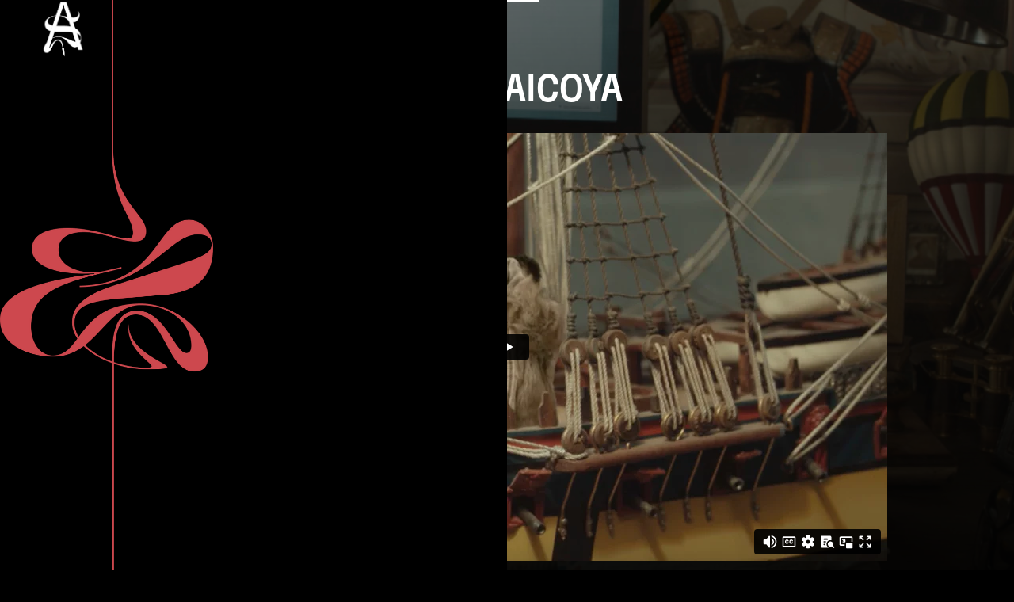

--- FILE ---
content_type: text/html
request_url: https://www.spearsandarrows.tv/reels/turkish-airlines
body_size: 10300
content:
<!DOCTYPE html><!-- Last Published: Thu Jan 08 2026 03:59:51 GMT+0000 (Coordinated Universal Time) --><html data-wf-domain="www.spearsandarrows.tv" data-wf-page="61a507e792ae1c8b426da23c" data-wf-site="6132ec9765a9290e61f6540e" data-wf-collection="61a507e792ae1c29056da23a" data-wf-item-slug="turkish-airlines"><head><meta charset="utf-8"/><title>Nico Caicoya</title><meta content="Nicolas Caicoya creates playful, hyper-stylized films full of extraordinary visuals, subtle performances, and lighthearted humor. He established this unique and memorable storytelling style early in his career, and two of his early commercials for Atletico Madrid earned Bronze Cannes Lions and were shown at the Museum of Modern Art in NY, and at the Reina Sophia Museum, in Madrid. Nicolas’ diverse output includes award-winning campaigns for Nintendo, Pilot Pen, Vodafone, Coca Cola, Ikea, Disneyland, Atletico de Madrid, Turkish Airlines, Nissan, Dodge, Samsung, Panasonic, Movistar, Swisscom, British Telecom, Biogaran, Algida, Beeline, Canada Dry, Mc Donald’s, Skoda, Fiat, HSBC, Chrysler, Campari, and more. In addition to being fluent in the international language of storytelling, Nicolas also speaks French, Spanish, Italian, and English." name="description"/><meta content="width=device-width, initial-scale=1" name="viewport"/><meta content="9FNAlYbBL2Q-fAhu8ntb9dtoHUCCCSTgrS1Mf209amA" name="google-site-verification"/><link href="https://cdn.prod.website-files.com/6132ec9765a9290e61f6540e/css/spears-arrows.webflow.shared.c4ddd902a.css" rel="stylesheet" type="text/css" integrity="sha384-xN3ZAqnrxYInCBGi/yQCHrpMgQ6UmsaBM5lO7f7bjjoK0Fv+3T0U7EzIkErM7CnK" crossorigin="anonymous"/><link href="https://fonts.googleapis.com" rel="preconnect"/><link href="https://fonts.gstatic.com" rel="preconnect" crossorigin="anonymous"/><script src="https://ajax.googleapis.com/ajax/libs/webfont/1.6.26/webfont.js" type="text/javascript"></script><script type="text/javascript">WebFont.load({  google: {    families: ["Montserrat:100,100italic,200,200italic,300,300italic,400,400italic,500,500italic,600,600italic,700,700italic,800,800italic,900,900italic"]  }});</script><script type="text/javascript">!function(o,c){var n=c.documentElement,t=" w-mod-";n.className+=t+"js",("ontouchstart"in o||o.DocumentTouch&&c instanceof DocumentTouch)&&(n.className+=t+"touch")}(window,document);</script><link href="https://cdn.prod.website-files.com/6132ec9765a9290e61f6540e/61f1ce14e970210661a2ee11_favicon.png" rel="shortcut icon" type="image/x-icon"/><link href="https://cdn.prod.website-files.com/img/webclip.png" rel="apple-touch-icon"/><link href="https://spearsandarrows.tv/reels/turkish-airlines" rel="canonical"/><script async="" src="https://www.googletagmanager.com/gtag/js?id=UA-133409822-1"></script><script type="text/javascript">window.dataLayer = window.dataLayer || [];function gtag(){dataLayer.push(arguments);}gtag('js', new Date());gtag('config', 'UA-133409822-1', {'anonymize_ip': false});</script><script async="" src="https://www.googletagmanager.com/gtag/js?id=G-G7MLGN8G3X"></script><script type="text/javascript">window.dataLayer = window.dataLayer || [];function gtag(){dataLayer.push(arguments);}gtag('set', 'developer_id.dZGVlNj', true);gtag('js', new Date());gtag('config', 'G-G7MLGN8G3X');</script><link rel="icon" href="https://hey-joe-videos.s3.us-west-1.amazonaws.com/spears-favicon-new.ico">




<style>
 /** 
.slick-arrow:hover {
  /* on hover - scale to this x,y size */
  transform: scale(1.15,1.15);
  /* property values: name, duration, iteration, timing-function */
  animation: jiggle 0.3s infinite linear;
}



@keyframes jiggle {
  /* start at 0deg and this scale size.
     scale size is repeated here to maintain smooth scaling */
  0% {transform: rotate(0deg) scale(1.15,1.15);}
  /* midway rotate 2deg right */
  50% {transform: rotate(4deg) scale(1.15,1.15);}
  /* end rotate -2deg left */
  100% {transform: rotate(-4deg) scale(1.15,1.15)}
}
  
  **/

  /* Style the video: 100% width and height to cover the entire window */
#myVideo {
  position: fixed;
  right: 0;
  bottom: 0;
  min-width: 100%;
  min-height: 100%;
}

/* Add some content at the bottom of the video/page */
.content {
  position: fixed;
  bottom: 0;
  background: rgba(0, 0, 0, 0.5);
  color: #f1f1f1;
  width: 100%;
  padding: 20px;
}
  


.text-block-3:hover{
    color: #fff !important;
  }
  

  
 
  
.w-nav-overlay{
  top: 20px !important;
  }


#full-nav{
width: 100% !important
}
  


#st-1 .st-btn[data-network='email'] {
    border: 1px solid #ffffff;
  }

.w-nav-overlay{
width: 100% !important
}
/**
.collection-item-2:hover .image-13 {
  opacity: 0.5;
}
**/
  
.bg-overlay::before {
  content: "";
  background: linear-gradient(rgba(0,0,0,.5), rgba(0,0,0,1));
  position: absolute;
  height: 120vh;
  width: 100vw;
  z-index: 2;
}
  
  
  .video-thumb{
  border-bottom: 5px solid transparent;
  padding: 0 0 5px 0;
  }
  
.video-thumb:hover{
  border-bottom: 5px solid #cc494f;
  padding: 0 0 5px 0;
  }
  
  
.overlay-video {
  background: linear-gradient(transparent, #000); /* Black background with opacity */
  z-index: 2; /* Specify a stack order in case you're using a different order for other elements */
}

  
.menu-parent{
  margin-bottom: -100px;
  }

  
.footer-wrap {
position: relative !important;
z-index: 100 !important;
  }

  </style>

<link rel="stylesheet" href="https://cdnjs.cloudflare.com/ajax/libs/slick-carousel/1.8.1/slick.min.css" integrity="sha512-yHknP1/AwR+yx26cB1y0cjvQUMvEa2PFzt1c9LlS4pRQ5NOTZFWbhBig+X9G9eYW/8m0/4OXNx8pxJ6z57x0dw==" crossorigin="anonymous" referrerpolicy="no-referrer" />
<link rel="stylesheet" href="https://cdnjs.cloudflare.com/ajax/libs/slick-carousel/1.8.1/slick-theme.min.css" integrity="sha512-17EgCFERpgZKcm0j0fEq1YCJuyAWdz9KUtv1EjVuaOz8pDnh/0nZxmU6BBXwaaxqoi9PQXnRWqlcDB027hgv9A==" crossorigin="anonymous" referrerpolicy="no-referrer" />
  
<script charset="utf-8" type="text/javascript" src="http://w.sharethis.com/button/buttons.js"></script>
<script charset="utf-8" type="text/javascript">
    stLight.options({
        "publisher":"####",
        "doNotCopy":false,
        "hashAddressBar":false,
        "doNotHash":false,
        "servicePopup":true
    });
</script>


</head><body style="background-image:url(&quot;https://cdn.prod.website-files.com/6137ff9716706e7be742e410/640f84d56295bc1d23900bfc_Turkish%20BG.jpg&quot;)" class="body bg-overlay"><div data-w-id="d13097d1-cfb3-a388-2b0b-b0a1b5a606c4" class="menu-parent"><div class="columns-7 w-row"><div class="column-5 w-clearfix w-col w-col-6"><a href="/" class="link-block-12 w-inline-block w-clearfix"><img class="image-39" src="https://cdn.prod.website-files.com/6132ec9765a9290e61f6540e/61a51eb0aac5d07ddb31634d_S-A-logo-white.png" data-hover-image="https://cdn.prod.website-files.com/6132ec9765a9290e61f6540e/61c52aa8c18f63308df4befb_spears.gif?q=1649699877788" alt="" sizes="(max-width: 523px) 96vw, (max-width: 767px) 503px, 48vw" id="gif2" loading="lazy" srcset="https://cdn.prod.website-files.com/6132ec9765a9290e61f6540e/61a51eb0aac5d07ddb31634d_S-A-logo-white-p-500.png 500w, https://cdn.prod.website-files.com/6132ec9765a9290e61f6540e/61a51eb0aac5d07ddb31634d_S-A-logo-white.png 503w"/></a></div><div class="column-4 w-col w-col-6"><div data-w-id="672b17e0-7c60-8745-0dc1-df04f6c5513a" class="menu-container"><div class="line top"></div><div class="line bottom"></div></div></div></div></div><nav data-w-id="f6bbd8b5-d5cc-486e-2a59-5b18e72b408f" class="menu-overlay"><div class="div-block-6"><div class="nav-link-parent fjuer"><ul role="list" class="list w-list-unstyled"><li class="list-item"><a data-w-id="f6bbd8b5-d5cc-486e-2a59-5b18e72b4094" href="/" class="nav-link first">HOME </a></li><li class="list-item"><a data-w-id="f6bbd8b5-d5cc-486e-2a59-5b18e72b4097" href="/about" class="nav-link first">ABOUT </a></li><li class="list-item-2"><a data-w-id="f6bbd8b5-d5cc-486e-2a59-5b18e72b409a" href="/post" class="nav-link first">POST </a></li><li class="list-item-2"><a data-w-id="299ece95-1fd2-e092-55e6-3bd11231b536" href="/connect" class="nav-link first">CONNECT </a></li></ul></div></div><div class="div-block-8"><div class="nav-link-parent fuci"><ul role="list" class="list-2 w-list-unstyled"><li class="list-item"><h2 class="heading-11 directors">DIRECTORS</h2></li><li class="list-item-2"><a href="/directors/amr-singh" class="nav-link second director">AMR SINGH</a></li><li data-w-id="f6bbd8b5-d5cc-486e-2a59-5b18e72b40ab" class="list-item-2"><a data-w-id="f6bbd8b5-d5cc-486e-2a59-5b18e72b40ac" href="/directors/arni-thor-jonsson" class="nav-link second director">ARNI THOR JONSSON</a></li><li class="list-item-2"><a data-w-id="f6bbd8b5-d5cc-486e-2a59-5b18e72b40af" href="/directors/brandon-nicholas" class="nav-link second director">BRANDON NICHOLAS</a></li><li class="list-item-2"><a data-w-id="05d4e9b9-6485-09f3-31a3-53357cd74029" href="/directors/david-hicks/" class="nav-link second director">DAVID HICKS</a><a data-w-id="72ff3fb3-7840-f943-7071-cf6d784d92be" href="/directors/david-stoddart/" class="nav-link second director">DAVID Stoddart</a></li><li class="list-item-2"><a data-w-id="f6bbd8b5-d5cc-486e-2a59-5b18e72b40b5" href="/directors/don-broida/" class="nav-link second director">DON BROIDA</a></li><li class="list-item-2"><a data-w-id="1ba02950-afdb-063f-b102-be6bf441e2bb" href="/directors/mick-wong" class="nav-link second director">MICK WONG</a></li><li class="list-item-2"><a href="/directors/mike-andrews" class="nav-link second director">MIke andrews</a></li><li class="list-item-2"><a href="/directors/niels-la-croix" class="nav-link second director">NIELS LA CROIX</a></li><li class="list-item-2"><a href="/directors/sasha-levinson" class="nav-link second director">SASHA LEVINSON</a></li><li class="list-item-2"><a href="/directors/rob-fiocca" class="nav-link second director">ROB FIOCCA</a></li><li class="list-item-2"><a data-w-id="7b459c40-8a00-402b-fb3d-bca27d0e0576" href="/directors/wondo" class="nav-link second director">WONDO</a></li></ul></div></div><div class="div-block-7 ampersand"><a href="#" class="link-block-9 w-inline-block"><img src="https://cdn.prod.website-files.com/6132ec9765a9290e61f6540e/61ef07e7fbaa1fef0e7cc291_ampersand-red.png" loading="lazy" alt="" height="" sizes="21vw" srcset="https://cdn.prod.website-files.com/6132ec9765a9290e61f6540e/61ef07e7fbaa1fef0e7cc291_ampersand-red-p-500.png 500w, https://cdn.prod.website-files.com/6132ec9765a9290e61f6540e/61ef07e7fbaa1fef0e7cc291_ampersand-red-p-800.png 800w, https://cdn.prod.website-files.com/6132ec9765a9290e61f6540e/61ef07e7fbaa1fef0e7cc291_ampersand-red-p-1080.png 1080w, https://cdn.prod.website-files.com/6132ec9765a9290e61f6540e/61ef07e7fbaa1fef0e7cc291_ampersand-red.png 1506w" class="image29"/></a></div></nav><div class="section-5"><div class="div-block-12"><a href="/directors/wondo" class="director-page-link w-inline-block w-condition-invisible"><h2 class="heading-7">Wondo</h2></a><a href="/directors/nico-caicoya" class="director-page-link w-inline-block"><h2 class="heading-7">Nico Caicoya</h2><h2 class="heading-7 tim-kendall w-condition-invisible">(West &amp; Texas)</h2></a><div style="padding-top:56.25%" class="video-4 w-video w-embed"><iframe class="embedly-embed" src="//cdn.embedly.com/widgets/media.html?src=https%3A%2F%2Fplayer.vimeo.com%2Fvideo%2F807673318%3Fh%3D219c923b35%26app_id%3D122963&dntp=1&display_name=Vimeo&url=https%3A%2F%2Fvimeo.com%2F807673318&image=https%3A%2F%2Fi.vimeocdn.com%2Fvideo%2F1631336689-35b34bcafa54143de6f438600135861f1f26aada15ade42e0e5af26c2450cd8c-d_1280&key=96f1f04c5f4143bcb0f2e68c87d65feb&type=text%2Fhtml&schema=vimeo" width="1920" height="1080" scrolling="no" title="Vimeo embed" frameborder="0" allow="autoplay; fullscreen" allowfullscreen="true"></iframe></div><h1 class="heading-3">TURKISH AIRLINES </h1><h1 class="heading-3 spot-title">Photoframes</h1></div><div class="gallery-collection reel-video-page w-dyn-list"><div role="list" class="your-class w-dyn-items"><div data-w-id="11081dfa-8b24-c988-cd55-5f2d8cb54e6b" role="listitem" class="gallery-item w-clearfix w-dyn-item"><a data-w-id="f0c012c5-54e4-ac82-3fd8-f4acc21f1291" href="/reels/biogaran" class="link-block-6 w-inline-block"><img src="https://cdn.prod.website-files.com/6137ff9716706e7be742e410/640f8741f22c506ce4b17637_bio.jpg" loading="lazy" alt="" sizes="100vw" srcset="https://cdn.prod.website-files.com/6137ff9716706e7be742e410/640f8741f22c506ce4b17637_bio-p-500.jpg 500w, https://cdn.prod.website-files.com/6137ff9716706e7be742e410/640f8741f22c506ce4b17637_bio-p-800.jpg 800w, https://cdn.prod.website-files.com/6137ff9716706e7be742e410/640f8741f22c506ce4b17637_bio-p-1080.jpg 1080w, https://cdn.prod.website-files.com/6137ff9716706e7be742e410/640f8741f22c506ce4b17637_bio-p-1600.jpg 1600w, https://cdn.prod.website-files.com/6137ff9716706e7be742e410/640f8741f22c506ce4b17637_bio-p-2000.jpg 2000w, https://cdn.prod.website-files.com/6137ff9716706e7be742e410/640f8741f22c506ce4b17637_bio.jpg 2560w" class="video-thumb"/><div class="text-block-3 brand">BIOGARAN</div><div class="text-block-3 video-title">Debonconseil</div></a></div><div data-w-id="11081dfa-8b24-c988-cd55-5f2d8cb54e6b" role="listitem" class="gallery-item w-clearfix w-dyn-item"><a data-w-id="f0c012c5-54e4-ac82-3fd8-f4acc21f1291" href="/reels/doqu" class="link-block-6 w-inline-block"><img src="https://cdn.prod.website-files.com/6137ff9716706e7be742e410/63af621983088c30b5542918_Screenshot%202022-12-30%20at%2010.10.54%20PM.jpeg" loading="lazy" alt="" sizes="100vw" srcset="https://cdn.prod.website-files.com/6137ff9716706e7be742e410/63af621983088c30b5542918_Screenshot%202022-12-30%20at%2010.10.54%20PM-p-500.jpeg 500w, https://cdn.prod.website-files.com/6137ff9716706e7be742e410/63af621983088c30b5542918_Screenshot%202022-12-30%20at%2010.10.54%20PM-p-800.jpeg 800w, https://cdn.prod.website-files.com/6137ff9716706e7be742e410/63af621983088c30b5542918_Screenshot%202022-12-30%20at%2010.10.54%20PM-p-1080.jpeg 1080w, https://cdn.prod.website-files.com/6137ff9716706e7be742e410/63af621983088c30b5542918_Screenshot%202022-12-30%20at%2010.10.54%20PM-p-1600.jpeg 1600w, https://cdn.prod.website-files.com/6137ff9716706e7be742e410/63af621983088c30b5542918_Screenshot%202022-12-30%20at%2010.10.54%20PM-p-2000.jpeg 2000w, https://cdn.prod.website-files.com/6137ff9716706e7be742e410/63af621983088c30b5542918_Screenshot%202022-12-30%20at%2010.10.54%20PM-p-2600.jpeg 2600w, https://cdn.prod.website-files.com/6137ff9716706e7be742e410/63af621983088c30b5542918_Screenshot%202022-12-30%20at%2010.10.54%20PM.jpeg 2840w" class="video-thumb"/><div class="text-block-3 brand">DOQU</div><div class="text-block-3 video-title w-dyn-bind-empty"></div></a></div><div data-w-id="11081dfa-8b24-c988-cd55-5f2d8cb54e6b" role="listitem" class="gallery-item w-clearfix w-dyn-item"><a data-w-id="f0c012c5-54e4-ac82-3fd8-f4acc21f1291" href="/reels/pittarosso" class="link-block-6 w-inline-block"><img src="https://cdn.prod.website-files.com/6137ff9716706e7be742e410/63af60f3917c0cb6f94d022d_Screenshot%202022-12-30%20at%2010.05.50%20PM.jpeg" loading="lazy" alt="" sizes="100vw" srcset="https://cdn.prod.website-files.com/6137ff9716706e7be742e410/63af60f3917c0cb6f94d022d_Screenshot%202022-12-30%20at%2010.05.50%20PM-p-500.jpeg 500w, https://cdn.prod.website-files.com/6137ff9716706e7be742e410/63af60f3917c0cb6f94d022d_Screenshot%202022-12-30%20at%2010.05.50%20PM-p-800.jpeg 800w, https://cdn.prod.website-files.com/6137ff9716706e7be742e410/63af60f3917c0cb6f94d022d_Screenshot%202022-12-30%20at%2010.05.50%20PM-p-1080.jpeg 1080w, https://cdn.prod.website-files.com/6137ff9716706e7be742e410/63af60f3917c0cb6f94d022d_Screenshot%202022-12-30%20at%2010.05.50%20PM-p-1600.jpeg 1600w, https://cdn.prod.website-files.com/6137ff9716706e7be742e410/63af60f3917c0cb6f94d022d_Screenshot%202022-12-30%20at%2010.05.50%20PM-p-2000.jpeg 2000w, https://cdn.prod.website-files.com/6137ff9716706e7be742e410/63af60f3917c0cb6f94d022d_Screenshot%202022-12-30%20at%2010.05.50%20PM.jpeg 2138w" class="video-thumb"/><div class="text-block-3 brand">PITTAROSSO</div><div class="text-block-3 video-title">Shoes</div></a></div><div data-w-id="11081dfa-8b24-c988-cd55-5f2d8cb54e6b" role="listitem" class="gallery-item w-clearfix w-dyn-item"><a data-w-id="f0c012c5-54e4-ac82-3fd8-f4acc21f1291" href="/reels/klimaticket" class="link-block-6 w-inline-block"><img src="https://cdn.prod.website-files.com/6137ff9716706e7be742e410/63af62aa3593732c7b35e4ee_Screenshot%202022-12-30%20at%2010.13.25%20PM.jpeg" loading="lazy" alt="" sizes="100vw" srcset="https://cdn.prod.website-files.com/6137ff9716706e7be742e410/63af62aa3593732c7b35e4ee_Screenshot%202022-12-30%20at%2010.13.25%20PM-p-500.jpeg 500w, https://cdn.prod.website-files.com/6137ff9716706e7be742e410/63af62aa3593732c7b35e4ee_Screenshot%202022-12-30%20at%2010.13.25%20PM-p-800.jpeg 800w, https://cdn.prod.website-files.com/6137ff9716706e7be742e410/63af62aa3593732c7b35e4ee_Screenshot%202022-12-30%20at%2010.13.25%20PM-p-1080.jpeg 1080w, https://cdn.prod.website-files.com/6137ff9716706e7be742e410/63af62aa3593732c7b35e4ee_Screenshot%202022-12-30%20at%2010.13.25%20PM-p-1600.jpeg 1600w, https://cdn.prod.website-files.com/6137ff9716706e7be742e410/63af62aa3593732c7b35e4ee_Screenshot%202022-12-30%20at%2010.13.25%20PM-p-2000.jpeg 2000w, https://cdn.prod.website-files.com/6137ff9716706e7be742e410/63af62aa3593732c7b35e4ee_Screenshot%202022-12-30%20at%2010.13.25%20PM.jpeg 2292w" class="video-thumb"/><div class="text-block-3 brand">KLIMATICKET</div><div class="text-block-3 video-title">One Ticket For All</div></a></div><div data-w-id="11081dfa-8b24-c988-cd55-5f2d8cb54e6b" role="listitem" class="gallery-item w-clearfix w-dyn-item"><a data-w-id="f0c012c5-54e4-ac82-3fd8-f4acc21f1291" href="/reels/pilot-pen" class="link-block-6 w-inline-block"><img src="https://cdn.prod.website-files.com/6137ff9716706e7be742e410/63af30d9ea6dbc7961cd3363_Screenshot%202022-12-30%20at%206.40.27%20PM.jpeg" loading="lazy" alt="" sizes="100vw" srcset="https://cdn.prod.website-files.com/6137ff9716706e7be742e410/63af30d9ea6dbc7961cd3363_Screenshot%202022-12-30%20at%206.40.27%20PM-p-500.jpeg 500w, https://cdn.prod.website-files.com/6137ff9716706e7be742e410/63af30d9ea6dbc7961cd3363_Screenshot%202022-12-30%20at%206.40.27%20PM-p-800.jpeg 800w, https://cdn.prod.website-files.com/6137ff9716706e7be742e410/63af30d9ea6dbc7961cd3363_Screenshot%202022-12-30%20at%206.40.27%20PM-p-1080.jpeg 1080w, https://cdn.prod.website-files.com/6137ff9716706e7be742e410/63af30d9ea6dbc7961cd3363_Screenshot%202022-12-30%20at%206.40.27%20PM-p-1600.jpeg 1600w, https://cdn.prod.website-files.com/6137ff9716706e7be742e410/63af30d9ea6dbc7961cd3363_Screenshot%202022-12-30%20at%206.40.27%20PM-p-2000.jpeg 2000w, https://cdn.prod.website-files.com/6137ff9716706e7be742e410/63af30d9ea6dbc7961cd3363_Screenshot%202022-12-30%20at%206.40.27%20PM.jpeg 2142w" class="video-thumb"/><div class="text-block-3 brand">PILOT PEN</div><div class="text-block-3 video-title">Unstoppable </div></a></div><div data-w-id="11081dfa-8b24-c988-cd55-5f2d8cb54e6b" role="listitem" class="gallery-item w-clearfix w-dyn-item"><a data-w-id="f0c012c5-54e4-ac82-3fd8-f4acc21f1291" href="/reels/breezeline-2" class="link-block-6 w-inline-block"><img src="https://cdn.prod.website-files.com/6137ff9716706e7be742e410/640f882f2475ae3ede022a3e_breeze%20res.jpg" loading="lazy" alt="" sizes="100vw" srcset="https://cdn.prod.website-files.com/6137ff9716706e7be742e410/640f882f2475ae3ede022a3e_breeze%20res-p-500.jpg 500w, https://cdn.prod.website-files.com/6137ff9716706e7be742e410/640f882f2475ae3ede022a3e_breeze%20res-p-800.jpg 800w, https://cdn.prod.website-files.com/6137ff9716706e7be742e410/640f882f2475ae3ede022a3e_breeze%20res-p-1080.jpg 1080w, https://cdn.prod.website-files.com/6137ff9716706e7be742e410/640f882f2475ae3ede022a3e_breeze%20res-p-1600.jpg 1600w, https://cdn.prod.website-files.com/6137ff9716706e7be742e410/640f882f2475ae3ede022a3e_breeze%20res-p-2000.jpg 2000w, https://cdn.prod.website-files.com/6137ff9716706e7be742e410/640f882f2475ae3ede022a3e_breeze%20res.jpg 2560w" class="video-thumb"/><div class="text-block-3 brand">BREEZELINE</div><div class="text-block-3 video-title">Residential </div></a></div><div data-w-id="11081dfa-8b24-c988-cd55-5f2d8cb54e6b" role="listitem" class="gallery-item w-clearfix w-dyn-item"><a data-w-id="f0c012c5-54e4-ac82-3fd8-f4acc21f1291" href="/reels/peugeot-2" class="link-block-6 w-inline-block"><img src="https://cdn.prod.website-files.com/6137ff9716706e7be742e410/640f857f22a9ed3631e67388_peugot.jpg" loading="lazy" alt="" sizes="100vw" srcset="https://cdn.prod.website-files.com/6137ff9716706e7be742e410/640f857f22a9ed3631e67388_peugot-p-500.jpg 500w, https://cdn.prod.website-files.com/6137ff9716706e7be742e410/640f857f22a9ed3631e67388_peugot-p-800.jpg 800w, https://cdn.prod.website-files.com/6137ff9716706e7be742e410/640f857f22a9ed3631e67388_peugot-p-1080.jpg 1080w, https://cdn.prod.website-files.com/6137ff9716706e7be742e410/640f857f22a9ed3631e67388_peugot-p-1600.jpg 1600w, https://cdn.prod.website-files.com/6137ff9716706e7be742e410/640f857f22a9ed3631e67388_peugot-p-2000.jpg 2000w, https://cdn.prod.website-files.com/6137ff9716706e7be742e410/640f857f22a9ed3631e67388_peugot.jpg 2560w" class="video-thumb"/><div class="text-block-3 brand">PEUGEOT</div><div class="text-block-3 video-title">Mika</div></a></div><div data-w-id="11081dfa-8b24-c988-cd55-5f2d8cb54e6b" role="listitem" class="gallery-item w-clearfix w-dyn-item"><a data-w-id="f0c012c5-54e4-ac82-3fd8-f4acc21f1291" href="/reels/turkish-airlines" aria-current="page" class="link-block-6 w-inline-block w--current"><img src="https://cdn.prod.website-files.com/6137ff9716706e7be742e410/640f84c4d869a8fcfad8b26e_turkish%20THUMB.jpeg" loading="lazy" alt="" sizes="100vw" srcset="https://cdn.prod.website-files.com/6137ff9716706e7be742e410/640f84c4d869a8fcfad8b26e_turkish%20THUMB-p-500.jpeg 500w, https://cdn.prod.website-files.com/6137ff9716706e7be742e410/640f84c4d869a8fcfad8b26e_turkish%20THUMB-p-800.jpeg 800w, https://cdn.prod.website-files.com/6137ff9716706e7be742e410/640f84c4d869a8fcfad8b26e_turkish%20THUMB-p-1080.jpeg 1080w, https://cdn.prod.website-files.com/6137ff9716706e7be742e410/640f84c4d869a8fcfad8b26e_turkish%20THUMB-p-1600.jpeg 1600w, https://cdn.prod.website-files.com/6137ff9716706e7be742e410/640f84c4d869a8fcfad8b26e_turkish%20THUMB-p-2000.jpeg 2000w, https://cdn.prod.website-files.com/6137ff9716706e7be742e410/640f84c4d869a8fcfad8b26e_turkish%20THUMB.jpeg 2560w" class="video-thumb"/><div class="text-block-3 brand">TURKISH AIRLINES </div><div class="text-block-3 video-title">Photoframes</div></a></div></div></div></div><div class="container-2"><div class="rich-text-block-3 w-condition-invisible w-richtext"><h2>WONDO</h2><p>DP</p></div><div class="wondo-dp-reel w-condition-invisible"><div class="gallery-collection reel-video-page w-dyn-list"><div role="list" class="your-class w-dyn-items"><div data-w-id="8d112357-0bb1-6e92-c705-6fa83fdfd961" role="listitem" class="gallery-item w-clearfix w-dyn-item"><a data-w-id="8d112357-0bb1-6e92-c705-6fa83fdfd962" href="/reels/toyota" class="link-block-6 w-inline-block"><img src="https://cdn.prod.website-files.com/6137ff9716706e7be742e410/64dd48b77920ea284a4866bd_Screenshot%202023-08-16%20at%205.05.51%20PM.jpeg" loading="lazy" alt="" sizes="100vw" srcset="https://cdn.prod.website-files.com/6137ff9716706e7be742e410/64dd48b77920ea284a4866bd_Screenshot%202023-08-16%20at%205.05.51%20PM-p-500.jpeg 500w, https://cdn.prod.website-files.com/6137ff9716706e7be742e410/64dd48b77920ea284a4866bd_Screenshot%202023-08-16%20at%205.05.51%20PM-p-800.jpeg 800w, https://cdn.prod.website-files.com/6137ff9716706e7be742e410/64dd48b77920ea284a4866bd_Screenshot%202023-08-16%20at%205.05.51%20PM-p-1080.jpeg 1080w, https://cdn.prod.website-files.com/6137ff9716706e7be742e410/64dd48b77920ea284a4866bd_Screenshot%202023-08-16%20at%205.05.51%20PM-p-1600.jpeg 1600w, https://cdn.prod.website-files.com/6137ff9716706e7be742e410/64dd48b77920ea284a4866bd_Screenshot%202023-08-16%20at%205.05.51%20PM-p-2000.jpeg 2000w, https://cdn.prod.website-files.com/6137ff9716706e7be742e410/64dd48b77920ea284a4866bd_Screenshot%202023-08-16%20at%205.05.51%20PM.jpeg 2560w" class="video-thumb"/><div class="text-block-3 brand">TOYOTA</div><div class="text-block-3 video-title">YarisGR</div></a></div><div data-w-id="8d112357-0bb1-6e92-c705-6fa83fdfd961" role="listitem" class="gallery-item w-clearfix w-dyn-item"><a data-w-id="8d112357-0bb1-6e92-c705-6fa83fdfd962" href="/reels/bmw-x-crew" class="link-block-6 w-inline-block"><img src="https://cdn.prod.website-files.com/6137ff9716706e7be742e410/61c21f1713da461d970a0a30_Screen%20Shot%202021-12-21%20at%201.16.06%20PM%20Small.jpeg" loading="lazy" alt="" class="video-thumb"/><div class="text-block-3 brand">BMW</div><div class="text-block-3 video-title">X Crew</div></a></div><div data-w-id="8d112357-0bb1-6e92-c705-6fa83fdfd961" role="listitem" class="gallery-item w-clearfix w-dyn-item"><a data-w-id="8d112357-0bb1-6e92-c705-6fa83fdfd962" href="/reels/mercedes-benz-e-class" class="link-block-6 w-inline-block"><img src="https://cdn.prod.website-files.com/6137ff9716706e7be742e410/640f9ca40422d00fe21e056c_mercedes%20e%20thumb.jpg" loading="lazy" alt="" sizes="100vw" srcset="https://cdn.prod.website-files.com/6137ff9716706e7be742e410/640f9ca40422d00fe21e056c_mercedes%20e%20thumb-p-500.jpg 500w, https://cdn.prod.website-files.com/6137ff9716706e7be742e410/640f9ca40422d00fe21e056c_mercedes%20e%20thumb-p-800.jpg 800w, https://cdn.prod.website-files.com/6137ff9716706e7be742e410/640f9ca40422d00fe21e056c_mercedes%20e%20thumb-p-1080.jpg 1080w, https://cdn.prod.website-files.com/6137ff9716706e7be742e410/640f9ca40422d00fe21e056c_mercedes%20e%20thumb-p-1600.jpg 1600w, https://cdn.prod.website-files.com/6137ff9716706e7be742e410/640f9ca40422d00fe21e056c_mercedes%20e%20thumb-p-2000.jpg 2000w, https://cdn.prod.website-files.com/6137ff9716706e7be742e410/640f9ca40422d00fe21e056c_mercedes%20e%20thumb.jpg 2560w" class="video-thumb"/><div class="text-block-3 brand">MERCEDES-BENZ E-CLASS</div><div class="text-block-3 video-title">New Attitude </div></a></div><div data-w-id="8d112357-0bb1-6e92-c705-6fa83fdfd961" role="listitem" class="gallery-item w-clearfix w-dyn-item"><a data-w-id="8d112357-0bb1-6e92-c705-6fa83fdfd962" href="/reels/skoda" class="link-block-6 w-inline-block"><img src="https://cdn.prod.website-files.com/6137ff9716706e7be742e410/640f9badf8fb5b873e8144e5_SKODA%20THUMB.jpg" loading="lazy" alt="" sizes="100vw" srcset="https://cdn.prod.website-files.com/6137ff9716706e7be742e410/640f9badf8fb5b873e8144e5_SKODA%20THUMB-p-500.jpg 500w, https://cdn.prod.website-files.com/6137ff9716706e7be742e410/640f9badf8fb5b873e8144e5_SKODA%20THUMB-p-800.jpg 800w, https://cdn.prod.website-files.com/6137ff9716706e7be742e410/640f9badf8fb5b873e8144e5_SKODA%20THUMB-p-1080.jpg 1080w, https://cdn.prod.website-files.com/6137ff9716706e7be742e410/640f9badf8fb5b873e8144e5_SKODA%20THUMB-p-1600.jpg 1600w, https://cdn.prod.website-files.com/6137ff9716706e7be742e410/640f9badf8fb5b873e8144e5_SKODA%20THUMB-p-2000.jpg 2000w, https://cdn.prod.website-files.com/6137ff9716706e7be742e410/640f9badf8fb5b873e8144e5_SKODA%20THUMB.jpg 2560w" class="video-thumb"/><div class="text-block-3 brand">SKODA</div><div class="text-block-3 video-title">Octavia</div></a></div><div data-w-id="8d112357-0bb1-6e92-c705-6fa83fdfd961" role="listitem" class="gallery-item w-clearfix w-dyn-item"><a data-w-id="8d112357-0bb1-6e92-c705-6fa83fdfd962" href="/reels/audi-r8-spin" class="link-block-6 w-inline-block"><img src="https://cdn.prod.website-files.com/6137ff9716706e7be742e410/61c21f475ad7ec92038f23f1_Screen%20Shot%202021-12-21%20at%201.17.02%20PM%20Small.jpeg" loading="lazy" alt="" class="video-thumb"/><div class="text-block-3 brand">AUDI R8</div><div class="text-block-3 video-title">Spin</div></a></div><div data-w-id="8d112357-0bb1-6e92-c705-6fa83fdfd961" role="listitem" class="gallery-item w-clearfix w-dyn-item"><a data-w-id="8d112357-0bb1-6e92-c705-6fa83fdfd962" href="/reels/porsche-911-compete" class="link-block-6 w-inline-block"><img src="https://cdn.prod.website-files.com/6137ff9716706e7be742e410/61c21e8b14f7513d73e4cfdd_Screen%20Shot%202021-12-21%20at%201.15.04%20PM%20Small.jpeg" loading="lazy" alt="" class="video-thumb"/><div class="text-block-3 brand">PORSCHE 911 </div><div class="text-block-3 video-title">Compete</div></a></div><div data-w-id="8d112357-0bb1-6e92-c705-6fa83fdfd961" role="listitem" class="gallery-item w-clearfix w-dyn-item"><a data-w-id="8d112357-0bb1-6e92-c705-6fa83fdfd962" href="/reels/the-impossible-ride-with-sebastian-vettel" class="link-block-6 w-inline-block"><img src="https://cdn.prod.website-files.com/6137ff9716706e7be742e410/61c21e05119111c877728df3_Screen%20Shot%202021-12-21%20at%201.14.48%20PM%20Small.jpeg" loading="lazy" alt="" class="video-thumb"/><div class="text-block-3 brand">TIRENDO </div><div class="text-block-3 video-title">The Impossible Ride with Sebastian Vettel</div></a></div><div data-w-id="8d112357-0bb1-6e92-c705-6fa83fdfd961" role="listitem" class="gallery-item w-clearfix w-dyn-item"><a data-w-id="8d112357-0bb1-6e92-c705-6fa83fdfd962" href="/reels/bmw-x1-launch" class="link-block-6 w-inline-block"><img src="https://cdn.prod.website-files.com/6137ff9716706e7be742e410/61c21f3d15bc156c6dc8f24f_Screen%20Shot%202021-12-21%20at%201.16.39%20PM%20Small.jpeg" loading="lazy" alt="" class="video-thumb"/><div class="text-block-3 brand">BMW X1</div><div class="text-block-3 video-title">Launch</div></a></div><div data-w-id="8d112357-0bb1-6e92-c705-6fa83fdfd961" role="listitem" class="gallery-item w-clearfix w-dyn-item"><a data-w-id="8d112357-0bb1-6e92-c705-6fa83fdfd962" href="/reels/mercedes-benz-c-class-never-stop" class="link-block-6 w-inline-block"><img src="https://cdn.prod.website-files.com/6137ff9716706e7be742e410/61c0df822935147aa1cbb995_Screen%20Shot%202021-12-20%20at%202.53.13%20PM.jpg" loading="lazy" alt="" sizes="100vw" srcset="https://cdn.prod.website-files.com/6137ff9716706e7be742e410/61c0df822935147aa1cbb995_Screen%20Shot%202021-12-20%20at%202.53.13%20PM-p-800.jpeg 800w, https://cdn.prod.website-files.com/6137ff9716706e7be742e410/61c0df822935147aa1cbb995_Screen%20Shot%202021-12-20%20at%202.53.13%20PM-p-1600.jpeg 1600w, https://cdn.prod.website-files.com/6137ff9716706e7be742e410/61c0df822935147aa1cbb995_Screen%20Shot%202021-12-20%20at%202.53.13%20PM-p-2000.jpeg 2000w, https://cdn.prod.website-files.com/6137ff9716706e7be742e410/61c0df822935147aa1cbb995_Screen%20Shot%202021-12-20%20at%202.53.13%20PM-p-2600.jpeg 2600w, https://cdn.prod.website-files.com/6137ff9716706e7be742e410/61c0df822935147aa1cbb995_Screen%20Shot%202021-12-20%20at%202.53.13%20PM.jpg 3200w" class="video-thumb"/><div class="text-block-3 brand">MERCEDES BENZ C-CLASS </div><div class="text-block-3 video-title">Never Stop</div></a></div><div data-w-id="8d112357-0bb1-6e92-c705-6fa83fdfd961" role="listitem" class="gallery-item w-clearfix w-dyn-item"><a data-w-id="8d112357-0bb1-6e92-c705-6fa83fdfd962" href="/reels/penzoil-escaping-the-ring" class="link-block-6 w-inline-block"><img src="https://cdn.prod.website-files.com/6137ff9716706e7be742e410/61c21e9cccc4e487092af08a_Screen%20Shot%202021-12-21%20at%201.15.21%20PM%20Small.jpeg" loading="lazy" alt="" class="video-thumb"/><div class="text-block-3 brand">PENZOIL</div><div class="text-block-3 video-title">Escaping the Ring</div></a></div><div data-w-id="8d112357-0bb1-6e92-c705-6fa83fdfd961" role="listitem" class="gallery-item w-clearfix w-dyn-item"><a data-w-id="8d112357-0bb1-6e92-c705-6fa83fdfd962" href="/reels/land-rover-hero" class="link-block-6 w-inline-block"><img src="https://cdn.prod.website-files.com/6137ff9716706e7be742e410/61c21ec97ef878535c24896c_Screen%20Shot%202021-12-21%20at%201.15.40%20PM%20Small.jpeg" loading="lazy" alt="" class="video-thumb"/><div class="text-block-3 brand">LAND ROVER</div><div class="text-block-3 video-title">Hero</div></a></div><div data-w-id="8d112357-0bb1-6e92-c705-6fa83fdfd961" role="listitem" class="gallery-item w-clearfix w-dyn-item"><a data-w-id="8d112357-0bb1-6e92-c705-6fa83fdfd962" href="/reels/toyota-rav4" class="link-block-6 w-inline-block"><img src="https://cdn.prod.website-files.com/6137ff9716706e7be742e410/64dd476b7f953bd58531e92f_Screenshot%202023-08-16%20at%205.00.19%20PM.jpeg" loading="lazy" alt="" sizes="100vw" srcset="https://cdn.prod.website-files.com/6137ff9716706e7be742e410/64dd476b7f953bd58531e92f_Screenshot%202023-08-16%20at%205.00.19%20PM-p-500.jpeg 500w, https://cdn.prod.website-files.com/6137ff9716706e7be742e410/64dd476b7f953bd58531e92f_Screenshot%202023-08-16%20at%205.00.19%20PM-p-800.jpeg 800w, https://cdn.prod.website-files.com/6137ff9716706e7be742e410/64dd476b7f953bd58531e92f_Screenshot%202023-08-16%20at%205.00.19%20PM-p-1080.jpeg 1080w, https://cdn.prod.website-files.com/6137ff9716706e7be742e410/64dd476b7f953bd58531e92f_Screenshot%202023-08-16%20at%205.00.19%20PM-p-1600.jpeg 1600w, https://cdn.prod.website-files.com/6137ff9716706e7be742e410/64dd476b7f953bd58531e92f_Screenshot%202023-08-16%20at%205.00.19%20PM-p-2000.jpeg 2000w, https://cdn.prod.website-files.com/6137ff9716706e7be742e410/64dd476b7f953bd58531e92f_Screenshot%202023-08-16%20at%205.00.19%20PM.jpeg 2560w" class="video-thumb"/><div class="text-block-3 brand">TOYOTA RAV4</div><div class="text-block-3 video-title w-dyn-bind-empty"></div></a></div></div></div></div><div class="rich-text-block-3 w-condition-invisible w-richtext"><h2>WONDO</h2><p>Director</p></div><div class="wondo-dp-reel w-condition-invisible"><div class="gallery-collection reel-video-page w-dyn-list"><div role="list" class="your-class w-dyn-items"><div data-w-id="4e1ea78e-83ee-ae70-3cb7-a85b44a18484" role="listitem" class="gallery-item w-clearfix w-dyn-item"><a href="/reels/amd-mercedes" class="link-block-6 w-inline-block"><img src="https://cdn.prod.website-files.com/6137ff9716706e7be742e410/6754bcb74616a859b82097aa_MER%20THUMB.jpg" loading="lazy" alt="" sizes="100vw" srcset="https://cdn.prod.website-files.com/6137ff9716706e7be742e410/6754bcb74616a859b82097aa_MER%20THUMB-p-500.jpg 500w, https://cdn.prod.website-files.com/6137ff9716706e7be742e410/6754bcb74616a859b82097aa_MER%20THUMB-p-800.jpg 800w, https://cdn.prod.website-files.com/6137ff9716706e7be742e410/6754bcb74616a859b82097aa_MER%20THUMB-p-1080.jpg 1080w, https://cdn.prod.website-files.com/6137ff9716706e7be742e410/6754bcb74616a859b82097aa_MER%20THUMB-p-1600.jpg 1600w, https://cdn.prod.website-files.com/6137ff9716706e7be742e410/6754bcb74616a859b82097aa_MER%20THUMB-p-2000.jpg 2000w, https://cdn.prod.website-files.com/6137ff9716706e7be742e410/6754bcb74616a859b82097aa_MER%20THUMB-p-2600.jpg 2600w, https://cdn.prod.website-files.com/6137ff9716706e7be742e410/6754bcb74616a859b82097aa_MER%20THUMB.jpg 3056w" class="video-thumb"/><div class="text-block-3 brand">AMD MERCEDES</div><div class="text-block-3 video-title">Lewis Hamilton</div></a></div><div data-w-id="4e1ea78e-83ee-ae70-3cb7-a85b44a18484" role="listitem" class="gallery-item w-clearfix w-dyn-item"><a href="/reels/hyundai-n" class="link-block-6 w-inline-block"><img src="https://cdn.prod.website-files.com/6137ff9716706e7be742e410/640f9a08274a8916c07fdf1e_hyundai%20thumb.jpg" loading="lazy" alt="" sizes="100vw" srcset="https://cdn.prod.website-files.com/6137ff9716706e7be742e410/640f9a08274a8916c07fdf1e_hyundai%20thumb-p-500.jpg 500w, https://cdn.prod.website-files.com/6137ff9716706e7be742e410/640f9a08274a8916c07fdf1e_hyundai%20thumb-p-800.jpg 800w, https://cdn.prod.website-files.com/6137ff9716706e7be742e410/640f9a08274a8916c07fdf1e_hyundai%20thumb-p-1080.jpg 1080w, https://cdn.prod.website-files.com/6137ff9716706e7be742e410/640f9a08274a8916c07fdf1e_hyundai%20thumb-p-1600.jpg 1600w, https://cdn.prod.website-files.com/6137ff9716706e7be742e410/640f9a08274a8916c07fdf1e_hyundai%20thumb-p-2000.jpg 2000w, https://cdn.prod.website-files.com/6137ff9716706e7be742e410/640f9a08274a8916c07fdf1e_hyundai%20thumb.jpg 2560w" class="video-thumb"/><div class="text-block-3 brand">HYUNDAI N</div><div class="text-block-3 video-title">Day Transitions Film</div></a></div><div data-w-id="4e1ea78e-83ee-ae70-3cb7-a85b44a18484" role="listitem" class="gallery-item w-clearfix w-dyn-item"><a href="/reels/mercedes-gla-suv" class="link-block-6 w-inline-block"><img src="https://cdn.prod.website-files.com/6137ff9716706e7be742e410/61c0d34f4baae2896e4caf39_Screen%20Shot%202021-12-20%20at%202.01.31%20PM.jpg" loading="lazy" alt="" sizes="100vw" srcset="https://cdn.prod.website-files.com/6137ff9716706e7be742e410/61c0d34f4baae2896e4caf39_Screen%20Shot%202021-12-20%20at%202.01.31%20PM-p-500.jpeg 500w, https://cdn.prod.website-files.com/6137ff9716706e7be742e410/61c0d34f4baae2896e4caf39_Screen%20Shot%202021-12-20%20at%202.01.31%20PM-p-800.jpeg 800w, https://cdn.prod.website-files.com/6137ff9716706e7be742e410/61c0d34f4baae2896e4caf39_Screen%20Shot%202021-12-20%20at%202.01.31%20PM-p-1600.jpeg 1600w, https://cdn.prod.website-files.com/6137ff9716706e7be742e410/61c0d34f4baae2896e4caf39_Screen%20Shot%202021-12-20%20at%202.01.31%20PM-p-2000.jpeg 2000w, https://cdn.prod.website-files.com/6137ff9716706e7be742e410/61c0d34f4baae2896e4caf39_Screen%20Shot%202021-12-20%20at%202.01.31%20PM-p-2600.jpeg 2600w, https://cdn.prod.website-files.com/6137ff9716706e7be742e410/61c0d34f4baae2896e4caf39_Screen%20Shot%202021-12-20%20at%202.01.31%20PM.jpg 3200w" class="video-thumb"/><div class="text-block-3 brand">MERCEDES</div><div class="text-block-3 video-title">GLA SUV</div></a></div><div data-w-id="4e1ea78e-83ee-ae70-3cb7-a85b44a18484" role="listitem" class="gallery-item w-clearfix w-dyn-item"><a href="/reels/porsche-mission-e-cross-turismo" class="link-block-6 w-inline-block"><img src="https://cdn.prod.website-files.com/6137ff9716706e7be742e410/61c0d427293514c0b7cb5102_Screen%20Shot%202021-12-20%20at%202.04.54%20PM.jpg" loading="lazy" alt="" sizes="100vw" srcset="https://cdn.prod.website-files.com/6137ff9716706e7be742e410/61c0d427293514c0b7cb5102_Screen%20Shot%202021-12-20%20at%202.04.54%20PM-p-500.jpeg 500w, https://cdn.prod.website-files.com/6137ff9716706e7be742e410/61c0d427293514c0b7cb5102_Screen%20Shot%202021-12-20%20at%202.04.54%20PM-p-800.jpeg 800w, https://cdn.prod.website-files.com/6137ff9716706e7be742e410/61c0d427293514c0b7cb5102_Screen%20Shot%202021-12-20%20at%202.04.54%20PM-p-1080.jpeg 1080w, https://cdn.prod.website-files.com/6137ff9716706e7be742e410/61c0d427293514c0b7cb5102_Screen%20Shot%202021-12-20%20at%202.04.54%20PM-p-1600.jpeg 1600w, https://cdn.prod.website-files.com/6137ff9716706e7be742e410/61c0d427293514c0b7cb5102_Screen%20Shot%202021-12-20%20at%202.04.54%20PM.jpg 3200w" class="video-thumb"/><div class="text-block-3 brand">PORSCHE</div><div class="text-block-3 video-title">Mission E Cross Turismo</div></a></div><div data-w-id="4e1ea78e-83ee-ae70-3cb7-a85b44a18484" role="listitem" class="gallery-item w-clearfix w-dyn-item"><a href="/reels/mercedes-e-anthem" class="link-block-6 w-inline-block"><img src="https://cdn.prod.website-files.com/6137ff9716706e7be742e410/61c0d1e7db348941307c245c_Screen%20Shot%202021-12-20%20at%201.55.42%20PM.jpg" loading="lazy" alt="" sizes="100vw" srcset="https://cdn.prod.website-files.com/6137ff9716706e7be742e410/61c0d1e7db348941307c245c_Screen%20Shot%202021-12-20%20at%201.55.42%20PM-p-800.jpeg 800w, https://cdn.prod.website-files.com/6137ff9716706e7be742e410/61c0d1e7db348941307c245c_Screen%20Shot%202021-12-20%20at%201.55.42%20PM-p-1600.jpeg 1600w, https://cdn.prod.website-files.com/6137ff9716706e7be742e410/61c0d1e7db348941307c245c_Screen%20Shot%202021-12-20%20at%201.55.42%20PM-p-2000.jpeg 2000w, https://cdn.prod.website-files.com/6137ff9716706e7be742e410/61c0d1e7db348941307c245c_Screen%20Shot%202021-12-20%20at%201.55.42%20PM-p-2600.jpeg 2600w, https://cdn.prod.website-files.com/6137ff9716706e7be742e410/61c0d1e7db348941307c245c_Screen%20Shot%202021-12-20%20at%201.55.42%20PM.jpg 3200w" class="video-thumb"/><div class="text-block-3 brand">MERCEDES E </div><div class="text-block-3 video-title">Anthem</div></a></div><div data-w-id="4e1ea78e-83ee-ae70-3cb7-a85b44a18484" role="listitem" class="gallery-item w-clearfix w-dyn-item"><a href="/reels/audi-q5" class="link-block-6 w-inline-block"><img src="https://cdn.prod.website-files.com/6137ff9716706e7be742e410/61c0d11eded29f0c63725945_audi.jpg" loading="lazy" alt="" sizes="100vw" srcset="https://cdn.prod.website-files.com/6137ff9716706e7be742e410/61c0d11eded29f0c63725945_audi-p-500.jpeg 500w, https://cdn.prod.website-files.com/6137ff9716706e7be742e410/61c0d11eded29f0c63725945_audi-p-800.jpeg 800w, https://cdn.prod.website-files.com/6137ff9716706e7be742e410/61c0d11eded29f0c63725945_audi-p-1080.jpeg 1080w, https://cdn.prod.website-files.com/6137ff9716706e7be742e410/61c0d11eded29f0c63725945_audi-p-1600.jpeg 1600w, https://cdn.prod.website-files.com/6137ff9716706e7be742e410/61c0d11eded29f0c63725945_audi.jpg 3200w" class="video-thumb"/><div class="text-block-3 brand">AUDI Q5 </div><div class="text-block-3 video-title">Air</div></a></div><div data-w-id="4e1ea78e-83ee-ae70-3cb7-a85b44a18484" role="listitem" class="gallery-item w-clearfix w-dyn-item"><a href="/reels/volkswagen-id-r" class="link-block-6 w-inline-block"><img src="https://cdn.prod.website-files.com/6137ff9716706e7be742e410/61c21f544fe0a0ec0779735c_Screen%20Shot%202021-12-21%20at%201.17.22%20PM%20Small.jpeg" loading="lazy" alt="" class="video-thumb"/><div class="text-block-3 brand">VOLKSWAGEN</div><div class="text-block-3 video-title">ID R</div></a></div></div></div></div></div><div data-w-id="9bfd1ac1-0b69-454c-06a8-53c71d954aa0" class="footer-wrap"><div class="columns-9 w-row"><div class="w-clearfix w-col w-col-4 w-col-small-4 w-col-tiny-4"><img src="https://cdn.prod.website-files.com/6132ec9765a9290e61f6540e/61f8850968e351650c8eca2b_Stamp_Hex_cc494f.png" loading="lazy" width="100" alt="" class="image-45"/></div><div class="w-col w-col-4 w-col-small-4 w-col-tiny-4"></div><div class="column-18 w-clearfix w-col w-col-4 w-col-small-4 w-col-tiny-4"><div class="w-clearfix"><a href="https://www.linkedin.com/company/spears-and-arrows" target="_blank" class="link-block-4 w-inline-block"><img src="https://cdn.prod.website-files.com/6132ec9765a9290e61f6540e/61be3cbe5662f75c888a6520_linkedin-icon-18-256.png" loading="lazy" alt="" class="image-23"/></a><a href="https://www.youtube.com/channel/UCt9FJd7UDIY0nURxhxRWf-A" target="_blank" class="link-block-4 w-inline-block w-clearfix"><img src="https://cdn.prod.website-files.com/6132ec9765a9290e61f6540e/65ca7cf6ad4289c2e6b33cd6_youtube.png" loading="lazy" width="50" sizes="50px" alt="" srcset="https://cdn.prod.website-files.com/6132ec9765a9290e61f6540e/65ca7cf6ad4289c2e6b33cd6_youtube-p-500.png 500w, https://cdn.prod.website-files.com/6132ec9765a9290e61f6540e/65ca7cf6ad4289c2e6b33cd6_youtube-p-800.png 800w, https://cdn.prod.website-files.com/6132ec9765a9290e61f6540e/65ca7cf6ad4289c2e6b33cd6_youtube.png 1031w" class="image-15"/></a><a href="https://www.tiktok.com/@spearsarrows" target="_blank" class="link-block-4 w-inline-block w-clearfix"><img src="https://cdn.prod.website-files.com/6132ec9765a9290e61f6540e/65ca7ca50dc8761b0086f6b1_tiktok.png" loading="lazy" width="50" sizes="50px" alt="" srcset="https://cdn.prod.website-files.com/6132ec9765a9290e61f6540e/65ca7ca50dc8761b0086f6b1_tiktok-p-500.png 500w, https://cdn.prod.website-files.com/6132ec9765a9290e61f6540e/65ca7ca50dc8761b0086f6b1_tiktok-p-800.png 800w, https://cdn.prod.website-files.com/6132ec9765a9290e61f6540e/65ca7ca50dc8761b0086f6b1_tiktok.png 1031w" class="image-15"/></a><a href="https://www.facebook.com/spearsandarrows.tv" target="_blank" class="link-block-4 w-inline-block w-clearfix"><img src="https://cdn.prod.website-files.com/6132ec9765a9290e61f6540e/61b18c1aeb967d6b85e0ddeb_facebook-logo-white.png" loading="lazy" width="50" alt="" class="image-15"/></a><a href="https://www.instagram.com/spears_and_arrows/?hl=en" target="_blank" class="link-block-5 w-inline-block w-clearfix"><img src="https://cdn.prod.website-files.com/6132ec9765a9290e61f6540e/61b18f96a73ef5159403a1b2_instagram.png" loading="lazy" width="50" alt="" class="image-16"/></a></div><img src="https://cdn.prod.website-files.com/6132ec9765a9290e61f6540e/61a55248455009aa342018d7_SpearsAndArrows-SpearLogo%2BWordMark-AmpersandLockup.png" loading="lazy" width="120" sizes="(max-width: 479px) 28vw, 120px" alt="" srcset="https://cdn.prod.website-files.com/6132ec9765a9290e61f6540e/61a55248455009aa342018d7_SpearsAndArrows-SpearLogo%2BWordMark-AmpersandLockup-p-500.png 500w, https://cdn.prod.website-files.com/6132ec9765a9290e61f6540e/61a55248455009aa342018d7_SpearsAndArrows-SpearLogo%2BWordMark-AmpersandLockup.png 660w" class="image-42"/><div class="text-block">© 2025</div></div></div></div><script src="https://d3e54v103j8qbb.cloudfront.net/js/jquery-3.5.1.min.dc5e7f18c8.js?site=6132ec9765a9290e61f6540e" type="text/javascript" integrity="sha256-9/aliU8dGd2tb6OSsuzixeV4y/faTqgFtohetphbbj0=" crossorigin="anonymous"></script><script src="https://cdn.prod.website-files.com/6132ec9765a9290e61f6540e/js/webflow.schunk.36b8fb49256177c8.js" type="text/javascript" integrity="sha384-4abIlA5/v7XaW1HMXKBgnUuhnjBYJ/Z9C1OSg4OhmVw9O3QeHJ/qJqFBERCDPv7G" crossorigin="anonymous"></script><script src="https://cdn.prod.website-files.com/6132ec9765a9290e61f6540e/js/webflow.schunk.926f5d962ab7d2c6.js" type="text/javascript" integrity="sha384-jI9cRW/6B+L/5sTCyqtWASwbj+vGeG0P4U56vy/OA/6XWyaxLZektdzqsCgMKqwL" crossorigin="anonymous"></script><script src="https://cdn.prod.website-files.com/6132ec9765a9290e61f6540e/js/webflow.5b11cefd.b5cf2b5dd77f10e5.js" type="text/javascript" integrity="sha384-WBL5Ki9gii3xg7VTI0zwndfYsPCcb5xb5mKKF4XSyT74jvrrKhegHbyeXawTBcX2" crossorigin="anonymous"></script><script src="https://cdnjs.cloudflare.com/ajax/libs/jquery-migrate/3.3.2/jquery-migrate.js" integrity="sha512-Vl3LfTwTl2UYaupOww2SD1ng4ZSOrLYc1Pnag6KCipvEy9Be4KSmeFH8KnX6FcURxeZufGUKxOO77EsfzT/4Zg==" crossorigin="anonymous" referrerpolicy="no-referrer"></script>
<script src="https://ajax.googleapis.com/ajax/libs/jquery/1.11.0/jquery.min.js"></script>
<script src="https://cdnjs.cloudflare.com/ajax/libs/slick-carousel/1.8.1/slick.min.js" integrity="sha512-XtmMtDEcNz2j7ekrtHvOVR4iwwaD6o/FUJe6+Zq+HgcCsk3kj4uSQQR8weQ2QVj1o0Pk6PwYLohm206ZzNfubg==" crossorigin="anonymous" referrerpolicy="no-referrer"></script>



<script src="https://unpkg.com/masonry-layout@4/dist/masonry.pkgd.min.js"></script>
<script>
//use jQuery to initialize masonry grid 
(function ($) {
    'use strict';
	$(window).load(function(){
		$('.masonry').masonry({
			  itemSelector: '.masonry-item',
		});
	});
}(jQuery));
  

</script>

<script>
Webflow.push(function() {
  
  // Hover image change
  $('img[data-hover-image]').hover(function() {
    var el = $(this); el.attr('data-hover-original-image', el.attr('src')).attr('src', el.attr('data-hover-image'));
  }, function() {
    var el = $(this); el.attr('src', el.attr('data-hover-original-image'));
  });
});
</script>

<script>

// © Code by T.RICKS, https://www.tricksdesign.com/
// You have the license to use this code in your projects but not redistribute it to others

// Works on internal links, ignores external links or links containing #
function internalLink(myLink) {
    return (myLink.host == window.location.host);
}
$('a').each(function() {
  if (internalLink(this) && (this).href.indexOf('#') === -1) {
  $(this).click(function(e){
  e.preventDefault();
  var moduleURL = jQuery(this).attr("href");
  setTimeout( function() { window.location = moduleURL }, 700 );
  // Class that has page out interaction tied to click
  $('.page-transition').click();
});
    }
});

</script>

<script type="text/javascript">
    document.getElementById('gif2').src = 'https://cdn.prod.website-files.com/6132ec9765a9290e61f6540e/61c52aa8c18f63308df4befb_spears.gif?q=' + new Date().getTime();
</script>

<script src="https://cdnjs.cloudflare.com/ajax/libs/jquery-migrate/3.3.2/jquery-migrate.js" integrity="sha512-Vl3LfTwTl2UYaupOww2SD1ng4ZSOrLYc1Pnag6KCipvEy9Be4KSmeFH8KnX6FcURxeZufGUKxOO77EsfzT/4Zg==" crossorigin="anonymous" referrerpolicy="no-referrer"></script>
<script src="https://ajax.googleapis.com/ajax/libs/jquery/1.11.0/jquery.min.js"></script>
<script src="https://cdnjs.cloudflare.com/ajax/libs/slick-carousel/1.8.1/slick.min.js" integrity="sha512-XtmMtDEcNz2j7ekrtHvOVR4iwwaD6o/FUJe6+Zq+HgcCsk3kj4uSQQR8weQ2QVj1o0Pk6PwYLohm206ZzNfubg==" crossorigin="anonymous" referrerpolicy="no-referrer"></script>

<style>
.prev-arrow.slick-arrow {
    left: 0;
    top: 0;
    margin: auto 0;
    margin-left: -100px;
    z-index: 3;
    position: absolute;
    cursor: pointer;
    width: 75px;
    display: flex !important;
    align-items: center;
    height: 100%;
    padding-bottom: 2.5em;
    }

    .next-arrow.slick-arrow {
     right: 0;
    top: 0;
    margin: auto 0;
    margin-right: -100px;
    z-index: 3;
    position: absolute;
    cursor: pointer;
    width: 75px;
    display: flex !important;
    align-items: center;
    height: 100%;
    padding-bottom: 2.5em;
    }

</style>




<script>

$(document).ready(function(){
$('.your-class').slick({
		nextArrow: '<div class="next-arrow"><img src="https://cdn.prod.website-files.com/6132ec9765a9290e61f6540e/620e53f2c53620124238077b_Scrolling_Arrows_right%402x.png" /></div>',
  prevArrow: '<div class="prev-arrow"><img src="https://cdn.prod.website-files.com/6132ec9765a9290e61f6540e/620e53ec46aeb14608b3a662_Scrolling_Arrows_left%402x.png"/></div>',
  dots: true,
  infinite: false,
  speed: 300,
  slidesToShow: 4,
  slidesToScroll: 4,
  responsive: [
    {
      breakpoint: 1024,
      settings: {
        slidesToShow: 3,
        slidesToScroll: 3,
        infinite: true,
        dots: true
      }
    },
    {
      breakpoint: 600,
      settings: {
        slidesToShow: 2,
        slidesToScroll: 2
      }
    },
    {
      breakpoint: 480,
      settings: {
        slidesToShow: 1,
        slidesToScroll: 1
      }
    }
    // You can unslick at a given breakpoint now by adding:
    // settings: "unslick"
    // instead of a settings object
  ]
	});
}); 


</script></body></html>

--- FILE ---
content_type: text/html; charset=UTF-8
request_url: https://player.vimeo.com/video/807673318?app_id=122963&h=219c923b35&referrer=https%3A%2F%2Fwww.spearsandarrows.tv%2Freels%2Fturkish-airlines
body_size: 6671
content:
<!DOCTYPE html>
<html lang="en">
<head>
  <meta charset="utf-8">
  <meta name="viewport" content="width=device-width,initial-scale=1,user-scalable=yes">
  
  <link rel="canonical" href="https://player.vimeo.com/video/807673318">
  <meta name="googlebot" content="noindex,indexifembedded">
  
  
  <title>TURKISH AIRLINES - Photoframes on Vimeo</title>
  <style>
      body, html, .player, .fallback {
          overflow: hidden;
          width: 100%;
          height: 100%;
          margin: 0;
          padding: 0;
      }
      .fallback {
          
              background-color: transparent;
          
      }
      .player.loading { opacity: 0; }
      .fallback iframe {
          position: fixed;
          left: 0;
          top: 0;
          width: 100%;
          height: 100%;
      }
  </style>
  <link rel="modulepreload" href="https://f.vimeocdn.com/p/4.46.25/js/player.module.js" crossorigin="anonymous">
  <link rel="modulepreload" href="https://f.vimeocdn.com/p/4.46.25/js/vendor.module.js" crossorigin="anonymous">
  <link rel="preload" href="https://f.vimeocdn.com/p/4.46.25/css/player.css" as="style">
</head>

<body>


<div class="vp-placeholder">
    <style>
        .vp-placeholder,
        .vp-placeholder-thumb,
        .vp-placeholder-thumb::before,
        .vp-placeholder-thumb::after {
            position: absolute;
            top: 0;
            bottom: 0;
            left: 0;
            right: 0;
        }
        .vp-placeholder {
            visibility: hidden;
            width: 100%;
            max-height: 100%;
            height: calc(1080 / 1920 * 100vw);
            max-width: calc(1920 / 1080 * 100vh);
            margin: auto;
        }
        .vp-placeholder-carousel {
            display: none;
            background-color: #000;
            position: absolute;
            left: 0;
            right: 0;
            bottom: -60px;
            height: 60px;
        }
    </style>

    

    
        <style>
            .vp-placeholder-thumb {
                overflow: hidden;
                width: 100%;
                max-height: 100%;
                margin: auto;
            }
            .vp-placeholder-thumb::before,
            .vp-placeholder-thumb::after {
                content: "";
                display: block;
                filter: blur(7px);
                margin: 0;
                background: url(https://i.vimeocdn.com/video/1631336689-35b34bcafa54143de6f438600135861f1f26aada15ade42e0e5af26c2450cd8c-d?mw=80&q=85) 50% 50% / contain no-repeat;
            }
            .vp-placeholder-thumb::before {
                 
                margin: -30px;
            }
        </style>
    

    <div class="vp-placeholder-thumb"></div>
    <div class="vp-placeholder-carousel"></div>
    <script>function placeholderInit(t,h,d,s,n,o){var i=t.querySelector(".vp-placeholder"),v=t.querySelector(".vp-placeholder-thumb");if(h){var p=function(){try{return window.self!==window.top}catch(a){return!0}}(),w=200,y=415,r=60;if(!p&&window.innerWidth>=w&&window.innerWidth<y){i.style.bottom=r+"px",i.style.maxHeight="calc(100vh - "+r+"px)",i.style.maxWidth="calc("+n+" / "+o+" * (100vh - "+r+"px))";var f=t.querySelector(".vp-placeholder-carousel");f.style.display="block"}}if(d){var e=new Image;e.onload=function(){var a=n/o,c=e.width/e.height;if(c<=.95*a||c>=1.05*a){var l=i.getBoundingClientRect(),g=l.right-l.left,b=l.bottom-l.top,m=window.innerWidth/g*100,x=window.innerHeight/b*100;v.style.height="calc("+e.height+" / "+e.width+" * "+m+"vw)",v.style.maxWidth="calc("+e.width+" / "+e.height+" * "+x+"vh)"}i.style.visibility="visible"},e.src=s}else i.style.visibility="visible"}
</script>
    <script>placeholderInit(document,  false ,  true , "https://i.vimeocdn.com/video/1631336689-35b34bcafa54143de6f438600135861f1f26aada15ade42e0e5af26c2450cd8c-d?mw=80\u0026q=85",  1920 ,  1080 );</script>
</div>

<div id="player" class="player"></div>
<script>window.playerConfig = {"cdn_url":"https://f.vimeocdn.com","vimeo_api_url":"api.vimeo.com","request":{"files":{"dash":{"cdns":{"akfire_interconnect_quic":{"avc_url":"https://vod-adaptive-ak.vimeocdn.com/exp=1768951975~acl=%2Fcd84cfd9-5a12-4e72-99fd-34e9132744e0%2Fpsid%3Dd2220f1c0f3b96177499de7f456b8aa86ed0f8b7354e13e2f1e6e9fbe5dc659e%2F%2A~hmac=bb815462d5a9bcdb3a62ceb444d512131562663fab682105c64202a193bf6096/cd84cfd9-5a12-4e72-99fd-34e9132744e0/psid=d2220f1c0f3b96177499de7f456b8aa86ed0f8b7354e13e2f1e6e9fbe5dc659e/v2/playlist/av/primary/prot/cXNyPTE/playlist.json?omit=av1-hevc\u0026pathsig=8c953e4f~xPPeBF9R0IPIrgwpLZ7awKDSIIsdwKDCt6Nxj8N-FgY\u0026qsr=1\u0026r=dXM%3D\u0026rh=2qHLgU","origin":"gcs","url":"https://vod-adaptive-ak.vimeocdn.com/exp=1768951975~acl=%2Fcd84cfd9-5a12-4e72-99fd-34e9132744e0%2Fpsid%3Dd2220f1c0f3b96177499de7f456b8aa86ed0f8b7354e13e2f1e6e9fbe5dc659e%2F%2A~hmac=bb815462d5a9bcdb3a62ceb444d512131562663fab682105c64202a193bf6096/cd84cfd9-5a12-4e72-99fd-34e9132744e0/psid=d2220f1c0f3b96177499de7f456b8aa86ed0f8b7354e13e2f1e6e9fbe5dc659e/v2/playlist/av/primary/prot/cXNyPTE/playlist.json?pathsig=8c953e4f~xPPeBF9R0IPIrgwpLZ7awKDSIIsdwKDCt6Nxj8N-FgY\u0026qsr=1\u0026r=dXM%3D\u0026rh=2qHLgU"},"fastly_skyfire":{"avc_url":"https://skyfire.vimeocdn.com/1768951975-0x7da3b04fd3e3ec79091efe76e4d473e43c3599e8/cd84cfd9-5a12-4e72-99fd-34e9132744e0/psid=d2220f1c0f3b96177499de7f456b8aa86ed0f8b7354e13e2f1e6e9fbe5dc659e/v2/playlist/av/primary/prot/cXNyPTE/playlist.json?omit=av1-hevc\u0026pathsig=8c953e4f~xPPeBF9R0IPIrgwpLZ7awKDSIIsdwKDCt6Nxj8N-FgY\u0026qsr=1\u0026r=dXM%3D\u0026rh=2qHLgU","origin":"gcs","url":"https://skyfire.vimeocdn.com/1768951975-0x7da3b04fd3e3ec79091efe76e4d473e43c3599e8/cd84cfd9-5a12-4e72-99fd-34e9132744e0/psid=d2220f1c0f3b96177499de7f456b8aa86ed0f8b7354e13e2f1e6e9fbe5dc659e/v2/playlist/av/primary/prot/cXNyPTE/playlist.json?pathsig=8c953e4f~xPPeBF9R0IPIrgwpLZ7awKDSIIsdwKDCt6Nxj8N-FgY\u0026qsr=1\u0026r=dXM%3D\u0026rh=2qHLgU"}},"default_cdn":"akfire_interconnect_quic","separate_av":true,"streams":[{"profile":"5ff7441f-4973-4241-8c2e-976ef4a572b0","id":"c63de5bd-2fc3-44b3-9bc8-ec884d56c657","fps":25,"quality":"1080p"},{"profile":"f3f6f5f0-2e6b-4e90-994e-842d1feeabc0","id":"a3feee9a-d285-4a3f-ba6b-fa400e5047ea","fps":25,"quality":"720p"},{"profile":"c3347cdf-6c91-4ab3-8d56-737128e7a65f","id":"272aaf7d-844a-4472-ac62-7e17e14ee1d7","fps":25,"quality":"360p"},{"profile":"f9e4a5d7-8043-4af3-b231-641ca735a130","id":"5693d9f4-7e3b-4163-8ac7-31d37e1c3bbc","fps":25,"quality":"540p"},{"profile":"d0b41bac-2bf2-4310-8113-df764d486192","id":"b0d52eb1-8000-414b-a870-33a63df5a160","fps":25,"quality":"240p"}],"streams_avc":[{"profile":"c3347cdf-6c91-4ab3-8d56-737128e7a65f","id":"272aaf7d-844a-4472-ac62-7e17e14ee1d7","fps":25,"quality":"360p"},{"profile":"f9e4a5d7-8043-4af3-b231-641ca735a130","id":"5693d9f4-7e3b-4163-8ac7-31d37e1c3bbc","fps":25,"quality":"540p"},{"profile":"d0b41bac-2bf2-4310-8113-df764d486192","id":"b0d52eb1-8000-414b-a870-33a63df5a160","fps":25,"quality":"240p"},{"profile":"5ff7441f-4973-4241-8c2e-976ef4a572b0","id":"c63de5bd-2fc3-44b3-9bc8-ec884d56c657","fps":25,"quality":"1080p"},{"profile":"f3f6f5f0-2e6b-4e90-994e-842d1feeabc0","id":"a3feee9a-d285-4a3f-ba6b-fa400e5047ea","fps":25,"quality":"720p"}]},"hls":{"captions":"https://vod-adaptive-ak.vimeocdn.com/exp=1768951975~acl=%2Fcd84cfd9-5a12-4e72-99fd-34e9132744e0%2Fpsid%3Dd2220f1c0f3b96177499de7f456b8aa86ed0f8b7354e13e2f1e6e9fbe5dc659e%2F%2A~hmac=bb815462d5a9bcdb3a62ceb444d512131562663fab682105c64202a193bf6096/cd84cfd9-5a12-4e72-99fd-34e9132744e0/psid=d2220f1c0f3b96177499de7f456b8aa86ed0f8b7354e13e2f1e6e9fbe5dc659e/v2/playlist/av/primary/sub/78895741-c-en-x-autogen/prot/cXNyPTE/playlist.m3u8?ext-subs=1\u0026omit=opus\u0026pathsig=8c953e4f~RAiKYfqtDypfOaB37odH3NZpn1Jurlj4uCfm0XMNffY\u0026qsr=1\u0026r=dXM%3D\u0026rh=2qHLgU\u0026sf=fmp4","cdns":{"akfire_interconnect_quic":{"avc_url":"https://vod-adaptive-ak.vimeocdn.com/exp=1768951975~acl=%2Fcd84cfd9-5a12-4e72-99fd-34e9132744e0%2Fpsid%3Dd2220f1c0f3b96177499de7f456b8aa86ed0f8b7354e13e2f1e6e9fbe5dc659e%2F%2A~hmac=bb815462d5a9bcdb3a62ceb444d512131562663fab682105c64202a193bf6096/cd84cfd9-5a12-4e72-99fd-34e9132744e0/psid=d2220f1c0f3b96177499de7f456b8aa86ed0f8b7354e13e2f1e6e9fbe5dc659e/v2/playlist/av/primary/sub/78895741-c-en-x-autogen/prot/cXNyPTE/playlist.m3u8?ext-subs=1\u0026omit=av1-hevc-opus\u0026pathsig=8c953e4f~RAiKYfqtDypfOaB37odH3NZpn1Jurlj4uCfm0XMNffY\u0026qsr=1\u0026r=dXM%3D\u0026rh=2qHLgU\u0026sf=fmp4","captions":"https://vod-adaptive-ak.vimeocdn.com/exp=1768951975~acl=%2Fcd84cfd9-5a12-4e72-99fd-34e9132744e0%2Fpsid%3Dd2220f1c0f3b96177499de7f456b8aa86ed0f8b7354e13e2f1e6e9fbe5dc659e%2F%2A~hmac=bb815462d5a9bcdb3a62ceb444d512131562663fab682105c64202a193bf6096/cd84cfd9-5a12-4e72-99fd-34e9132744e0/psid=d2220f1c0f3b96177499de7f456b8aa86ed0f8b7354e13e2f1e6e9fbe5dc659e/v2/playlist/av/primary/sub/78895741-c-en-x-autogen/prot/cXNyPTE/playlist.m3u8?ext-subs=1\u0026omit=opus\u0026pathsig=8c953e4f~RAiKYfqtDypfOaB37odH3NZpn1Jurlj4uCfm0XMNffY\u0026qsr=1\u0026r=dXM%3D\u0026rh=2qHLgU\u0026sf=fmp4","origin":"gcs","url":"https://vod-adaptive-ak.vimeocdn.com/exp=1768951975~acl=%2Fcd84cfd9-5a12-4e72-99fd-34e9132744e0%2Fpsid%3Dd2220f1c0f3b96177499de7f456b8aa86ed0f8b7354e13e2f1e6e9fbe5dc659e%2F%2A~hmac=bb815462d5a9bcdb3a62ceb444d512131562663fab682105c64202a193bf6096/cd84cfd9-5a12-4e72-99fd-34e9132744e0/psid=d2220f1c0f3b96177499de7f456b8aa86ed0f8b7354e13e2f1e6e9fbe5dc659e/v2/playlist/av/primary/sub/78895741-c-en-x-autogen/prot/cXNyPTE/playlist.m3u8?ext-subs=1\u0026omit=opus\u0026pathsig=8c953e4f~RAiKYfqtDypfOaB37odH3NZpn1Jurlj4uCfm0XMNffY\u0026qsr=1\u0026r=dXM%3D\u0026rh=2qHLgU\u0026sf=fmp4"},"fastly_skyfire":{"avc_url":"https://skyfire.vimeocdn.com/1768951975-0x7da3b04fd3e3ec79091efe76e4d473e43c3599e8/cd84cfd9-5a12-4e72-99fd-34e9132744e0/psid=d2220f1c0f3b96177499de7f456b8aa86ed0f8b7354e13e2f1e6e9fbe5dc659e/v2/playlist/av/primary/sub/78895741-c-en-x-autogen/prot/cXNyPTE/playlist.m3u8?ext-subs=1\u0026omit=av1-hevc-opus\u0026pathsig=8c953e4f~RAiKYfqtDypfOaB37odH3NZpn1Jurlj4uCfm0XMNffY\u0026qsr=1\u0026r=dXM%3D\u0026rh=2qHLgU\u0026sf=fmp4","captions":"https://skyfire.vimeocdn.com/1768951975-0x7da3b04fd3e3ec79091efe76e4d473e43c3599e8/cd84cfd9-5a12-4e72-99fd-34e9132744e0/psid=d2220f1c0f3b96177499de7f456b8aa86ed0f8b7354e13e2f1e6e9fbe5dc659e/v2/playlist/av/primary/sub/78895741-c-en-x-autogen/prot/cXNyPTE/playlist.m3u8?ext-subs=1\u0026omit=opus\u0026pathsig=8c953e4f~RAiKYfqtDypfOaB37odH3NZpn1Jurlj4uCfm0XMNffY\u0026qsr=1\u0026r=dXM%3D\u0026rh=2qHLgU\u0026sf=fmp4","origin":"gcs","url":"https://skyfire.vimeocdn.com/1768951975-0x7da3b04fd3e3ec79091efe76e4d473e43c3599e8/cd84cfd9-5a12-4e72-99fd-34e9132744e0/psid=d2220f1c0f3b96177499de7f456b8aa86ed0f8b7354e13e2f1e6e9fbe5dc659e/v2/playlist/av/primary/sub/78895741-c-en-x-autogen/prot/cXNyPTE/playlist.m3u8?ext-subs=1\u0026omit=opus\u0026pathsig=8c953e4f~RAiKYfqtDypfOaB37odH3NZpn1Jurlj4uCfm0XMNffY\u0026qsr=1\u0026r=dXM%3D\u0026rh=2qHLgU\u0026sf=fmp4"}},"default_cdn":"akfire_interconnect_quic","separate_av":true}},"file_codecs":{"av1":[],"avc":["272aaf7d-844a-4472-ac62-7e17e14ee1d7","5693d9f4-7e3b-4163-8ac7-31d37e1c3bbc","b0d52eb1-8000-414b-a870-33a63df5a160","c63de5bd-2fc3-44b3-9bc8-ec884d56c657","a3feee9a-d285-4a3f-ba6b-fa400e5047ea"],"hevc":{"dvh1":[],"hdr":[],"sdr":[]}},"lang":"en","referrer":"https://www.spearsandarrows.tv/reels/turkish-airlines","cookie_domain":".vimeo.com","signature":"d10bf842393e806ce9c97af82d006e91","timestamp":1768948375,"expires":3600,"text_tracks":[{"id":78895741,"lang":"en-x-autogen","url":"https://captions.vimeo.com/captions/78895741.vtt?expires=1768951975\u0026sig=1d8b8903a49134687121814aa603c3c8c9e0ab5f","kind":"captions","label":"English (auto-generated)","provenance":"ai_generated","default":true}],"thumb_preview":{"url":"https://videoapi-sprites.vimeocdn.com/video-sprites/image/e894464e-db20-4c42-b4db-25f357c3ead8.0.jpeg?ClientID=sulu\u0026Expires=1768951975\u0026Signature=68d86188274c23d78cd02ff49a11433dffeb46de","height":2640,"width":4686,"frame_height":240,"frame_width":426,"columns":11,"frames":120},"currency":"USD","session":"1cd99a5d21f69758ce5f12bef0452f34f936ea631768948375","cookie":{"volume":1,"quality":null,"hd":0,"captions":null,"transcript":null,"captions_styles":{"color":null,"fontSize":null,"fontFamily":null,"fontOpacity":null,"bgOpacity":null,"windowColor":null,"windowOpacity":null,"bgColor":null,"edgeStyle":null},"audio_language":null,"audio_kind":null,"qoe_survey_vote":0},"build":{"backend":"31e9776","js":"4.46.25"},"urls":{"js":"https://f.vimeocdn.com/p/4.46.25/js/player.js","js_base":"https://f.vimeocdn.com/p/4.46.25/js","js_module":"https://f.vimeocdn.com/p/4.46.25/js/player.module.js","js_vendor_module":"https://f.vimeocdn.com/p/4.46.25/js/vendor.module.js","locales_js":{"de-DE":"https://f.vimeocdn.com/p/4.46.25/js/player.de-DE.js","en":"https://f.vimeocdn.com/p/4.46.25/js/player.js","es":"https://f.vimeocdn.com/p/4.46.25/js/player.es.js","fr-FR":"https://f.vimeocdn.com/p/4.46.25/js/player.fr-FR.js","ja-JP":"https://f.vimeocdn.com/p/4.46.25/js/player.ja-JP.js","ko-KR":"https://f.vimeocdn.com/p/4.46.25/js/player.ko-KR.js","pt-BR":"https://f.vimeocdn.com/p/4.46.25/js/player.pt-BR.js","zh-CN":"https://f.vimeocdn.com/p/4.46.25/js/player.zh-CN.js"},"ambisonics_js":"https://f.vimeocdn.com/p/external/ambisonics.min.js","barebone_js":"https://f.vimeocdn.com/p/4.46.25/js/barebone.js","chromeless_js":"https://f.vimeocdn.com/p/4.46.25/js/chromeless.js","three_js":"https://f.vimeocdn.com/p/external/three.rvimeo.min.js","vuid_js":"https://f.vimeocdn.com/js_opt/modules/utils/vuid.min.js","hive_sdk":"https://f.vimeocdn.com/p/external/hive-sdk.js","hive_interceptor":"https://f.vimeocdn.com/p/external/hive-interceptor.js","proxy":"https://player.vimeo.com/static/proxy.html","css":"https://f.vimeocdn.com/p/4.46.25/css/player.css","chromeless_css":"https://f.vimeocdn.com/p/4.46.25/css/chromeless.css","fresnel":"https://arclight.vimeo.com/add/player-stats","player_telemetry_url":"https://arclight.vimeo.com/player-events","telemetry_base":"https://lensflare.vimeo.com"},"flags":{"plays":1,"dnt":0,"autohide_controls":0,"preload_video":"metadata_on_hover","qoe_survey_forced":0,"ai_widget":0,"ecdn_delta_updates":0,"disable_mms":0,"check_clip_skipping_forward":0},"country":"US","client":{"ip":"3.19.30.34"},"ab_tests":{"cross_origin_texttracks":{"group":"variant","track":false,"data":null}},"atid":"767417100.1768948375","ai_widget_signature":"41773619636ce5a4e77250ea32a37b43c7cbbb4673b2599ac140c417fc2a0c17_1768951975","config_refresh_url":"https://player.vimeo.com/video/807673318/config/request?atid=767417100.1768948375\u0026expires=3600\u0026referrer=https%3A%2F%2Fwww.spearsandarrows.tv%2Freels%2Fturkish-airlines\u0026session=1cd99a5d21f69758ce5f12bef0452f34f936ea631768948375\u0026signature=d10bf842393e806ce9c97af82d006e91\u0026time=1768948375\u0026v=1"},"player_url":"player.vimeo.com","video":{"id":807673318,"title":"TURKISH AIRLINES - Photoframes","width":1920,"height":1080,"duration":51,"url":"","share_url":"https://vimeo.com/807673318","embed_code":"\u003ciframe title=\"vimeo-player\" src=\"https://player.vimeo.com/video/807673318?h=219c923b35\" width=\"640\" height=\"360\" frameborder=\"0\" referrerpolicy=\"strict-origin-when-cross-origin\" allow=\"autoplay; fullscreen; picture-in-picture; clipboard-write; encrypted-media; web-share\"   allowfullscreen\u003e\u003c/iframe\u003e","default_to_hd":0,"privacy":"disable","embed_permission":"public","thumbnail_url":"https://i.vimeocdn.com/video/1631336689-35b34bcafa54143de6f438600135861f1f26aada15ade42e0e5af26c2450cd8c-d","owner":{"id":83071881,"name":"Spears \u0026 Arrows","img":"https://i.vimeocdn.com/portrait/35382640_60x60?sig=08ad56c943e1150e8c97854c4eb0f3f97477dc1b850513c71d1ba38cef4ea7ed\u0026v=1\u0026region=us","img_2x":"https://i.vimeocdn.com/portrait/35382640_60x60?sig=08ad56c943e1150e8c97854c4eb0f3f97477dc1b850513c71d1ba38cef4ea7ed\u0026v=1\u0026region=us","url":"https://vimeo.com/spearsandarrows","account_type":"pro"},"spatial":0,"live_event":null,"version":{"current":null,"available":[{"id":532458246,"file_id":3569842508,"is_current":true}]},"unlisted_hash":null,"rating":{"id":6},"fps":25,"bypass_token":"eyJ0eXAiOiJKV1QiLCJhbGciOiJIUzI1NiJ9.eyJjbGlwX2lkIjo4MDc2NzMzMTgsImV4cCI6MTc2ODk1MTk4MH0.h_PnZujP87jV11wbixToDN5VIjCjZMjlgm_No0XSOGI","channel_layout":"stereo","ai":0,"locale":""},"user":{"id":0,"team_id":0,"team_origin_user_id":0,"account_type":"none","liked":0,"watch_later":0,"owner":0,"mod":0,"logged_in":0,"private_mode_enabled":0,"vimeo_api_client_token":"eyJhbGciOiJIUzI1NiIsInR5cCI6IkpXVCJ9.eyJzZXNzaW9uX2lkIjoiMWNkOTlhNWQyMWY2OTc1OGNlNWYxMmJlZjA0NTJmMzRmOTM2ZWE2MzE3Njg5NDgzNzUiLCJleHAiOjE3Njg5NTE5NzUsImFwcF9pZCI6MTE4MzU5LCJzY29wZXMiOiJwdWJsaWMgc3RhdHMifQ.d7d_Pwg9jH6m9nDpq10yxVK7G7xqVzpPqR1ubt-fGSg"},"view":1,"vimeo_url":"vimeo.com","embed":{"audio_track":"","autoplay":0,"autopause":1,"dnt":0,"editor":0,"keyboard":1,"log_plays":1,"loop":1,"muted":0,"on_site":0,"texttrack":"","transparent":1,"outro":"beginning","playsinline":1,"quality":null,"player_id":"","api":null,"app_id":"122963","color":"cc494f","color_one":"000000","color_two":"cc494f","color_three":"ffffff","color_four":"000000","context":"embed.main","settings":{"auto_pip":1,"badge":0,"byline":0,"collections":0,"color":0,"force_color_one":0,"force_color_two":0,"force_color_three":0,"force_color_four":0,"embed":0,"fullscreen":1,"like":0,"logo":0,"playbar":0,"portrait":0,"pip":1,"share":0,"spatial_compass":0,"spatial_label":0,"speed":0,"title":0,"volume":1,"watch_later":0,"watch_full_video":1,"controls":1,"airplay":1,"audio_tracks":1,"chapters":1,"chromecast":1,"cc":1,"transcript":1,"quality":0,"play_button_position":0,"ask_ai":0,"skipping_forward":1,"debug_payload_collection_policy":"default"},"create_interactive":{"has_create_interactive":false,"viddata_url":""},"min_quality":null,"max_quality":null,"initial_quality":null,"prefer_mms":1}}</script>
<script>const fullscreenSupported="exitFullscreen"in document||"webkitExitFullscreen"in document||"webkitCancelFullScreen"in document||"mozCancelFullScreen"in document||"msExitFullscreen"in document||"webkitEnterFullScreen"in document.createElement("video");var isIE=checkIE(window.navigator.userAgent),incompatibleBrowser=!fullscreenSupported||isIE;window.noModuleLoading=!1,window.dynamicImportSupported=!1,window.cssLayersSupported=typeof CSSLayerBlockRule<"u",window.isInIFrame=function(){try{return window.self!==window.top}catch(e){return!0}}(),!window.isInIFrame&&/twitter/i.test(navigator.userAgent)&&window.playerConfig.video.url&&(window.location=window.playerConfig.video.url),window.playerConfig.request.lang&&document.documentElement.setAttribute("lang",window.playerConfig.request.lang),window.loadScript=function(e){var n=document.getElementsByTagName("script")[0];n&&n.parentNode?n.parentNode.insertBefore(e,n):document.head.appendChild(e)},window.loadVUID=function(){if(!window.playerConfig.request.flags.dnt&&!window.playerConfig.embed.dnt){window._vuid=[["pid",window.playerConfig.request.session]];var e=document.createElement("script");e.async=!0,e.src=window.playerConfig.request.urls.vuid_js,window.loadScript(e)}},window.loadCSS=function(e,n){var i={cssDone:!1,startTime:new Date().getTime(),link:e.createElement("link")};return i.link.rel="stylesheet",i.link.href=n,e.getElementsByTagName("head")[0].appendChild(i.link),i.link.onload=function(){i.cssDone=!0},i},window.loadLegacyJS=function(e,n){if(incompatibleBrowser){var i=e.querySelector(".vp-placeholder");i&&i.parentNode&&i.parentNode.removeChild(i);let a=`/video/${window.playerConfig.video.id}/fallback`;window.playerConfig.request.referrer&&(a+=`?referrer=${window.playerConfig.request.referrer}`),n.innerHTML=`<div class="fallback"><iframe title="unsupported message" src="${a}" frameborder="0"></iframe></div>`}else{n.className="player loading";var t=window.loadCSS(e,window.playerConfig.request.urls.css),r=e.createElement("script"),o=!1;r.src=window.playerConfig.request.urls.js,window.loadScript(r),r["onreadystatechange"in r?"onreadystatechange":"onload"]=function(){!o&&(!this.readyState||this.readyState==="loaded"||this.readyState==="complete")&&(o=!0,playerObject=new VimeoPlayer(n,window.playerConfig,t.cssDone||{link:t.link,startTime:t.startTime}))},window.loadVUID()}};function checkIE(e){e=e&&e.toLowerCase?e.toLowerCase():"";function n(r){return r=r.toLowerCase(),new RegExp(r).test(e);return browserRegEx}var i=n("msie")?parseFloat(e.replace(/^.*msie (\d+).*$/,"$1")):!1,t=n("trident")?parseFloat(e.replace(/^.*trident\/(\d+)\.(\d+).*$/,"$1.$2"))+4:!1;return i||t}
</script>
<script nomodule>
  window.noModuleLoading = true;
  var playerEl = document.getElementById('player');
  window.loadLegacyJS(document, playerEl);
</script>
<script type="module">try{import("").catch(()=>{})}catch(t){}window.dynamicImportSupported=!0;
</script>
<script type="module">if(!window.dynamicImportSupported||!window.cssLayersSupported){if(!window.noModuleLoading){window.noModuleLoading=!0;var playerEl=document.getElementById("player");window.loadLegacyJS(document,playerEl)}var moduleScriptLoader=document.getElementById("js-module-block");moduleScriptLoader&&moduleScriptLoader.parentElement.removeChild(moduleScriptLoader)}
</script>
<script type="module" id="js-module-block">if(!window.noModuleLoading&&window.dynamicImportSupported&&window.cssLayersSupported){const n=document.getElementById("player"),e=window.loadCSS(document,window.playerConfig.request.urls.css);import(window.playerConfig.request.urls.js_module).then(function(o){new o.VimeoPlayer(n,window.playerConfig,e.cssDone||{link:e.link,startTime:e.startTime}),window.loadVUID()}).catch(function(o){throw/TypeError:[A-z ]+import[A-z ]+module/gi.test(o)&&window.loadLegacyJS(document,n),o})}
</script>

<script type="application/ld+json">{"embedUrl":"https://player.vimeo.com/video/807673318?h=219c923b35","thumbnailUrl":"https://i.vimeocdn.com/video/1631336689-35b34bcafa54143de6f438600135861f1f26aada15ade42e0e5af26c2450cd8c-d?f=webp","name":"TURKISH AIRLINES - Photoframes","description":"Dir. Nico Caicoya","duration":"PT51S","uploadDate":"2023-03-13T16:12:10-04:00","@context":"https://schema.org/","@type":"VideoObject"}</script>

</body>
</html>


--- FILE ---
content_type: text/css
request_url: https://cdn.prod.website-files.com/6132ec9765a9290e61f6540e/css/spears-arrows.webflow.shared.c4ddd902a.css
body_size: 21023
content:
html {
  -webkit-text-size-adjust: 100%;
  -ms-text-size-adjust: 100%;
  font-family: sans-serif;
}

body {
  margin: 0;
}

article, aside, details, figcaption, figure, footer, header, hgroup, main, menu, nav, section, summary {
  display: block;
}

audio, canvas, progress, video {
  vertical-align: baseline;
  display: inline-block;
}

audio:not([controls]) {
  height: 0;
  display: none;
}

[hidden], template {
  display: none;
}

a {
  background-color: #0000;
}

a:active, a:hover {
  outline: 0;
}

abbr[title] {
  border-bottom: 1px dotted;
}

b, strong {
  font-weight: bold;
}

dfn {
  font-style: italic;
}

h1 {
  margin: .67em 0;
  font-size: 2em;
}

mark {
  color: #000;
  background: #ff0;
}

small {
  font-size: 80%;
}

sub, sup {
  vertical-align: baseline;
  font-size: 75%;
  line-height: 0;
  position: relative;
}

sup {
  top: -.5em;
}

sub {
  bottom: -.25em;
}

img {
  border: 0;
}

svg:not(:root) {
  overflow: hidden;
}

hr {
  box-sizing: content-box;
  height: 0;
}

pre {
  overflow: auto;
}

code, kbd, pre, samp {
  font-family: monospace;
  font-size: 1em;
}

button, input, optgroup, select, textarea {
  color: inherit;
  font: inherit;
  margin: 0;
}

button {
  overflow: visible;
}

button, select {
  text-transform: none;
}

button, html input[type="button"], input[type="reset"] {
  -webkit-appearance: button;
  cursor: pointer;
}

button[disabled], html input[disabled] {
  cursor: default;
}

button::-moz-focus-inner, input::-moz-focus-inner {
  border: 0;
  padding: 0;
}

input {
  line-height: normal;
}

input[type="checkbox"], input[type="radio"] {
  box-sizing: border-box;
  padding: 0;
}

input[type="number"]::-webkit-inner-spin-button, input[type="number"]::-webkit-outer-spin-button {
  height: auto;
}

input[type="search"] {
  -webkit-appearance: none;
}

input[type="search"]::-webkit-search-cancel-button, input[type="search"]::-webkit-search-decoration {
  -webkit-appearance: none;
}

legend {
  border: 0;
  padding: 0;
}

textarea {
  overflow: auto;
}

optgroup {
  font-weight: bold;
}

table {
  border-collapse: collapse;
  border-spacing: 0;
}

td, th {
  padding: 0;
}

@font-face {
  font-family: webflow-icons;
  src: url("[data-uri]") format("truetype");
  font-weight: normal;
  font-style: normal;
}

[class^="w-icon-"], [class*=" w-icon-"] {
  speak: none;
  font-variant: normal;
  text-transform: none;
  -webkit-font-smoothing: antialiased;
  -moz-osx-font-smoothing: grayscale;
  font-style: normal;
  font-weight: normal;
  line-height: 1;
  font-family: webflow-icons !important;
}

.w-icon-slider-right:before {
  content: "";
}

.w-icon-slider-left:before {
  content: "";
}

.w-icon-nav-menu:before {
  content: "";
}

.w-icon-arrow-down:before, .w-icon-dropdown-toggle:before {
  content: "";
}

.w-icon-file-upload-remove:before {
  content: "";
}

.w-icon-file-upload-icon:before {
  content: "";
}

* {
  box-sizing: border-box;
}

html {
  height: 100%;
}

body {
  color: #333;
  background-color: #fff;
  min-height: 100%;
  margin: 0;
  font-family: Arial, sans-serif;
  font-size: 14px;
  line-height: 20px;
}

img {
  vertical-align: middle;
  max-width: 100%;
  display: inline-block;
}

html.w-mod-touch * {
  background-attachment: scroll !important;
}

.w-block {
  display: block;
}

.w-inline-block {
  max-width: 100%;
  display: inline-block;
}

.w-clearfix:before, .w-clearfix:after {
  content: " ";
  grid-area: 1 / 1 / 2 / 2;
  display: table;
}

.w-clearfix:after {
  clear: both;
}

.w-hidden {
  display: none;
}

.w-button {
  color: #fff;
  line-height: inherit;
  cursor: pointer;
  background-color: #3898ec;
  border: 0;
  border-radius: 0;
  padding: 9px 15px;
  text-decoration: none;
  display: inline-block;
}

input.w-button {
  -webkit-appearance: button;
}

html[data-w-dynpage] [data-w-cloak] {
  color: #0000 !important;
}

.w-code-block {
  margin: unset;
}

pre.w-code-block code {
  all: inherit;
}

.w-optimization {
  display: contents;
}

.w-webflow-badge, .w-webflow-badge > img {
  box-sizing: unset;
  width: unset;
  height: unset;
  max-height: unset;
  max-width: unset;
  min-height: unset;
  min-width: unset;
  margin: unset;
  padding: unset;
  float: unset;
  clear: unset;
  border: unset;
  border-radius: unset;
  background: unset;
  background-image: unset;
  background-position: unset;
  background-size: unset;
  background-repeat: unset;
  background-origin: unset;
  background-clip: unset;
  background-attachment: unset;
  background-color: unset;
  box-shadow: unset;
  transform: unset;
  direction: unset;
  font-family: unset;
  font-weight: unset;
  color: unset;
  font-size: unset;
  line-height: unset;
  font-style: unset;
  font-variant: unset;
  text-align: unset;
  letter-spacing: unset;
  -webkit-text-decoration: unset;
  text-decoration: unset;
  text-indent: unset;
  text-transform: unset;
  list-style-type: unset;
  text-shadow: unset;
  vertical-align: unset;
  cursor: unset;
  white-space: unset;
  word-break: unset;
  word-spacing: unset;
  word-wrap: unset;
  transition: unset;
}

.w-webflow-badge {
  white-space: nowrap;
  cursor: pointer;
  box-shadow: 0 0 0 1px #0000001a, 0 1px 3px #0000001a;
  visibility: visible !important;
  opacity: 1 !important;
  z-index: 2147483647 !important;
  color: #aaadb0 !important;
  overflow: unset !important;
  background-color: #fff !important;
  border-radius: 3px !important;
  width: auto !important;
  height: auto !important;
  margin: 0 !important;
  padding: 6px !important;
  font-size: 12px !important;
  line-height: 14px !important;
  text-decoration: none !important;
  display: inline-block !important;
  position: fixed !important;
  inset: auto 12px 12px auto !important;
  transform: none !important;
}

.w-webflow-badge > img {
  position: unset;
  visibility: unset !important;
  opacity: 1 !important;
  vertical-align: middle !important;
  display: inline-block !important;
}

h1, h2, h3, h4, h5, h6 {
  margin-bottom: 10px;
  font-weight: bold;
}

h1 {
  margin-top: 20px;
  font-size: 38px;
  line-height: 44px;
}

h2 {
  margin-top: 20px;
  font-size: 32px;
  line-height: 36px;
}

h3 {
  margin-top: 20px;
  font-size: 24px;
  line-height: 30px;
}

h4 {
  margin-top: 10px;
  font-size: 18px;
  line-height: 24px;
}

h5 {
  margin-top: 10px;
  font-size: 14px;
  line-height: 20px;
}

h6 {
  margin-top: 10px;
  font-size: 12px;
  line-height: 18px;
}

p {
  margin-top: 0;
  margin-bottom: 10px;
}

blockquote {
  border-left: 5px solid #e2e2e2;
  margin: 0 0 10px;
  padding: 10px 20px;
  font-size: 18px;
  line-height: 22px;
}

figure {
  margin: 0 0 10px;
}

figcaption {
  text-align: center;
  margin-top: 5px;
}

ul, ol {
  margin-top: 0;
  margin-bottom: 10px;
  padding-left: 40px;
}

.w-list-unstyled {
  padding-left: 0;
  list-style: none;
}

.w-embed:before, .w-embed:after {
  content: " ";
  grid-area: 1 / 1 / 2 / 2;
  display: table;
}

.w-embed:after {
  clear: both;
}

.w-video {
  width: 100%;
  padding: 0;
  position: relative;
}

.w-video iframe, .w-video object, .w-video embed {
  border: none;
  width: 100%;
  height: 100%;
  position: absolute;
  top: 0;
  left: 0;
}

fieldset {
  border: 0;
  margin: 0;
  padding: 0;
}

button, [type="button"], [type="reset"] {
  cursor: pointer;
  -webkit-appearance: button;
  border: 0;
}

.w-form {
  margin: 0 0 15px;
}

.w-form-done {
  text-align: center;
  background-color: #ddd;
  padding: 20px;
  display: none;
}

.w-form-fail {
  background-color: #ffdede;
  margin-top: 10px;
  padding: 10px;
  display: none;
}

label {
  margin-bottom: 5px;
  font-weight: bold;
  display: block;
}

.w-input, .w-select {
  color: #333;
  vertical-align: middle;
  background-color: #fff;
  border: 1px solid #ccc;
  width: 100%;
  height: 38px;
  margin-bottom: 10px;
  padding: 8px 12px;
  font-size: 14px;
  line-height: 1.42857;
  display: block;
}

.w-input::placeholder, .w-select::placeholder {
  color: #999;
}

.w-input:focus, .w-select:focus {
  border-color: #3898ec;
  outline: 0;
}

.w-input[disabled], .w-select[disabled], .w-input[readonly], .w-select[readonly], fieldset[disabled] .w-input, fieldset[disabled] .w-select {
  cursor: not-allowed;
}

.w-input[disabled]:not(.w-input-disabled), .w-select[disabled]:not(.w-input-disabled), .w-input[readonly], .w-select[readonly], fieldset[disabled]:not(.w-input-disabled) .w-input, fieldset[disabled]:not(.w-input-disabled) .w-select {
  background-color: #eee;
}

textarea.w-input, textarea.w-select {
  height: auto;
}

.w-select {
  background-color: #f3f3f3;
}

.w-select[multiple] {
  height: auto;
}

.w-form-label {
  cursor: pointer;
  margin-bottom: 0;
  font-weight: normal;
  display: inline-block;
}

.w-radio {
  margin-bottom: 5px;
  padding-left: 20px;
  display: block;
}

.w-radio:before, .w-radio:after {
  content: " ";
  grid-area: 1 / 1 / 2 / 2;
  display: table;
}

.w-radio:after {
  clear: both;
}

.w-radio-input {
  float: left;
  margin: 3px 0 0 -20px;
  line-height: normal;
}

.w-file-upload {
  margin-bottom: 10px;
  display: block;
}

.w-file-upload-input {
  opacity: 0;
  z-index: -100;
  width: .1px;
  height: .1px;
  position: absolute;
  overflow: hidden;
}

.w-file-upload-default, .w-file-upload-uploading, .w-file-upload-success {
  color: #333;
  display: inline-block;
}

.w-file-upload-error {
  margin-top: 10px;
  display: block;
}

.w-file-upload-default.w-hidden, .w-file-upload-uploading.w-hidden, .w-file-upload-error.w-hidden, .w-file-upload-success.w-hidden {
  display: none;
}

.w-file-upload-uploading-btn {
  cursor: pointer;
  background-color: #fafafa;
  border: 1px solid #ccc;
  margin: 0;
  padding: 8px 12px;
  font-size: 14px;
  font-weight: normal;
  display: flex;
}

.w-file-upload-file {
  background-color: #fafafa;
  border: 1px solid #ccc;
  flex-grow: 1;
  justify-content: space-between;
  margin: 0;
  padding: 8px 9px 8px 11px;
  display: flex;
}

.w-file-upload-file-name {
  font-size: 14px;
  font-weight: normal;
  display: block;
}

.w-file-remove-link {
  cursor: pointer;
  width: auto;
  height: auto;
  margin-top: 3px;
  margin-left: 10px;
  padding: 3px;
  display: block;
}

.w-icon-file-upload-remove {
  margin: auto;
  font-size: 10px;
}

.w-file-upload-error-msg {
  color: #ea384c;
  padding: 2px 0;
  display: inline-block;
}

.w-file-upload-info {
  padding: 0 12px;
  line-height: 38px;
  display: inline-block;
}

.w-file-upload-label {
  cursor: pointer;
  background-color: #fafafa;
  border: 1px solid #ccc;
  margin: 0;
  padding: 8px 12px;
  font-size: 14px;
  font-weight: normal;
  display: inline-block;
}

.w-icon-file-upload-icon, .w-icon-file-upload-uploading {
  width: 20px;
  margin-right: 8px;
  display: inline-block;
}

.w-icon-file-upload-uploading {
  height: 20px;
}

.w-container {
  max-width: 940px;
  margin-left: auto;
  margin-right: auto;
}

.w-container:before, .w-container:after {
  content: " ";
  grid-area: 1 / 1 / 2 / 2;
  display: table;
}

.w-container:after {
  clear: both;
}

.w-container .w-row {
  margin-left: -10px;
  margin-right: -10px;
}

.w-row:before, .w-row:after {
  content: " ";
  grid-area: 1 / 1 / 2 / 2;
  display: table;
}

.w-row:after {
  clear: both;
}

.w-row .w-row {
  margin-left: 0;
  margin-right: 0;
}

.w-col {
  float: left;
  width: 100%;
  min-height: 1px;
  padding-left: 10px;
  padding-right: 10px;
  position: relative;
}

.w-col .w-col {
  padding-left: 0;
  padding-right: 0;
}

.w-col-1 {
  width: 8.33333%;
}

.w-col-2 {
  width: 16.6667%;
}

.w-col-3 {
  width: 25%;
}

.w-col-4 {
  width: 33.3333%;
}

.w-col-5 {
  width: 41.6667%;
}

.w-col-6 {
  width: 50%;
}

.w-col-7 {
  width: 58.3333%;
}

.w-col-8 {
  width: 66.6667%;
}

.w-col-9 {
  width: 75%;
}

.w-col-10 {
  width: 83.3333%;
}

.w-col-11 {
  width: 91.6667%;
}

.w-col-12 {
  width: 100%;
}

.w-hidden-main {
  display: none !important;
}

@media screen and (max-width: 991px) {
  .w-container {
    max-width: 728px;
  }

  .w-hidden-main {
    display: inherit !important;
  }

  .w-hidden-medium {
    display: none !important;
  }

  .w-col-medium-1 {
    width: 8.33333%;
  }

  .w-col-medium-2 {
    width: 16.6667%;
  }

  .w-col-medium-3 {
    width: 25%;
  }

  .w-col-medium-4 {
    width: 33.3333%;
  }

  .w-col-medium-5 {
    width: 41.6667%;
  }

  .w-col-medium-6 {
    width: 50%;
  }

  .w-col-medium-7 {
    width: 58.3333%;
  }

  .w-col-medium-8 {
    width: 66.6667%;
  }

  .w-col-medium-9 {
    width: 75%;
  }

  .w-col-medium-10 {
    width: 83.3333%;
  }

  .w-col-medium-11 {
    width: 91.6667%;
  }

  .w-col-medium-12 {
    width: 100%;
  }

  .w-col-stack {
    width: 100%;
    left: auto;
    right: auto;
  }
}

@media screen and (max-width: 767px) {
  .w-hidden-main, .w-hidden-medium {
    display: inherit !important;
  }

  .w-hidden-small {
    display: none !important;
  }

  .w-row, .w-container .w-row {
    margin-left: 0;
    margin-right: 0;
  }

  .w-col {
    width: 100%;
    left: auto;
    right: auto;
  }

  .w-col-small-1 {
    width: 8.33333%;
  }

  .w-col-small-2 {
    width: 16.6667%;
  }

  .w-col-small-3 {
    width: 25%;
  }

  .w-col-small-4 {
    width: 33.3333%;
  }

  .w-col-small-5 {
    width: 41.6667%;
  }

  .w-col-small-6 {
    width: 50%;
  }

  .w-col-small-7 {
    width: 58.3333%;
  }

  .w-col-small-8 {
    width: 66.6667%;
  }

  .w-col-small-9 {
    width: 75%;
  }

  .w-col-small-10 {
    width: 83.3333%;
  }

  .w-col-small-11 {
    width: 91.6667%;
  }

  .w-col-small-12 {
    width: 100%;
  }
}

@media screen and (max-width: 479px) {
  .w-container {
    max-width: none;
  }

  .w-hidden-main, .w-hidden-medium, .w-hidden-small {
    display: inherit !important;
  }

  .w-hidden-tiny {
    display: none !important;
  }

  .w-col {
    width: 100%;
  }

  .w-col-tiny-1 {
    width: 8.33333%;
  }

  .w-col-tiny-2 {
    width: 16.6667%;
  }

  .w-col-tiny-3 {
    width: 25%;
  }

  .w-col-tiny-4 {
    width: 33.3333%;
  }

  .w-col-tiny-5 {
    width: 41.6667%;
  }

  .w-col-tiny-6 {
    width: 50%;
  }

  .w-col-tiny-7 {
    width: 58.3333%;
  }

  .w-col-tiny-8 {
    width: 66.6667%;
  }

  .w-col-tiny-9 {
    width: 75%;
  }

  .w-col-tiny-10 {
    width: 83.3333%;
  }

  .w-col-tiny-11 {
    width: 91.6667%;
  }

  .w-col-tiny-12 {
    width: 100%;
  }
}

.w-widget {
  position: relative;
}

.w-widget-map {
  width: 100%;
  height: 400px;
}

.w-widget-map label {
  width: auto;
  display: inline;
}

.w-widget-map img {
  max-width: inherit;
}

.w-widget-map .gm-style-iw {
  text-align: center;
}

.w-widget-map .gm-style-iw > button {
  display: none !important;
}

.w-widget-twitter {
  overflow: hidden;
}

.w-widget-twitter-count-shim {
  vertical-align: top;
  text-align: center;
  background: #fff;
  border: 1px solid #758696;
  border-radius: 3px;
  width: 28px;
  height: 20px;
  display: inline-block;
  position: relative;
}

.w-widget-twitter-count-shim * {
  pointer-events: none;
  -webkit-user-select: none;
  user-select: none;
}

.w-widget-twitter-count-shim .w-widget-twitter-count-inner {
  text-align: center;
  color: #999;
  font-family: serif;
  font-size: 15px;
  line-height: 12px;
  position: relative;
}

.w-widget-twitter-count-shim .w-widget-twitter-count-clear {
  display: block;
  position: relative;
}

.w-widget-twitter-count-shim.w--large {
  width: 36px;
  height: 28px;
}

.w-widget-twitter-count-shim.w--large .w-widget-twitter-count-inner {
  font-size: 18px;
  line-height: 18px;
}

.w-widget-twitter-count-shim:not(.w--vertical) {
  margin-left: 5px;
  margin-right: 8px;
}

.w-widget-twitter-count-shim:not(.w--vertical).w--large {
  margin-left: 6px;
}

.w-widget-twitter-count-shim:not(.w--vertical):before, .w-widget-twitter-count-shim:not(.w--vertical):after {
  content: " ";
  pointer-events: none;
  border: solid #0000;
  width: 0;
  height: 0;
  position: absolute;
  top: 50%;
  left: 0;
}

.w-widget-twitter-count-shim:not(.w--vertical):before {
  border-width: 4px;
  border-color: #75869600 #5d6c7b #75869600 #75869600;
  margin-top: -4px;
  margin-left: -9px;
}

.w-widget-twitter-count-shim:not(.w--vertical).w--large:before {
  border-width: 5px;
  margin-top: -5px;
  margin-left: -10px;
}

.w-widget-twitter-count-shim:not(.w--vertical):after {
  border-width: 4px;
  border-color: #fff0 #fff #fff0 #fff0;
  margin-top: -4px;
  margin-left: -8px;
}

.w-widget-twitter-count-shim:not(.w--vertical).w--large:after {
  border-width: 5px;
  margin-top: -5px;
  margin-left: -9px;
}

.w-widget-twitter-count-shim.w--vertical {
  width: 61px;
  height: 33px;
  margin-bottom: 8px;
}

.w-widget-twitter-count-shim.w--vertical:before, .w-widget-twitter-count-shim.w--vertical:after {
  content: " ";
  pointer-events: none;
  border: solid #0000;
  width: 0;
  height: 0;
  position: absolute;
  top: 100%;
  left: 50%;
}

.w-widget-twitter-count-shim.w--vertical:before {
  border-width: 5px;
  border-color: #5d6c7b #75869600 #75869600;
  margin-left: -5px;
}

.w-widget-twitter-count-shim.w--vertical:after {
  border-width: 4px;
  border-color: #fff #fff0 #fff0;
  margin-left: -4px;
}

.w-widget-twitter-count-shim.w--vertical .w-widget-twitter-count-inner {
  font-size: 18px;
  line-height: 22px;
}

.w-widget-twitter-count-shim.w--vertical.w--large {
  width: 76px;
}

.w-background-video {
  color: #fff;
  height: 500px;
  position: relative;
  overflow: hidden;
}

.w-background-video > video {
  object-fit: cover;
  z-index: -100;
  background-position: 50%;
  background-size: cover;
  width: 100%;
  height: 100%;
  margin: auto;
  position: absolute;
  inset: -100%;
}

.w-background-video > video::-webkit-media-controls-start-playback-button {
  -webkit-appearance: none;
  display: none !important;
}

.w-background-video--control {
  background-color: #0000;
  padding: 0;
  position: absolute;
  bottom: 1em;
  right: 1em;
}

.w-background-video--control > [hidden] {
  display: none !important;
}

.w-slider {
  text-align: center;
  clear: both;
  -webkit-tap-highlight-color: #0000;
  tap-highlight-color: #0000;
  background: #ddd;
  height: 300px;
  position: relative;
}

.w-slider-mask {
  z-index: 1;
  white-space: nowrap;
  height: 100%;
  display: block;
  position: relative;
  left: 0;
  right: 0;
  overflow: hidden;
}

.w-slide {
  vertical-align: top;
  white-space: normal;
  text-align: left;
  width: 100%;
  height: 100%;
  display: inline-block;
  position: relative;
}

.w-slider-nav {
  z-index: 2;
  text-align: center;
  -webkit-tap-highlight-color: #0000;
  tap-highlight-color: #0000;
  height: 40px;
  margin: auto;
  padding-top: 10px;
  position: absolute;
  inset: auto 0 0;
}

.w-slider-nav.w-round > div {
  border-radius: 100%;
}

.w-slider-nav.w-num > div {
  font-size: inherit;
  line-height: inherit;
  width: auto;
  height: auto;
  padding: .2em .5em;
}

.w-slider-nav.w-shadow > div {
  box-shadow: 0 0 3px #3336;
}

.w-slider-nav-invert {
  color: #fff;
}

.w-slider-nav-invert > div {
  background-color: #2226;
}

.w-slider-nav-invert > div.w-active {
  background-color: #222;
}

.w-slider-dot {
  cursor: pointer;
  background-color: #fff6;
  width: 1em;
  height: 1em;
  margin: 0 3px .5em;
  transition: background-color .1s, color .1s;
  display: inline-block;
  position: relative;
}

.w-slider-dot.w-active {
  background-color: #fff;
}

.w-slider-dot:focus {
  outline: none;
  box-shadow: 0 0 0 2px #fff;
}

.w-slider-dot:focus.w-active {
  box-shadow: none;
}

.w-slider-arrow-left, .w-slider-arrow-right {
  cursor: pointer;
  color: #fff;
  -webkit-tap-highlight-color: #0000;
  tap-highlight-color: #0000;
  -webkit-user-select: none;
  user-select: none;
  width: 80px;
  margin: auto;
  font-size: 40px;
  position: absolute;
  inset: 0;
  overflow: hidden;
}

.w-slider-arrow-left [class^="w-icon-"], .w-slider-arrow-right [class^="w-icon-"], .w-slider-arrow-left [class*=" w-icon-"], .w-slider-arrow-right [class*=" w-icon-"] {
  position: absolute;
}

.w-slider-arrow-left:focus, .w-slider-arrow-right:focus {
  outline: 0;
}

.w-slider-arrow-left {
  z-index: 3;
  right: auto;
}

.w-slider-arrow-right {
  z-index: 4;
  left: auto;
}

.w-icon-slider-left, .w-icon-slider-right {
  width: 1em;
  height: 1em;
  margin: auto;
  inset: 0;
}

.w-slider-aria-label {
  clip: rect(0 0 0 0);
  border: 0;
  width: 1px;
  height: 1px;
  margin: -1px;
  padding: 0;
  position: absolute;
  overflow: hidden;
}

.w-slider-force-show {
  display: block !important;
}

.w-dropdown {
  text-align: left;
  z-index: 900;
  margin-left: auto;
  margin-right: auto;
  display: inline-block;
  position: relative;
}

.w-dropdown-btn, .w-dropdown-toggle, .w-dropdown-link {
  vertical-align: top;
  color: #222;
  text-align: left;
  white-space: nowrap;
  margin-left: auto;
  margin-right: auto;
  padding: 20px;
  text-decoration: none;
  position: relative;
}

.w-dropdown-toggle {
  -webkit-user-select: none;
  user-select: none;
  cursor: pointer;
  padding-right: 40px;
  display: inline-block;
}

.w-dropdown-toggle:focus {
  outline: 0;
}

.w-icon-dropdown-toggle {
  width: 1em;
  height: 1em;
  margin: auto 20px auto auto;
  position: absolute;
  top: 0;
  bottom: 0;
  right: 0;
}

.w-dropdown-list {
  background: #ddd;
  min-width: 100%;
  display: none;
  position: absolute;
}

.w-dropdown-list.w--open {
  display: block;
}

.w-dropdown-link {
  color: #222;
  padding: 10px 20px;
  display: block;
}

.w-dropdown-link.w--current {
  color: #0082f3;
}

.w-dropdown-link:focus {
  outline: 0;
}

@media screen and (max-width: 767px) {
  .w-nav-brand {
    padding-left: 10px;
  }
}

.w-lightbox-backdrop {
  cursor: auto;
  letter-spacing: normal;
  text-indent: 0;
  text-shadow: none;
  text-transform: none;
  visibility: visible;
  white-space: normal;
  word-break: normal;
  word-spacing: normal;
  word-wrap: normal;
  color: #fff;
  text-align: center;
  z-index: 2000;
  opacity: 0;
  -webkit-user-select: none;
  -moz-user-select: none;
  -webkit-tap-highlight-color: transparent;
  background: #000000e6;
  outline: 0;
  font-family: Helvetica Neue, Helvetica, Ubuntu, Segoe UI, Verdana, sans-serif;
  font-size: 17px;
  font-style: normal;
  font-weight: 300;
  line-height: 1.2;
  list-style: disc;
  position: fixed;
  inset: 0;
  -webkit-transform: translate(0);
}

.w-lightbox-backdrop, .w-lightbox-container {
  -webkit-overflow-scrolling: touch;
  height: 100%;
  overflow: auto;
}

.w-lightbox-content {
  height: 100vh;
  position: relative;
  overflow: hidden;
}

.w-lightbox-view {
  opacity: 0;
  width: 100vw;
  height: 100vh;
  position: absolute;
}

.w-lightbox-view:before {
  content: "";
  height: 100vh;
}

.w-lightbox-group, .w-lightbox-group .w-lightbox-view, .w-lightbox-group .w-lightbox-view:before {
  height: 86vh;
}

.w-lightbox-frame, .w-lightbox-view:before {
  vertical-align: middle;
  display: inline-block;
}

.w-lightbox-figure {
  margin: 0;
  position: relative;
}

.w-lightbox-group .w-lightbox-figure {
  cursor: pointer;
}

.w-lightbox-img {
  width: auto;
  max-width: none;
  height: auto;
}

.w-lightbox-image {
  float: none;
  max-width: 100vw;
  max-height: 100vh;
  display: block;
}

.w-lightbox-group .w-lightbox-image {
  max-height: 86vh;
}

.w-lightbox-caption {
  text-align: left;
  text-overflow: ellipsis;
  white-space: nowrap;
  background: #0006;
  padding: .5em 1em;
  position: absolute;
  bottom: 0;
  left: 0;
  right: 0;
  overflow: hidden;
}

.w-lightbox-embed {
  width: 100%;
  height: 100%;
  position: absolute;
  inset: 0;
}

.w-lightbox-control {
  cursor: pointer;
  background-position: center;
  background-repeat: no-repeat;
  background-size: 24px;
  width: 4em;
  transition: all .3s;
  position: absolute;
  top: 0;
}

.w-lightbox-left {
  background-image: url("[data-uri]");
  display: none;
  bottom: 0;
  left: 0;
}

.w-lightbox-right {
  background-image: url("[data-uri]");
  display: none;
  bottom: 0;
  right: 0;
}

.w-lightbox-close {
  background-image: url("[data-uri]");
  background-size: 18px;
  height: 2.6em;
  right: 0;
}

.w-lightbox-strip {
  white-space: nowrap;
  padding: 0 1vh;
  line-height: 0;
  position: absolute;
  bottom: 0;
  left: 0;
  right: 0;
  overflow: auto hidden;
}

.w-lightbox-item {
  box-sizing: content-box;
  cursor: pointer;
  width: 10vh;
  padding: 2vh 1vh;
  display: inline-block;
  -webkit-transform: translate3d(0, 0, 0);
}

.w-lightbox-active {
  opacity: .3;
}

.w-lightbox-thumbnail {
  background: #222;
  height: 10vh;
  position: relative;
  overflow: hidden;
}

.w-lightbox-thumbnail-image {
  position: absolute;
  top: 0;
  left: 0;
}

.w-lightbox-thumbnail .w-lightbox-tall {
  width: 100%;
  top: 50%;
  transform: translate(0, -50%);
}

.w-lightbox-thumbnail .w-lightbox-wide {
  height: 100%;
  left: 50%;
  transform: translate(-50%);
}

.w-lightbox-spinner {
  box-sizing: border-box;
  border: 5px solid #0006;
  border-radius: 50%;
  width: 40px;
  height: 40px;
  margin-top: -20px;
  margin-left: -20px;
  animation: .8s linear infinite spin;
  position: absolute;
  top: 50%;
  left: 50%;
}

.w-lightbox-spinner:after {
  content: "";
  border: 3px solid #0000;
  border-bottom-color: #fff;
  border-radius: 50%;
  position: absolute;
  inset: -4px;
}

.w-lightbox-hide {
  display: none;
}

.w-lightbox-noscroll {
  overflow: hidden;
}

@media (min-width: 768px) {
  .w-lightbox-content {
    height: 96vh;
    margin-top: 2vh;
  }

  .w-lightbox-view, .w-lightbox-view:before {
    height: 96vh;
  }

  .w-lightbox-group, .w-lightbox-group .w-lightbox-view, .w-lightbox-group .w-lightbox-view:before {
    height: 84vh;
  }

  .w-lightbox-image {
    max-width: 96vw;
    max-height: 96vh;
  }

  .w-lightbox-group .w-lightbox-image {
    max-width: 82.3vw;
    max-height: 84vh;
  }

  .w-lightbox-left, .w-lightbox-right {
    opacity: .5;
    display: block;
  }

  .w-lightbox-close {
    opacity: .8;
  }

  .w-lightbox-control:hover {
    opacity: 1;
  }
}

.w-lightbox-inactive, .w-lightbox-inactive:hover {
  opacity: 0;
}

.w-richtext:before, .w-richtext:after {
  content: " ";
  grid-area: 1 / 1 / 2 / 2;
  display: table;
}

.w-richtext:after {
  clear: both;
}

.w-richtext[contenteditable="true"]:before, .w-richtext[contenteditable="true"]:after {
  white-space: initial;
}

.w-richtext ol, .w-richtext ul {
  overflow: hidden;
}

.w-richtext .w-richtext-figure-selected.w-richtext-figure-type-video div:after, .w-richtext .w-richtext-figure-selected[data-rt-type="video"] div:after, .w-richtext .w-richtext-figure-selected.w-richtext-figure-type-image div, .w-richtext .w-richtext-figure-selected[data-rt-type="image"] div {
  outline: 2px solid #2895f7;
}

.w-richtext figure.w-richtext-figure-type-video > div:after, .w-richtext figure[data-rt-type="video"] > div:after {
  content: "";
  display: none;
  position: absolute;
  inset: 0;
}

.w-richtext figure {
  max-width: 60%;
  position: relative;
}

.w-richtext figure > div:before {
  cursor: default !important;
}

.w-richtext figure img {
  width: 100%;
}

.w-richtext figure figcaption.w-richtext-figcaption-placeholder {
  opacity: .6;
}

.w-richtext figure div {
  color: #0000;
  font-size: 0;
}

.w-richtext figure.w-richtext-figure-type-image, .w-richtext figure[data-rt-type="image"] {
  display: table;
}

.w-richtext figure.w-richtext-figure-type-image > div, .w-richtext figure[data-rt-type="image"] > div {
  display: inline-block;
}

.w-richtext figure.w-richtext-figure-type-image > figcaption, .w-richtext figure[data-rt-type="image"] > figcaption {
  caption-side: bottom;
  display: table-caption;
}

.w-richtext figure.w-richtext-figure-type-video, .w-richtext figure[data-rt-type="video"] {
  width: 60%;
  height: 0;
}

.w-richtext figure.w-richtext-figure-type-video iframe, .w-richtext figure[data-rt-type="video"] iframe {
  width: 100%;
  height: 100%;
  position: absolute;
  top: 0;
  left: 0;
}

.w-richtext figure.w-richtext-figure-type-video > div, .w-richtext figure[data-rt-type="video"] > div {
  width: 100%;
}

.w-richtext figure.w-richtext-align-center {
  clear: both;
  margin-left: auto;
  margin-right: auto;
}

.w-richtext figure.w-richtext-align-center.w-richtext-figure-type-image > div, .w-richtext figure.w-richtext-align-center[data-rt-type="image"] > div {
  max-width: 100%;
}

.w-richtext figure.w-richtext-align-normal {
  clear: both;
}

.w-richtext figure.w-richtext-align-fullwidth {
  text-align: center;
  clear: both;
  width: 100%;
  max-width: 100%;
  margin-left: auto;
  margin-right: auto;
  display: block;
}

.w-richtext figure.w-richtext-align-fullwidth > div {
  padding-bottom: inherit;
  display: inline-block;
}

.w-richtext figure.w-richtext-align-fullwidth > figcaption {
  display: block;
}

.w-richtext figure.w-richtext-align-floatleft {
  float: left;
  clear: none;
  margin-right: 15px;
}

.w-richtext figure.w-richtext-align-floatright {
  float: right;
  clear: none;
  margin-left: 15px;
}

.w-nav {
  z-index: 1000;
  background: #ddd;
  position: relative;
}

.w-nav:before, .w-nav:after {
  content: " ";
  grid-area: 1 / 1 / 2 / 2;
  display: table;
}

.w-nav:after {
  clear: both;
}

.w-nav-brand {
  float: left;
  color: #333;
  text-decoration: none;
  position: relative;
}

.w-nav-link {
  vertical-align: top;
  color: #222;
  text-align: left;
  margin-left: auto;
  margin-right: auto;
  padding: 20px;
  text-decoration: none;
  display: inline-block;
  position: relative;
}

.w-nav-link.w--current {
  color: #0082f3;
}

.w-nav-menu {
  float: right;
  position: relative;
}

[data-nav-menu-open] {
  text-align: center;
  background: #c8c8c8;
  min-width: 200px;
  position: absolute;
  top: 100%;
  left: 0;
  right: 0;
  overflow: visible;
  display: block !important;
}

.w--nav-link-open {
  display: block;
  position: relative;
}

.w-nav-overlay {
  width: 100%;
  display: none;
  position: absolute;
  top: 100%;
  left: 0;
  right: 0;
  overflow: hidden;
}

.w-nav-overlay [data-nav-menu-open] {
  top: 0;
}

.w-nav[data-animation="over-left"] .w-nav-overlay {
  width: auto;
}

.w-nav[data-animation="over-left"] .w-nav-overlay, .w-nav[data-animation="over-left"] [data-nav-menu-open] {
  z-index: 1;
  top: 0;
  right: auto;
}

.w-nav[data-animation="over-right"] .w-nav-overlay {
  width: auto;
}

.w-nav[data-animation="over-right"] .w-nav-overlay, .w-nav[data-animation="over-right"] [data-nav-menu-open] {
  z-index: 1;
  top: 0;
  left: auto;
}

.w-nav-button {
  float: right;
  cursor: pointer;
  -webkit-tap-highlight-color: #0000;
  tap-highlight-color: #0000;
  -webkit-user-select: none;
  user-select: none;
  padding: 18px;
  font-size: 24px;
  display: none;
  position: relative;
}

.w-nav-button:focus {
  outline: 0;
}

.w-nav-button.w--open {
  color: #fff;
  background-color: #c8c8c8;
}

.w-nav[data-collapse="all"] .w-nav-menu {
  display: none;
}

.w-nav[data-collapse="all"] .w-nav-button, .w--nav-dropdown-open, .w--nav-dropdown-toggle-open {
  display: block;
}

.w--nav-dropdown-list-open {
  position: static;
}

@media screen and (max-width: 991px) {
  .w-nav[data-collapse="medium"] .w-nav-menu {
    display: none;
  }

  .w-nav[data-collapse="medium"] .w-nav-button {
    display: block;
  }
}

@media screen and (max-width: 767px) {
  .w-nav[data-collapse="small"] .w-nav-menu {
    display: none;
  }

  .w-nav[data-collapse="small"] .w-nav-button {
    display: block;
  }

  .w-nav-brand {
    padding-left: 10px;
  }
}

@media screen and (max-width: 479px) {
  .w-nav[data-collapse="tiny"] .w-nav-menu {
    display: none;
  }

  .w-nav[data-collapse="tiny"] .w-nav-button {
    display: block;
  }
}

.w-tabs {
  position: relative;
}

.w-tabs:before, .w-tabs:after {
  content: " ";
  grid-area: 1 / 1 / 2 / 2;
  display: table;
}

.w-tabs:after {
  clear: both;
}

.w-tab-menu {
  position: relative;
}

.w-tab-link {
  vertical-align: top;
  text-align: left;
  cursor: pointer;
  color: #222;
  background-color: #ddd;
  padding: 9px 30px;
  text-decoration: none;
  display: inline-block;
  position: relative;
}

.w-tab-link.w--current {
  background-color: #c8c8c8;
}

.w-tab-link:focus {
  outline: 0;
}

.w-tab-content {
  display: block;
  position: relative;
  overflow: hidden;
}

.w-tab-pane {
  display: none;
  position: relative;
}

.w--tab-active {
  display: block;
}

@media screen and (max-width: 479px) {
  .w-tab-link {
    display: block;
  }
}

.w-ix-emptyfix:after {
  content: "";
}

@keyframes spin {
  0% {
    transform: rotate(0);
  }

  100% {
    transform: rotate(360deg);
  }
}

.w-dyn-empty {
  background-color: #ddd;
  padding: 10px;
}

.w-dyn-hide, .w-dyn-bind-empty, .w-condition-invisible {
  display: none !important;
}

.wf-layout-layout {
  display: grid;
}

@font-face {
  font-family: Gt flexa condensed Bold Italic;
  src: url("https://cdn.prod.website-files.com/6132ec9765a9290e61f6540e/61c2c14f3953283ba7e78220_GT-Flexa-Condensed-Bold-Italic.woff") format("woff");
  font-weight: 700;
  font-style: italic;
  font-display: swap;
}

@font-face {
  font-family: Gt flexa condensed trial;
  src: url("https://cdn.prod.website-files.com/6132ec9765a9290e61f6540e/622f74de1c060d71a0258919_GT-Flexa-Condensed-Regular.ttf") format("truetype");
  font-weight: 300;
  font-style: normal;
  font-display: swap;
}

@font-face {
  font-family: Avenir;
  src: url("https://cdn.prod.website-files.com/6132ec9765a9290e61f6540e/616db1922fa4c724aaadb6c1_AvenirLTStd-Book.otf") format("opentype");
  font-weight: 400;
  font-style: normal;
  font-display: swap;
}

@font-face {
  font-family: Gt flexa condensed Bold;
  src: url("https://cdn.prod.website-files.com/6132ec9765a9290e61f6540e/61c2c0d4669966b9e9d5815d_GT-Flexa-Condensed-Bold.otf") format("opentype");
  font-weight: 700;
  font-style: normal;
  font-display: swap;
}

@font-face {
  font-family: Gt flexa condensed Medium;
  src: url("https://cdn.prod.website-files.com/6132ec9765a9290e61f6540e/61c2c0ace07f04107549947d_GT-Flexa-Condensed-Medium.otf") format("opentype");
  font-weight: 500;
  font-style: normal;
  font-display: swap;
}

@font-face {
  font-family: Gt flexa condensed Medium Italic;
  src: url("https://cdn.prod.website-files.com/6132ec9765a9290e61f6540e/61c2c0e2e7b34f05292e8ddb_GT-Flexa-Condensed-Medium-Italic.otf") format("opentype");
  font-weight: 500;
  font-style: italic;
  font-display: swap;
}

:root {
  --white: white;
  --black: black;
}

body {
  color: #1a1b1f;
  font-family: Montserrat, sans-serif;
  font-size: 16px;
  font-weight: 400;
  line-height: 28px;
}

h1 {
  margin-top: 20px;
  margin-bottom: 15px;
  font-size: 44px;
  font-weight: 400;
  line-height: 62px;
}

h2 {
  margin-top: 10px;
  margin-bottom: 10px;
  font-size: 36px;
  font-weight: 400;
  line-height: 50px;
}

h3 {
  margin-top: 10px;
  margin-bottom: 10px;
  font-size: 30px;
  font-weight: 400;
  line-height: 46px;
}

h4 {
  margin-top: 10px;
  margin-bottom: 10px;
  font-size: 24px;
  font-weight: 400;
  line-height: 38px;
}

h5 {
  margin-top: 10px;
  margin-bottom: 10px;
  font-size: 20px;
  font-weight: 500;
  line-height: 34px;
}

h6 {
  margin-top: 10px;
  margin-bottom: 10px;
  font-size: 16px;
  font-weight: 500;
  line-height: 28px;
}

p {
  margin-bottom: 10px;
}

a {
  color: #1a1b1f;
  text-decoration: none;
  transition: opacity .2s;
  display: inline-block;
  position: static;
}

a:hover {
  color: #32343a;
}

a:active {
  color: #43464d;
}

ul {
  float: none;
  margin-top: 20px;
  margin-bottom: 20px;
  padding-left: 40px;
  list-style-type: disc;
}

li {
  margin-bottom: 10px;
}

img {
  margin-left: auto;
  margin-right: auto;
  display: block;
}

label {
  letter-spacing: 1px;
  text-transform: uppercase;
  margin-bottom: 10px;
  font-size: 12px;
  font-weight: 500;
  line-height: 20px;
}

blockquote {
  border-left: 5px solid #e2e2e2;
  margin-top: 25px;
  margin-bottom: 25px;
  padding: 15px 30px;
  font-size: 20px;
  line-height: 34px;
}

figure {
  margin-top: 25px;
  padding-bottom: 20px;
}

figcaption {
  opacity: .6;
  text-align: center;
  margin-top: 5px;
  font-size: 14px;
  line-height: 26px;
}

.heading-jumbo-small {
  text-transform: none;
  margin-top: 10px;
  margin-bottom: 15px;
  font-size: 36px;
  font-weight: 400;
  line-height: 50px;
}

.styleguide-block {
  text-align: left;
  flex-direction: column;
  align-items: center;
  margin-top: 80px;
  margin-bottom: 80px;
  display: block;
}

.heading-jumbo-tiny {
  text-transform: uppercase;
  margin-top: 10px;
  margin-bottom: 10px;
  font-size: 18px;
  font-weight: 500;
  line-height: 32px;
}

.rich-text {
  width: 70%;
  margin-bottom: 100px;
  margin-left: auto;
  margin-right: auto;
}

.rich-text p {
  opacity: .6;
  margin-top: 15px;
  margin-bottom: 25px;
}

.container {
  width: 100%;
  max-width: 1140px;
  margin-left: auto;
  margin-right: auto;
}

.styleguide-content-wrap {
  text-align: center;
}

.paragraph-small {
  font-size: 14px;
  line-height: 26px;
}

.styleguide-header-wrap {
  color: #fff;
  text-align: center;
  background-color: #1a1b1f;
  flex-direction: column;
  justify-content: center;
  align-items: center;
  height: 460px;
  padding: 30px;
  display: flex;
}

.styleguide-button-wrap {
  margin-top: 10px;
  margin-bottom: 10px;
}

.heading-jumbo {
  text-transform: none;
  margin-top: 10px;
  margin-bottom: 10px;
  font-size: 64px;
  line-height: 80px;
}

.paragraph-tiny {
  font-size: 12px;
  line-height: 20px;
}

.paragraph-tiny.cc-paragraph-tiny-light {
  opacity: .7;
}

.label {
  letter-spacing: 1px;
  text-transform: uppercase;
  margin-bottom: 10px;
  font-size: 12px;
  font-weight: 500;
  line-height: 20px;
}

.label.cc-styleguide-label {
  margin-bottom: 25px;
}

.label.cc-speaking-label {
  margin-top: 20px;
  margin-bottom: 10px;
}

.label.cc-about-light, .paragraph-light {
  opacity: .6;
}

.paragraph-light.cc-position-name {
  margin-bottom: 5px;
}

.section {
  margin-left: 30px;
  margin-right: 30px;
}

.section.cc-contact {
  background-color: #f4f4f4;
  padding-left: 80px;
  padding-right: 80px;
}

.section.video-wrap {
  width: 100vw;
  height: 100vh;
  margin-top: 0;
  margin-left: 0;
  margin-right: 0;
  padding-top: 0%;
  padding-bottom: 0%;
}

.button {
  color: #fff;
  letter-spacing: 2px;
  text-transform: uppercase;
  background-color: #1a1b1f;
  border-radius: 0;
  padding: 12px 25px;
  font-size: 12px;
  line-height: 20px;
  text-decoration: none;
  transition: background-color .4s, opacity .4s, color .4s;
}

.button:hover {
  color: #fff;
  background-color: #32343a;
}

.button:active {
  background-color: #43464d;
}

.button.cc-jumbo-button {
  padding: 16px 35px;
  font-size: 14px;
  line-height: 26px;
}

.button.cc-white-button {
  color: #202020;
  background-color: #fff;
  padding: 16px 35px;
  font-size: 14px;
  line-height: 26px;
}

.button.cc-white-button:hover {
  background-color: #fffc;
}

.button.cc-white-button:active {
  background-color: #ffffffe6;
}

.paragraph-bigger {
  opacity: 1;
  margin-bottom: 10px;
  font-size: 20px;
  font-weight: 400;
  line-height: 34px;
}

.paragraph-bigger.cc-bigger-light {
  opacity: .6;
}

.divider {
  background-color: #eee;
  height: 1px;
}

.logo-link {
  z-index: 1;
}

.logo-link:hover {
  opacity: .8;
}

.logo-link:active {
  opacity: .7;
}

.menu-icon {
  width: 50px;
  display: block;
}

.navigtor {
  float: none;
  opacity: 1;
  color: #0000;
  text-align: left;
  letter-spacing: 1px;
  text-transform: uppercase;
  background-color: #0000007d;
  width: 80%;
  min-width: 80%;
  margin-left: auto;
  margin-right: auto;
  padding: 0 10px;
  font-size: 23px;
  font-weight: 500;
  line-height: 25px;
  position: relative;
  overflow: auto;
}

.navigtor:hover {
  opacity: .9;
}

.navigtor:active {
  opacity: .8;
}

.navigtor.w--current {
  opacity: 1;
  color: #1a1b1f;
  font-weight: 600;
}

.navigtor.w--current:hover {
  opacity: .8;
  color: #32343a;
}

.navigtor.w--current:active {
  opacity: .7;
  color: #32343a;
}

.navigtor.about {
  color: var(--white);
  text-align: center;
  font-family: Gt flexa condensed Bold, sans-serif;
  font-size: 1.6em;
  line-height: 1.2em;
}

.navigation-items {
  background-color: #0000;
  flex-direction: row;
  flex: 1;
  grid-template-rows: auto auto;
  grid-template-columns: 1fr 1fr;
  grid-auto-columns: 1fr;
  justify-content: space-between;
  align-items: center;
  padding: 0;
  display: block;
}

.navigation {
  z-index: 10000;
  background-color: #0000;
  align-items: center;
  padding: 30px 50px;
  font-family: Gt flexa condensed trial, sans-serif;
  font-weight: 300;
  display: block;
  position: relative;
  inset: 0% 0% auto;
}

.menu-button.w--open {
  background-color: #c8c8c800;
}

.logo-image {
  display: block;
}

.navigation-wrap {
  float: none;
  background-color: #0000;
  align-items: center;
  margin-right: 0;
  display: block;
}

.navigation-wrap.bg-nav {
  float: none;
  position: static;
}

.intro-wrap {
  margin-top: 100px;
  margin-bottom: 140px;
}

.name-text {
  font-size: 20px;
  font-weight: 400;
  line-height: 34px;
}

.position-name-text {
  text-transform: none;
  margin-bottom: 10px;
  font-size: 20px;
  font-weight: 400;
  line-height: 34px;
}

.work-description {
  flex-direction: column;
  justify-content: center;
  align-items: center;
  width: 100%;
  margin-bottom: 60px;
  display: flex;
}

.work-experience-grid {
  grid-column-gap: 30px;
  grid-row-gap: 30px;
  grid-template: ". . . ."
  / 1fr 1fr 1fr 1fr;
  margin-bottom: 140px;
}

.works-grid {
  grid-column-gap: 30px;
  grid-row-gap: 30px;
  grid-template: ". . ."
                 ". . ."
                 / 1.5fr 1fr 1.5fr;
  margin-bottom: 80px;
}

.carrer-headline-wrap {
  width: 70%;
  margin-bottom: 50px;
}

.work-image {
  text-align: center;
  background-color: #f4f4f4;
  background-image: url("https://d3e54v103j8qbb.cloudfront.net/img/background-image.svg");
  background-position: 50%;
  background-size: cover;
  flex-direction: column;
  justify-content: center;
  align-items: stretch;
  height: 460px;
  margin-bottom: 40px;
  text-decoration: none;
  display: flex;
}

.work-image:hover {
  opacity: .8;
}

.work-image:active {
  opacity: .7;
}

.work-image.cc-work-1 {
  background-image: url("https://cdn.prod.website-files.com/6132ec9765a9290e61f6540e/6132ec9765a9291c48f65428_portfolio%201%20-%20wide.svg");
  background-size: cover;
}

.work-image.cc-work-2 {
  background-image: url("https://cdn.prod.website-files.com/6132ec9765a9290e61f6540e/6132ec9765a92979e8f65427_portfolio%202%20-%20wide.svg");
  background-size: cover;
}

.work-image.cc-work-4 {
  background-image: url("https://cdn.prod.website-files.com/6132ec9765a9290e61f6540e/6132ec9765a929e05df65425_portfolio%203%20-%20wide.svg");
  background-size: cover;
}

.work-image.cc-work-3 {
  background-image: url("https://cdn.prod.website-files.com/6132ec9765a9290e61f6540e/6132ec9765a92953a6f65424_portfolio%204%20-%20wide.svg");
  background-size: cover;
}

.project-name-link {
  text-align: left;
  align-self: center;
  margin-bottom: 5px;
  font-size: 20px;
  font-weight: 400;
  line-height: 34px;
  text-decoration: none;
  position: static;
}

.project-name-link:hover {
  opacity: .8;
}

.project-name-link:active {
  opacity: .7;
}

.text-field {
  border: 1px solid #e4e4e4;
  border-radius: 0;
  margin-bottom: 18px;
  padding: 21px 20px;
  font-size: 14px;
  line-height: 26px;
  transition: border-color .4s;
}

.text-field:hover {
  border-color: #e3e6eb;
}

.text-field:active, .text-field:focus {
  border-color: #43464d;
}

.text-field::placeholder {
  color: #32343a66;
}

.text-field.cc-textarea {
  height: 200px;
  padding-top: 12px;
}

.status-message {
  color: #fff;
  text-align: center;
  background-color: #202020;
  padding: 9px 30px;
  font-size: 14px;
  line-height: 26px;
}

.status-message.cc-success-message {
  background-color: #12b878;
}

.status-message.cc-error-message {
  background-color: #db4b68;
}

.contact {
  padding-top: 80px;
  padding-bottom: 90px;
}

.contact-headline {
  width: 70%;
  margin-bottom: 40px;
}

.contact-form-grid {
  grid-column-gap: 30px;
  grid-row-gap: 10px;
}

.contact-form-wrap {
  width: 70%;
}

.footer-wrap {
  z-index: 100;
  border-top: 1px solid #fff;
  justify-content: space-between;
  align-items: center;
  margin-top: 0;
  padding: 2vw 3vw;
  display: block;
  position: relative;
  inset: auto 0% 0%;
}

.webflow-link {
  opacity: .5;
  text-transform: uppercase;
  align-items: center;
  text-decoration: none;
  transition: opacity .4s;
  display: flex;
}

.webflow-link:hover {
  opacity: 1;
}

.webflow-link:active {
  opacity: .8;
}

.webflow-logo-tiny {
  margin-top: -2px;
  margin-right: 8px;
}

.footer-links {
  align-items: center;
  margin-right: -20px;
  display: flex;
}

.footer-item {
  opacity: .6;
  color: #fff;
  letter-spacing: 1px;
  text-transform: uppercase;
  margin-left: 20px;
  margin-right: 20px;
  font-size: 12px;
  line-height: 20px;
  text-decoration: none;
}

.footer-item:hover {
  opacity: .9;
}

.footer-item:active {
  opacity: .8;
}

.about-intro-grid {
  grid-column-gap: 80px;
  grid-row-gap: 30px;
  grid-template: ". ."
  / 1fr 2fr;
  align-items: center;
  margin-top: 100px;
  margin-bottom: 140px;
}

.hi-there-heading {
  margin-top: 10px;
  margin-bottom: 20px;
}

.service-name-text {
  opacity: .6;
  margin-bottom: 10px;
  font-size: 30px;
  line-height: 46px;
}

.skillset-wrap {
  padding-right: 60px;
}

.reference-link {
  opacity: .6;
  font-size: 14px;
  line-height: 26px;
  text-decoration: none;
}

.reference-link:hover {
  opacity: 1;
}

.reference-link:active {
  opacity: .9;
}

.featured-item-wrap {
  margin-bottom: 25px;
}

.services-items-grid {
  grid-column-gap: 30px;
  grid-row-gap: 30px;
  grid-template-rows: auto;
  grid-template-areas: ". .";
  padding-top: 10px;
}

.skills-grid {
  grid-column-gap: 80px;
  grid-row-gap: 30px;
  grid-template: ". ."
  / 1fr 1fr;
  margin-bottom: 140px;
}

.personal-features-grid {
  grid-column-gap: 80px;
  grid-row-gap: 20px;
  grid-template-rows: auto auto;
  grid-template-areas: ". ."
                       ". .";
  margin-bottom: 110px;
}

.speaking-text {
  margin-right: 8px;
  display: inline-block;
}

.speaking-text.cc-past-speaking {
  opacity: .6;
}

.speaking-detail {
  opacity: .6;
  display: inline-block;
}

.upcoming-wrap {
  margin-bottom: 40px;
}

.social-media-heading {
  margin-bottom: 60px;
}

.social-media-grid {
  grid-column-gap: 30px;
  grid-row-gap: 30px;
  grid-template-columns: 1fr 1fr 1fr 1fr;
  grid-template-areas: ". . . ."
                       ". . . .";
  margin-bottom: 30px;
}

.project-overview-grid {
  grid-column-gap: 50px;
  grid-row-gap: 100px;
  grid-template: ". . . ."
                 ". . . ."
                 / 1fr 1fr 1fr 1fr;
  margin-top: 120px;
  margin-bottom: 135px;
}

.detail-header-image {
  width: 100%;
}

.project-description-grid {
  grid-column-gap: 30px;
  grid-row-gap: 30px;
  grid-template: ". ."
  / 1fr 2.5fr;
  margin-top: 120px;
  margin-bottom: 120px;
}

.detail-image {
  width: 100%;
  margin-bottom: 30px;
}

.email-section {
  text-align: center;
  width: 70%;
  margin: 140px auto 200px;
}

.email-link {
  text-transform: none;
  margin-top: 15px;
  margin-bottom: 15px;
  font-size: 64px;
  font-weight: 400;
  line-height: 88px;
  text-decoration: none;
}

.email-link:hover {
  opacity: .8;
}

.email-link:active {
  opacity: .7;
}

.utility-page-wrap {
  color: #fff;
  text-align: center;
  justify-content: center;
  align-items: center;
  width: 100vw;
  max-width: 100%;
  height: 100vh;
  max-height: 100%;
  padding: 30px;
  display: flex;
}

._404-wrap {
  background-color: #1a1b1f;
  flex-direction: column;
  justify-content: center;
  align-items: center;
  width: 100%;
  height: 100%;
  padding: 30px;
  display: flex;
}

._404-content-wrap {
  margin-bottom: 20px;
}

.protected-wrap {
  text-align: center;
  justify-content: center;
  padding-top: 90px;
  padding-bottom: 100px;
  display: flex;
}

.protected-form {
  flex-direction: column;
  display: flex;
}

.protected-heading {
  margin-bottom: 30px;
}

.body {
  background-color: var(--black);
  margin-top: 0;
}

.body.bg-overlay {
  background-image: url("https://d3e54v103j8qbb.cloudfront.net/img/background-image.svg");
  background-position: 0 0;
  background-repeat: no-repeat;
  background-size: cover;
}

.video {
  background-image: url("https://d3e54v103j8qbb.cloudfront.net/img/background-image.svg");
  background-position: 0 0;
  background-size: auto;
  position: relative;
}

.body-2 {
  background-color: #000;
  font-family: Avenir, sans-serif;
}

.video-2 {
  width: 100%;
}

.video-2.home-video {
  margin-top: -150px;
  overflow: visible;
}

.image {
  margin-top: -150px;
}

.video-trigger {
  text-align: left;
  background-image: url("https://cdn.prod.website-files.com/6132ec9765a9290e61f6540e/616d8d3cde34724ec13039e5_play-button.png");
  background-position: 50%;
  background-repeat: no-repeat;
  background-size: contain;
  width: 90px;
  height: 90px;
  margin-top: 0;
  margin-left: auto;
  margin-right: auto;
  position: relative;
  inset: 0% auto 0;
}

.image-2 {
  margin-top: 0%;
}

.link-block {
  z-index: 1;
  float: none;
  clear: none;
  text-align: center;
  width: 50px;
  margin-top: 0;
  margin-left: auto;
  margin-right: auto;
  position: relative;
}

.heading {
  text-align: center;
  text-transform: uppercase;
}

.image-3 {
  object-fit: contain;
  width: 450px;
  height: 450px;
  margin-left: auto;
  margin-right: auto;
  padding-left: 0;
  padding-right: 0;
}

.image-3.director-image {
  object-fit: fill;
  width: 100%;
  height: auto;
  margin-top: 0;
  margin-left: auto;
  padding-left: 10px;
  padding-right: 10px;
  position: static;
}

.collection-list {
  object-fit: fill;
  padding-left: 0;
  padding-right: 0;
  display: block;
}

.collection-list.masonry {
  column-count: 1;
  width: auto;
  position: static;
}

.collection-item {
  margin-left: 0;
  margin-right: 0;
  padding-left: 0;
  padding-right: 0;
  position: relative;
}

.image-4 {
  z-index: 9998;
  margin-bottom: 1000px;
  position: sticky;
  top: 320px;
}

.image-5 {
  position: relative;
  top: 200px;
}

.image-6 {
  position: relative;
  top: 500px;
}

.columns {
  width: 90%;
  margin-top: 0;
  margin-left: auto;
  margin-right: auto;
  position: relative;
  top: 0;
  bottom: 0;
}

.sticky-nav {
  z-index: 1;
  background-color: #f4f4f4;
  padding: 20px;
  position: sticky;
  top: 0;
}

.sticky-nav.header {
  background-color: #292727;
  margin-top: 0;
  padding: 0;
  display: block;
  overflow: hidden;
}

.nav-grid {
  grid-column-gap: 20px;
  grid-row-gap: 20px;
  grid-template-rows: auto;
  grid-template-columns: 1fr max-content max-content max-content;
  grid-auto-columns: max-content;
  grid-auto-flow: column;
  justify-content: flex-start;
  align-items: center;
  width: 100%;
  margin: 0;
  padding: 0;
  display: grid;
}

.nav-logo-link {
  height: 60px;
  margin-left: 0;
  margin-right: 0;
  padding: 0;
  display: block;
}

.nav-logo {
  object-fit: contain;
  object-position: 0% 50%;
  width: auto;
  height: 100%;
}

.nav-link {
  color: #444;
  margin-left: 0;
  margin-right: 0;
  padding: 10px 0;
  text-decoration: none;
  display: block;
}

.nav-link:hover {
  text-decoration: underline;
}

.main-content {
  width: 100%;
  margin-left: auto;
  margin-right: auto;
  padding-top: 0;
  padding-bottom: 100px;
}

.link-block-2 {
  text-align: center;
  margin-left: auto;
  margin-right: auto;
}

.link-block-2.card {
  background-color: #fff0;
  padding: 0;
  position: static;
}

.lottie-animation {
  z-index: 99;
  object-fit: cover;
  width: auto;
  height: 100%;
  margin-left: auto;
  margin-right: auto;
  display: none;
  position: fixed;
}

.overlay-2-c3 {
  background-image: linear-gradient(#ec00fd3b, #fff 75%);
  width: 400px;
  height: 400px;
  display: none;
  position: relative;
  left: -100%;
}

.overlay-1-c3 {
  background-image: linear-gradient(306deg, #bb1e3699 100%, #fff);
  width: 400px;
  height: 400px;
  display: none;
  position: relative;
  left: -100%;
}

.text-wrapper-c3 {
  width: 80vw;
  margin-left: auto;
  margin-right: auto;
  position: relative;
  inset: 0% auto;
}

.title-card-3 {
  float: none;
  color: #fff;
  text-transform: uppercase;
  flex-direction: column;
  justify-content: center;
  align-items: center;
  width: 50%;
  margin-bottom: 10px;
  margin-left: auto;
  margin-right: auto;
  padding-left: 0;
  font-family: Gt flexa condensed trial, sans-serif;
  font-size: 40px;
  display: flex;
}

.collection-list-wrapper {
  column-count: 1;
  column-rule-style: none;
  column-rule-width: 0px;
  column-gap: 0;
  margin-top: 0;
}

.section-2 {
  margin-top: 150px;
}

.section-3 {
  background-color: var(--black);
}

.image-7 {
  z-index: 1;
  text-align: center;
  width: 50px;
  margin-top: 0;
  margin-left: auto;
  margin-right: auto;
  position: relative;
}

.background-video {
  width: 100%;
  height: 100vh;
  margin-top: 0;
  display: block;
}

.image-8 {
  float: none;
  text-align: center;
  width: 50px;
  margin-top: 0;
  margin-left: auto;
  margin-right: auto;
  position: relative;
}

.heading-2 {
  z-index: 2;
  float: left;
  color: #fff;
  text-align: center;
  text-transform: uppercase;
  background-color: #cc494f00;
  width: auto;
  margin: 0 auto;
  font-family: Gt flexa condensed Bold, sans-serif;
  font-size: 3.8em;
  line-height: 1em;
  position: relative;
}

.heading-2.tim-kendall {
  float: left;
  text-align: left;
  width: 100%;
  font-family: Gt flexa condensed Medium, sans-serif;
  font-size: 1.2em;
}

.video-3 {
  float: none;
  object-fit: fill;
  flex-direction: column;
  width: 90vw;
  height: 540px;
  margin-top: 200px;
  margin-left: auto;
  margin-right: auto;
  display: block;
  position: relative;
}

.section-4 {
  width: 100%;
  margin-top: 0;
  margin-left: auto;
  margin-right: auto;
  display: flex;
}

.collection-item-2 {
  background-image: url("https://cdn.prod.website-files.com/6132ec9765a9290e61f6540e/61dce115f893c23d55ea0b09_spears-white.png");
  background-position: 50%;
  background-repeat: no-repeat;
  background-size: contain;
  width: auto;
  padding-left: 0;
  padding-right: 0;
  position: relative;
}

.collection-list-wrapper-2 {
  column-count: auto;
  width: 1100px;
  margin-top: 0;
  margin-left: auto;
  margin-right: auto;
  position: relative;
}

.body-3 {
  border-bottom: 1px solid var(--white);
  background-color: var(--black);
  margin-top: 0;
}

.section-5 {
  z-index: 5;
  width: 80vw;
  max-width: 960px;
  margin: 0 auto 0;
  padding-top: 12vh;
  position: relative;
}

.cards-section {
  padding-top: 100px;
  padding-bottom: 100px;
}

.centered-container {
  text-align: center;
  flex: 1;
}

.cards-grid-container {
  grid-column-gap: 40px;
  grid-row-gap: 40px;
  text-align: left;
  grid-template-rows: auto;
  grid-template-columns: 1fr 1fr 1fr;
  grid-auto-columns: 1fr;
  display: grid;
}

.cards-image-mask {
  border-radius: 0%;
  width: 100%;
  padding-top: 100%;
  position: relative;
  overflow: hidden;
}

.cards-image {
  object-fit: cover;
  object-position: 50% 50%;
  width: 100%;
  max-width: none;
  height: 100%;
  position: absolute;
  inset: 0%;
}

.gallery {
  margin-bottom: 8vh;
  padding-top: 20px;
  padding-bottom: 20px;
}

.gallery-grid-container {
  grid-column-gap: 20px;
  grid-row-gap: 20px;
  grid-template: "."
                 "."
                 / 1fr 1fr 1fr 1fr;
  grid-auto-columns: 1fr;
  align-self: center;
  margin-top: 40px;
  display: grid;
}

.gallery-lightbox {
  z-index: auto;
  position: relative;
  overflow: hidden;
}

.gallery-thumbnail {
  object-fit: cover;
  object-position: 50% 50%;
  width: 100%;
  height: 100%;
}

.collection-list-2 {
  float: none;
  text-align: justify;
  grid-template: "." 1fr
                 "."
                 / 1fr 1fr 1fr 1fr;
  grid-auto-columns: 1fr;
  justify-items: stretch;
  width: auto;
  margin-bottom: 40px;
  margin-left: 0;
  margin-right: 0;
  display: block;
  position: relative;
  overflow: visible;
}

.video-4 {
  z-index: 0;
  border: 1px none var(--white);
  border-radius: 0;
  width: 80vw;
  max-width: 960px;
  margin: 20px auto;
  padding-bottom: 0;
}

.heading-3 {
  color: #fff;
  text-align: center;
  text-transform: none;
  width: auto;
  margin-top: 0;
  margin-bottom: 0;
  margin-left: 0;
  font-family: Gt flexa condensed Medium, sans-serif;
  font-size: 2em;
  line-height: 1.2em;
}

.heading-3.spot-title {
  text-transform: capitalize;
  font-family: Gt flexa condensed trial, sans-serif;
  font-size: 1.8em;
}

.image-9 {
  width: 500px;
  display: none;
}

.image-10 {
  width: 700px;
  margin-left: auto;
  margin-right: auto;
}

.heading-4 {
  float: left;
  background-color: var(--black);
  color: #fff;
  text-transform: uppercase;
  margin-top: 100px;
  margin-bottom: 100px;
  margin-left: -100px;
  font-family: Gt flexa condensed trial, sans-serif;
  font-size: 60px;
  line-height: 70px;
  position: static;
  inset: 0% auto auto;
  transform: rotate(-90deg);
}

.text-block {
  float: right;
  color: #fff;
  text-align: left;
  font-family: Gt flexa condensed trial, sans-serif;
  position: relative;
}

.image-11 {
  float: left;
  margin-top: 400px;
}

.heading-5 {
  color: #fff;
  text-transform: uppercase;
  font-family: Gt flexa condensed trial, sans-serif;
}

.container-2 {
  z-index: 5;
  max-width: 1200px;
  margin: 0 auto 50px;
  padding-left: 0;
  position: relative;
}

.container-2.directors {
  max-width: 100%;
  margin-top: 0;
}

.heading-6 {
  color: #fff;
  text-align: center;
  background-color: #cc494f;
  width: 40%;
  margin-bottom: 30px;
  margin-left: auto;
  margin-right: auto;
  padding: 10px;
  font-family: Gt flexa condensed Medium, sans-serif;
  font-size: 3em;
  line-height: 1em;
}

.heading-6.linke {
  margin-top: 0;
  font-size: 2em;
}

.heading-6.linke-2 {
  margin-bottom: 0;
  font-size: 2em;
}

.heading-6.dp-reel {
  font-size: 2em;
}

.image-12 {
  float: left;
  border-top: 0px solid var(--white);
  width: 75px;
  margin-top: -10px;
  margin-left: 0;
  margin-right: 0;
  display: block;
  position: relative;
}

.link-block-3 {
  z-index: 0;
  border-top: 0px solid var(--white);
  text-align: center;
  width: 960px;
  margin-top: 0;
  margin-left: auto;
  margin-right: auto;
  position: relative;
}

.heading-7 {
  border-bottom: 0px solid var(--white);
  color: #fff;
  text-align: center;
  text-transform: uppercase;
  background-color: #cc494f00;
  width: 40%;
  margin: 0 auto;
  padding-bottom: 5px;
  font-family: Gt flexa condensed Medium, sans-serif;
  font-size: 3em;
  font-weight: 500;
  line-height: 1.2em;
}

.heading-7.tim-kendall {
  font-family: Gt flexa condensed trial, sans-serif;
  font-size: 1em;
}

.text-block-2 {
  z-index: 3;
  float: left;
  clear: both;
  color: #fff;
  text-align: justify;
  width: auto;
  max-width: 900px;
  margin-bottom: 10px;
  margin-left: auto;
  margin-right: auto;
  padding-top: 20px;
  padding-left: 0;
  padding-right: 0;
  display: block;
  position: relative;
}

.image-13 {
  float: none;
  width: 100%;
  padding: 0;
  display: block;
  position: relative;
}

.text-block-3 {
  color: #fff;
  text-align: center;
  text-transform: none;
  flex-direction: row;
  justify-content: space-between;
  align-items: center;
  margin-top: 20%;
  font-family: Gt flexa condensed trial, sans-serif;
  display: block;
}

.text-block-3.brand {
  text-align: left;
  text-transform: capitalize;
  margin-top: 0%;
  font-family: Montserrat, sans-serif;
  font-weight: 600;
}

.text-block-3.video-title {
  text-align: left;
  text-transform: none;
  margin-top: 0%;
  font-family: Montserrat, sans-serif;
}

.image-14 {
  z-index: 9998;
  height: auto;
  min-height: auto;
  max-height: 50vh;
  margin-top: 20vh;
  margin-left: auto;
  margin-right: auto;
  display: block;
  position: fixed;
  inset: 0% 0% auto;
}

.image-15 {
  float: right;
  text-align: center;
  cursor: pointer;
  width: 35px;
  padding: 0;
  position: relative;
}

.image-16 {
  float: right;
  cursor: pointer;
  width: 30px;
  position: relative;
}

.div-block {
  float: left;
  position: relative;
}

.link-block-4 {
  float: right;
}

.link-block-5 {
  float: right;
  padding: 5px;
}

.dropdown-toggle {
  padding-left: 0;
  position: relative;
}

.text-block-4 {
  color: var(--white);
  text-align: center;
  letter-spacing: 0;
  text-transform: uppercase;
  object-fit: fill;
  border: 0 #000;
  padding-top: 5px;
  padding-bottom: 10px;
  font-family: Gt flexa condensed Medium, sans-serif;
  font-size: 1.6em;
  font-style: normal;
  font-weight: 300;
  line-height: 1em;
  text-decoration: none;
  overflow: visible;
}

.image-17, .image-18 {
  width: 200px;
  margin-top: 20px;
}

.text-block-5 {
  text-align: left;
  object-fit: fill;
  width: 300px;
  margin-top: 20px;
  font-size: 14px;
  position: relative;
}

.html-embed {
  z-index: -1;
  position: relative;
}

.link-block-6 {
  float: left;
  clear: none;
  width: 100%;
  height: auto;
  padding-left: 5px;
  padding-right: 5px;
  transition-property: none;
  position: relative;
}

.link-block-6:hover {
  color: #fff;
}

.direcotr-reel-embed {
  opacity: 1;
  outline-offset: 0px;
  mix-blend-mode: normal;
  outline: 3px #1a1b1f;
  width: 100%;
  height: 100%;
  margin-top: 0;
  display: block;
  position: absolute;
  inset: 0%;
}

.div-block-2 {
  height: 100vh;
}

.div-block-3 {
  align-self: flex-end;
  align-items: center;
  width: 90vw;
  margin-top: 20px;
  margin-left: 10vw;
  margin-right: 0;
  display: block;
}

.div-block-3.overlay-video {
  width: 100vw;
  margin-left: 0;
  padding-top: 3vh;
  padding-bottom: 3vh;
  padding-left: 10vw;
  display: block;
}

.image-19 {
  z-index: 1;
  text-align: center;
  margin-left: 0;
  margin-right: 0;
  display: inline-block;
  position: relative;
}

.link-block-7 {
  float: left;
  text-align: center;
  width: 50px;
  margin-top: 10px;
  margin-left: auto;
  margin-right: auto;
  display: block;
  position: relative;
}

.image-20 {
  width: 65px;
  margin-left: auto;
  margin-right: auto;
}

.collection-item-3 {
  text-align: center;
  grid-template: "Area"
                 "."
                 / 1fr 1fr;
  grid-auto-columns: 1fr;
  grid-auto-flow: row;
  display: block;
}

.heading-8 {
  color: #cc2f2f;
  text-align: center;
  background-color: #fff0;
  width: auto;
  margin-left: auto;
  margin-right: auto;
  font-family: Gt flexa condensed Medium, sans-serif;
}

.collection-list-3 {
  float: none;
  grid-column-gap: 16px;
  grid-row-gap: 16px;
  background-color: #0000;
  grid-template-rows: auto auto;
  grid-template-columns: 1fr 1fr;
  grid-auto-columns: 1fr;
  align-content: stretch;
  margin-top: -20px;
  display: grid;
  position: static;
  overflow: visible;
}

.image-21 {
  margin-bottom: 0;
}

.columns-2 {
  width: 80%;
  margin-left: auto;
  margin-right: auto;
  padding-bottom: 100px;
}

.image-22 {
  margin-top: -50px;
  margin-left: auto;
  margin-right: auto;
}

.image-23 {
  cursor: pointer;
  width: 30px;
  margin-top: 5px;
  margin-left: 5px;
}

.nav-wrap {
  text-align: center;
  font-style: normal;
}

.image-24 {
  width: 25px;
  margin-top: -20px;
  margin-left: auto;
  margin-right: auto;
}

.div-block-4 {
  width: 40%;
  margin: 0 auto 50px;
}

.body-4 {
  background-color: var(--black);
  margin-left: 10px;
  margin-right: 10px;
}

.heading-9 {
  color: #cc494f;
  padding-left: 0;
  font-family: Gt flexa condensed trial, sans-serif;
  font-size: 4em;
}

.image-25 {
  float: right;
  text-align: left;
}

.columns-3 {
  margin-bottom: 50px;
  margin-left: 0;
  margin-right: 0;
}

.heading-10 {
  color: #cc494f;
  text-align: left;
  text-transform: uppercase;
  background-color: #0000;
  margin-top: 3vh;
  font-family: Gt flexa condensed trial, sans-serif;
  font-size: 2.5em;
  font-weight: 600;
}

.heading-10.sales {
  color: #cc494f;
  margin-top: 4vh;
  margin-bottom: -1vh;
  font-family: Gt flexa condensed Bold, sans-serif;
  font-size: 1.2em;
  line-height: 1em;
}

.heading-10.sales-word {
  color: #cc494f;
  text-align: left;
  border-top: 1px #cc494f;
  padding-top: 1vh;
}

.text-block-6 {
  background-color: var(--black);
  color: #fff;
  font-family: Montserrat, sans-serif;
  font-weight: 300;
}

.text-block-6.name-heading {
  font-family: Gt flexa condensed Bold, sans-serif;
  font-weight: 700;
}

.text-span, .link {
  color: #cc494f;
}

.name-sub {
  color: #fff;
  text-align: left;
  font-family: Montserrat, sans-serif;
  font-size: .9em;
  font-weight: 500;
  line-height: 1.1em;
}

.name-sub.modal {
  float: none;
  text-align: left;
  max-width: none;
  margin-top: 0;
  font-size: .7em;
}

.name-sub.replinks:hover {
  background-color: #cc494f;
}

.name-sub.reps {
  cursor: pointer;
  margin-bottom: 0;
  font-weight: 400;
}

.name-sub.reps:hover {
  text-align: left;
  background-color: #cc494f00;
  border: 1px #cc494f;
  border-bottom-style: solid;
  text-decoration: none;
}

.bold-text {
  color: #fff;
  width: 4vw;
  font-family: Montserrat, sans-serif;
  font-size: 22px;
}

.bold-text.name-heading {
  text-align: center;
  text-transform: uppercase;
  width: auto;
  font-family: Montserrat, sans-serif;
  font-size: 1.3em;
  font-weight: 700;
  line-height: 1.3em;
}

.bold-text.name-heading.modal {
  text-align: left;
  max-width: none;
  margin-top: 0;
  margin-bottom: 0;
  padding-top: 8px;
  display: block;
}

.bold-text.name-heading.rep-co-name {
  text-align: left;
  margin-top: 0;
  margin-bottom: 0;
  font-size: 1.8em;
}

.bold-text.name-heading.rep-co-name:hover {
  background-color: #cc494f;
}

.name-sub-link, .bold-text-2 {
  font-family: Gt flexa condensed Medium, sans-serif;
}

.background-video-2 {
  z-index: 0;
  width: 100%;
  height: 100vh;
  margin-top: auto;
  display: block;
}

.image-26 {
  margin-left: auto;
  margin-right: auto;
}

.div-block-5 {
  justify-content: center;
  align-items: center;
  width: 50px;
  height: 50px;
  display: flex;
  position: fixed;
  inset: 40px 40px auto auto;
}

.menu-bar {
  z-index: 9998;
  float: right;
  cursor: pointer;
  flex: 0 auto;
  align-self: flex-end;
  width: auto;
  height: 2vh;
  margin-top: 0;
  display: none;
  position: relative;
}

.menu-parent {
  z-index: 9998;
  grid-column-gap: 16px;
  grid-row-gap: 16px;
  cursor: auto;
  background-color: #fff0;
  grid-template-rows: auto auto;
  grid-template-columns: 1fr 1fr;
  grid-auto-columns: 1fr;
  justify-content: center;
  align-items: flex-start;
  width: 100vw;
  height: auto;
  margin-top: 0;
  margin-bottom: 0;
  margin-right: 0;
  display: block;
  position: absolute;
  inset: 0% 0% auto;
}

.image-27 {
  width: 70px;
  height: auto;
}

.image-28 {
  width: 50px;
}

.menu-overlay {
  z-index: 999;
  grid-column-gap: 16px;
  grid-row-gap: 16px;
  background-color: #0000;
  grid-template-rows: auto auto;
  grid-template-columns: 1fr 1fr;
  grid-auto-columns: 1fr;
  align-items: center;
  width: 100%;
  height: 200vh;
  padding-top: 0;
  display: block;
  position: absolute;
}

.nav-link-parent {
  align-items: flex-start;
  height: 100%;
  margin-left: 10vw;
  display: none;
}

.nav-link-parent.fuci {
  object-fit: contain;
  align-items: flex-start;
  width: auto;
  height: auto;
  max-height: 100vh;
  margin-right: 10vw;
  display: none;
  position: relative;
  overflow: visible;
}

.nav-link-parent.fjuer {
  height: auto;
  display: none;
}

.collection-list-wrapper-3 {
  width: 6vw;
}

.link-block-8 {
  width: 6vw;
  height: 100%;
  font-weight: 500;
}

.list-item {
  color: #fff;
  cursor: pointer;
  margin-bottom: 0;
  font-family: Gt flexa condensed Medium, sans-serif;
  overflow: visible;
}

.link-2 {
  color: #fff;
}

.nav-link {
  color: #fff;
  width: auto;
  height: auto;
  padding-top: 0;
  padding-bottom: 0;
  font-family: Gt flexa condensed Medium, sans-serif;
  font-size: 6vw;
  line-height: 105%;
  overflow: visible;
}

.nav-link.first {
  text-align: left;
  cursor: pointer;
  border-bottom: 3px solid #000;
  max-width: 300px;
  font-family: Gt flexa condensed trial, sans-serif;
  font-size: 3.5vw;
  transition: opacity .2s;
  overflow: hidden;
}

.nav-link.first:hover {
  opacity: 1;
  color: #fff;
  -webkit-text-fill-color: inherit;
  background-color: #cc494f00;
  background-clip: border-box;
  border-bottom: 3px solid #cc494f;
  text-decoration: none;
}

.nav-link.first.w--current {
  border-bottom: 3px solid #cc494f;
  max-width: 300px;
  font-size: 4vw;
}

.nav-link.first.w--current:hover {
  border-bottom-width: 3px;
}

.nav-link.first.nav-col2 {
  text-align: right;
}

.nav-link.first.director {
  text-align: right;
  font-size: 2.5vw;
}

.nav-link.second {
  font-family: Gt flexa condensed trial, sans-serif;
  font-size: 4vw;
}

.nav-link.second:hover {
  color: var(--white);
  background-color: #cc494f;
  text-decoration: none;
}

.nav-link.second.nav-col2 {
  text-align: right;
}

.nav-link.second.director {
  text-align: right;
  text-transform: uppercase;
  border-bottom: 3px solid #0000;
  margin-bottom: .5vh;
  font-size: 1.4vw;
}

.nav-link.second.director:hover {
  background-color: #cc494f00;
  border-bottom: 3px solid #cc494f;
}

.nav-link.second.director.w--current {
  border-bottom-color: #cc494f;
}

.list-item-2 {
  cursor: pointer;
  margin-bottom: 0;
  font-size: 10em;
  line-height: 2vw;
  overflow: visible;
}

.columns-4 {
  width: 100%;
}

.column {
  z-index: 2;
  background-color: var(--black);
  flex-direction: row;
  justify-content: center;
  align-items: center;
  height: 100vh;
  display: flex;
}

.column-2 {
  z-index: 1;
  background-color: var(--black);
  flex-direction: row;
  justify-content: center;
  align-items: center;
  height: 100vh;
  display: flex;
}

.image-29 {
  z-index: 1000;
  width: auto;
  height: 100%;
  margin-left: 54px;
  margin-right: 0;
  position: relative;
}

.div-block-6 {
  z-index: 2;
  background-color: var(--black);
  flex-direction: row;
  align-items: stretch;
  width: 50vw;
  height: 100%;
  padding-top: 12vh;
  padding-right: 0;
  display: block;
  position: absolute;
  inset: 0% auto 0% 0%;
}

.div-block-7 {
  width: 21vw;
  height: 100%;
  position: absolute;
}

.div-block-7.ampersand {
  z-index: 3;
  align-items: center;
  height: 65%;
  margin-left: auto;
  margin-right: auto;
  display: block;
  position: absolute;
  inset: 0% 0% auto;
}

.div-block-8 {
  z-index: 2;
  clear: none;
  background-color: var(--black);
  flex-direction: row;
  align-items: center;
  width: 50vw;
  height: 100%;
  padding-top: 12vh;
  padding-left: 9vw;
  font-size: 1.1em;
  line-height: 1.2em;
  display: block;
  position: absolute;
  inset: 0% 0 0% auto;
  overflow: visible;
}

.link-block-9 {
  height: 100%;
}

.image29 {
  width: 21vw;
  height: 100vh;
}

.close-btn {
  z-index: 9998;
  float: right;
  cursor: pointer;
  width: auto;
  height: 5vh;
  margin-top: -5px;
  display: none;
  position: relative;
}

.collection-list-wrapper-4 {
  color: var(--white);
  font-family: Gt flexa condensed trial, sans-serif;
}

.collection-item-4 {
  font-size: 16px;
  font-weight: 300;
}

.collection-item-4.directors {
  color: var(--white);
}

.heading-11 {
  color: #fff;
  text-align: right;
  width: auto;
  height: auto;
  font-family: Gt flexa condensed trial, sans-serif;
  font-size: 4vw;
  line-height: 105%;
}

.heading-11.directors {
  color: #cc494f;
  font-size: 2vw;
}

.list {
  width: auto;
  margin-top: 30px;
  display: block;
}

.menu-socials {
  z-index: 100;
  clear: left;
  order: 0;
  align-self: flex-end;
  width: 100%;
  margin-bottom: 10vh;
  margin-left: -14vw;
  display: none;
  position: relative;
}

.link-block-10 {
  grid-column-gap: 16px;
  grid-row-gap: 16px;
  grid-template-rows: auto auto;
  grid-template-columns: 1fr 1fr;
  grid-auto-columns: 1fr;
  justify-content: center;
  align-items: center;
  width: auto;
  padding: 5px;
  display: flex;
  position: relative;
}

.logo-menu {
  clear: left;
  align-self: flex-end;
  width: 100%;
  margin-bottom: 3vw;
  margin-left: 0%;
  position: relative;
}

.image-30 {
  width: 30vw;
}

.body-5 {
  background-color: var(--black);
}

.body-5.home {
  background-color: #000;
}

.body-5.about-page {
  background-image: url("https://cdn.prod.website-files.com/6132ec9765a9290e61f6540e/6211c2d3d08d2340d8a56c09_gradient.png");
  background-position: 100% 0;
  background-repeat: no-repeat;
  background-size: contain;
}

.body-5.connect {
  background-image: url("https://cdn.prod.website-files.com/6132ec9765a9290e61f6540e/6211c8c057a3de5af7f5fa83_connect_logo%402x.png");
  background-position: 50% 0;
  background-repeat: no-repeat;
  background-size: contain;
}

.image-31 {
  text-align: center;
  max-width: 660px;
  margin-left: auto;
  margin-right: auto;
}

.heading-12 {
  color: #cc494f;
  margin-top: 0;
  font-family: Gt flexa condensed trial, sans-serif;
  font-size: 4em;
  line-height: 1em;
}

.text-block-7 {
  color: #cc494f;
  margin-top: 5px;
  font-size: 1.4em;
  font-weight: 700;
  line-height: 1.5em;
}

.image-32 {
  float: right;
  text-align: left;
  width: 100px;
  margin-top: 20vh;
  margin-left: 0;
  margin-right: 0;
}

.text-block-8 {
  color: #fff;
  font-size: 1.2em;
  font-weight: 300;
  line-height: 2em;
}

.columns-5 {
  width: 90vw;
  max-width: 1200px;
  margin: 0 auto 20vh;
  padding-top: 13vh;
}

.text-block-9 {
  color: #fff;
  font-size: 0;
  font-weight: 700;
}

.text-block-10 {
  color: #fff;
  font-size: 16px;
  font-weight: 700;
}

.image-33 {
  margin-top: 0;
  margin-left: 0;
  margin-right: 0;
}

.link-block-11 {
  z-index: 0;
  float: right;
  justify-content: center;
  margin-top: 10vh;
  margin-left: 0;
  margin-right: 0;
  display: block;
  position: relative;
}

.rich-text-block {
  color: #fff;
  text-align: center;
  margin-top: 20vh;
  font-family: Gt flexa condensed trial, sans-serif;
  font-size: 42px;
}

.div-block-9 {
  z-index: 9998;
  background-color: #000;
  width: 100%;
  height: 100vh;
  margin-top: 0;
  padding-top: 14vh;
  display: block;
  position: absolute;
  overflow: visible;
}

.div-block-9.our-oath {
  display: none;
}

.image-34 {
  float: right;
  text-align: left;
  margin-left: auto;
  margin-right: auto;
  position: relative;
}

.image-34.left-shield {
  float: left;
}

.text-block-11 {
  color: #fff;
  text-align: center;
  margin: 1em auto;
}

.image-35 {
  cursor: pointer;
  margin-left: auto;
  margin-right: auto;
}

.heading-13 {
  color: #fff;
  text-align: center;
  background-color: #cc494f;
  width: 200px;
  margin-top: 0;
  margin-left: auto;
  margin-right: auto;
  font-family: Gt flexa condensed trial, sans-serif;
}

.image-36 {
  float: right;
  cursor: pointer;
  margin-top: 0;
  margin-right: 0;
}

.grid {
  grid-template-rows: auto;
  grid-template-columns: 1fr 1fr 1fr 1fr 1fr;
}

.section-6 {
  align-items: flex-start;
  width: auto;
  max-width: none;
  margin-top: 0;
  margin-left: auto;
  margin-right: auto;
  padding-top: 25vh;
  padding-left: 1vw;
  padding-right: 1vw;
  display: block;
}

.modal-wrapper {
  z-index: 9999;
  background-color: #000000e6;
  justify-content: center;
  align-items: center;
  display: block;
  position: fixed;
  inset: 0%;
}

.modal-wrapper.jason-bio {
  display: none;
  overflow: scroll;
}

.modal-wrapper.jason-info {
  display: none;
}

.modal-wrapper.james-info, .modal-wrapper.james-bio, .modal-wrapper.craig-bio {
  display: none;
  overflow: scroll;
}

.modal-wrapper.craig-info, .modal-wrapper.justin-info, .modal-wrapper.justin-bio, .modal-wrapper.anthony-info, .modal-wrapper.anthony-bio, .modal-wrapper.brad-bio, .modal-wrapper.siobhan-info, .modal-wrapper.mary-eiff, .modal-wrapper.michelle-stuart, .modal-wrapper.amy-mcintyre, .modal-wrapper.mackenzie-bergin, .modal-wrapper.ben-bio, .modal-wrapper.ben-info {
  display: none;
}

.heading-14 {
  color: #fff;
  font-size: 20px;
  font-weight: 600;
}

.div-block-10 {
  -webkit-text-fill-color: inherit;
  mix-blend-mode: normal;
  background-color: #000;
  background-clip: border-box;
  border: 1px solid #717171;
  border-radius: 1px;
  width: 90vw;
  max-width: 700px;
  margin-top: 30vh;
  margin-left: auto;
  margin-right: auto;
  display: block;
  position: relative;
  box-shadow: 0 -1px 7px #000;
}

.div-block-10.bios {
  border-color: #717171;
  width: 90vw;
  margin-top: 10vh;
  display: block;
  overflow: scroll;
}

.div-block-10.bios.craig {
  border-color: #717171;
  margin-top: 20vh;
  padding: 0;
  display: block;
  position: relative;
}

.div-block-10.info-wrapper {
  border-color: #717171;
  width: 50vw;
  position: relative;
}

.text-block-12 {
  color: #fff;
}

.paragraph {
  float: left;
  color: #fff;
  text-align: left;
  width: auto;
  margin-top: 0;
  padding: 9px;
  font-size: .9em;
  font-weight: 400;
  line-height: 2em;
  display: block;
  position: static;
  overflow: visible;
}

.link-3 {
  float: none;
  color: #cc494f;
  -webkit-text-fill-color: inherit;
  cursor: pointer;
  background-color: #cc494f00;
  background-clip: border-box;
  line-height: 1.2em;
}

.link-3:hover {
  color: #cc494f;
  background-color: #cc494f00;
  border-bottom: 1px solid #cc494f;
}

.text-block-13 {
  color: #fff;
  text-align: right;
  cursor: pointer;
  padding-right: 10px;
  font-size: 50px;
  font-weight: 100;
  line-height: 50px;
  display: block;
}

.text-block-13:hover {
  color: #fff;
  background-color: #cc494f00;
}

.image-37 {
  float: left;
  cursor: pointer;
  padding: 3px;
}

.principles {
  margin-top: 3vh;
}

.heading-15 {
  color: #cc494f;
  text-align: left;
  margin-top: 8vh;
  margin-bottom: 20px;
  padding-left: 0;
  font-family: Gt flexa condensed trial, sans-serif;
  font-size: 3em;
}

.html-embed-2 {
  text-align: center;
  margin-bottom: 50px;
}

.link-4, .link-5, .link-6, .link-7 {
  margin-bottom: -1.5em;
}

.your-class {
  grid-template-rows: auto auto;
  grid-template-columns: 1fr 1fr;
  grid-auto-columns: 1fr;
  display: inline-block;
}

.gallery-collection {
  margin-top: 5vh;
}

.gallery-item {
  width: 300px;
}

.gallery-item:hover {
  width: 350px;
}

.html-embed-3 {
  display: none;
}

.video-background-section {
  flex-direction: row;
  justify-content: center;
  align-items: center;
  width: 100vw;
  height: 100vh;
  display: flex;
  position: relative;
  overflow: hidden;
}

.video-wrap {
  opacity: 1;
  -webkit-text-fill-color: inherit;
  mix-blend-mode: normal;
  background-clip: content-box;
  width: 1000%;
  height: 100%;
  position: absolute;
}

.div-block-11 {
  background-color: #000;
  border: 1px solid #cc494f;
  border-radius: 1px;
  width: 50vw;
  margin-left: auto;
  margin-right: auto;
  display: block;
  position: relative;
}

.div-block-12 {
  margin-top: 0;
  position: relative;
}

.div-block-13 {
  border: 0 #cc494f00;
  border-radius: 0;
  margin: 0;
  padding: 0;
}

.text-block-14 {
  color: #fff;
  text-align: left;
  margin-top: 2vh;
  padding-left: 0;
  font-size: 1.3em;
  font-weight: 400;
  line-height: 1em;
}

.text-block-15 {
  color: #fff;
  text-align: left;
  font-size: 1.3em;
}

.link-8 {
  color: #fff;
}

.link-8:hover {
  color: #cc494f;
}

.columns-6 {
  max-width: 1200px;
  margin: 2vh auto;
}

.text-block-16 {
  float: left;
  clear: both;
  color: #fff;
  text-align: left;
  width: 280px;
}

.image-38 {
  float: left;
  width: 10vh;
}

.image-39 {
  float: left;
  height: auto;
  max-height: 10vh;
  margin-left: 40px;
  position: absolute;
  inset: 0% auto auto 0%;
}

.columns-7 {
  z-index: 9998;
  background-color: #ac383800;
  width: 100vw;
  margin-top: 0;
  padding: 0;
  display: block;
  position: relative;
  inset: 0% auto auto 0%;
}

.column-4 {
  z-index: auto;
  cursor: auto;
  flex-direction: row;
  justify-content: flex-end;
  align-items: flex-start;
  margin-top: 0;
  padding-top: 0;
  padding-left: 0;
  padding-right: 2vw;
  display: block;
  position: relative;
  inset: 0% 0% auto auto;
}

.column-5 {
  z-index: 9998;
  align-items: flex-start;
  display: block;
}

.link-block-12 {
  float: left;
}

.link-block-12.w--current {
  z-index: 9998;
  position: static;
}

.image-40 {
  float: none;
  width: 250px;
  display: block;
  position: static;
}

.columns-8 {
  padding: 5px;
}

.text-block-17 {
  color: #fff;
  text-align: center;
  align-items: center;
  display: block;
  position: static;
  inset: 0%;
}

.director-page-link {
  width: 100%;
  margin-left: auto;
  margin-right: auto;
  position: relative;
}

.image-41, .icon-fu {
  float: left;
  padding: 3px;
}

.icon-hover, .jason-shield {
  float: left;
  cursor: pointer;
  padding: 3px;
}

.jason-shield-hover {
  float: left;
  padding: 3px;
}

.image-42 {
  float: right;
  margin-top: 5px;
  padding-left: 5px;
  position: relative;
}

.heading-16 {
  color: #fff;
}

.html-embed-4 {
  max-width: 960px;
  margin-left: auto;
  margin-right: auto;
}

.text-block-18 {
  color: #fff;
  text-align: center;
  width: 40%;
  margin-left: auto;
  margin-right: auto;
}

.text-block-19 {
  z-index: 9999;
  color: #fff;
  width: 40%;
  margin-left: auto;
  margin-right: auto;
  position: relative;
}

.rich-text-block-2 {
  z-index: 2;
  float: left;
  color: #fff;
  text-align: center;
  text-transform: uppercase;
  background-color: #cc494f00;
  width: auto;
  margin-left: auto;
  margin-right: auto;
  font-family: Gt flexa condensed Bold, sans-serif;
  font-size: 1em;
  position: relative;
}

.rich-text-block-2 h2 {
  float: left;
  clear: none;
  text-align: left;
  width: auto;
  font-size: 3.8em;
  line-height: 1em;
  position: relative;
}

.rich-text-block-2 p {
  float: left;
  clear: both;
  text-align: left;
  font-size: 1.5em;
  line-height: 1em;
  position: relative;
}

.rich-text-block-3 {
  color: #fff;
  text-align: center;
  background-color: #cc494f;
  max-width: 40%;
  margin-bottom: 30px;
  margin-left: auto;
  margin-right: auto;
  font-family: Gt flexa condensed trial, sans-serif;
}

.rich-text-block-3 p {
  font-family: Gt flexa condensed trial, sans-serif;
  font-size: 1.4em;
}

.wondo-dp-reel {
  max-width: 960px;
  margin-left: auto;
  margin-right: auto;
}

.div-block-14 {
  background-color: #000;
  width: 100vw;
  height: 100vw;
  display: block;
  position: static;
  inset: 0%;
}

.flip-span {
  font-size: .8em;
}

.image-44 {
  float: left;
  margin-top: 10px;
}

.name-sub.reps {
  text-align: left;
}

.link-block-13 {
  width: auto;
  margin: 0 0 -10px;
}

.link-block-14 {
  width: auto;
  margin-bottom: -10px;
  line-height: 1em;
}

.link-block-15 {
  float: none;
  margin-bottom: 0;
}

.link-block-16 {
  float: none;
  width: auto;
}

.image-45 {
  float: left;
}

.video-thumb {
  width: 100vw;
}

.columns-10 {
  border-bottom: 3px solid #2b2c2d;
  flex-direction: column;
  justify-content: space-between;
  align-items: flex-start;
  max-width: 1200px;
  margin-left: auto;
  margin-right: auto;
  padding-bottom: 20px;
  display: block;
}

.line {
  background-color: #fff;
  width: 30px;
  height: 3px;
}

.line.bottom {
  cursor: pointer;
  width: 40px;
  height: 1.5px;
  position: absolute;
  inset: auto 0% 0%;
}

.line.top {
  cursor: pointer;
  width: 40px;
  height: 1.5px;
  position: static;
}

.div-block-15 {
  flex-direction: column;
  justify-content: space-between;
  display: flex;
}

.menu-container {
  cursor: pointer;
  flex-direction: column;
  justify-content: space-between;
  align-items: flex-end;
  width: 40px;
  height: 10px;
  padding: 0;
  display: block;
  position: absolute;
  inset: 30px 30px 0% auto;
}

.column-6, .column-7 {
  flex-direction: column;
  align-items: center;
  display: flex;
}

.image-46 {
  float: left;
  margin-left: 0;
  margin-right: 0;
}

.image-47 {
  margin-left: 0;
  margin-right: 0;
}

.section-7 {
  flex-direction: column;
  align-items: center;
  max-width: none;
  display: block;
}

.div-block-16 {
  width: auto;
  max-width: 900px;
  margin-left: auto;
  margin-right: auto;
}

.column-8, .column-9 {
  flex-direction: column;
  align-items: center;
  display: flex;
}

.image-48 {
  float: left;
  margin-left: 0;
  margin-right: 20px;
  padding-right: 0;
}

.team-bio {
  margin-top: 30px;
  padding: 20px 51px 51px;
}

.image-49 {
  float: left;
}

.team-info {
  flex-direction: column;
  margin-top: 0;
  padding-top: 20px;
  padding-bottom: 20px;
  padding-left: 20px;
  display: flex;
}

.column-10 {
  flex-direction: column;
  justify-content: center;
  display: block;
}

.link-9 {
  color: #cc494f;
}

.link-9:hover {
  color: #fff;
  background-color: #cc494f;
}

.columns-11 {
  align-items: center;
  margin-top: 0;
  display: flex;
}

.image-50 {
  float: right;
  text-align: right;
  cursor: pointer;
  margin: 10px;
}

.column-11 {
  flex-direction: column;
  justify-content: center;
  align-items: flex-start;
  display: block;
}

.columns-12 {
  align-items: center;
  margin-top: 0;
  display: flex;
}

.image-51, .image-52 {
  float: right;
  cursor: pointer;
  margin: 10px;
}

.column-12 {
  margin-top: 0;
}

.image-53 {
  float: right;
  cursor: pointer;
  margin: 10px;
}

.column-13 {
  margin-top: 0;
}

.image-54 {
  float: right;
  cursor: pointer;
  margin: 11px;
}

.column-14 {
  margin-top: 0;
}

.image-55 {
  float: right;
  cursor: pointer;
  margin: 10px;
}

.column-15 {
  margin-top: 0;
}

.image-56 {
  float: right;
  clear: none;
  cursor: pointer;
  margin: 10px;
}

.column-16 {
  margin-top: 0;
}

.image-57 {
  float: right;
  cursor: pointer;
  margin: 10px;
}

.column-17 {
  margin-top: 0;
}

.image-58, .image-59, .image-60, .image-61 {
  float: right;
  cursor: pointer;
  margin: 10px;
}

.image-62 {
  float: right;
  cursor: pointer;
  margin: 10px;
  position: absolute;
  inset: 0% 0% auto auto;
}

.image-63 {
  z-index: 99999;
  float: right;
  cursor: pointer;
  margin: 10px;
  position: absolute;
  inset: 0% 0% auto auto;
}

.image-64 {
  float: right;
  cursor: pointer;
  margin: 10px;
}

.image-65 {
  float: right;
  clear: none;
  cursor: pointer;
  margin: 10px;
}

.image-66 {
  float: right;
  cursor: pointer;
  margin: 10px;
  position: absolute;
  inset: 0% 0% auto auto;
}

.div-block-17 {
  font-style: normal;
  text-decoration: underline;
}

.column-18 {
  flex-direction: column;
  justify-content: center;
  align-items: center;
  margin-top: 20px;
  display: block;
}

.columns-13 {
  align-items: center;
  display: flex;
}

.column-19 {
  flex-direction: row;
  align-items: center;
  display: flex;
}

.column-20 {
  align-items: center;
  display: block;
}

.columns-14, .columns-15, .columns-16, .columns-17, .columns-18, .columns-19, .columns-20, .columns-21, .columns-22 {
  align-items: center;
  display: flex;
}

.preloader {
  z-index: 9998;
  background-color: var(--black);
  justify-content: center;
  align-items: center;
  display: none;
  position: fixed;
  inset: 0%;
}

.list-2 {
  margin-top: 2%;
  margin-bottom: 2%;
  display: block;
  overflow: visible;
}

.div-block-19 {
  position: static;
  inset: 0% auto auto 0%;
}

.div-block-20 {
  background-image: url("https://cdn.prod.website-files.com/6132ec9765a9290e61f6540e/64b95ed9b7208774e02982e8_image-000.jpg");
  background-position: 50%;
  background-size: cover;
  flex-direction: row;
  justify-content: space-around;
  align-items: center;
  width: 100%;
  height: 900px;
  display: flex;
}

.heading-17 {
  color: var(--white);
  text-align: center;
  margin-bottom: 40px;
  font-size: 55px;
  font-weight: 800;
  overflow: visible;
}

.div-block-21 {
  flex-direction: column;
  justify-content: flex-end;
  align-items: center;
  max-width: 80%;
  margin-left: auto;
  margin-right: auto;
  display: flex;
}

.div-block-21.fuu {
  flex-direction: column;
  align-items: center;
}

.paragraph-2 {
  color: var(--white);
  text-align: justify;
  max-width: 1000px;
  margin-left: auto;
  margin-right: auto;
  font-size: 21px;
  line-height: 36px;
  text-decoration: none;
}

.div-block-22 {
  opacity: 1;
  background-image: linear-gradient(#00000080, #00000080), url("https://cdn.prod.website-files.com/6132ec9765a9290e61f6540e/64b81a2ed7aed1fc28532163_image-004.jpg");
  background-position: 0 0, 50% 100%;
  background-repeat: repeat, repeat-x;
  background-size: auto, cover;
  background-attachment: scroll, scroll;
  justify-content: space-around;
  align-items: center;
  width: 100%;
  height: 900px;
  display: flex;
}

.div-block-23 {
  background-image: url("https://cdn.prod.website-files.com/6132ec9765a9290e61f6540e/64cab52c03bf095dc7f08a88_BG1.jpeg");
  background-position: 50%;
  background-repeat: no-repeat;
  background-size: cover;
  justify-content: space-around;
  align-items: center;
  width: 100%;
  height: 800px;
  display: flex;
}

.div-block-23.div-block-95 {
  align-items: flex-end;
}

.div-block-24 {
  background-image: url("https://cdn.prod.website-files.com/6132ec9765a9290e61f6540e/64b81a2e3c3870fe6b4808ae_image-029.png");
  background-position: 50%;
  background-size: cover;
  justify-content: space-around;
  align-items: center;
  width: 100%;
  height: 900px;
  display: flex;
}

.div-block-25 {
  background-image: url("https://cdn.prod.website-files.com/6132ec9765a9290e61f6540e/64b81a2e4f367e899af5424e_image-048.png");
  background-position: 0 0;
  background-size: auto;
  justify-content: center;
  align-items: flex-start;
  width: 100%;
  height: 900px;
  display: flex;
}

.image-67 {
  clear: none;
  flex: 0 auto;
  margin-bottom: 5px;
  margin-right: 5px;
  position: static;
}

.div-block-26 {
  grid-column-gap: 0px;
  grid-row-gap: 0px;
  flex-direction: row;
  justify-content: flex-start;
  align-items: flex-end;
  width: auto;
  margin-top: 60px;
  display: flex;
}

.div-block-27 {
  max-width: 100%;
  margin-left: auto;
  margin-right: auto;
}

.div-block-28 {
  margin-top: auto;
  margin-bottom: 0;
}

.div-block-29 {
  background-image: url("https://cdn.prod.website-files.com/6132ec9765a9290e61f6540e/64cc0fc43187f663ad59b765_CaliforniaRealtors_Still_PNG0001064.jpg");
  background-position: 50%;
  background-repeat: repeat;
  background-size: auto;
  justify-content: space-around;
  align-items: flex-start;
  width: 100%;
  height: 800px;
  padding-top: 100px;
  font-weight: 400;
  display: flex;
}

.div-block-30 {
  grid-column-gap: 20px;
  grid-row-gap: 20px;
  text-align: center;
  justify-content: center;
  align-items: center;
  display: flex;
}

.heading-18 {
  color: var(--white);
  font-weight: 400;
}

.div-block-31 {
  background-image: url("https://cdn.prod.website-files.com/6132ec9765a9290e61f6540e/64b96177bea845340677f232_image-064.jpg");
  background-position: 50%;
  background-size: cover;
  justify-content: flex-end;
  align-items: flex-end;
  width: 100%;
  height: 800px;
  display: flex;
}

.div-block-31.last-frame {
  background-image: url("https://cdn.prod.website-files.com/6132ec9765a9290e61f6540e/64cc0fdb858dd06a0cfb5d12_CaliforniaRealtors_Still_TIFF0000874.jpg");
}

.paragraph-3 {
  color: var(--white);
  text-align: center;
  max-width: 400px;
  margin-left: auto;
  margin-right: auto;
  font-size: 21px;
  line-height: 36px;
}

.div-block-32 {
  justify-content: center;
  max-width: 500px;
  margin-bottom: 60px;
  margin-right: 40px;
  display: block;
  position: static;
}

.section-8 {
  margin-top: -72px;
}

.nav-link-2 {
  color: var(--white);
  cursor: pointer;
  font-weight: 600;
}

.nav-link-2:hover {
  background-color: #cc494f;
}

.nav-link-2.w--current {
  color: #cc494f;
}

.nav-link-2.w--current:hover {
  color: #fff;
}

.image-68 {
  height: 150px;
}

.div-block-33 {
  width: 100%;
  max-width: 10%;
  height: 100%;
  display: block;
  position: fixed;
  inset: 0% auto auto 0%;
}

.menu-button-2 {
  display: none;
}

.div-block-34 {
  width: auto;
  max-width: 100%;
}

.div-block-35 {
  cursor: pointer;
  width: 100%;
  max-width: 100%;
}

.link-block-17 {
  justify-content: center;
  max-width: 50%;
  display: flex;
}

.link-block-18 {
  cursor: pointer;
  width: 50%;
  max-width: 50%;
}

.link-block-19 {
  cursor: pointer;
  flex-direction: column;
  justify-content: flex-end;
  align-items: flex-end;
  display: flex;
}

.link-block-20 {
  display: flex;
}

.link-block-21 {
  cursor: pointer;
  display: flex;
}

.image-69 {
  height: 100%;
}

.section-9 {
  justify-content: center;
  display: flex;
}

.image-70 {
  width: auto;
  max-width: 400px;
  max-height: 86px;
}

.image-71 {
  float: left;
  cursor: pointer;
  max-width: 400px;
  max-height: 200px;
  padding-top: 20px;
  padding-left: 20px;
  position: relative;
  inset: 0 auto 0% 0%;
  overflow: visible;
}

.lightbox-wrapper {
  z-index: 10000;
  text-align: left;
  background-color: #000000d9;
  justify-content: center;
  align-items: center;
  width: 100vw;
  height: 100vh;
  margin-top: -200vh;
  margin-left: auto;
  margin-right: auto;
  display: flex;
  position: fixed;
  inset: 0 auto auto;
}

.image-72 {
  float: right;
  cursor: pointer;
  width: 60px;
  max-width: 50px;
  margin: 15px;
  padding: 10px;
  position: absolute;
  inset: 0% 0% auto auto;
}

.image-73 {
  max-width: 500px;
  position: static;
  inset: 0%;
}

@media screen and (max-width: 991px) {
  .styleguide-block {
    text-align: center;
  }

  .heading-jumbo {
    font-size: 56px;
    line-height: 70px;
  }

  .section.cc-contact {
    padding-left: 0;
    padding-right: 0;
  }

  .button {
    justify-content: center;
  }

  .logo-link.w--current {
    flex: 1;
  }

  .menu-icon {
    display: block;
  }

  .navigtor {
    text-align: center;
    padding: 15px 30px;
    transition: background-color .4s, opacity .4s, color .4s;
  }

  .navigtor:hover {
    background-color: #f7f8f9;
  }

  .navigtor:active {
    background-color: #eef0f3;
  }

  .navigation-items {
    background-color: #fff0;
  }

  .navigation {
    padding: 25px 30px;
  }

  .menu-button {
    padding: 0;
  }

  .menu-button.w--open {
    background-color: #0000;
  }

  .navigation-wrap {
    margin-right: 0;
  }

  .work-experience-grid {
    grid-template: ". ."
                   ". ."
                   / 1fr 1fr;
  }

  .works-grid {
    flex-direction: column;
    align-items: stretch;
    display: flex;
  }

  .carrer-headline-wrap {
    width: auto;
  }

  .work-image {
    margin-bottom: 30px;
  }

  .contact {
    width: auto;
    padding: 30px 50px 40px;
  }

  .contact-headline, .contact-form-wrap {
    width: 100%;
  }

  .about-intro-grid {
    grid-row-gap: 50px;
    text-align: center;
    grid-template: "."
                   "."
                   / 1fr;
  }

  .about-head-text-wrap {
    width: 80%;
    margin-left: auto;
    margin-right: auto;
  }

  .service-name-text {
    font-size: 24px;
    line-height: 42px;
  }

  .skillset-wrap {
    padding-right: 0;
  }

  .services-items-grid {
    grid-row-gap: 0px;
    grid-template: "."
                   "."
                   / 1fr;
    padding-top: 0;
  }

  .skills-grid {
    grid-row-gap: 50px;
    text-align: center;
    grid-template: "."
                   "."
                   / 1fr;
    width: 80%;
    margin-left: auto;
    margin-right: auto;
  }

  .personal-features-grid {
    text-align: center;
    grid-template: "."
                   "."
                   "."
                   "."
                   / 1fr;
    width: 80%;
    margin-left: auto;
    margin-right: auto;
  }

  .social-media-heading {
    text-align: center;
    width: 80%;
    margin-left: auto;
    margin-right: auto;
  }

  .social-media-grid {
    grid-template: ". ."
                   ". ."
                   ". ."
                   ". ."
                   / 1fr 1fr;
  }

  .project-overview-grid {
    grid-row-gap: 50px;
    text-align: center;
    grid-template: "."
                   "."
                   "."
                   / 1fr;
    width: 70%;
    margin-left: auto;
    margin-right: auto;
  }

  .project-description-grid {
    grid-row-gap: 50px;
    text-align: center;
    grid-template: "."
                   "."
                   / 1fr;
    width: 80%;
    margin-left: auto;
    margin-right: auto;
  }

  .email-section {
    margin-bottom: 160px;
  }

  .email-link {
    font-size: 36px;
    line-height: 54px;
  }

  .sticky-nav.header {
    display: block;
    overflow: visible;
  }

  .main-content {
    padding-top: 20px;
  }

  .cards-grid-container {
    grid-column-gap: 20px;
  }

  .gallery-grid-container {
    align-self: stretch;
  }

  .text-block-2 {
    width: 80vw;
    max-width: 90vw;
  }

  .direcotr-reel-embed, .menu-overlay {
    display: block;
  }

  .nav-link-parent.fuci {
    display: none;
  }

  .columns-5 {
    margin-bottom: 5vh;
  }

  .div-block-9 {
    display: none;
  }

  .section-6 {
    margin-top: 0;
  }

  .modal-wrapper.jason-info {
    display: none;
  }

  .div-block-10.info-wrapper {
    width: 80vw;
  }

  .video-background-section {
    height: 93vh;
  }

  .preloader {
    display: none;
  }

  .div-block-20 {
    background-image: url("https://cdn.prod.website-files.com/6132ec9765a9290e61f6540e/64b95ed9b7208774e02982e8_image-000.jpg");
    background-position: 0 0;
    background-size: auto;
  }

  .heading-17 {
    font-size: 46px;
  }

  .image-67 {
    text-align: left;
    margin-right: auto;
  }

  .div-block-26 {
    flex-wrap: wrap;
    max-width: 90%;
    display: block;
  }

  .div-block-28 {
    max-width: 80%;
    display: block;
  }

  .nav-menu {
    float: right;
    margin-top: 80px;
    margin-left: auto;
    margin-right: auto;
    display: block;
    overflow: visible;
  }

  .container-3 {
    display: block;
  }

  .div-block-33 {
    background-position: 10%;
  }
}

@media screen and (max-width: 767px) {
  .heading-jumbo-small {
    font-size: 30px;
    line-height: 52px;
  }

  .rich-text {
    text-align: left;
    width: 90%;
    max-width: 470px;
  }

  .container {
    text-align: center;
  }

  .heading-jumbo {
    font-size: 50px;
    line-height: 64px;
  }

  .section {
    margin-left: 15px;
    margin-right: 15px;
  }

  .section.cc-contact {
    padding: 15px;
  }

  .paragraph-bigger {
    font-size: 16px;
    line-height: 28px;
  }

  .logo-link {
    padding-left: 0;
  }

  .navigation {
    padding: 20px 30px;
  }

  .work-experience-grid {
    flex-direction: column;
    align-items: center;
    display: flex;
  }

  .work-position-wrap {
    margin-bottom: 40px;
  }

  .project-name-link {
    font-size: 16px;
    line-height: 28px;
  }

  .text-field.cc-textarea {
    text-align: left;
  }

  .contact {
    padding-left: 30px;
    padding-right: 30px;
  }

  .contact-form-grid {
    grid-column-gap: 30px;
    grid-template: "."
                   "."
                   "."
                   / 1fr;
  }

  .contact-form {
    flex-direction: column;
    display: flex;
  }

  .contact-form-wrap {
    text-align: left;
  }

  .footer-wrap {
    text-align: center;
    flex-direction: column;
  }

  .webflow-link {
    margin-bottom: 15px;
  }

  .footer-links {
    flex-direction: column;
  }

  .footer-item {
    margin-top: 10px;
    margin-bottom: 10px;
    margin-left: 0;
  }

  .about-head-text-wrap {
    width: 70%;
    max-width: 470px;
  }

  .skills-grid {
    grid-template-columns: 1fr;
    width: 70%;
    max-width: 470px;
  }

  .personal-features-grid, .social-media-heading {
    width: 70%;
    max-width: 470px;
  }

  .social-media-grid {
    grid-column-gap: 15px;
    grid-row-gap: 15px;
    grid-template-columns: 1fr 1fr;
  }

  .project-overview-grid {
    width: 80%;
    max-width: 470px;
    margin-top: 90px;
    margin-bottom: 95px;
  }

  .project-description-grid {
    width: 70%;
    max-width: 470px;
    margin-top: 90px;
    margin-bottom: 85px;
  }

  .detail-image {
    margin-bottom: 15px;
  }

  .email-section {
    width: 80%;
    max-width: 470px;
    margin-top: 120px;
    margin-bottom: 120px;
  }

  .email-link {
    font-size: 36px;
    line-height: 54px;
  }

  .utility-page-wrap {
    padding: 15px;
  }

  ._404-wrap {
    padding: 30px;
  }

  .sticky-nav {
    position: relative;
  }

  .nav-grid {
    text-align: center;
  }

  .main-content {
    padding: 40px 20px;
  }

  .heading-2 {
    font-size: 2em;
  }

  .cards-section {
    padding: 40px 20px;
  }

  .cards-grid-container {
    grid-template-rows: auto auto auto;
    grid-template-columns: 1fr;
    align-self: stretch;
    max-width: none;
  }

  .gallery {
    padding: 40px 0;
  }

  .gallery-grid-container {
    grid-template-rows: auto auto auto auto;
    grid-template-columns: 1fr 1fr;
    max-width: none;
  }

  .gallery-thumbnail {
    padding-left: 10px;
    padding-right: 10px;
  }

  .collection-list-2 {
    grid-row-gap: 3px;
  }

  .heading-6.linke, .heading-6.linke-2 {
    width: 100%;
  }

  .menu-parent, .menu-overlay {
    display: block;
  }

  .menu-socials {
    display: none;
  }

  .columns-5 {
    flex-direction: column-reverse;
    margin-bottom: 5vh;
    display: flex;
  }

  .image-33 {
    height: 100px;
    margin-left: auto;
    margin-right: auto;
    position: relative;
  }

  .link-block-11 {
    float: none;
    margin-top: 0;
    margin-left: auto;
    margin-right: auto;
  }

  .div-block-9, .modal-wrapper.jason-info {
    display: none;
  }

  .div-block-10.info-wrapper {
    width: 90vw;
  }

  .video-background-section {
    height: 93vh;
  }

  .div-block-11 {
    width: 100vw;
  }

  .div-block-13 {
    width: 80vw;
  }

  .image-39 {
    max-height: 8vh;
  }

  .column-3 {
    margin-top: 3vh;
  }

  .columns-8 {
    display: flex;
  }

  .rich-text-block-2 {
    width: 100%;
  }

  .image-43 {
    height: 100px;
  }

  .column-6 {
    padding-left: 0;
    padding-right: 0;
    display: flex;
  }

  .div-block-18 {
    display: block;
  }

  .preloader {
    display: none;
  }

  .heading-17 {
    font-size: 34px;
    line-height: 50px;
  }

  .paragraph-2 {
    text-align: center;
    font-size: 16px;
    line-height: 30px;
  }

  .nav-menu {
    text-align: center;
    margin-top: 75px;
    display: block;
  }
}

@media screen and (max-width: 479px) {
  img {
    width: 100px;
  }

  .rich-text {
    width: 100%;
    max-width: none;
  }

  .heading-jumbo {
    font-size: 36px;
    line-height: 48px;
  }

  .navigation-items {
    background-color: #fff0;
  }

  .navigation {
    padding-left: 20px;
    padding-right: 20px;
  }

  .menu-button, .menu-button.w--open {
    flex: none;
  }

  .contact {
    padding-left: 15px;
    padding-right: 15px;
  }

  .contact-form, .contact-form-wrap {
    flex-direction: column;
  }

  .footer-wrap {
    flex-direction: column;
    width: auto;
    padding-left: 1vw;
    padding-right: 1vw;
  }

  .about-head-text-wrap {
    width: 100%;
    max-width: none;
  }

  .skills-grid {
    grid-template-columns: 1fr;
    width: 100%;
    max-width: none;
  }

  .personal-features-grid, .social-media-heading, .project-overview-grid, .project-description-grid {
    width: 100%;
    max-width: none;
  }

  .email-section {
    flex-direction: column;
    align-items: center;
    width: 100%;
    max-width: none;
    display: flex;
  }

  .email-link {
    font-size: 30px;
    line-height: 46px;
  }

  .sticky-nav {
    padding: 0;
  }

  .sticky-nav.header {
    padding-bottom: 0;
  }

  .nav-grid {
    grid-column-gap: 0px;
    grid-row-gap: 0px;
    grid-template-rows: 100px;
    grid-template-columns: 1fr;
    grid-auto-flow: row;
  }

  .nav-logo-link {
    border-top: 1px solid #c4c4c4;
  }

  .nav-link {
    border-top: 1px solid #c4c4c4;
    padding-top: 10px;
    padding-bottom: 10px;
  }

  .title-card-3 {
    letter-spacing: normal;
    white-space: normal;
    font-size: 25px;
    line-height: 50px;
  }

  .heading-2 {
    text-align: left;
    width: 100%;
    font-size: 2em;
  }

  .section-5 {
    width: 100vw;
  }

  .centered-container {
    text-align: left;
  }

  .cards-grid-container {
    grid-template-columns: 1fr;
    margin-left: 0;
    margin-right: 0;
    padding-top: 20px;
    padding-bottom: 20px;
  }

  .gallery {
    padding-left: 0;
    padding-right: 0;
  }

  .gallery-grid-container {
    grid-template-rows: auto auto auto auto auto;
    grid-template-columns: 1fr;
    margin-left: 0;
    margin-right: 0;
  }

  .gallery-thumbnail {
    padding: 0 9px 0 10px;
  }

  .video-4 {
    width: 90vw;
  }

  .container-2 {
    width: 100vw;
  }

  .heading-6 {
    font-size: 2em;
  }

  .heading-6.linke {
    width: 100%;
  }

  .heading-6.linke-2 {
    width: 100%;
    padding-left: 0;
  }

  .heading-7 {
    width: 100%;
  }

  .text-block-2 {
    object-fit: fill;
    width: 80vw;
    height: 50vh;
    overflow: scroll;
  }

  .image-14 {
    width: auto;
    min-height: 40vw;
    max-height: 50vh;
  }

  .image-15 {
    width: 20px;
  }

  .image-16 {
    width: 20px;
    margin-left: 0;
    margin-right: 0;
  }

  .link-block-4 {
    float: none;
    padding: 5px 3px;
  }

  .link-block-5 {
    float: none;
    padding-left: 3px;
    padding-right: 3px;
  }

  .link-block-6 {
    width: 100%;
  }

  .div-block-3.overlay-video {
    padding-left: 10vw;
  }

  .image-23 {
    width: 19px;
    margin-top: 2px;
  }

  .menu-overlay {
    height: 100vh;
    display: block;
  }

  .nav-link-parent {
    margin-left: 10vw;
    margin-right: 0;
    display: block;
  }

  .nav-link-parent.fuci {
    display: none;
  }

  .nav-link-parent.fjuer {
    margin-left: 4vw;
    display: none;
  }

  .list-item {
    margin-bottom: 5px;
    font-size: 4em;
  }

  .nav-link.first, .nav-link.second {
    padding-top: 5px;
    padding-bottom: 5px;
  }

  .nav-link.second.director {
    border-top-style: none;
    margin-bottom: 0;
    padding-top: 2px;
    padding-bottom: 1px;
    font-size: 3.4vw;
  }

  .div-block-7.ampersand {
    flex-direction: row;
    justify-content: center;
    height: 40%;
    margin-top: 40%;
  }

  .image29 {
    height: 50vh;
  }

  .heading-11 {
    margin-top: 5px;
    margin-bottom: 5px;
  }

  .heading-11.directors {
    font-size: 4vw;
  }

  .menu-socials {
    justify-content: center;
    align-items: center;
    width: 20%;
    margin-left: 0%;
    display: flex;
  }

  .link-block-10 {
    display: block;
  }

  .columns-5 {
    flex-direction: column-reverse;
    margin-bottom: 5vh;
    display: flex;
  }

  .image-33 {
    height: 100px;
  }

  .link-block-11 {
    margin-top: 0;
  }

  .div-block-9 {
    width: 95vw;
    margin-left: auto;
    margin-right: auto;
    display: none;
    inset: auto 0% 0%;
  }

  .grid {
    grid-column-gap: 0px;
    grid-row-gap: 18px;
    grid-template-columns: 1fr;
    grid-template-areas: ".";
    width: 100%;
  }

  .modal-wrapper.jason-bio, .modal-wrapper.jason-info, .modal-wrapper.james-info {
    display: none;
  }

  .modal-wrapper.james-bio {
    display: none;
    inset: 0%;
  }

  .modal-wrapper.craig-bio, .modal-wrapper.mary-eiff, .modal-wrapper.michelle-stuart, .modal-wrapper.amy-mcintyre, .modal-wrapper.mackenzie-bergin {
    display: none;
  }

  .div-block-10, .div-block-10.bios {
    width: 95vw;
    display: block;
  }

  .div-block-10.bios.craig {
    width: 95vw;
    margin-top: 20vh;
    display: block;
  }

  .div-block-10.info-wrapper {
    width: auto;
    max-width: none;
  }

  .paragraph {
    display: block;
    overflow: scroll;
  }

  .link-3 {
    overflow-wrap: anywhere;
  }

  .text-block-13 {
    overflow: scroll;
  }

  .image-37 {
    width: 25px;
  }

  .your-class {
    width: 100vw;
  }

  .gallery-section {
    margin-left: auto;
    margin-right: auto;
  }

  .gallery-collection {
    width: 100%;
    margin-left: auto;
    margin-right: auto;
  }

  .gallery-item {
    width: 100%;
  }

  .video-background-section {
    height: 93vh;
  }

  .div-block-11 {
    width: 95vw;
  }

  .div-block-12 {
    width: 100vw;
  }

  .div-block-13 {
    padding-left: 10px;
    padding-right: 10px;
  }

  .image-39 {
    width: auto;
    max-height: 6vh;
    margin-left: 0;
  }

  .column-3 {
    margin-top: 3vh;
  }

  .image-40 {
    display: block;
  }

  .columns-8 {
    display: flex;
  }

  .icon-hover, .jason-shield {
    width: 25px;
  }

  .div-block-14 {
    height: 200vh;
  }

  .columns-9 {
    width: 100%;
  }

  .image-43 {
    height: 100px;
  }

  .column-6 {
    align-items: flex-start;
    padding-left: 10px;
    padding-right: 10px;
    display: block;
  }

  .column-7 {
    display: block;
  }

  .image-48 {
    width: 25px;
  }

  .team-bio {
    padding-left: 20px;
  }

  .team-info {
    align-items: center;
    height: auto;
    display: block;
    position: relative;
  }

  .column-10 {
    flex-wrap: nowrap;
    flex: 0 auto;
    grid-template-rows: auto auto;
    grid-template-columns: 1fr 1fr;
    grid-auto-columns: 1fr;
    align-self: auto;
    align-items: center;
    display: block;
  }

  .columns-12 {
    position: static;
  }

  .image-63 {
    width: 25px;
  }

  .columns-22 {
    display: block;
  }

  .preloader {
    max-height: 80vw;
    display: none;
  }

  .div-block-20 {
    height: auto;
    padding-top: 40px;
    padding-bottom: 40px;
  }

  .heading-17 {
    text-align: center;
    flex-direction: column;
    font-size: 19px;
    line-height: 40px;
    display: flex;
  }

  .div-block-21 {
    flex-direction: column;
  }

  .div-block-21.fuuf {
    margin-top: 20px;
  }

  .paragraph-2 {
    font-size: 12px;
    line-height: 20px;
  }

  .div-block-22 {
    height: auto;
    padding-top: 40px;
    padding-bottom: 40px;
  }

  .div-block-23 {
    align-items: flex-start;
    height: auto;
    padding-top: 100px;
    padding-bottom: 100px;
  }

  .div-block-23.div-block-95 {
    flex-direction: row;
    padding-top: 240px;
    padding-bottom: 0;
  }

  .div-block-24 {
    height: auto;
    padding-top: 40px;
    padding-bottom: 40px;
  }

  .div-block-25 {
    height: auto;
    padding-top: 0;
    padding-bottom: 100px;
  }

  .image-67 {
    margin-right: auto;
  }

  .div-block-26 {
    flex-direction: column;
    justify-content: center;
    align-items: center;
  }

  .div-block-29 {
    height: auto;
    padding-top: 40px;
    padding-bottom: 40px;
  }

  .div-block-30 {
    flex-wrap: wrap;
    justify-content: center;
    align-items: flex-end;
  }

  .heading-18 {
    flex-flow: row;
    align-content: center;
    font-size: 15px;
    line-height: 25px;
    display: flex;
  }

  .div-block-31 {
    background-color: #0000;
    justify-content: center;
    height: auto;
    padding-top: 60px;
    padding-bottom: 60px;
  }

  .div-block-31.last-frame {
    margin-top: 0;
    padding-top: 220px;
  }

  .paragraph-3 {
    min-height: auto;
    margin-left: auto;
    margin-right: auto;
    font-size: 17px;
    line-height: 25px;
  }

  .div-block-32 {
    background-color: #0000;
    max-width: 100%;
    margin: 7px;
  }

  .nav-link-2 {
    padding: 11px;
    font-size: 12px;
    line-height: 12px;
  }

  .nav-menu {
    text-align: center;
    margin-top: 50px;
    padding: 5px;
    display: block;
  }

  .container-3 {
    margin-top: 0;
  }

  .menu-button-2 {
    display: block;
  }

  .image-70 {
    max-width: 200px;
    max-height: 43px;
  }

  .section-10 {
    background-color: #0000;
  }

  .image-71 {
    padding-top: 0;
    padding-left: 0;
    position: relative;
  }

  .image-73 {
    width: auto;
  }

  .div-block-96 {
    grid-column-gap: 16px;
    grid-row-gap: 16px;
    grid-template-rows: auto auto;
    grid-template-columns: 1fr 1fr;
    grid-auto-columns: 1fr;
    display: block;
  }

  .bold-text-3 {
    font-size: 1em;
    line-height: 1em;
  }
}

#w-node-_3015f9c2-be59-ce66-6050-c5ab6837b5ab-fc363011, #w-node-cb4f9dd5-c75c-5797-e217-faa55dc1a4cf-fc363011 {
  align-self: auto;
}

#w-node-_8767b38b-00a6-d663-885f-52e2afc600c3-fc363011 {
  grid-area: span 2 / span 2 / span 2 / span 2;
}

@media screen and (max-width: 479px) {
  #w-node-_8767b38b-00a6-d663-885f-52e2afc600c3-fc363011 {
    grid-area: span 1 / span 1 / span 1 / span 1;
  }
}


--- FILE ---
content_type: text/javascript
request_url: https://cdn.prod.website-files.com/6132ec9765a9290e61f6540e/js/webflow.schunk.926f5d962ab7d2c6.js
body_size: 50334
content:
(self.webpackChunk=self.webpackChunk||[]).push([["154"],{5487:function(){"use strict";window.tram=function(e){function t(e,t){return(new F.Bare).init(e,t)}function n(e){var t=parseInt(e.slice(1),16);return[t>>16&255,t>>8&255,255&t]}function a(e,t,n){return"#"+(0x1000000|e<<16|t<<8|n).toString(16).slice(1)}function i(){}function o(e,t,n){if(void 0!==t&&(n=t),void 0===e)return n;var a=n;return $.test(e)||!K.test(e)?a=parseInt(e,10):K.test(e)&&(a=1e3*parseFloat(e)),0>a&&(a=0),a==a?a:n}function l(e){j.debug&&window&&window.console.warn(e)}var c,r,d,s=function(e,t,n){function a(e){return"object"==typeof e}function i(e){return"function"==typeof e}function o(){}return function l(c,r){function d(){var e=new s;return i(e.init)&&e.init.apply(e,arguments),e}function s(){}r===n&&(r=c,c=Object),d.Bare=s;var u,f=o[e]=c[e],p=s[e]=d[e]=new o;return p.constructor=d,d.mixin=function(t){return s[e]=d[e]=l(d,t)[e],d},d.open=function(e){if(u={},i(e)?u=e.call(d,p,f,d,c):a(e)&&(u=e),a(u))for(var n in u)t.call(u,n)&&(p[n]=u[n]);return i(p.init)||(p.init=c),d},d.open(r)}}("prototype",{}.hasOwnProperty),u={ease:["ease",function(e,t,n,a){var i=(e/=a)*e,o=i*e;return t+n*(-2.75*o*i+11*i*i+-15.5*o+8*i+.25*e)}],"ease-in":["ease-in",function(e,t,n,a){var i=(e/=a)*e,o=i*e;return t+n*(-1*o*i+3*i*i+-3*o+2*i)}],"ease-out":["ease-out",function(e,t,n,a){var i=(e/=a)*e,o=i*e;return t+n*(.3*o*i+-1.6*i*i+2.2*o+-1.8*i+1.9*e)}],"ease-in-out":["ease-in-out",function(e,t,n,a){var i=(e/=a)*e,o=i*e;return t+n*(2*o*i+-5*i*i+2*o+2*i)}],linear:["linear",function(e,t,n,a){return n*e/a+t}],"ease-in-quad":["cubic-bezier(0.550, 0.085, 0.680, 0.530)",function(e,t,n,a){return n*(e/=a)*e+t}],"ease-out-quad":["cubic-bezier(0.250, 0.460, 0.450, 0.940)",function(e,t,n,a){return-n*(e/=a)*(e-2)+t}],"ease-in-out-quad":["cubic-bezier(0.455, 0.030, 0.515, 0.955)",function(e,t,n,a){return(e/=a/2)<1?n/2*e*e+t:-n/2*(--e*(e-2)-1)+t}],"ease-in-cubic":["cubic-bezier(0.550, 0.055, 0.675, 0.190)",function(e,t,n,a){return n*(e/=a)*e*e+t}],"ease-out-cubic":["cubic-bezier(0.215, 0.610, 0.355, 1)",function(e,t,n,a){return n*((e=e/a-1)*e*e+1)+t}],"ease-in-out-cubic":["cubic-bezier(0.645, 0.045, 0.355, 1)",function(e,t,n,a){return(e/=a/2)<1?n/2*e*e*e+t:n/2*((e-=2)*e*e+2)+t}],"ease-in-quart":["cubic-bezier(0.895, 0.030, 0.685, 0.220)",function(e,t,n,a){return n*(e/=a)*e*e*e+t}],"ease-out-quart":["cubic-bezier(0.165, 0.840, 0.440, 1)",function(e,t,n,a){return-n*((e=e/a-1)*e*e*e-1)+t}],"ease-in-out-quart":["cubic-bezier(0.770, 0, 0.175, 1)",function(e,t,n,a){return(e/=a/2)<1?n/2*e*e*e*e+t:-n/2*((e-=2)*e*e*e-2)+t}],"ease-in-quint":["cubic-bezier(0.755, 0.050, 0.855, 0.060)",function(e,t,n,a){return n*(e/=a)*e*e*e*e+t}],"ease-out-quint":["cubic-bezier(0.230, 1, 0.320, 1)",function(e,t,n,a){return n*((e=e/a-1)*e*e*e*e+1)+t}],"ease-in-out-quint":["cubic-bezier(0.860, 0, 0.070, 1)",function(e,t,n,a){return(e/=a/2)<1?n/2*e*e*e*e*e+t:n/2*((e-=2)*e*e*e*e+2)+t}],"ease-in-sine":["cubic-bezier(0.470, 0, 0.745, 0.715)",function(e,t,n,a){return-n*Math.cos(e/a*(Math.PI/2))+n+t}],"ease-out-sine":["cubic-bezier(0.390, 0.575, 0.565, 1)",function(e,t,n,a){return n*Math.sin(e/a*(Math.PI/2))+t}],"ease-in-out-sine":["cubic-bezier(0.445, 0.050, 0.550, 0.950)",function(e,t,n,a){return-n/2*(Math.cos(Math.PI*e/a)-1)+t}],"ease-in-expo":["cubic-bezier(0.950, 0.050, 0.795, 0.035)",function(e,t,n,a){return 0===e?t:n*Math.pow(2,10*(e/a-1))+t}],"ease-out-expo":["cubic-bezier(0.190, 1, 0.220, 1)",function(e,t,n,a){return e===a?t+n:n*(-Math.pow(2,-10*e/a)+1)+t}],"ease-in-out-expo":["cubic-bezier(1, 0, 0, 1)",function(e,t,n,a){return 0===e?t:e===a?t+n:(e/=a/2)<1?n/2*Math.pow(2,10*(e-1))+t:n/2*(-Math.pow(2,-10*--e)+2)+t}],"ease-in-circ":["cubic-bezier(0.600, 0.040, 0.980, 0.335)",function(e,t,n,a){return-n*(Math.sqrt(1-(e/=a)*e)-1)+t}],"ease-out-circ":["cubic-bezier(0.075, 0.820, 0.165, 1)",function(e,t,n,a){return n*Math.sqrt(1-(e=e/a-1)*e)+t}],"ease-in-out-circ":["cubic-bezier(0.785, 0.135, 0.150, 0.860)",function(e,t,n,a){return(e/=a/2)<1?-n/2*(Math.sqrt(1-e*e)-1)+t:n/2*(Math.sqrt(1-(e-=2)*e)+1)+t}],"ease-in-back":["cubic-bezier(0.600, -0.280, 0.735, 0.045)",function(e,t,n,a,i){return void 0===i&&(i=1.70158),n*(e/=a)*e*((i+1)*e-i)+t}],"ease-out-back":["cubic-bezier(0.175, 0.885, 0.320, 1.275)",function(e,t,n,a,i){return void 0===i&&(i=1.70158),n*((e=e/a-1)*e*((i+1)*e+i)+1)+t}],"ease-in-out-back":["cubic-bezier(0.680, -0.550, 0.265, 1.550)",function(e,t,n,a,i){return void 0===i&&(i=1.70158),(e/=a/2)<1?n/2*e*e*(((i*=1.525)+1)*e-i)+t:n/2*((e-=2)*e*(((i*=1.525)+1)*e+i)+2)+t}]},f={"ease-in-back":"cubic-bezier(0.600, 0, 0.735, 0.045)","ease-out-back":"cubic-bezier(0.175, 0.885, 0.320, 1)","ease-in-out-back":"cubic-bezier(0.680, 0, 0.265, 1)"},p=window,E="bkwld-tram",y=/[\-\.0-9]/g,I=/[A-Z]/,b="number",m=/^(rgb|#)/,g=/(em|cm|mm|in|pt|pc|px)$/,T=/(em|cm|mm|in|pt|pc|px|%)$/,v=/(deg|rad|turn)$/,O="unitless",_=/(all|none) 0s ease 0s/,h=/^(width|height)$/,A=document.createElement("a"),R=["Webkit","Moz","O","ms"],L=["-webkit-","-moz-","-o-","-ms-"],N=function(e){if(e in A.style)return{dom:e,css:e};var t,n,a="",i=e.split("-");for(t=0;t<i.length;t++)a+=i[t].charAt(0).toUpperCase()+i[t].slice(1);for(t=0;t<R.length;t++)if((n=R[t]+a)in A.style)return{dom:n,css:L[t]+e}},S=t.support={bind:Function.prototype.bind,transform:N("transform"),transition:N("transition"),backface:N("backface-visibility"),timing:N("transition-timing-function")};if(S.transition){var M=S.timing.dom;if(A.style[M]=u["ease-in-back"][0],!A.style[M])for(var w in f)u[w][0]=f[w]}var C=t.frame=(c=p.requestAnimationFrame||p.webkitRequestAnimationFrame||p.mozRequestAnimationFrame||p.oRequestAnimationFrame||p.msRequestAnimationFrame)&&S.bind?c.bind(p):function(e){p.setTimeout(e,16)},G=t.now=(d=(r=p.performance)&&(r.now||r.webkitNow||r.msNow||r.mozNow))&&S.bind?d.bind(r):Date.now||function(){return+new Date},P=s(function(t){function n(e,t){var n=function(e){for(var t=-1,n=e?e.length:0,a=[];++t<n;){var i=e[t];i&&a.push(i)}return a}((""+e).split(" ")),a=n[0];t=t||{};var i=W[a];if(!i)return l("Unsupported property: "+a);if(!t.weak||!this.props[a]){var o=i[0],c=this.props[a];return c||(c=this.props[a]=new o.Bare),c.init(this.$el,n,i,t),c}}function a(e,t,a){if(e){var l=typeof e;if(t||(this.timer&&this.timer.destroy(),this.queue=[],this.active=!1),"number"==l&&t)return this.timer=new B({duration:e,context:this,complete:i}),void(this.active=!0);if("string"==l&&t){switch(e){case"hide":r.call(this);break;case"stop":c.call(this);break;case"redraw":d.call(this);break;default:n.call(this,e,a&&a[1])}return i.call(this)}if("function"==l)return void e.call(this,this);if("object"==l){var f=0;u.call(this,e,function(e,t){e.span>f&&(f=e.span),e.stop(),e.animate(t)},function(e){"wait"in e&&(f=o(e.wait,0))}),s.call(this),f>0&&(this.timer=new B({duration:f,context:this}),this.active=!0,t&&(this.timer.complete=i));var p=this,E=!1,y={};C(function(){u.call(p,e,function(e){e.active&&(E=!0,y[e.name]=e.nextStyle)}),E&&p.$el.css(y)})}}}function i(){if(this.timer&&this.timer.destroy(),this.active=!1,this.queue.length){var e=this.queue.shift();a.call(this,e.options,!0,e.args)}}function c(e){var t;this.timer&&this.timer.destroy(),this.queue=[],this.active=!1,"string"==typeof e?(t={})[e]=1:t="object"==typeof e&&null!=e?e:this.props,u.call(this,t,f),s.call(this)}function r(){c.call(this),this.el.style.display="none"}function d(){this.el.offsetHeight}function s(){var e,t,n=[];for(e in this.upstream&&n.push(this.upstream),this.props)(t=this.props[e]).active&&n.push(t.string);n=n.join(","),this.style!==n&&(this.style=n,this.el.style[S.transition.dom]=n)}function u(e,t,a){var i,o,l,c,r=t!==f,d={};for(i in e)l=e[i],i in H?(d.transform||(d.transform={}),d.transform[i]=l):(I.test(i)&&(i=i.replace(/[A-Z]/g,function(e){return"-"+e.toLowerCase()})),i in W?d[i]=l:(c||(c={}),c[i]=l));for(i in d){if(l=d[i],!(o=this.props[i])){if(!r)continue;o=n.call(this,i)}t.call(this,o,l)}a&&c&&a.call(this,c)}function f(e){e.stop()}function p(e,t){e.set(t)}function y(e){this.$el.css(e)}function b(e,n){t[e]=function(){return this.children?m.call(this,n,arguments):(this.el&&n.apply(this,arguments),this)}}function m(e,t){var n,a=this.children.length;for(n=0;a>n;n++)e.apply(this.children[n],t);return this}t.init=function(t){if(this.$el=e(t),this.el=this.$el[0],this.props={},this.queue=[],this.style="",this.active=!1,j.keepInherited&&!j.fallback){var n=Y(this.el,"transition");n&&!_.test(n)&&(this.upstream=n)}S.backface&&j.hideBackface&&z(this.el,S.backface.css,"hidden")},b("add",n),b("start",a),b("wait",function(e){e=o(e,0),this.active?this.queue.push({options:e}):(this.timer=new B({duration:e,context:this,complete:i}),this.active=!0)}),b("then",function(e){return this.active?(this.queue.push({options:e,args:arguments}),void(this.timer.complete=i)):l("No active transition timer. Use start() or wait() before then().")}),b("next",i),b("stop",c),b("set",function(e){c.call(this,e),u.call(this,e,p,y)}),b("show",function(e){"string"!=typeof e&&(e="block"),this.el.style.display=e}),b("hide",r),b("redraw",d),b("destroy",function(){c.call(this),e.removeData(this.el,E),this.$el=this.el=null})}),F=s(P,function(t){function n(t,n){var a=e.data(t,E)||e.data(t,E,new P.Bare);return a.el||a.init(t),n?a.start(n):a}t.init=function(t,a){var i=e(t);if(!i.length)return this;if(1===i.length)return n(i[0],a);var o=[];return i.each(function(e,t){o.push(n(t,a))}),this.children=o,this}}),U=s(function(e){function t(){var e=this.get();this.update("auto");var t=this.get();return this.update(e),t}e.init=function(e,t,n,a){this.$el=e,this.el=e[0];var i,l,c,r=t[0];n[2]&&(r=n[2]),Q[r]&&(r=Q[r]),this.name=r,this.type=n[1],this.duration=o(t[1],this.duration,500),this.ease=(i=t[2],l=this.ease,c="ease",void 0!==l&&(c=l),i in u?i:c),this.delay=o(t[3],this.delay,0),this.span=this.duration+this.delay,this.active=!1,this.nextStyle=null,this.auto=h.test(this.name),this.unit=a.unit||this.unit||j.defaultUnit,this.angle=a.angle||this.angle||j.defaultAngle,j.fallback||a.fallback?this.animate=this.fallback:(this.animate=this.transition,this.string=this.name+" "+this.duration+"ms"+("ease"!=this.ease?" "+u[this.ease][0]:"")+(this.delay?" "+this.delay+"ms":""))},e.set=function(e){e=this.convert(e,this.type),this.update(e),this.redraw()},e.transition=function(e){this.active=!0,e=this.convert(e,this.type),this.auto&&("auto"==this.el.style[this.name]&&(this.update(this.get()),this.redraw()),"auto"==e&&(e=t.call(this))),this.nextStyle=e},e.fallback=function(e){var n=this.el.style[this.name]||this.convert(this.get(),this.type);e=this.convert(e,this.type),this.auto&&("auto"==n&&(n=this.convert(this.get(),this.type)),"auto"==e&&(e=t.call(this))),this.tween=new V({from:n,to:e,duration:this.duration,delay:this.delay,ease:this.ease,update:this.update,context:this})},e.get=function(){return Y(this.el,this.name)},e.update=function(e){z(this.el,this.name,e)},e.stop=function(){(this.active||this.nextStyle)&&(this.active=!1,this.nextStyle=null,z(this.el,this.name,this.get()));var e=this.tween;e&&e.context&&e.destroy()},e.convert=function(e,t){if("auto"==e&&this.auto)return e;var n,i,o="number"==typeof e,c="string"==typeof e;switch(t){case b:if(o)return e;if(c&&""===e.replace(y,""))return+e;i="number(unitless)";break;case m:if(c){if(""===e&&this.original)return this.original;if(t.test(e))return"#"==e.charAt(0)&&7==e.length?e:((n=/rgba?\((\d+),\s*(\d+),\s*(\d+)/.exec(e))?a(n[1],n[2],n[3]):e).replace(/#(\w)(\w)(\w)$/,"#$1$1$2$2$3$3")}i="hex or rgb string";break;case g:if(o)return e+this.unit;if(c&&t.test(e))return e;i="number(px) or string(unit)";break;case T:if(o)return e+this.unit;if(c&&t.test(e))return e;i="number(px) or string(unit or %)";break;case v:if(o)return e+this.angle;if(c&&t.test(e))return e;i="number(deg) or string(angle)";break;case O:if(o||c&&T.test(e))return e;i="number(unitless) or string(unit or %)"}return l("Type warning: Expected: ["+i+"] Got: ["+typeof e+"] "+e),e},e.redraw=function(){this.el.offsetHeight}}),k=s(U,function(e,t){e.init=function(){t.init.apply(this,arguments),this.original||(this.original=this.convert(this.get(),m))}}),x=s(U,function(e,t){e.init=function(){t.init.apply(this,arguments),this.animate=this.fallback},e.get=function(){return this.$el[this.name]()},e.update=function(e){this.$el[this.name](e)}}),D=s(U,function(e,t){function n(e,t){var n,a,i,o,l;for(n in e)i=(o=H[n])[0],a=o[1]||n,l=this.convert(e[n],i),t.call(this,a,l,i)}e.init=function(){t.init.apply(this,arguments),this.current||(this.current={},H.perspective&&j.perspective&&(this.current.perspective=j.perspective,z(this.el,this.name,this.style(this.current)),this.redraw()))},e.set=function(e){n.call(this,e,function(e,t){this.current[e]=t}),z(this.el,this.name,this.style(this.current)),this.redraw()},e.transition=function(e){var t=this.values(e);this.tween=new X({current:this.current,values:t,duration:this.duration,delay:this.delay,ease:this.ease});var n,a={};for(n in this.current)a[n]=n in t?t[n]:this.current[n];this.active=!0,this.nextStyle=this.style(a)},e.fallback=function(e){var t=this.values(e);this.tween=new X({current:this.current,values:t,duration:this.duration,delay:this.delay,ease:this.ease,update:this.update,context:this})},e.update=function(){z(this.el,this.name,this.style(this.current))},e.style=function(e){var t,n="";for(t in e)n+=t+"("+e[t]+") ";return n},e.values=function(e){var t,a={};return n.call(this,e,function(e,n,i){a[e]=n,void 0===this.current[e]&&(t=0,~e.indexOf("scale")&&(t=1),this.current[e]=this.convert(t,i))}),a}}),V=s(function(t){function o(){var e,t,n,a=r.length;if(a)for(C(o),t=G(),e=a;e--;)(n=r[e])&&n.render(t)}var c={ease:u.ease[1],from:0,to:1};t.init=function(e){this.duration=e.duration||0,this.delay=e.delay||0;var t=e.ease||c.ease;u[t]&&(t=u[t][1]),"function"!=typeof t&&(t=c.ease),this.ease=t,this.update=e.update||i,this.complete=e.complete||i,this.context=e.context||this,this.name=e.name;var n=e.from,a=e.to;void 0===n&&(n=c.from),void 0===a&&(a=c.to),this.unit=e.unit||"","number"==typeof n&&"number"==typeof a?(this.begin=n,this.change=a-n):this.format(a,n),this.value=this.begin+this.unit,this.start=G(),!1!==e.autoplay&&this.play()},t.play=function(){this.active||(this.start||(this.start=G()),this.active=!0,1===r.push(this)&&C(o))},t.stop=function(){var t,n;this.active&&(this.active=!1,(n=e.inArray(this,r))>=0&&(t=r.slice(n+1),r.length=n,t.length&&(r=r.concat(t))))},t.render=function(e){var t,n=e-this.start;if(this.delay){if(n<=this.delay)return;n-=this.delay}if(n<this.duration){var i,o,l=this.ease(n,0,1,this.duration);return t=this.startRGB?(i=this.startRGB,o=this.endRGB,a(i[0]+l*(o[0]-i[0]),i[1]+l*(o[1]-i[1]),i[2]+l*(o[2]-i[2]))):Math.round((this.begin+l*this.change)*d)/d,this.value=t+this.unit,void this.update.call(this.context,this.value)}t=this.endHex||this.begin+this.change,this.value=t+this.unit,this.update.call(this.context,this.value),this.complete.call(this.context),this.destroy()},t.format=function(e,t){if(t+="","#"==(e+="").charAt(0))return this.startRGB=n(t),this.endRGB=n(e),this.endHex=e,this.begin=0,void(this.change=1);if(!this.unit){var a=t.replace(y,"");a!==e.replace(y,"")&&l("Units do not match [tween]: "+t+", "+e),this.unit=a}t=parseFloat(t),e=parseFloat(e),this.begin=this.value=t,this.change=e-t},t.destroy=function(){this.stop(),this.context=null,this.ease=this.update=this.complete=i};var r=[],d=1e3}),B=s(V,function(e){e.init=function(e){this.duration=e.duration||0,this.complete=e.complete||i,this.context=e.context,this.play()},e.render=function(e){e-this.start<this.duration||(this.complete.call(this.context),this.destroy())}}),X=s(V,function(e,t){e.init=function(e){var t,n;for(t in this.context=e.context,this.update=e.update,this.tweens=[],this.current=e.current,e.values)n=e.values[t],this.current[t]!==n&&this.tweens.push(new V({name:t,from:this.current[t],to:n,duration:e.duration,delay:e.delay,ease:e.ease,autoplay:!1}));this.play()},e.render=function(e){var t,n,a=this.tweens.length,i=!1;for(t=a;t--;)(n=this.tweens[t]).context&&(n.render(e),this.current[n.name]=n.value,i=!0);return i?void(this.update&&this.update.call(this.context)):this.destroy()},e.destroy=function(){if(t.destroy.call(this),this.tweens){var e;for(e=this.tweens.length;e--;)this.tweens[e].destroy();this.tweens=null,this.current=null}}}),j=t.config={debug:!1,defaultUnit:"px",defaultAngle:"deg",keepInherited:!1,hideBackface:!1,perspective:"",fallback:!S.transition,agentTests:[]};t.fallback=function(e){if(!S.transition)return j.fallback=!0;j.agentTests.push("("+e+")");var t=RegExp(j.agentTests.join("|"),"i");j.fallback=t.test(navigator.userAgent)},t.fallback("6.0.[2-5] Safari"),t.tween=function(e){return new V(e)},t.delay=function(e,t,n){return new B({complete:t,duration:e,context:n})},e.fn.tram=function(e){return t.call(null,this,e)};var z=e.style,Y=e.css,Q={transform:S.transform&&S.transform.css},W={color:[k,m],background:[k,m,"background-color"],"outline-color":[k,m],"border-color":[k,m],"border-top-color":[k,m],"border-right-color":[k,m],"border-bottom-color":[k,m],"border-left-color":[k,m],"border-width":[U,g],"border-top-width":[U,g],"border-right-width":[U,g],"border-bottom-width":[U,g],"border-left-width":[U,g],"border-spacing":[U,g],"letter-spacing":[U,g],margin:[U,g],"margin-top":[U,g],"margin-right":[U,g],"margin-bottom":[U,g],"margin-left":[U,g],padding:[U,g],"padding-top":[U,g],"padding-right":[U,g],"padding-bottom":[U,g],"padding-left":[U,g],"outline-width":[U,g],opacity:[U,b],top:[U,T],right:[U,T],bottom:[U,T],left:[U,T],"font-size":[U,T],"text-indent":[U,T],"word-spacing":[U,T],width:[U,T],"min-width":[U,T],"max-width":[U,T],height:[U,T],"min-height":[U,T],"max-height":[U,T],"line-height":[U,O],"scroll-top":[x,b,"scrollTop"],"scroll-left":[x,b,"scrollLeft"]},H={};S.transform&&(W.transform=[D],H={x:[T,"translateX"],y:[T,"translateY"],rotate:[v],rotateX:[v],rotateY:[v],scale:[b],scaleX:[b],scaleY:[b],skew:[v],skewX:[v],skewY:[v]}),S.transform&&S.backface&&(H.z=[T,"translateZ"],H.rotateZ=[v],H.scaleZ=[b],H.perspective=[g]);var $=/ms/,K=/s|\./;return e.tram=t}(window.jQuery)},5756:function(e,t,n){"use strict";var a,i,o,l,c,r,d,s,u,f,p,E,y,I,b,m,g,T,v,O,_=window.$,h=n(5487)&&_.tram;(a={}).VERSION="1.6.0-Webflow",i={},o=Array.prototype,l=Object.prototype,c=Function.prototype,o.push,r=o.slice,o.concat,l.toString,d=l.hasOwnProperty,s=o.forEach,u=o.map,o.reduce,o.reduceRight,f=o.filter,o.every,p=o.some,E=o.indexOf,o.lastIndexOf,y=Object.keys,c.bind,I=a.each=a.forEach=function(e,t,n){if(null==e)return e;if(s&&e.forEach===s)e.forEach(t,n);else if(e.length===+e.length){for(var o=0,l=e.length;o<l;o++)if(t.call(n,e[o],o,e)===i)return}else for(var c=a.keys(e),o=0,l=c.length;o<l;o++)if(t.call(n,e[c[o]],c[o],e)===i)return;return e},a.map=a.collect=function(e,t,n){var a=[];return null==e?a:u&&e.map===u?e.map(t,n):(I(e,function(e,i,o){a.push(t.call(n,e,i,o))}),a)},a.find=a.detect=function(e,t,n){var a;return b(e,function(e,i,o){if(t.call(n,e,i,o))return a=e,!0}),a},a.filter=a.select=function(e,t,n){var a=[];return null==e?a:f&&e.filter===f?e.filter(t,n):(I(e,function(e,i,o){t.call(n,e,i,o)&&a.push(e)}),a)},b=a.some=a.any=function(e,t,n){t||(t=a.identity);var o=!1;return null==e?o:p&&e.some===p?e.some(t,n):(I(e,function(e,a,l){if(o||(o=t.call(n,e,a,l)))return i}),!!o)},a.contains=a.include=function(e,t){return null!=e&&(E&&e.indexOf===E?-1!=e.indexOf(t):b(e,function(e){return e===t}))},a.delay=function(e,t){var n=r.call(arguments,2);return setTimeout(function(){return e.apply(null,n)},t)},a.defer=function(e){return a.delay.apply(a,[e,1].concat(r.call(arguments,1)))},a.throttle=function(e){var t,n,a;return function(){t||(t=!0,n=arguments,a=this,h.frame(function(){t=!1,e.apply(a,n)}))}},a.debounce=function(e,t,n){var i,o,l,c,r,d=function(){var s=a.now()-c;s<t?i=setTimeout(d,t-s):(i=null,n||(r=e.apply(l,o),l=o=null))};return function(){l=this,o=arguments,c=a.now();var s=n&&!i;return i||(i=setTimeout(d,t)),s&&(r=e.apply(l,o),l=o=null),r}},a.defaults=function(e){if(!a.isObject(e))return e;for(var t=1,n=arguments.length;t<n;t++){var i=arguments[t];for(var o in i)void 0===e[o]&&(e[o]=i[o])}return e},a.keys=function(e){if(!a.isObject(e))return[];if(y)return y(e);var t=[];for(var n in e)a.has(e,n)&&t.push(n);return t},a.has=function(e,t){return d.call(e,t)},a.isObject=function(e){return e===Object(e)},a.now=Date.now||function(){return new Date().getTime()},a.templateSettings={evaluate:/<%([\s\S]+?)%>/g,interpolate:/<%=([\s\S]+?)%>/g,escape:/<%-([\s\S]+?)%>/g},m=/(.)^/,g={"'":"'","\\":"\\","\r":"r","\n":"n","\u2028":"u2028","\u2029":"u2029"},T=/\\|'|\r|\n|\u2028|\u2029/g,v=function(e){return"\\"+g[e]},O=/^\s*(\w|\$)+\s*$/,a.template=function(e,t,n){!t&&n&&(t=n);var i,o=RegExp([((t=a.defaults({},t,a.templateSettings)).escape||m).source,(t.interpolate||m).source,(t.evaluate||m).source].join("|")+"|$","g"),l=0,c="__p+='";e.replace(o,function(t,n,a,i,o){return c+=e.slice(l,o).replace(T,v),l=o+t.length,n?c+="'+\n((__t=("+n+"))==null?'':_.escape(__t))+\n'":a?c+="'+\n((__t=("+a+"))==null?'':__t)+\n'":i&&(c+="';\n"+i+"\n__p+='"),t}),c+="';\n";var r=t.variable;if(r){if(!O.test(r))throw Error("variable is not a bare identifier: "+r)}else c="with(obj||{}){\n"+c+"}\n",r="obj";c="var __t,__p='',__j=Array.prototype.join,print=function(){__p+=__j.call(arguments,'');};\n"+c+"return __p;\n";try{i=Function(t.variable||"obj","_",c)}catch(e){throw e.source=c,e}var d=function(e){return i.call(this,e,a)};return d.source="function("+r+"){\n"+c+"}",d},e.exports=a},9461:function(e,t,n){"use strict";var a=n(3949);a.define("brand",e.exports=function(e){var t,n={},i=document,o=e("html"),l=e("body"),c=window.location,r=/PhantomJS/i.test(navigator.userAgent),d="fullscreenchange webkitfullscreenchange mozfullscreenchange msfullscreenchange";function s(){var n=i.fullScreen||i.mozFullScreen||i.webkitIsFullScreen||i.msFullscreenElement||!!i.webkitFullscreenElement;e(t).attr("style",n?"display: none !important;":"")}function u(){var e=l.children(".w-webflow-badge"),n=e.length&&e.get(0)===t,i=a.env("editor");if(n){i&&e.remove();return}e.length&&e.remove(),i||l.append(t)}return n.ready=function(){var n,a,l,f=o.attr("data-wf-status"),p=o.attr("data-wf-domain")||"";/\.webflow\.io$/i.test(p)&&c.hostname!==p&&(f=!0),f&&!r&&(t=t||(n=e('<a class="w-webflow-badge"></a>').attr("href","https://webflow.com?utm_campaign=brandjs"),a=e("<img>").attr("src","https://d3e54v103j8qbb.cloudfront.net/img/webflow-badge-icon-d2.89e12c322e.svg").attr("alt","").css({marginRight:"4px",width:"26px"}),l=e("<img>").attr("src","https://d3e54v103j8qbb.cloudfront.net/img/webflow-badge-text-d2.c82cec3b78.svg").attr("alt","Made in Webflow"),n.append(a,l),n[0]),u(),setTimeout(u,500),e(i).off(d,s).on(d,s))},n})},322:function(e,t,n){"use strict";var a=n(3949);a.define("edit",e.exports=function(e,t,n){if(n=n||{},(a.env("test")||a.env("frame"))&&!n.fixture&&!function(){try{return!!(window.top.__Cypress__||window.PLAYWRIGHT_TEST)}catch(e){return!1}}())return{exit:1};var i,o=e(window),l=e(document.documentElement),c=document.location,r="hashchange",d=n.load||function(){var t,n,a;i=!0,window.WebflowEditor=!0,o.off(r,u),t=function(t){var n;e.ajax({url:p("https://editor-api.webflow.com/api/editor/view"),data:{siteId:l.attr("data-wf-site")},xhrFields:{withCredentials:!0},dataType:"json",crossDomain:!0,success:(n=t,function(t){var a,i,o;if(!t)return void console.error("Could not load editor data");t.thirdPartyCookiesSupported=n,i=(a=t.scriptPath).indexOf("//")>=0?a:p("https://editor-api.webflow.com"+a),o=function(){window.WebflowEditor(t)},e.ajax({type:"GET",url:i,dataType:"script",cache:!0}).then(o,f)})})},(n=window.document.createElement("iframe")).src="https://webflow.com/site/third-party-cookie-check.html",n.style.display="none",n.sandbox="allow-scripts allow-same-origin",a=function(e){"WF_third_party_cookies_unsupported"===e.data?(E(n,a),t(!1)):"WF_third_party_cookies_supported"===e.data&&(E(n,a),t(!0))},n.onerror=function(){E(n,a),t(!1)},window.addEventListener("message",a,!1),window.document.body.appendChild(n)},s=!1;try{s=localStorage&&localStorage.getItem&&localStorage.getItem("WebflowEditor")}catch(e){}function u(){!i&&/\?edit/.test(c.hash)&&d()}function f(e,t,n){throw console.error("Could not load editor script: "+t),n}function p(e){return e.replace(/([^:])\/\//g,"$1/")}function E(e,t){window.removeEventListener("message",t,!1),e.remove()}return/[?&](update)(?:[=&?]|$)/.test(c.search)||/\?update$/.test(c.href)?function(){var e=document.documentElement,t=e.getAttribute("data-wf-site"),n=e.getAttribute("data-wf-page"),a=e.getAttribute("data-wf-item-slug"),i=e.getAttribute("data-wf-collection"),o=e.getAttribute("data-wf-domain");if(t&&n){var l="pageId="+n+"&mode=edit";l+="&simulateRole=editor",a&&i&&o&&(l+="&domain="+encodeURIComponent(o)+"&itemSlug="+encodeURIComponent(a)+"&collectionId="+i),window.location.href="https://webflow.com/external/designer/"+t+"?"+l}}():s?d():c.search?(/[?&](edit)(?:[=&?]|$)/.test(c.search)||/\?edit$/.test(c.href))&&d():o.on(r,u).triggerHandler(r),{}})},2338:function(e,t,n){"use strict";n(3949).define("focus-visible",e.exports=function(){return{ready:function(){if("undefined"!=typeof document)try{document.querySelector(":focus-visible")}catch(e){!function(e){var t=!0,n=!1,a=null,i={text:!0,search:!0,url:!0,tel:!0,email:!0,password:!0,number:!0,date:!0,month:!0,week:!0,time:!0,datetime:!0,"datetime-local":!0};function o(e){return!!e&&e!==document&&"HTML"!==e.nodeName&&"BODY"!==e.nodeName&&"classList"in e&&"contains"in e.classList}function l(e){e.getAttribute("data-wf-focus-visible")||e.setAttribute("data-wf-focus-visible","true")}function c(){t=!1}function r(){document.addEventListener("mousemove",d),document.addEventListener("mousedown",d),document.addEventListener("mouseup",d),document.addEventListener("pointermove",d),document.addEventListener("pointerdown",d),document.addEventListener("pointerup",d),document.addEventListener("touchmove",d),document.addEventListener("touchstart",d),document.addEventListener("touchend",d)}function d(e){e.target.nodeName&&"html"===e.target.nodeName.toLowerCase()||(t=!1,document.removeEventListener("mousemove",d),document.removeEventListener("mousedown",d),document.removeEventListener("mouseup",d),document.removeEventListener("pointermove",d),document.removeEventListener("pointerdown",d),document.removeEventListener("pointerup",d),document.removeEventListener("touchmove",d),document.removeEventListener("touchstart",d),document.removeEventListener("touchend",d))}document.addEventListener("keydown",function(n){n.metaKey||n.altKey||n.ctrlKey||(o(e.activeElement)&&l(e.activeElement),t=!0)},!0),document.addEventListener("mousedown",c,!0),document.addEventListener("pointerdown",c,!0),document.addEventListener("touchstart",c,!0),document.addEventListener("visibilitychange",function(){"hidden"===document.visibilityState&&(n&&(t=!0),r())},!0),r(),e.addEventListener("focus",function(e){if(o(e.target)){var n,a,c;(t||(a=(n=e.target).type,"INPUT"===(c=n.tagName)&&i[a]&&!n.readOnly||"TEXTAREA"===c&&!n.readOnly||n.isContentEditable||0))&&l(e.target)}},!0),e.addEventListener("blur",function(e){if(o(e.target)&&e.target.hasAttribute("data-wf-focus-visible")){var t;n=!0,window.clearTimeout(a),a=window.setTimeout(function(){n=!1},100),(t=e.target).getAttribute("data-wf-focus-visible")&&t.removeAttribute("data-wf-focus-visible")}},!0)}(document)}}}})},8334:function(e,t,n){"use strict";var a=n(3949);a.define("focus",e.exports=function(){var e=[],t=!1;function n(n){t&&(n.preventDefault(),n.stopPropagation(),n.stopImmediatePropagation(),e.unshift(n))}function i(n){var a,i;i=(a=n.target).tagName,(/^a$/i.test(i)&&null!=a.href||/^(button|textarea)$/i.test(i)&&!0!==a.disabled||/^input$/i.test(i)&&/^(button|reset|submit|radio|checkbox)$/i.test(a.type)&&!a.disabled||!/^(button|input|textarea|select|a)$/i.test(i)&&!Number.isNaN(Number.parseFloat(a.tabIndex))||/^audio$/i.test(i)||/^video$/i.test(i)&&!0===a.controls)&&(t=!0,setTimeout(()=>{for(t=!1,n.target.focus();e.length>0;){var a=e.pop();a.target.dispatchEvent(new MouseEvent(a.type,a))}},0))}return{ready:function(){"undefined"!=typeof document&&document.body.hasAttribute("data-wf-focus-within")&&a.env.safari&&(document.addEventListener("mousedown",i,!0),document.addEventListener("mouseup",n,!0),document.addEventListener("click",n,!0))}}})},7199:function(e){"use strict";var t=window.jQuery,n={},a=[],i=".w-ix",o={reset:function(e,t){t.__wf_intro=null},intro:function(e,a){a.__wf_intro||(a.__wf_intro=!0,t(a).triggerHandler(n.types.INTRO))},outro:function(e,a){a.__wf_intro&&(a.__wf_intro=null,t(a).triggerHandler(n.types.OUTRO))}};n.triggers={},n.types={INTRO:"w-ix-intro"+i,OUTRO:"w-ix-outro"+i},n.init=function(){for(var e=a.length,i=0;i<e;i++){var l=a[i];l[0](0,l[1])}a=[],t.extend(n.triggers,o)},n.async=function(){for(var e in o){var t=o[e];o.hasOwnProperty(e)&&(n.triggers[e]=function(e,n){a.push([t,n])})}},n.async(),e.exports=n},5134:function(e,t,n){"use strict";var a=n(7199);function i(e,t){var n=document.createEvent("CustomEvent");n.initCustomEvent(t,!0,!0,null),e.dispatchEvent(n)}var o=window.jQuery,l={},c=".w-ix";l.triggers={},l.types={INTRO:"w-ix-intro"+c,OUTRO:"w-ix-outro"+c},o.extend(l.triggers,{reset:function(e,t){a.triggers.reset(e,t)},intro:function(e,t){a.triggers.intro(e,t),i(t,"COMPONENT_ACTIVE")},outro:function(e,t){a.triggers.outro(e,t),i(t,"COMPONENT_INACTIVE")}}),e.exports=l},941:function(e,t,n){"use strict";var a=n(3949),i=n(6011);i.setEnv(a.env),a.define("ix2",e.exports=function(){return i})},3949:function(e,t,n){"use strict";var a,i,o={},l={},c=[],r=window.Webflow||[],d=window.jQuery,s=d(window),u=d(document),f=d.isFunction,p=o._=n(5756),E=o.tram=n(5487)&&d.tram,y=!1,I=!1;function b(e){o.env()&&(f(e.design)&&s.on("__wf_design",e.design),f(e.preview)&&s.on("__wf_preview",e.preview)),f(e.destroy)&&s.on("__wf_destroy",e.destroy),e.ready&&f(e.ready)&&function(e){if(y)return e.ready();p.contains(c,e.ready)||c.push(e.ready)}(e)}function m(e){var t;f(e.design)&&s.off("__wf_design",e.design),f(e.preview)&&s.off("__wf_preview",e.preview),f(e.destroy)&&s.off("__wf_destroy",e.destroy),e.ready&&f(e.ready)&&(t=e,c=p.filter(c,function(e){return e!==t.ready}))}E.config.hideBackface=!1,E.config.keepInherited=!0,o.define=function(e,t,n){l[e]&&m(l[e]);var a=l[e]=t(d,p,n)||{};return b(a),a},o.require=function(e){return l[e]},o.push=function(e){if(y){f(e)&&e();return}r.push(e)},o.env=function(e){var t=window.__wf_design,n=void 0!==t;return e?"design"===e?n&&t:"preview"===e?n&&!t:"slug"===e?n&&window.__wf_slug:"editor"===e?window.WebflowEditor:"test"===e?window.__wf_test:"frame"===e?window!==window.top:void 0:n};var g=navigator.userAgent.toLowerCase(),T=o.env.touch="ontouchstart"in window||window.DocumentTouch&&document instanceof window.DocumentTouch,v=o.env.chrome=/chrome/.test(g)&&/Google/.test(navigator.vendor)&&parseInt(g.match(/chrome\/(\d+)\./)[1],10),O=o.env.ios=/(ipod|iphone|ipad)/.test(g);o.env.safari=/safari/.test(g)&&!v&&!O,T&&u.on("touchstart mousedown",function(e){a=e.target}),o.validClick=T?function(e){return e===a||d.contains(e,a)}:function(){return!0};var _="resize.webflow orientationchange.webflow load.webflow",h="scroll.webflow "+_;function A(e,t){var n=[],a={};return a.up=p.throttle(function(e){p.each(n,function(t){t(e)})}),e&&t&&e.on(t,a.up),a.on=function(e){"function"==typeof e&&(p.contains(n,e)||n.push(e))},a.off=function(e){if(!arguments.length){n=[];return}n=p.filter(n,function(t){return t!==e})},a}function R(e){f(e)&&e()}function L(){i&&(i.reject(),s.off("load",i.resolve)),i=new d.Deferred,s.on("load",i.resolve)}o.resize=A(s,_),o.scroll=A(s,h),o.redraw=A(),o.location=function(e){window.location=e},o.env()&&(o.location=function(){}),o.ready=function(){y=!0,I?(I=!1,p.each(l,b)):p.each(c,R),p.each(r,R),o.resize.up()},o.load=function(e){i.then(e)},o.destroy=function(e){e=e||{},I=!0,s.triggerHandler("__wf_destroy"),null!=e.domready&&(y=e.domready),p.each(l,m),o.resize.off(),o.scroll.off(),o.redraw.off(),c=[],r=[],"pending"===i.state()&&L()},d(o.ready),L(),e.exports=window.Webflow=o},7624:function(e,t,n){"use strict";var a=n(3949);a.define("links",e.exports=function(e,t){var n,i,o,l={},c=e(window),r=a.env(),d=window.location,s=document.createElement("a"),u="w--current",f=/index\.(html|php)$/,p=/\/$/;function E(){var e=c.scrollTop(),n=c.height();t.each(i,function(t){if(!t.link.attr("hreflang")){var a=t.link,i=t.sec,o=i.offset().top,l=i.outerHeight(),c=.5*n,r=i.is(":visible")&&o+l-c>=e&&o+c<=e+n;t.active!==r&&(t.active=r,y(a,u,r))}})}function y(e,t,n){var a=e.hasClass(t);(!n||!a)&&(n||a)&&(n?e.addClass(t):e.removeClass(t))}return l.ready=l.design=l.preview=function(){n=r&&a.env("design"),o=a.env("slug")||d.pathname||"",a.scroll.off(E),i=[];for(var t=document.links,l=0;l<t.length;++l)!function(t){if(!t.getAttribute("hreflang")){var a=n&&t.getAttribute("href-disabled")||t.getAttribute("href");if(s.href=a,!(a.indexOf(":")>=0)){var l=e(t);if(s.hash.length>1&&s.host+s.pathname===d.host+d.pathname){if(!/^#[a-zA-Z0-9\-\_]+$/.test(s.hash))return;var c=e(s.hash);c.length&&i.push({link:l,sec:c,active:!1});return}"#"!==a&&""!==a&&y(l,u,!r&&s.href===d.href||a===o||f.test(a)&&p.test(o))}}}(t[l]);i.length&&(a.scroll.on(E),E())},l})},286:function(e,t,n){"use strict";var a=n(3949);a.define("scroll",e.exports=function(e){var t={WF_CLICK_EMPTY:"click.wf-empty-link",WF_CLICK_SCROLL:"click.wf-scroll"},n=window.location,i=!function(){try{return!!window.frameElement}catch(e){return!0}}()?window.history:null,o=e(window),l=e(document),c=e(document.body),r=window.requestAnimationFrame||window.mozRequestAnimationFrame||window.webkitRequestAnimationFrame||function(e){window.setTimeout(e,15)},d=a.env("editor")?".w-editor-body":"body",s="header, "+d+" > .header, "+d+" > .w-nav:not([data-no-scroll])",u='a[href="#"]',f='a[href*="#"]:not(.w-tab-link):not('+u+")",p=document.createElement("style");p.appendChild(document.createTextNode('.wf-force-outline-none[tabindex="-1"]:focus{outline:none;}'));var E=/^#[a-zA-Z0-9][\w:.-]*$/;let y="function"==typeof window.matchMedia&&window.matchMedia("(prefers-reduced-motion: reduce)");function I(e,t){var n;switch(t){case"add":(n=e.attr("tabindex"))?e.attr("data-wf-tabindex-swap",n):e.attr("tabindex","-1");break;case"remove":(n=e.attr("data-wf-tabindex-swap"))?(e.attr("tabindex",n),e.removeAttr("data-wf-tabindex-swap")):e.removeAttr("tabindex")}e.toggleClass("wf-force-outline-none","add"===t)}function b(t){var l=t.currentTarget;if(!(a.env("design")||window.$.mobile&&/(?:^|\s)ui-link(?:$|\s)/.test(l.className))){var d=E.test(l.hash)&&l.host+l.pathname===n.host+n.pathname?l.hash:"";if(""!==d){var u,f=e(d);f.length&&(t&&(t.preventDefault(),t.stopPropagation()),u=d,n.hash!==u&&i&&i.pushState&&!(a.env.chrome&&"file:"===n.protocol)&&(i.state&&i.state.hash)!==u&&i.pushState({hash:u},"",u),window.setTimeout(function(){!function(t,n){var a=o.scrollTop(),i=function(t){var n=e(s),a="fixed"===n.css("position")?n.outerHeight():0,i=t.offset().top-a;if("mid"===t.data("scroll")){var l=o.height()-a,c=t.outerHeight();c<l&&(i-=Math.round((l-c)/2))}return i}(t);if(a!==i){var l=function(e,t,n){if("none"===document.body.getAttribute("data-wf-scroll-motion")||y.matches)return 0;var a=1;return c.add(e).each(function(e,t){var n=parseFloat(t.getAttribute("data-scroll-time"));!isNaN(n)&&n>=0&&(a=n)}),(472.143*Math.log(Math.abs(t-n)+125)-2e3)*a}(t,a,i),d=Date.now(),u=function(){var e,t,o,c,s,f=Date.now()-d;window.scroll(0,(e=a,t=i,(o=f)>(c=l)?t:e+(t-e)*((s=o/c)<.5?4*s*s*s:(s-1)*(2*s-2)*(2*s-2)+1))),f<=l?r(u):"function"==typeof n&&n()};r(u)}}(f,function(){I(f,"add"),f.get(0).focus({preventScroll:!0}),I(f,"remove")})},300*!t))}}}return{ready:function(){var{WF_CLICK_EMPTY:e,WF_CLICK_SCROLL:n}=t;l.on(n,f,b),l.on(e,u,function(e){e.preventDefault()}),document.head.insertBefore(p,document.head.firstChild)}}})},3695:function(e,t,n){"use strict";n(3949).define("touch",e.exports=function(e){var t={},n=window.getSelection;function a(t){var a,i,o=!1,l=!1,c=Math.min(Math.round(.04*window.innerWidth),40);function r(e){var t=e.touches;t&&t.length>1||(o=!0,t?(l=!0,a=t[0].clientX):a=e.clientX,i=a)}function d(t){if(o){if(l&&"mousemove"===t.type){t.preventDefault(),t.stopPropagation();return}var a,r,d,s,f=t.touches,p=f?f[0].clientX:t.clientX,E=p-i;i=p,Math.abs(E)>c&&n&&""===String(n())&&(a="swipe",r=t,d={direction:E>0?"right":"left"},s=e.Event(a,{originalEvent:r}),e(r.target).trigger(s,d),u())}}function s(e){if(o&&(o=!1,l&&"mouseup"===e.type)){e.preventDefault(),e.stopPropagation(),l=!1;return}}function u(){o=!1}t.addEventListener("touchstart",r,!1),t.addEventListener("touchmove",d,!1),t.addEventListener("touchend",s,!1),t.addEventListener("touchcancel",u,!1),t.addEventListener("mousedown",r,!1),t.addEventListener("mousemove",d,!1),t.addEventListener("mouseup",s,!1),t.addEventListener("mouseout",u,!1),this.destroy=function(){t.removeEventListener("touchstart",r,!1),t.removeEventListener("touchmove",d,!1),t.removeEventListener("touchend",s,!1),t.removeEventListener("touchcancel",u,!1),t.removeEventListener("mousedown",r,!1),t.removeEventListener("mousemove",d,!1),t.removeEventListener("mouseup",s,!1),t.removeEventListener("mouseout",u,!1),t=null}}return e.event.special.tap={bindType:"click",delegateType:"click"},t.init=function(t){return(t="string"==typeof t?e(t).get(0):t)?new a(t):null},t.instance=t.init(document),t})},6524:function(e,t){"use strict";function n(e,t,n,a,i,o,l,c,r,d,s,u,f){return function(p){e(p);var E=p.form,y={name:E.attr("data-name")||E.attr("name")||"Untitled Form",pageId:E.attr("data-wf-page-id")||"",elementId:E.attr("data-wf-element-id")||"",domain:u("html").attr("data-wf-domain")||null,source:t.href,test:n.env(),fields:{},fileUploads:{},dolphin:/pass[\s-_]?(word|code)|secret|login|credentials/i.test(E.html()),trackingCookies:a()};let I=E.attr("data-wf-flow");I&&(y.wfFlow=I);let b=E.attr("data-wf-locale-id");b&&(y.localeId=b),i(p);var m=o(E,y.fields);return m?l(m):(y.fileUploads=c(E),r(p),d)?void u.ajax({url:f,type:"POST",data:y,dataType:"json",crossDomain:!0}).done(function(e){e&&200===e.code&&(p.success=!0),s(p)}).fail(function(){s(p)}):void s(p)}}Object.defineProperty(t,"default",{enumerable:!0,get:function(){return n}})},7527:function(e,t,n){"use strict";var a=n(3949);let i=(e,t,n,a)=>{let i=document.createElement("div");t.appendChild(i),turnstile.render(i,{sitekey:e,callback:function(e){n(e)},"error-callback":function(){a()}})};a.define("forms",e.exports=function(e,t){let o,l="TURNSTILE_LOADED";var c,r,d,s,u,f={},p=e(document),E=window.location,y=window.XDomainRequest&&!window.atob,I=".w-form",b=/e(-)?mail/i,m=/^\S+@\S+$/,g=window.alert,T=a.env();let v=p.find("[data-turnstile-sitekey]").data("turnstile-sitekey");var O=/list-manage[1-9]?.com/i,_=t.debounce(function(){console.warn("Oops! This page has improperly configured forms. Please contact your website administrator to fix this issue.")},100);function h(t,o){var c=e(o),d=e.data(o,I);d||(d=e.data(o,I,{form:c})),A(d);var f=c.closest("div.w-form");d.done=f.find("> .w-form-done"),d.fail=f.find("> .w-form-fail"),d.fileUploads=f.find(".w-file-upload"),d.fileUploads.each(function(t){!function(t,n){if(n.fileUploads&&n.fileUploads[t]){var a,i=e(n.fileUploads[t]),o=i.find("> .w-file-upload-default"),l=i.find("> .w-file-upload-uploading"),c=i.find("> .w-file-upload-success"),r=i.find("> .w-file-upload-error"),d=o.find(".w-file-upload-input"),s=o.find(".w-file-upload-label"),f=s.children(),p=r.find(".w-file-upload-error-msg"),E=c.find(".w-file-upload-file"),y=c.find(".w-file-remove-link"),I=E.find(".w-file-upload-file-name"),b=p.attr("data-w-size-error"),m=p.attr("data-w-type-error"),g=p.attr("data-w-generic-error");if(T||s.on("click keydown",function(e){("keydown"!==e.type||13===e.which||32===e.which)&&(e.preventDefault(),d.click())}),s.find(".w-icon-file-upload-icon").attr("aria-hidden","true"),y.find(".w-icon-file-upload-remove").attr("aria-hidden","true"),T)d.on("click",function(e){e.preventDefault()}),s.on("click",function(e){e.preventDefault()}),f.on("click",function(e){e.preventDefault()});else{y.on("click keydown",function(e){if("keydown"===e.type){if(13!==e.which&&32!==e.which)return;e.preventDefault()}d.removeAttr("data-value"),d.val(""),I.html(""),o.toggle(!0),c.toggle(!1),s.focus()}),d.on("change",function(i){var c,d,s;(a=i.target&&i.target.files&&i.target.files[0])&&(o.toggle(!1),r.toggle(!1),l.toggle(!0),l.focus(),I.text(a.name),L()||R(n),n.fileUploads[t].uploading=!0,c=a,d=_,s=new URLSearchParams({name:c.name,size:c.size}),e.ajax({type:"GET",url:`${u}?${s}`,crossDomain:!0}).done(function(e){d(null,e)}).fail(function(e){d(e)}))});var v=s.outerHeight();d.height(v),d.width(1)}}function O(e){var a=e.responseJSON&&e.responseJSON.msg,i=g;"string"==typeof a&&0===a.indexOf("InvalidFileTypeError")?i=m:"string"==typeof a&&0===a.indexOf("MaxFileSizeError")&&(i=b),p.text(i),d.removeAttr("data-value"),d.val(""),l.toggle(!1),o.toggle(!0),r.toggle(!0),r.focus(),n.fileUploads[t].uploading=!1,L()||A(n)}function _(t,n){if(t)return O(t);var i=n.fileName,o=n.postData,l=n.fileId,c=n.s3Url;d.attr("data-value",l),function(t,n,a,i,o){var l=new FormData;for(var c in n)l.append(c,n[c]);l.append("file",a,i),e.ajax({type:"POST",url:t,data:l,processData:!1,contentType:!1}).done(function(){o(null)}).fail(function(e){o(e)})}(c,o,a,i,h)}function h(e){if(e)return O(e);l.toggle(!1),c.css("display","inline-block"),c.focus(),n.fileUploads[t].uploading=!1,L()||A(n)}function L(){return(n.fileUploads&&n.fileUploads.toArray()||[]).some(function(e){return e.uploading})}}(t,d)}),v&&(function(e){let t=e.btn||e.form.find(':input[type="submit"]');e.btn||(e.btn=t),t.prop("disabled",!0),t.addClass("w-form-loading")}(d),L(c,!0),p.on("undefined"!=typeof turnstile?"ready":l,function(){i(v,o,e=>{d.turnstileToken=e,A(d),L(c,!1)},()=>{A(d),d.btn&&d.btn.prop("disabled",!0),L(c,!1)})}));var y=d.form.attr("aria-label")||d.form.attr("data-name")||"Form";d.done.attr("aria-label")||d.form.attr("aria-label",y),d.done.attr("tabindex","-1"),d.done.attr("role","region"),d.done.attr("aria-label")||d.done.attr("aria-label",y+" success"),d.fail.attr("tabindex","-1"),d.fail.attr("role","region"),d.fail.attr("aria-label")||d.fail.attr("aria-label",y+" failure");var b=d.action=c.attr("action");if(d.handler=null,d.redirect=c.attr("data-redirect"),O.test(b)){d.handler=C;return}if(!b){if(r){d.handler=(0,n(6524).default)(A,E,a,w,P,N,g,S,R,r,G,e,s);return}_()}}function A(e){var t=e.btn=e.form.find(':input[type="submit"]');e.wait=e.btn.attr("data-wait")||null,e.success=!1;let n=!!(v&&!e.turnstileToken);t.prop("disabled",n),t.removeClass("w-form-loading"),e.label&&t.val(e.label)}function R(e){var t=e.btn,n=e.wait;t.prop("disabled",!0),n&&(e.label=t.val(),t.val(n))}function L(e,t){let n=e.closest(".w-form");t?n.addClass("w-form-loading"):n.removeClass("w-form-loading")}function N(t,n){var a=null;return n=n||{},t.find(':input:not([type="submit"]):not([type="file"]):not([type="button"])').each(function(i,o){var l,c,r,d,s,u=e(o),f=u.attr("type"),p=u.attr("data-name")||u.attr("name")||"Field "+(i+1);p=encodeURIComponent(p);var E=u.val();if("checkbox"===f)E=u.is(":checked");else if("radio"===f){if(null===n[p]||"string"==typeof n[p])return;E=t.find('input[name="'+u.attr("name")+'"]:checked').val()||null}"string"==typeof E&&(E=e.trim(E)),n[p]=E,a=a||(l=u,c=f,r=p,d=E,s=null,"password"===c?s="Passwords cannot be submitted.":l.attr("required")?d?b.test(l.attr("type"))&&!m.test(d)&&(s="Please enter a valid email address for: "+r):s="Please fill out the required field: "+r:"g-recaptcha-response"!==r||d||(s="Please confirm you're not a robot."),s)}),a}function S(t){var n={};return t.find(':input[type="file"]').each(function(t,a){var i=e(a),o=i.attr("data-name")||i.attr("name")||"File "+(t+1),l=i.attr("data-value");"string"==typeof l&&(l=e.trim(l)),n[o]=l}),n}f.ready=f.design=f.preview=function(){v&&((o=document.createElement("script")).src="https://challenges.cloudflare.com/turnstile/v0/api.js",document.head.appendChild(o),o.onload=()=>{p.trigger(l)}),s="https://webflow.com/api/v1/form/"+(r=e("html").attr("data-wf-site")),y&&s.indexOf("https://webflow.com")>=0&&(s=s.replace("https://webflow.com","https://formdata.webflow.com")),u=`${s}/signFile`,(c=e(I+" form")).length&&c.each(h),(!T||a.env("preview"))&&!d&&function(){d=!0,p.on("submit",I+" form",function(t){var n=e.data(this,I);n.handler&&(n.evt=t,n.handler(n))});let t=".w-checkbox-input",n=".w-radio-input",a="w--redirected-checked",i="w--redirected-focus",o="w--redirected-focus-visible",l=[["checkbox",t],["radio",n]];p.on("change",I+' form input[type="checkbox"]:not('+t+")",n=>{e(n.target).siblings(t).toggleClass(a)}),p.on("change",I+' form input[type="radio"]',i=>{e(`input[name="${i.target.name}"]:not(${t})`).map((t,i)=>e(i).siblings(n).removeClass(a));let o=e(i.target);o.hasClass("w-radio-input")||o.siblings(n).addClass(a)}),l.forEach(([t,n])=>{p.on("focus",I+` form input[type="${t}"]:not(`+n+")",t=>{e(t.target).siblings(n).addClass(i),e(t.target).filter(":focus-visible, [data-wf-focus-visible]").siblings(n).addClass(o)}),p.on("blur",I+` form input[type="${t}"]:not(`+n+")",t=>{e(t.target).siblings(n).removeClass(`${i} ${o}`)})})}()};let M={_mkto_trk:"marketo"};function w(){return document.cookie.split("; ").reduce(function(e,t){let n=t.split("="),a=n[0];if(a in M){let t=M[a],i=n.slice(1).join("=");e[t]=i}return e},{})}function C(n){A(n);var a,i=n.form,o={};if(/^https/.test(E.href)&&!/^https/.test(n.action))return void i.attr("method","post");P(n);var l=N(i,o);if(l)return g(l);R(n),t.each(o,function(e,t){b.test(t)&&(o.EMAIL=e),/^((full[ _-]?)?name)$/i.test(t)&&(a=e),/^(first[ _-]?name)$/i.test(t)&&(o.FNAME=e),/^(last[ _-]?name)$/i.test(t)&&(o.LNAME=e)}),a&&!o.FNAME&&(o.FNAME=(a=a.split(" "))[0],o.LNAME=o.LNAME||a[1]);var c=n.action.replace("/post?","/post-json?")+"&c=?",r=c.indexOf("u=")+2;r=c.substring(r,c.indexOf("&",r));var d=c.indexOf("id=")+3;o["b_"+r+"_"+(d=c.substring(d,c.indexOf("&",d)))]="",e.ajax({url:c,data:o,dataType:"jsonp"}).done(function(e){n.success="success"===e.result||/already/.test(e.msg),n.success||console.info("MailChimp error: "+e.msg),G(n)}).fail(function(){G(n)})}function G(e){var t=e.form,n=e.redirect,i=e.success;if(i&&n)return void a.location(n);e.done.toggle(i),e.fail.toggle(!i),i?e.done.focus():e.fail.focus(),t.toggle(!i),A(e)}function P(e){e.evt&&e.evt.preventDefault(),e.evt=null}return f})},1655:function(e,t,n){"use strict";var a=n(3949),i=n(5134);let o={ARROW_LEFT:37,ARROW_UP:38,ARROW_RIGHT:39,ARROW_DOWN:40,ESCAPE:27,SPACE:32,ENTER:13,HOME:36,END:35};a.define("navbar",e.exports=function(e,t){var n,l,c,r,d={},s=e.tram,u=e(window),f=e(document),p=t.debounce,E=a.env(),y=".w-nav",I="w--open",b="w--nav-dropdown-open",m="w--nav-dropdown-toggle-open",g="w--nav-dropdown-list-open",T="w--nav-link-open",v=i.triggers,O=e();function _(){a.resize.off(h)}function h(){l.each(P)}function A(n,a){var i,l,d,s,p,E=e(a),I=e.data(a,y);I||(I=e.data(a,y,{open:!1,el:E,config:{},selectedIdx:-1})),I.menu=E.find(".w-nav-menu"),I.links=I.menu.find(".w-nav-link"),I.dropdowns=I.menu.find(".w-dropdown"),I.dropdownToggle=I.menu.find(".w-dropdown-toggle"),I.dropdownList=I.menu.find(".w-dropdown-list"),I.button=E.find(".w-nav-button"),I.container=E.find(".w-container"),I.overlayContainerId="w-nav-overlay-"+n,I.outside=((i=I).outside&&f.off("click"+y,i.outside),function(t){var n=e(t.target);r&&n.closest(".w-editor-bem-EditorOverlay").length||G(i,n)});var b=E.find(".w-nav-brand");b&&"/"===b.attr("href")&&null==b.attr("aria-label")&&b.attr("aria-label","home"),I.button.attr("style","-webkit-user-select: text;"),null==I.button.attr("aria-label")&&I.button.attr("aria-label","menu"),I.button.attr("role","button"),I.button.attr("tabindex","0"),I.button.attr("aria-controls",I.overlayContainerId),I.button.attr("aria-haspopup","menu"),I.button.attr("aria-expanded","false"),I.el.off(y),I.button.off(y),I.menu.off(y),N(I),c?(L(I),I.el.on("setting"+y,(l=I,function(e,n){n=n||{};var a=u.width();N(l),!0===n.open&&x(l,!0),!1===n.open&&V(l,!0),l.open&&t.defer(function(){a!==u.width()&&M(l)})}))):((d=I).overlay||(d.overlay=e('<div class="w-nav-overlay" data-wf-ignore />').appendTo(d.el),d.overlay.attr("id",d.overlayContainerId),d.parent=d.menu.parent(),V(d,!0)),I.button.on("click"+y,w(I)),I.menu.on("click"+y,"a",C(I)),I.button.on("keydown"+y,(s=I,function(e){switch(e.keyCode){case o.SPACE:case o.ENTER:return w(s)(),e.preventDefault(),e.stopPropagation();case o.ESCAPE:return V(s),e.preventDefault(),e.stopPropagation();case o.ARROW_RIGHT:case o.ARROW_DOWN:case o.HOME:case o.END:if(!s.open)return e.preventDefault(),e.stopPropagation();return e.keyCode===o.END?s.selectedIdx=s.links.length-1:s.selectedIdx=0,S(s),e.preventDefault(),e.stopPropagation()}})),I.el.on("keydown"+y,(p=I,function(e){if(p.open)switch(p.selectedIdx=p.links.index(document.activeElement),e.keyCode){case o.HOME:case o.END:return e.keyCode===o.END?p.selectedIdx=p.links.length-1:p.selectedIdx=0,S(p),e.preventDefault(),e.stopPropagation();case o.ESCAPE:return V(p),p.button.focus(),e.preventDefault(),e.stopPropagation();case o.ARROW_LEFT:case o.ARROW_UP:return p.selectedIdx=Math.max(-1,p.selectedIdx-1),S(p),e.preventDefault(),e.stopPropagation();case o.ARROW_RIGHT:case o.ARROW_DOWN:return p.selectedIdx=Math.min(p.links.length-1,p.selectedIdx+1),S(p),e.preventDefault(),e.stopPropagation()}}))),P(n,a)}function R(t,n){var a=e.data(n,y);a&&(L(a),e.removeData(n,y))}function L(e){e.overlay&&(V(e,!0),e.overlay.remove(),e.overlay=null)}function N(e){var n={},a=e.config||{},i=n.animation=e.el.attr("data-animation")||"default";n.animOver=/^over/.test(i),n.animDirect=/left$/.test(i)?-1:1,a.animation!==i&&e.open&&t.defer(M,e),n.easing=e.el.attr("data-easing")||"ease",n.easing2=e.el.attr("data-easing2")||"ease";var o=e.el.attr("data-duration");n.duration=null!=o?Number(o):400,n.docHeight=e.el.attr("data-doc-height"),e.config=n}function S(e){if(e.links[e.selectedIdx]){var t=e.links[e.selectedIdx];t.focus(),C(t)}}function M(e){e.open&&(V(e,!0),x(e,!0))}function w(e){return p(function(){e.open?V(e):x(e)})}function C(t){return function(n){var i=e(this).attr("href");if(!a.validClick(n.currentTarget))return void n.preventDefault();i&&0===i.indexOf("#")&&t.open&&V(t)}}d.ready=d.design=d.preview=function(){c=E&&a.env("design"),r=a.env("editor"),n=e(document.body),(l=f.find(y)).length&&(l.each(A),_(),a.resize.on(h))},d.destroy=function(){O=e(),_(),l&&l.length&&l.each(R)};var G=p(function(e,t){if(e.open){var n=t.closest(".w-nav-menu");e.menu.is(n)||V(e)}});function P(t,n){var a=e.data(n,y),i=a.collapsed="none"!==a.button.css("display");if(!a.open||i||c||V(a,!0),a.container.length){var o,l=("none"===(o=a.container.css(F))&&(o=""),function(t,n){(n=e(n)).css(F,""),"none"===n.css(F)&&n.css(F,o)});a.links.each(l),a.dropdowns.each(l)}a.open&&D(a)}var F="max-width";function U(e,t){t.setAttribute("data-nav-menu-open","")}function k(e,t){t.removeAttribute("data-nav-menu-open")}function x(e,t){if(!e.open){e.open=!0,e.menu.each(U),e.links.addClass(T),e.dropdowns.addClass(b),e.dropdownToggle.addClass(m),e.dropdownList.addClass(g),e.button.addClass(I);var n=e.config;("none"===n.animation||!s.support.transform||n.duration<=0)&&(t=!0);var i=D(e),o=e.menu.outerHeight(!0),l=e.menu.outerWidth(!0),r=e.el.height(),d=e.el[0];if(P(0,d),v.intro(0,d),a.redraw.up(),c||f.on("click"+y,e.outside),t)return void p();var u="transform "+n.duration+"ms "+n.easing;if(e.overlay&&(O=e.menu.prev(),e.overlay.show().append(e.menu)),n.animOver){s(e.menu).add(u).set({x:n.animDirect*l,height:i}).start({x:0}).then(p),e.overlay&&e.overlay.width(l);return}s(e.menu).add(u).set({y:-(r+o)}).start({y:0}).then(p)}function p(){e.button.attr("aria-expanded","true")}}function D(e){var t=e.config,a=t.docHeight?f.height():n.height();return t.animOver?e.menu.height(a):"fixed"!==e.el.css("position")&&(a-=e.el.outerHeight(!0)),e.overlay&&e.overlay.height(a),a}function V(e,t){if(e.open){e.open=!1,e.button.removeClass(I);var n=e.config;if(("none"===n.animation||!s.support.transform||n.duration<=0)&&(t=!0),v.outro(0,e.el[0]),f.off("click"+y,e.outside),t){s(e.menu).stop(),c();return}var a="transform "+n.duration+"ms "+n.easing2,i=e.menu.outerHeight(!0),o=e.menu.outerWidth(!0),l=e.el.height();if(n.animOver)return void s(e.menu).add(a).start({x:o*n.animDirect}).then(c);s(e.menu).add(a).start({y:-(l+i)}).then(c)}function c(){e.menu.height(""),s(e.menu).set({x:0,y:0}),e.menu.each(k),e.links.removeClass(T),e.dropdowns.removeClass(b),e.dropdownToggle.removeClass(m),e.dropdownList.removeClass(g),e.overlay&&e.overlay.children().length&&(O.length?e.menu.insertAfter(O):e.menu.prependTo(e.parent),e.overlay.attr("style","").hide()),e.el.triggerHandler("w-close"),e.button.attr("aria-expanded","false")}}return d})},3946:function(e,t,n){"use strict";Object.defineProperty(t,"__esModule",{value:!0});var a={actionListPlaybackChanged:function(){return Y},animationFrameChanged:function(){return D},clearRequested:function(){return F},elementStateChanged:function(){return z},eventListenerAdded:function(){return U},eventStateChanged:function(){return x},instanceAdded:function(){return B},instanceRemoved:function(){return j},instanceStarted:function(){return X},mediaQueriesDefined:function(){return W},parameterChanged:function(){return V},playbackRequested:function(){return G},previewRequested:function(){return C},rawDataImported:function(){return N},sessionInitialized:function(){return S},sessionStarted:function(){return M},sessionStopped:function(){return w},stopRequested:function(){return P},testFrameRendered:function(){return k},viewportWidthChanged:function(){return Q}};for(var i in a)Object.defineProperty(t,i,{enumerable:!0,get:a[i]});let o=n(7087),l=n(9468),{IX2_RAW_DATA_IMPORTED:c,IX2_SESSION_INITIALIZED:r,IX2_SESSION_STARTED:d,IX2_SESSION_STOPPED:s,IX2_PREVIEW_REQUESTED:u,IX2_PLAYBACK_REQUESTED:f,IX2_STOP_REQUESTED:p,IX2_CLEAR_REQUESTED:E,IX2_EVENT_LISTENER_ADDED:y,IX2_TEST_FRAME_RENDERED:I,IX2_EVENT_STATE_CHANGED:b,IX2_ANIMATION_FRAME_CHANGED:m,IX2_PARAMETER_CHANGED:g,IX2_INSTANCE_ADDED:T,IX2_INSTANCE_STARTED:v,IX2_INSTANCE_REMOVED:O,IX2_ELEMENT_STATE_CHANGED:_,IX2_ACTION_LIST_PLAYBACK_CHANGED:h,IX2_VIEWPORT_WIDTH_CHANGED:A,IX2_MEDIA_QUERIES_DEFINED:R}=o.IX2EngineActionTypes,{reifyState:L}=l.IX2VanillaUtils,N=e=>({type:c,payload:{...L(e)}}),S=({hasBoundaryNodes:e,reducedMotion:t})=>({type:r,payload:{hasBoundaryNodes:e,reducedMotion:t}}),M=()=>({type:d}),w=()=>({type:s}),C=({rawData:e,defer:t})=>({type:u,payload:{defer:t,rawData:e}}),G=({actionTypeId:e=o.ActionTypeConsts.GENERAL_START_ACTION,actionListId:t,actionItemId:n,eventId:a,allowEvents:i,immediate:l,testManual:c,verbose:r,rawData:d})=>({type:f,payload:{actionTypeId:e,actionListId:t,actionItemId:n,testManual:c,eventId:a,allowEvents:i,immediate:l,verbose:r,rawData:d}}),P=e=>({type:p,payload:{actionListId:e}}),F=()=>({type:E}),U=(e,t)=>({type:y,payload:{target:e,listenerParams:t}}),k=(e=1)=>({type:I,payload:{step:e}}),x=(e,t)=>({type:b,payload:{stateKey:e,newState:t}}),D=(e,t)=>({type:m,payload:{now:e,parameters:t}}),V=(e,t)=>({type:g,payload:{key:e,value:t}}),B=e=>({type:T,payload:{...e}}),X=(e,t)=>({type:v,payload:{instanceId:e,time:t}}),j=e=>({type:O,payload:{instanceId:e}}),z=(e,t,n,a)=>({type:_,payload:{elementId:e,actionTypeId:t,current:n,actionItem:a}}),Y=({actionListId:e,isPlaying:t})=>({type:h,payload:{actionListId:e,isPlaying:t}}),Q=({width:e,mediaQueries:t})=>({type:A,payload:{width:e,mediaQueries:t}}),W=()=>({type:R})},6011:function(e,t,n){"use strict";Object.defineProperty(t,"__esModule",{value:!0});var a,i={actions:function(){return d},destroy:function(){return E},init:function(){return p},setEnv:function(){return f},store:function(){return u}};for(var o in i)Object.defineProperty(t,o,{enumerable:!0,get:i[o]});let l=n(9516),c=(a=n(7243))&&a.__esModule?a:{default:a},r=n(1970),d=function(e,t){if(e&&e.__esModule)return e;if(null===e||"object"!=typeof e&&"function"!=typeof e)return{default:e};var n=s(t);if(n&&n.has(e))return n.get(e);var a={__proto__:null},i=Object.defineProperty&&Object.getOwnPropertyDescriptor;for(var o in e)if("default"!==o&&Object.prototype.hasOwnProperty.call(e,o)){var l=i?Object.getOwnPropertyDescriptor(e,o):null;l&&(l.get||l.set)?Object.defineProperty(a,o,l):a[o]=e[o]}return a.default=e,n&&n.set(e,a),a}(n(3946));function s(e){if("function"!=typeof WeakMap)return null;var t=new WeakMap,n=new WeakMap;return(s=function(e){return e?n:t})(e)}let u=(0,l.createStore)(c.default);function f(e){e()&&(0,r.observeRequests)(u)}function p(e){E(),(0,r.startEngine)({store:u,rawData:e,allowEvents:!0})}function E(){(0,r.stopEngine)(u)}},5012:function(e,t,n){"use strict";Object.defineProperty(t,"__esModule",{value:!0});var a={elementContains:function(){return g},getChildElements:function(){return v},getClosestElement:function(){return _},getProperty:function(){return E},getQuerySelector:function(){return I},getRefType:function(){return h},getSiblingElements:function(){return O},getStyle:function(){return p},getValidDocument:function(){return b},isSiblingNode:function(){return T},matchSelector:function(){return y},queryDocument:function(){return m},setStyle:function(){return f}};for(var i in a)Object.defineProperty(t,i,{enumerable:!0,get:a[i]});let o=n(9468),l=n(7087),{ELEMENT_MATCHES:c}=o.IX2BrowserSupport,{IX2_ID_DELIMITER:r,HTML_ELEMENT:d,PLAIN_OBJECT:s,WF_PAGE:u}=l.IX2EngineConstants;function f(e,t,n){e.style[t]=n}function p(e,t){return t.startsWith("--")?window.getComputedStyle(document.documentElement).getPropertyValue(t):e.style instanceof CSSStyleDeclaration?e.style[t]:void 0}function E(e,t){return e[t]}function y(e){return t=>t[c](e)}function I({id:e,selector:t}){if(e){let t=e;if(-1!==e.indexOf(r)){let n=e.split(r),a=n[0];if(t=n[1],a!==document.documentElement.getAttribute(u))return null}return`[data-w-id="${t}"], [data-w-id^="${t}_instance"]`}return t}function b(e){return null==e||e===document.documentElement.getAttribute(u)?document:null}function m(e,t){return Array.prototype.slice.call(document.querySelectorAll(t?e+" "+t:e))}function g(e,t){return e.contains(t)}function T(e,t){return e!==t&&e.parentNode===t.parentNode}function v(e){let t=[];for(let n=0,{length:a}=e||[];n<a;n++){let{children:a}=e[n],{length:i}=a;if(i)for(let e=0;e<i;e++)t.push(a[e])}return t}function O(e=[]){let t=[],n=[];for(let a=0,{length:i}=e;a<i;a++){let{parentNode:i}=e[a];if(!i||!i.children||!i.children.length||-1!==n.indexOf(i))continue;n.push(i);let o=i.firstElementChild;for(;null!=o;)-1===e.indexOf(o)&&t.push(o),o=o.nextElementSibling}return t}let _=Element.prototype.closest?(e,t)=>document.documentElement.contains(e)?e.closest(t):null:(e,t)=>{if(!document.documentElement.contains(e))return null;let n=e;do{if(n[c]&&n[c](t))return n;n=n.parentNode}while(null!=n);return null};function h(e){return null!=e&&"object"==typeof e?e instanceof Element?d:s:null}},1970:function(e,t,n){"use strict";Object.defineProperty(t,"__esModule",{value:!0});var a={observeRequests:function(){return q},startActionGroup:function(){return eE},startEngine:function(){return ea},stopActionGroup:function(){return ep},stopAllActionGroups:function(){return ef},stopEngine:function(){return ei}};for(var i in a)Object.defineProperty(t,i,{enumerable:!0,get:a[i]});let o=m(n(9777)),l=m(n(4738)),c=m(n(4659)),r=m(n(3452)),d=m(n(6633)),s=m(n(3729)),u=m(n(2397)),f=m(n(5082)),p=n(7087),E=n(9468),y=n(3946),I=function(e,t){if(e&&e.__esModule)return e;if(null===e||"object"!=typeof e&&"function"!=typeof e)return{default:e};var n=g(t);if(n&&n.has(e))return n.get(e);var a={__proto__:null},i=Object.defineProperty&&Object.getOwnPropertyDescriptor;for(var o in e)if("default"!==o&&Object.prototype.hasOwnProperty.call(e,o)){var l=i?Object.getOwnPropertyDescriptor(e,o):null;l&&(l.get||l.set)?Object.defineProperty(a,o,l):a[o]=e[o]}return a.default=e,n&&n.set(e,a),a}(n(5012)),b=m(n(8955));function m(e){return e&&e.__esModule?e:{default:e}}function g(e){if("function"!=typeof WeakMap)return null;var t=new WeakMap,n=new WeakMap;return(g=function(e){return e?n:t})(e)}let T=Object.keys(p.QuickEffectIds),v=e=>T.includes(e),{COLON_DELIMITER:O,BOUNDARY_SELECTOR:_,HTML_ELEMENT:h,RENDER_GENERAL:A,W_MOD_IX:R}=p.IX2EngineConstants,{getAffectedElements:L,getElementId:N,getDestinationValues:S,observeStore:M,getInstanceId:w,renderHTMLElement:C,clearAllStyles:G,getMaxDurationItemIndex:P,getComputedStyle:F,getInstanceOrigin:U,reduceListToGroup:k,shouldNamespaceEventParameter:x,getNamespacedParameterId:D,shouldAllowMediaQuery:V,cleanupHTMLElement:B,clearObjectCache:X,stringifyTarget:j,mediaQueriesEqual:z,shallowEqual:Y}=E.IX2VanillaUtils,{isPluginType:Q,createPluginInstance:W,getPluginDuration:H}=E.IX2VanillaPlugins,$=navigator.userAgent,K=$.match(/iPad/i)||$.match(/iPhone/);function q(e){M({store:e,select:({ixRequest:e})=>e.preview,onChange:Z}),M({store:e,select:({ixRequest:e})=>e.playback,onChange:ee}),M({store:e,select:({ixRequest:e})=>e.stop,onChange:et}),M({store:e,select:({ixRequest:e})=>e.clear,onChange:en})}function Z({rawData:e,defer:t},n){let a=()=>{ea({store:n,rawData:e,allowEvents:!0}),J()};t?setTimeout(a,0):a()}function J(){document.dispatchEvent(new CustomEvent("IX2_PAGE_UPDATE"))}function ee(e,t){let{actionTypeId:n,actionListId:a,actionItemId:i,eventId:o,allowEvents:l,immediate:c,testManual:r,verbose:d=!0}=e,{rawData:s}=e;if(a&&i&&s&&c){let e=s.actionLists[a];e&&(s=k({actionList:e,actionItemId:i,rawData:s}))}if(ea({store:t,rawData:s,allowEvents:l,testManual:r}),a&&n===p.ActionTypeConsts.GENERAL_START_ACTION||v(n)){ep({store:t,actionListId:a}),eu({store:t,actionListId:a,eventId:o});let e=eE({store:t,eventId:o,actionListId:a,immediate:c,verbose:d});d&&e&&t.dispatch((0,y.actionListPlaybackChanged)({actionListId:a,isPlaying:!c}))}}function et({actionListId:e},t){e?ep({store:t,actionListId:e}):ef({store:t}),ei(t)}function en(e,t){ei(t),G({store:t,elementApi:I})}function ea({store:e,rawData:t,allowEvents:n,testManual:a}){let{ixSession:i}=e.getState();if(t&&e.dispatch((0,y.rawDataImported)(t)),!i.active){(e.dispatch((0,y.sessionInitialized)({hasBoundaryNodes:!!document.querySelector(_),reducedMotion:document.body.hasAttribute("data-wf-ix-vacation")&&window.matchMedia("(prefers-reduced-motion)").matches})),n)&&(function(e){let{ixData:t}=e.getState(),{eventTypeMap:n}=t;ec(e),(0,u.default)(n,(t,n)=>{let a=b.default[n];if(!a)return void console.warn(`IX2 event type not configured: ${n}`);!function({logic:e,store:t,events:n}){!function(e){if(!K)return;let t={},n="";for(let a in e){let{eventTypeId:i,target:o}=e[a],l=I.getQuerySelector(o);t[l]||(i===p.EventTypeConsts.MOUSE_CLICK||i===p.EventTypeConsts.MOUSE_SECOND_CLICK)&&(t[l]=!0,n+=l+"{cursor: pointer;touch-action: manipulation;}")}if(n){let e=document.createElement("style");e.textContent=n,document.body.appendChild(e)}}(n);let{types:a,handler:i}=e,{ixData:r}=t.getState(),{actionLists:d}=r,s=er(n,es);if(!(0,c.default)(s))return;(0,u.default)(s,(e,a)=>{let i=n[a],{action:c,id:s,mediaQueries:u=r.mediaQueryKeys}=i,{actionListId:f}=c.config;z(u,r.mediaQueryKeys)||t.dispatch((0,y.mediaQueriesDefined)()),c.actionTypeId===p.ActionTypeConsts.GENERAL_CONTINUOUS_ACTION&&(Array.isArray(i.config)?i.config:[i.config]).forEach(n=>{let{continuousParameterGroupId:a}=n,i=(0,l.default)(d,`${f}.continuousParameterGroups`,[]),c=(0,o.default)(i,({id:e})=>e===a),r=(n.smoothing||0)/100,u=(n.restingState||0)/100;c&&e.forEach((e,a)=>{!function({store:e,eventStateKey:t,eventTarget:n,eventId:a,eventConfig:i,actionListId:o,parameterGroup:c,smoothing:r,restingValue:d}){let{ixData:s,ixSession:u}=e.getState(),{events:f}=s,E=f[a],{eventTypeId:y}=E,b={},m={},g=[],{continuousActionGroups:T}=c,{id:v}=c;x(y,i)&&(v=D(t,v));let h=u.hasBoundaryNodes&&n?I.getClosestElement(n,_):null;T.forEach(e=>{let{keyframe:t,actionItems:a}=e;a.forEach(e=>{let{actionTypeId:a}=e,{target:i}=e.config;if(!i)return;let o=i.boundaryMode?h:null,l=j(i)+O+a;if(m[l]=function(e=[],t,n){let a,i=[...e];return i.some((e,n)=>e.keyframe===t&&(a=n,!0)),null==a&&(a=i.length,i.push({keyframe:t,actionItems:[]})),i[a].actionItems.push(n),i}(m[l],t,e),!b[l]){b[l]=!0;let{config:t}=e;L({config:t,event:E,eventTarget:n,elementRoot:o,elementApi:I}).forEach(e=>{g.push({element:e,key:l})})}})}),g.forEach(({element:t,key:n})=>{let i=m[n],c=(0,l.default)(i,"[0].actionItems[0]",{}),{actionTypeId:s}=c,u=(s===p.ActionTypeConsts.PLUGIN_RIVE?0===(c.config?.target?.selectorGuids||[]).length:Q(s))?W(s)?.(t,c):null,f=S({element:t,actionItem:c,elementApi:I},u);ey({store:e,element:t,eventId:a,actionListId:o,actionItem:c,destination:f,continuous:!0,parameterId:v,actionGroups:i,smoothing:r,restingValue:d,pluginInstance:u})})}({store:t,eventStateKey:s+O+a,eventTarget:e,eventId:s,eventConfig:n,actionListId:f,parameterGroup:c,smoothing:r,restingValue:u})})}),(c.actionTypeId===p.ActionTypeConsts.GENERAL_START_ACTION||v(c.actionTypeId))&&eu({store:t,actionListId:f,eventId:s})});let E=e=>{let{ixSession:a}=t.getState();ed(s,(o,l,c)=>{let d=n[l],s=a.eventState[c],{action:u,mediaQueries:f=r.mediaQueryKeys}=d;if(!V(f,a.mediaQueryKey))return;let E=(n={})=>{let a=i({store:t,element:o,event:d,eventConfig:n,nativeEvent:e,eventStateKey:c},s);Y(a,s)||t.dispatch((0,y.eventStateChanged)(c,a))};u.actionTypeId===p.ActionTypeConsts.GENERAL_CONTINUOUS_ACTION?(Array.isArray(d.config)?d.config:[d.config]).forEach(E):E()})},b=(0,f.default)(E,12),m=({target:e=document,types:n,throttle:a})=>{n.split(" ").filter(Boolean).forEach(n=>{let i=a?b:E;e.addEventListener(n,i),t.dispatch((0,y.eventListenerAdded)(e,[n,i]))})};Array.isArray(a)?a.forEach(m):"string"==typeof a&&m(e)}({logic:a,store:e,events:t})});let{ixSession:a}=e.getState();a.eventListeners.length&&function(e){let t=()=>{ec(e)};el.forEach(n=>{window.addEventListener(n,t),e.dispatch((0,y.eventListenerAdded)(window,[n,t]))}),t()}(e)}(e),function(){let{documentElement:e}=document;-1===e.className.indexOf(R)&&(e.className+=` ${R}`)}(),e.getState().ixSession.hasDefinedMediaQueries&&M({store:e,select:({ixSession:e})=>e.mediaQueryKey,onChange:()=>{ei(e),G({store:e,elementApi:I}),ea({store:e,allowEvents:!0}),J()}}));e.dispatch((0,y.sessionStarted)()),function(e,t){let n=a=>{let{ixSession:i,ixParameters:o}=e.getState();if(i.active)if(e.dispatch((0,y.animationFrameChanged)(a,o)),t){let t=M({store:e,select:({ixSession:e})=>e.tick,onChange:e=>{n(e),t()}})}else requestAnimationFrame(n)};n(window.performance.now())}(e,a)}}function ei(e){let{ixSession:t}=e.getState();if(t.active){let{eventListeners:n}=t;n.forEach(eo),X(),e.dispatch((0,y.sessionStopped)())}}function eo({target:e,listenerParams:t}){e.removeEventListener.apply(e,t)}let el=["resize","orientationchange"];function ec(e){let{ixSession:t,ixData:n}=e.getState(),a=window.innerWidth;if(a!==t.viewportWidth){let{mediaQueries:t}=n;e.dispatch((0,y.viewportWidthChanged)({width:a,mediaQueries:t}))}}let er=(e,t)=>(0,r.default)((0,s.default)(e,t),d.default),ed=(e,t)=>{(0,u.default)(e,(e,n)=>{e.forEach((e,a)=>{t(e,n,n+O+a)})})},es=e=>L({config:{target:e.target,targets:e.targets},elementApi:I});function eu({store:e,actionListId:t,eventId:n}){let{ixData:a,ixSession:i}=e.getState(),{actionLists:o,events:c}=a,r=c[n],d=o[t];if(d&&d.useFirstGroupAsInitialState){let o=(0,l.default)(d,"actionItemGroups[0].actionItems",[]);if(!V((0,l.default)(r,"mediaQueries",a.mediaQueryKeys),i.mediaQueryKey))return;o.forEach(a=>{let{config:i,actionTypeId:o}=a,l=L({config:i?.target?.useEventTarget===!0&&i?.target?.objectId==null?{target:r.target,targets:r.targets}:i,event:r,elementApi:I}),c=Q(o);l.forEach(i=>{let l=c?W(o)?.(i,a):null;ey({destination:S({element:i,actionItem:a,elementApi:I},l),immediate:!0,store:e,element:i,eventId:n,actionItem:a,actionListId:t,pluginInstance:l})})})}}function ef({store:e}){let{ixInstances:t}=e.getState();(0,u.default)(t,t=>{if(!t.continuous){let{actionListId:n,verbose:a}=t;eI(t,e),a&&e.dispatch((0,y.actionListPlaybackChanged)({actionListId:n,isPlaying:!1}))}})}function ep({store:e,eventId:t,eventTarget:n,eventStateKey:a,actionListId:i}){let{ixInstances:o,ixSession:c}=e.getState(),r=c.hasBoundaryNodes&&n?I.getClosestElement(n,_):null;(0,u.default)(o,n=>{let o=(0,l.default)(n,"actionItem.config.target.boundaryMode"),c=!a||n.eventStateKey===a;if(n.actionListId===i&&n.eventId===t&&c){if(r&&o&&!I.elementContains(r,n.element))return;eI(n,e),n.verbose&&e.dispatch((0,y.actionListPlaybackChanged)({actionListId:i,isPlaying:!1}))}})}function eE({store:e,eventId:t,eventTarget:n,eventStateKey:a,actionListId:i,groupIndex:o=0,immediate:c,verbose:r}){let{ixData:d,ixSession:s}=e.getState(),{events:u}=d,f=u[t]||{},{mediaQueries:p=d.mediaQueryKeys}=f,{actionItemGroups:E,useFirstGroupAsInitialState:y}=(0,l.default)(d,`actionLists.${i}`,{});if(!E||!E.length)return!1;o>=E.length&&(0,l.default)(f,"config.loop")&&(o=0),0===o&&y&&o++;let b=(0===o||1===o&&y)&&v(f.action?.actionTypeId)?f.config.delay:void 0,m=(0,l.default)(E,[o,"actionItems"],[]);if(!m.length||!V(p,s.mediaQueryKey))return!1;let g=s.hasBoundaryNodes&&n?I.getClosestElement(n,_):null,T=P(m),O=!1;return m.forEach((l,d)=>{let{config:s,actionTypeId:u}=l,p=Q(u),{target:E}=s;E&&L({config:s,event:f,eventTarget:n,elementRoot:E.boundaryMode?g:null,elementApi:I}).forEach((s,f)=>{let E=p?W(u)?.(s,l):null,y=p?H(u)(s,l):null;O=!0;let m=F({element:s,actionItem:l}),g=S({element:s,actionItem:l,elementApi:I},E);ey({store:e,element:s,actionItem:l,eventId:t,eventTarget:n,eventStateKey:a,actionListId:i,groupIndex:o,isCarrier:T===d&&0===f,computedStyle:m,destination:g,immediate:c,verbose:r,pluginInstance:E,pluginDuration:y,instanceDelay:b})})}),O}function ey(e){let t,{store:n,computedStyle:a,...i}=e,{element:o,actionItem:l,immediate:c,pluginInstance:r,continuous:d,restingValue:s,eventId:u}=i,f=w(),{ixElements:E,ixSession:b,ixData:m}=n.getState(),g=N(E,o),{refState:T}=E[g]||{},v=I.getRefType(o),O=b.reducedMotion&&p.ReducedMotionTypes[l.actionTypeId];if(O&&d)switch(m.events[u]?.eventTypeId){case p.EventTypeConsts.MOUSE_MOVE:case p.EventTypeConsts.MOUSE_MOVE_IN_VIEWPORT:t=s;break;default:t=.5}let _=U(o,T,a,l,I,r);if(n.dispatch((0,y.instanceAdded)({instanceId:f,elementId:g,origin:_,refType:v,skipMotion:O,skipToValue:t,...i})),eb(document.body,"ix2-animation-started",f),c)return void function(e,t){let{ixParameters:n}=e.getState();e.dispatch((0,y.instanceStarted)(t,0)),e.dispatch((0,y.animationFrameChanged)(performance.now(),n));let{ixInstances:a}=e.getState();em(a[t],e)}(n,f);M({store:n,select:({ixInstances:e})=>e[f],onChange:em}),d||n.dispatch((0,y.instanceStarted)(f,b.tick))}function eI(e,t){eb(document.body,"ix2-animation-stopping",{instanceId:e.id,state:t.getState()});let{elementId:n,actionItem:a}=e,{ixElements:i}=t.getState(),{ref:o,refType:l}=i[n]||{};l===h&&B(o,a,I),t.dispatch((0,y.instanceRemoved)(e.id))}function eb(e,t,n){let a=document.createEvent("CustomEvent");a.initCustomEvent(t,!0,!0,n),e.dispatchEvent(a)}function em(e,t){let{active:n,continuous:a,complete:i,elementId:o,actionItem:l,actionTypeId:c,renderType:r,current:d,groupIndex:s,eventId:u,eventTarget:f,eventStateKey:p,actionListId:E,isCarrier:b,styleProp:m,verbose:g,pluginInstance:T}=e,{ixData:v,ixSession:O}=t.getState(),{events:_}=v,{mediaQueries:R=v.mediaQueryKeys}=_&&_[u]?_[u]:{};if(V(R,O.mediaQueryKey)&&(a||n||i)){if(d||r===A&&i){t.dispatch((0,y.elementStateChanged)(o,c,d,l));let{ixElements:e}=t.getState(),{ref:n,refType:a,refState:i}=e[o]||{},s=i&&i[c];(a===h||Q(c))&&C(n,i,s,u,l,m,I,r,T)}if(i){if(b){let e=eE({store:t,eventId:u,eventTarget:f,eventStateKey:p,actionListId:E,groupIndex:s+1,verbose:g});g&&!e&&t.dispatch((0,y.actionListPlaybackChanged)({actionListId:E,isPlaying:!1}))}eI(e,t)}}}},8955:function(e,t,n){"use strict";let a;Object.defineProperty(t,"__esModule",{value:!0}),Object.defineProperty(t,"default",{enumerable:!0,get:function(){return ep}});let i=u(n(5801)),o=u(n(4738)),l=u(n(3789)),c=n(7087),r=n(1970),d=n(3946),s=n(9468);function u(e){return e&&e.__esModule?e:{default:e}}let{MOUSE_CLICK:f,MOUSE_SECOND_CLICK:p,MOUSE_DOWN:E,MOUSE_UP:y,MOUSE_OVER:I,MOUSE_OUT:b,DROPDOWN_CLOSE:m,DROPDOWN_OPEN:g,SLIDER_ACTIVE:T,SLIDER_INACTIVE:v,TAB_ACTIVE:O,TAB_INACTIVE:_,NAVBAR_CLOSE:h,NAVBAR_OPEN:A,MOUSE_MOVE:R,PAGE_SCROLL_DOWN:L,SCROLL_INTO_VIEW:N,SCROLL_OUT_OF_VIEW:S,PAGE_SCROLL_UP:M,SCROLLING_IN_VIEW:w,PAGE_FINISH:C,ECOMMERCE_CART_CLOSE:G,ECOMMERCE_CART_OPEN:P,PAGE_START:F,PAGE_SCROLL:U}=c.EventTypeConsts,k="COMPONENT_ACTIVE",x="COMPONENT_INACTIVE",{COLON_DELIMITER:D}=c.IX2EngineConstants,{getNamespacedParameterId:V}=s.IX2VanillaUtils,B=e=>t=>!!("object"==typeof t&&e(t))||t,X=B(({element:e,nativeEvent:t})=>e===t.target),j=B(({element:e,nativeEvent:t})=>e.contains(t.target)),z=(0,i.default)([X,j]),Y=(e,t)=>{if(t){let{ixData:n}=e.getState(),{events:a}=n,i=a[t];if(i&&!ee[i.eventTypeId])return i}return null},Q=({store:e,event:t})=>{let{action:n}=t,{autoStopEventId:a}=n.config;return!!Y(e,a)},W=({store:e,event:t,element:n,eventStateKey:a},i)=>{let{action:l,id:c}=t,{actionListId:d,autoStopEventId:s}=l.config,u=Y(e,s);return u&&(0,r.stopActionGroup)({store:e,eventId:s,eventTarget:n,eventStateKey:s+D+a.split(D)[1],actionListId:(0,o.default)(u,"action.config.actionListId")}),(0,r.stopActionGroup)({store:e,eventId:c,eventTarget:n,eventStateKey:a,actionListId:d}),(0,r.startActionGroup)({store:e,eventId:c,eventTarget:n,eventStateKey:a,actionListId:d}),i},H=(e,t)=>(n,a)=>!0===e(n,a)?t(n,a):a,$={handler:H(z,W)},K={...$,types:[k,x].join(" ")},q=[{target:window,types:"resize orientationchange",throttle:!0},{target:document,types:"scroll wheel readystatechange IX2_PAGE_UPDATE",throttle:!0}],Z="mouseover mouseout",J={types:q},ee={PAGE_START:F,PAGE_FINISH:C},et=(()=>{let e=void 0!==window.pageXOffset,t="CSS1Compat"===document.compatMode?document.documentElement:document.body;return()=>({scrollLeft:e?window.pageXOffset:t.scrollLeft,scrollTop:e?window.pageYOffset:t.scrollTop,stiffScrollTop:(0,l.default)(e?window.pageYOffset:t.scrollTop,0,t.scrollHeight-window.innerHeight),scrollWidth:t.scrollWidth,scrollHeight:t.scrollHeight,clientWidth:t.clientWidth,clientHeight:t.clientHeight,innerWidth:window.innerWidth,innerHeight:window.innerHeight})})(),en=(e,t)=>!(e.left>t.right||e.right<t.left||e.top>t.bottom||e.bottom<t.top),ea=({element:e,nativeEvent:t})=>{let{type:n,target:a,relatedTarget:i}=t,o=e.contains(a);if("mouseover"===n&&o)return!0;let l=e.contains(i);return"mouseout"===n&&!!o&&!!l},ei=e=>{let{element:t,event:{config:n}}=e,{clientWidth:a,clientHeight:i}=et(),o=n.scrollOffsetValue,l="PX"===n.scrollOffsetUnit?o:i*(o||0)/100;return en(t.getBoundingClientRect(),{left:0,top:l,right:a,bottom:i-l})},eo=e=>(t,n)=>{let{type:a}=t.nativeEvent,i=-1!==[k,x].indexOf(a)?a===k:n.isActive,o={...n,isActive:i};return(!n||o.isActive!==n.isActive)&&e(t,o)||o},el=e=>(t,n)=>{let a={elementHovered:ea(t)};return(n?a.elementHovered!==n.elementHovered:a.elementHovered)&&e(t,a)||a},ec=e=>(t,n={})=>{let a,i,{stiffScrollTop:o,scrollHeight:l,innerHeight:c}=et(),{event:{config:r,eventTypeId:d}}=t,{scrollOffsetValue:s,scrollOffsetUnit:u}=r,f=l-c,p=Number((o/f).toFixed(2));if(n&&n.percentTop===p)return n;let E=("PX"===u?s:c*(s||0)/100)/f,y=0;n&&(a=p>n.percentTop,y=(i=n.scrollingDown!==a)?p:n.anchorTop);let I=d===L?p>=y+E:p<=y-E,b={...n,percentTop:p,inBounds:I,anchorTop:y,scrollingDown:a};return n&&I&&(i||b.inBounds!==n.inBounds)&&e(t,b)||b},er=(e,t)=>e.left>t.left&&e.left<t.right&&e.top>t.top&&e.top<t.bottom,ed=e=>(t,n={clickCount:0})=>{let a={clickCount:n.clickCount%2+1};return a.clickCount!==n.clickCount&&e(t,a)||a},es=(e=!0)=>({...K,handler:H(e?z:X,eo((e,t)=>t.isActive?$.handler(e,t):t))}),eu=(e=!0)=>({...K,handler:H(e?z:X,eo((e,t)=>t.isActive?t:$.handler(e,t)))}),ef={...J,handler:(a=(e,t)=>{let{elementVisible:n}=t,{event:a,store:i}=e,{ixData:o}=i.getState(),{events:l}=o;return!l[a.action.config.autoStopEventId]&&t.triggered?t:a.eventTypeId===N===n?(W(e),{...t,triggered:!0}):t},(e,t)=>{let n={...t,elementVisible:ei(e)};return(t?n.elementVisible!==t.elementVisible:n.elementVisible)&&a(e,n)||n})},ep={[T]:es(),[v]:eu(),[g]:es(),[m]:eu(),[A]:es(!1),[h]:eu(!1),[O]:es(),[_]:eu(),[P]:{types:"ecommerce-cart-open",handler:H(z,W)},[G]:{types:"ecommerce-cart-close",handler:H(z,W)},[f]:{types:"click",handler:H(z,ed((e,{clickCount:t})=>{Q(e)?1===t&&W(e):W(e)}))},[p]:{types:"click",handler:H(z,ed((e,{clickCount:t})=>{2===t&&W(e)}))},[E]:{...$,types:"mousedown"},[y]:{...$,types:"mouseup"},[I]:{types:Z,handler:H(z,el((e,t)=>{t.elementHovered&&W(e)}))},[b]:{types:Z,handler:H(z,el((e,t)=>{t.elementHovered||W(e)}))},[R]:{types:"mousemove mouseout scroll",handler:({store:e,element:t,eventConfig:n,nativeEvent:a,eventStateKey:i},o={clientX:0,clientY:0,pageX:0,pageY:0})=>{let{basedOn:l,selectedAxis:r,continuousParameterGroupId:s,reverse:u,restingState:f=0}=n,{clientX:p=o.clientX,clientY:E=o.clientY,pageX:y=o.pageX,pageY:I=o.pageY}=a,b="X_AXIS"===r,m="mouseout"===a.type,g=f/100,T=s,v=!1;switch(l){case c.EventBasedOn.VIEWPORT:g=b?Math.min(p,window.innerWidth)/window.innerWidth:Math.min(E,window.innerHeight)/window.innerHeight;break;case c.EventBasedOn.PAGE:{let{scrollLeft:e,scrollTop:t,scrollWidth:n,scrollHeight:a}=et();g=b?Math.min(e+y,n)/n:Math.min(t+I,a)/a;break}case c.EventBasedOn.ELEMENT:default:{T=V(i,s);let e=0===a.type.indexOf("mouse");if(e&&!0!==z({element:t,nativeEvent:a}))break;let n=t.getBoundingClientRect(),{left:o,top:l,width:c,height:r}=n;if(!e&&!er({left:p,top:E},n))break;v=!0,g=b?(p-o)/c:(E-l)/r}}return m&&(g>.95||g<.05)&&(g=Math.round(g)),(l!==c.EventBasedOn.ELEMENT||v||v!==o.elementHovered)&&(g=u?1-g:g,e.dispatch((0,d.parameterChanged)(T,g))),{elementHovered:v,clientX:p,clientY:E,pageX:y,pageY:I}}},[U]:{types:q,handler:({store:e,eventConfig:t})=>{let{continuousParameterGroupId:n,reverse:a}=t,{scrollTop:i,scrollHeight:o,clientHeight:l}=et(),c=i/(o-l);c=a?1-c:c,e.dispatch((0,d.parameterChanged)(n,c))}},[w]:{types:q,handler:({element:e,store:t,eventConfig:n,eventStateKey:a},i={scrollPercent:0})=>{let{scrollLeft:o,scrollTop:l,scrollWidth:r,scrollHeight:s,clientHeight:u}=et(),{basedOn:f,selectedAxis:p,continuousParameterGroupId:E,startsEntering:y,startsExiting:I,addEndOffset:b,addStartOffset:m,addOffsetValue:g=0,endOffsetValue:T=0}=n;if(f===c.EventBasedOn.VIEWPORT){let e="X_AXIS"===p?o/r:l/s;return e!==i.scrollPercent&&t.dispatch((0,d.parameterChanged)(E,e)),{scrollPercent:e}}{let n=V(a,E),o=e.getBoundingClientRect(),l=(m?g:0)/100,c=(b?T:0)/100;l=y?l:1-l,c=I?c:1-c;let r=o.top+Math.min(o.height*l,u),f=Math.min(u+(o.top+o.height*c-r),s),p=Math.min(Math.max(0,u-r),f)/f;return p!==i.scrollPercent&&t.dispatch((0,d.parameterChanged)(n,p)),{scrollPercent:p}}}},[N]:ef,[S]:ef,[L]:{...J,handler:ec((e,t)=>{t.scrollingDown&&W(e)})},[M]:{...J,handler:ec((e,t)=>{t.scrollingDown||W(e)})},[C]:{types:"readystatechange IX2_PAGE_UPDATE",handler:H(X,(e,t)=>{let n={finished:"complete"===document.readyState};return n.finished&&!(t&&t.finshed)&&W(e),n})},[F]:{types:"readystatechange IX2_PAGE_UPDATE",handler:H(X,(e,t)=>(t||W(e),{started:!0}))}}},4609:function(e,t,n){"use strict";Object.defineProperty(t,"__esModule",{value:!0}),Object.defineProperty(t,"ixData",{enumerable:!0,get:function(){return i}});let{IX2_RAW_DATA_IMPORTED:a}=n(7087).IX2EngineActionTypes,i=(e=Object.freeze({}),t)=>t.type===a?t.payload.ixData||Object.freeze({}):e},7718:function(e,t,n){"use strict";Object.defineProperty(t,"__esModule",{value:!0}),Object.defineProperty(t,"ixInstances",{enumerable:!0,get:function(){return v}});let a=n(7087),i=n(9468),o=n(1185),{IX2_RAW_DATA_IMPORTED:l,IX2_SESSION_STOPPED:c,IX2_INSTANCE_ADDED:r,IX2_INSTANCE_STARTED:d,IX2_INSTANCE_REMOVED:s,IX2_ANIMATION_FRAME_CHANGED:u}=a.IX2EngineActionTypes,{optimizeFloat:f,applyEasing:p,createBezierEasing:E}=i.IX2EasingUtils,{RENDER_GENERAL:y}=a.IX2EngineConstants,{getItemConfigByKey:I,getRenderType:b,getStyleProp:m}=i.IX2VanillaUtils,g=(e,t)=>{let n,a,i,l,{position:c,parameterId:r,actionGroups:d,destinationKeys:s,smoothing:u,restingValue:E,actionTypeId:y,customEasingFn:b,skipMotion:m,skipToValue:g}=e,{parameters:T}=t.payload,v=Math.max(1-u,.01),O=T[r];null==O&&(v=1,O=E);let _=f((Math.max(O,0)||0)-c),h=m?g:f(c+_*v),A=100*h;if(h===c&&e.current)return e;for(let e=0,{length:t}=d;e<t;e++){let{keyframe:t,actionItems:o}=d[e];if(0===e&&(n=o[0]),A>=t){n=o[0];let c=d[e+1],r=c&&A!==t;a=r?c.actionItems[0]:null,r&&(i=t/100,l=(c.keyframe-t)/100)}}let R={};if(n&&!a)for(let e=0,{length:t}=s;e<t;e++){let t=s[e];R[t]=I(y,t,n.config)}else if(n&&a&&void 0!==i&&void 0!==l){let e=(h-i)/l,t=p(n.config.easing,e,b);for(let e=0,{length:i}=s;e<i;e++){let i=s[e],o=I(y,i,n.config),l=(I(y,i,a.config)-o)*t+o;R[i]=l}}return(0,o.merge)(e,{position:h,current:R})},T=(e,t)=>{let{active:n,origin:a,start:i,immediate:l,renderType:c,verbose:r,actionItem:d,destination:s,destinationKeys:u,pluginDuration:E,instanceDelay:I,customEasingFn:b,skipMotion:m}=e,g=d.config.easing,{duration:T,delay:v}=d.config;null!=E&&(T=E),v=null!=I?I:v,c===y?T=0:(l||m)&&(T=v=0);let{now:O}=t.payload;if(n&&a){let t=O-(i+v);if(r){let t=T+v,n=f(Math.min(Math.max(0,(O-i)/t),1));e=(0,o.set)(e,"verboseTimeElapsed",t*n)}if(t<0)return e;let n=f(Math.min(Math.max(0,t/T),1)),l=p(g,n,b),c={},d=null;return u.length&&(d=u.reduce((e,t)=>{let n=s[t],i=parseFloat(a[t])||0,o=parseFloat(n)-i;return e[t]=o*l+i,e},{})),c.current=d,c.position=n,1===n&&(c.active=!1,c.complete=!0),(0,o.merge)(e,c)}return e},v=(e=Object.freeze({}),t)=>{switch(t.type){case l:return t.payload.ixInstances||Object.freeze({});case c:return Object.freeze({});case r:{let{instanceId:n,elementId:a,actionItem:i,eventId:l,eventTarget:c,eventStateKey:r,actionListId:d,groupIndex:s,isCarrier:u,origin:f,destination:p,immediate:y,verbose:I,continuous:g,parameterId:T,actionGroups:v,smoothing:O,restingValue:_,pluginInstance:h,pluginDuration:A,instanceDelay:R,skipMotion:L,skipToValue:N}=t.payload,{actionTypeId:S}=i,M=b(S),w=m(M,S),C=Object.keys(p).filter(e=>null!=p[e]&&"string"!=typeof p[e]),{easing:G}=i.config;return(0,o.set)(e,n,{id:n,elementId:a,active:!1,position:0,start:0,origin:f,destination:p,destinationKeys:C,immediate:y,verbose:I,current:null,actionItem:i,actionTypeId:S,eventId:l,eventTarget:c,eventStateKey:r,actionListId:d,groupIndex:s,renderType:M,isCarrier:u,styleProp:w,continuous:g,parameterId:T,actionGroups:v,smoothing:O,restingValue:_,pluginInstance:h,pluginDuration:A,instanceDelay:R,skipMotion:L,skipToValue:N,customEasingFn:Array.isArray(G)&&4===G.length?E(G):void 0})}case d:{let{instanceId:n,time:a}=t.payload;return(0,o.mergeIn)(e,[n],{active:!0,complete:!1,start:a})}case s:{let{instanceId:n}=t.payload;if(!e[n])return e;let a={},i=Object.keys(e),{length:o}=i;for(let t=0;t<o;t++){let o=i[t];o!==n&&(a[o]=e[o])}return a}case u:{let n=e,a=Object.keys(e),{length:i}=a;for(let l=0;l<i;l++){let i=a[l],c=e[i],r=c.continuous?g:T;n=(0,o.set)(n,i,r(c,t))}return n}default:return e}}},1540:function(e,t,n){"use strict";Object.defineProperty(t,"__esModule",{value:!0}),Object.defineProperty(t,"ixParameters",{enumerable:!0,get:function(){return l}});let{IX2_RAW_DATA_IMPORTED:a,IX2_SESSION_STOPPED:i,IX2_PARAMETER_CHANGED:o}=n(7087).IX2EngineActionTypes,l=(e={},t)=>{switch(t.type){case a:return t.payload.ixParameters||{};case i:return{};case o:{let{key:n,value:a}=t.payload;return e[n]=a,e}default:return e}}},7243:function(e,t,n){"use strict";Object.defineProperty(t,"__esModule",{value:!0}),Object.defineProperty(t,"default",{enumerable:!0,get:function(){return u}});let a=n(9516),i=n(4609),o=n(628),l=n(5862),c=n(9468),r=n(7718),d=n(1540),{ixElements:s}=c.IX2ElementsReducer,u=(0,a.combineReducers)({ixData:i.ixData,ixRequest:o.ixRequest,ixSession:l.ixSession,ixElements:s,ixInstances:r.ixInstances,ixParameters:d.ixParameters})},628:function(e,t,n){"use strict";Object.defineProperty(t,"__esModule",{value:!0}),Object.defineProperty(t,"ixRequest",{enumerable:!0,get:function(){return u}});let a=n(7087),i=n(1185),{IX2_PREVIEW_REQUESTED:o,IX2_PLAYBACK_REQUESTED:l,IX2_STOP_REQUESTED:c,IX2_CLEAR_REQUESTED:r}=a.IX2EngineActionTypes,d={preview:{},playback:{},stop:{},clear:{}},s=Object.create(null,{[o]:{value:"preview"},[l]:{value:"playback"},[c]:{value:"stop"},[r]:{value:"clear"}}),u=(e=d,t)=>{if(t.type in s){let n=[s[t.type]];return(0,i.setIn)(e,[n],{...t.payload})}return e}},5862:function(e,t,n){"use strict";Object.defineProperty(t,"__esModule",{value:!0}),Object.defineProperty(t,"ixSession",{enumerable:!0,get:function(){return I}});let a=n(7087),i=n(1185),{IX2_SESSION_INITIALIZED:o,IX2_SESSION_STARTED:l,IX2_TEST_FRAME_RENDERED:c,IX2_SESSION_STOPPED:r,IX2_EVENT_LISTENER_ADDED:d,IX2_EVENT_STATE_CHANGED:s,IX2_ANIMATION_FRAME_CHANGED:u,IX2_ACTION_LIST_PLAYBACK_CHANGED:f,IX2_VIEWPORT_WIDTH_CHANGED:p,IX2_MEDIA_QUERIES_DEFINED:E}=a.IX2EngineActionTypes,y={active:!1,tick:0,eventListeners:[],eventState:{},playbackState:{},viewportWidth:0,mediaQueryKey:null,hasBoundaryNodes:!1,hasDefinedMediaQueries:!1,reducedMotion:!1},I=(e=y,t)=>{switch(t.type){case o:{let{hasBoundaryNodes:n,reducedMotion:a}=t.payload;return(0,i.merge)(e,{hasBoundaryNodes:n,reducedMotion:a})}case l:return(0,i.set)(e,"active",!0);case c:{let{payload:{step:n=20}}=t;return(0,i.set)(e,"tick",e.tick+n)}case r:return y;case u:{let{payload:{now:n}}=t;return(0,i.set)(e,"tick",n)}case d:{let n=(0,i.addLast)(e.eventListeners,t.payload);return(0,i.set)(e,"eventListeners",n)}case s:{let{stateKey:n,newState:a}=t.payload;return(0,i.setIn)(e,["eventState",n],a)}case f:{let{actionListId:n,isPlaying:a}=t.payload;return(0,i.setIn)(e,["playbackState",n],a)}case p:{let{width:n,mediaQueries:a}=t.payload,o=a.length,l=null;for(let e=0;e<o;e++){let{key:t,min:i,max:o}=a[e];if(n>=i&&n<=o){l=t;break}}return(0,i.merge)(e,{viewportWidth:n,mediaQueryKey:l})}case E:return(0,i.set)(e,"hasDefinedMediaQueries",!0);default:return e}}},7377:function(e,t){"use strict";Object.defineProperty(t,"__esModule",{value:!0});var n={clearPlugin:function(){return s},createPluginInstance:function(){return r},getPluginConfig:function(){return i},getPluginDestination:function(){return c},getPluginDuration:function(){return o},getPluginOrigin:function(){return l},renderPlugin:function(){return d}};for(var a in n)Object.defineProperty(t,a,{enumerable:!0,get:n[a]});let i=e=>e.value,o=(e,t)=>{if("auto"!==t.config.duration)return null;let n=parseFloat(e.getAttribute("data-duration"));return n>0?1e3*n:1e3*parseFloat(e.getAttribute("data-default-duration"))},l=e=>e||{value:0},c=e=>({value:e.value}),r=e=>{let t=window.Webflow.require("lottie");if(!t)return null;let n=t.createInstance(e);return n.stop(),n.setSubframe(!0),n},d=(e,t,n)=>{if(!e)return;let a=t[n.actionTypeId].value/100;e.goToFrame(e.frames*a)},s=e=>{let t=window.Webflow.require("lottie");t&&t.createInstance(e).stop()}},2570:function(e,t){"use strict";Object.defineProperty(t,"__esModule",{value:!0});var n={clearPlugin:function(){return E},createPluginInstance:function(){return f},getPluginConfig:function(){return r},getPluginDestination:function(){return u},getPluginDuration:function(){return d},getPluginOrigin:function(){return s},renderPlugin:function(){return p}};for(var a in n)Object.defineProperty(t,a,{enumerable:!0,get:n[a]});let i="--wf-rive-fit",o="--wf-rive-alignment",l=e=>document.querySelector(`[data-w-id="${e}"]`),c=()=>window.Webflow.require("rive"),r=(e,t)=>e.value.inputs[t],d=()=>null,s=(e,t)=>{if(e)return e;let n={},{inputs:a={}}=t.config.value;for(let e in a)null==a[e]&&(n[e]=0);return n},u=e=>e.value.inputs??{},f=(e,t)=>{if((t.config?.target?.selectorGuids||[]).length>0)return e;let n=t?.config?.target?.pluginElement;return n?l(n):null},p=(e,{PLUGIN_RIVE:t},n)=>{let a=c();if(!a)return;let l=a.getInstance(e),r=a.rive.StateMachineInputType,{name:d,inputs:s={}}=n.config.value||{};function u(e){if(e.loaded)n();else{let t=()=>{n(),e?.off("load",t)};e?.on("load",t)}function n(){let n=e.stateMachineInputs(d);if(null!=n){if(e.isPlaying||e.play(d,!1),i in s||o in s){let t=e.layout,n=s[i]??t.fit,a=s[o]??t.alignment;(n!==t.fit||a!==t.alignment)&&(e.layout=t.copyWith({fit:n,alignment:a}))}for(let e in s){if(e===i||e===o)continue;let a=n.find(t=>t.name===e);if(null!=a)switch(a.type){case r.Boolean:null!=s[e]&&(a.value=!!s[e]);break;case r.Number:{let n=t[e];null!=n&&(a.value=n);break}case r.Trigger:s[e]&&a.fire()}}}}}l?.rive?u(l.rive):a.setLoadHandler(e,u)},E=(e,t)=>null},2866:function(e,t){"use strict";Object.defineProperty(t,"__esModule",{value:!0});var n={clearPlugin:function(){return E},createPluginInstance:function(){return f},getPluginConfig:function(){return c},getPluginDestination:function(){return u},getPluginDuration:function(){return r},getPluginOrigin:function(){return s},renderPlugin:function(){return p}};for(var a in n)Object.defineProperty(t,a,{enumerable:!0,get:n[a]});let i=e=>document.querySelector(`[data-w-id="${e}"]`),o=()=>window.Webflow.require("spline"),l=(e,t)=>e.filter(e=>!t.includes(e)),c=(e,t)=>e.value[t],r=()=>null,d=Object.freeze({positionX:0,positionY:0,positionZ:0,rotationX:0,rotationY:0,rotationZ:0,scaleX:1,scaleY:1,scaleZ:1}),s=(e,t)=>{let n=Object.keys(t.config.value);if(e){let t=l(n,Object.keys(e));return t.length?t.reduce((e,t)=>(e[t]=d[t],e),e):e}return n.reduce((e,t)=>(e[t]=d[t],e),{})},u=e=>e.value,f=(e,t)=>{let n=t?.config?.target?.pluginElement;return n?i(n):null},p=(e,t,n)=>{let a=o();if(!a)return;let i=a.getInstance(e),l=n.config.target.objectId,c=e=>{if(!e)throw Error("Invalid spline app passed to renderSpline");let n=l&&e.findObjectById(l);if(!n)return;let{PLUGIN_SPLINE:a}=t;null!=a.positionX&&(n.position.x=a.positionX),null!=a.positionY&&(n.position.y=a.positionY),null!=a.positionZ&&(n.position.z=a.positionZ),null!=a.rotationX&&(n.rotation.x=a.rotationX),null!=a.rotationY&&(n.rotation.y=a.rotationY),null!=a.rotationZ&&(n.rotation.z=a.rotationZ),null!=a.scaleX&&(n.scale.x=a.scaleX),null!=a.scaleY&&(n.scale.y=a.scaleY),null!=a.scaleZ&&(n.scale.z=a.scaleZ)};i?c(i.spline):a.setLoadHandler(e,c)},E=()=>null},1407:function(e,t,n){"use strict";Object.defineProperty(t,"__esModule",{value:!0});var a={clearPlugin:function(){return p},createPluginInstance:function(){return s},getPluginConfig:function(){return l},getPluginDestination:function(){return d},getPluginDuration:function(){return c},getPluginOrigin:function(){return r},renderPlugin:function(){return f}};for(var i in a)Object.defineProperty(t,i,{enumerable:!0,get:a[i]});let o=n(380),l=(e,t)=>e.value[t],c=()=>null,r=(e,t)=>{if(e)return e;let n=t.config.value,a=t.config.target.objectId,i=getComputedStyle(document.documentElement).getPropertyValue(a);return null!=n.size?{size:parseInt(i,10)}:"%"===n.unit||"-"===n.unit?{size:parseFloat(i)}:null!=n.red&&null!=n.green&&null!=n.blue?(0,o.normalizeColor)(i):void 0},d=e=>e.value,s=()=>null,u={color:{match:({red:e,green:t,blue:n,alpha:a})=>[e,t,n,a].every(e=>null!=e),getValue:({red:e,green:t,blue:n,alpha:a})=>`rgba(${e}, ${t}, ${n}, ${a})`},size:{match:({size:e})=>null!=e,getValue:({size:e},t)=>"-"===t?e:`${e}${t}`}},f=(e,t,n)=>{let{target:{objectId:a},value:{unit:i}}=n.config,o=t.PLUGIN_VARIABLE,l=Object.values(u).find(e=>e.match(o,i));l&&document.documentElement.style.setProperty(a,l.getValue(o,i))},p=(e,t)=>{let n=t.config.target.objectId;document.documentElement.style.removeProperty(n)}},3690:function(e,t,n){"use strict";Object.defineProperty(t,"__esModule",{value:!0}),Object.defineProperty(t,"pluginMethodMap",{enumerable:!0,get:function(){return s}});let a=n(7087),i=d(n(7377)),o=d(n(2866)),l=d(n(2570)),c=d(n(1407));function r(e){if("function"!=typeof WeakMap)return null;var t=new WeakMap,n=new WeakMap;return(r=function(e){return e?n:t})(e)}function d(e,t){if(!t&&e&&e.__esModule)return e;if(null===e||"object"!=typeof e&&"function"!=typeof e)return{default:e};var n=r(t);if(n&&n.has(e))return n.get(e);var a={__proto__:null},i=Object.defineProperty&&Object.getOwnPropertyDescriptor;for(var o in e)if("default"!==o&&Object.prototype.hasOwnProperty.call(e,o)){var l=i?Object.getOwnPropertyDescriptor(e,o):null;l&&(l.get||l.set)?Object.defineProperty(a,o,l):a[o]=e[o]}return a.default=e,n&&n.set(e,a),a}let s=new Map([[a.ActionTypeConsts.PLUGIN_LOTTIE,{...i}],[a.ActionTypeConsts.PLUGIN_SPLINE,{...o}],[a.ActionTypeConsts.PLUGIN_RIVE,{...l}],[a.ActionTypeConsts.PLUGIN_VARIABLE,{...c}]])},8023:function(e,t){"use strict";Object.defineProperty(t,"__esModule",{value:!0});var n={IX2_ACTION_LIST_PLAYBACK_CHANGED:function(){return T},IX2_ANIMATION_FRAME_CHANGED:function(){return E},IX2_CLEAR_REQUESTED:function(){return u},IX2_ELEMENT_STATE_CHANGED:function(){return g},IX2_EVENT_LISTENER_ADDED:function(){return f},IX2_EVENT_STATE_CHANGED:function(){return p},IX2_INSTANCE_ADDED:function(){return I},IX2_INSTANCE_REMOVED:function(){return m},IX2_INSTANCE_STARTED:function(){return b},IX2_MEDIA_QUERIES_DEFINED:function(){return O},IX2_PARAMETER_CHANGED:function(){return y},IX2_PLAYBACK_REQUESTED:function(){return d},IX2_PREVIEW_REQUESTED:function(){return r},IX2_RAW_DATA_IMPORTED:function(){return i},IX2_SESSION_INITIALIZED:function(){return o},IX2_SESSION_STARTED:function(){return l},IX2_SESSION_STOPPED:function(){return c},IX2_STOP_REQUESTED:function(){return s},IX2_TEST_FRAME_RENDERED:function(){return _},IX2_VIEWPORT_WIDTH_CHANGED:function(){return v}};for(var a in n)Object.defineProperty(t,a,{enumerable:!0,get:n[a]});let i="IX2_RAW_DATA_IMPORTED",o="IX2_SESSION_INITIALIZED",l="IX2_SESSION_STARTED",c="IX2_SESSION_STOPPED",r="IX2_PREVIEW_REQUESTED",d="IX2_PLAYBACK_REQUESTED",s="IX2_STOP_REQUESTED",u="IX2_CLEAR_REQUESTED",f="IX2_EVENT_LISTENER_ADDED",p="IX2_EVENT_STATE_CHANGED",E="IX2_ANIMATION_FRAME_CHANGED",y="IX2_PARAMETER_CHANGED",I="IX2_INSTANCE_ADDED",b="IX2_INSTANCE_STARTED",m="IX2_INSTANCE_REMOVED",g="IX2_ELEMENT_STATE_CHANGED",T="IX2_ACTION_LIST_PLAYBACK_CHANGED",v="IX2_VIEWPORT_WIDTH_CHANGED",O="IX2_MEDIA_QUERIES_DEFINED",_="IX2_TEST_FRAME_RENDERED"},2686:function(e,t){"use strict";Object.defineProperty(t,"__esModule",{value:!0});var n={ABSTRACT_NODE:function(){return et},AUTO:function(){return z},BACKGROUND:function(){return x},BACKGROUND_COLOR:function(){return k},BAR_DELIMITER:function(){return W},BORDER_COLOR:function(){return D},BOUNDARY_SELECTOR:function(){return r},CHILDREN:function(){return H},COLON_DELIMITER:function(){return Q},COLOR:function(){return V},COMMA_DELIMITER:function(){return Y},CONFIG_UNIT:function(){return I},CONFIG_VALUE:function(){return f},CONFIG_X_UNIT:function(){return p},CONFIG_X_VALUE:function(){return d},CONFIG_Y_UNIT:function(){return E},CONFIG_Y_VALUE:function(){return s},CONFIG_Z_UNIT:function(){return y},CONFIG_Z_VALUE:function(){return u},DISPLAY:function(){return B},FILTER:function(){return G},FLEX:function(){return X},FONT_VARIATION_SETTINGS:function(){return P},HEIGHT:function(){return U},HTML_ELEMENT:function(){return J},IMMEDIATE_CHILDREN:function(){return $},IX2_ID_DELIMITER:function(){return i},OPACITY:function(){return C},PARENT:function(){return q},PLAIN_OBJECT:function(){return ee},PRESERVE_3D:function(){return Z},RENDER_GENERAL:function(){return ea},RENDER_PLUGIN:function(){return eo},RENDER_STYLE:function(){return ei},RENDER_TRANSFORM:function(){return en},ROTATE_X:function(){return R},ROTATE_Y:function(){return L},ROTATE_Z:function(){return N},SCALE_3D:function(){return A},SCALE_X:function(){return O},SCALE_Y:function(){return _},SCALE_Z:function(){return h},SIBLINGS:function(){return K},SKEW:function(){return S},SKEW_X:function(){return M},SKEW_Y:function(){return w},TRANSFORM:function(){return b},TRANSLATE_3D:function(){return v},TRANSLATE_X:function(){return m},TRANSLATE_Y:function(){return g},TRANSLATE_Z:function(){return T},WF_PAGE:function(){return o},WIDTH:function(){return F},WILL_CHANGE:function(){return j},W_MOD_IX:function(){return c},W_MOD_JS:function(){return l}};for(var a in n)Object.defineProperty(t,a,{enumerable:!0,get:n[a]});let i="|",o="data-wf-page",l="w-mod-js",c="w-mod-ix",r=".w-dyn-item",d="xValue",s="yValue",u="zValue",f="value",p="xUnit",E="yUnit",y="zUnit",I="unit",b="transform",m="translateX",g="translateY",T="translateZ",v="translate3d",O="scaleX",_="scaleY",h="scaleZ",A="scale3d",R="rotateX",L="rotateY",N="rotateZ",S="skew",M="skewX",w="skewY",C="opacity",G="filter",P="font-variation-settings",F="width",U="height",k="backgroundColor",x="background",D="borderColor",V="color",B="display",X="flex",j="willChange",z="AUTO",Y=",",Q=":",W="|",H="CHILDREN",$="IMMEDIATE_CHILDREN",K="SIBLINGS",q="PARENT",Z="preserve-3d",J="HTML_ELEMENT",ee="PLAIN_OBJECT",et="ABSTRACT_NODE",en="RENDER_TRANSFORM",ea="RENDER_GENERAL",ei="RENDER_STYLE",eo="RENDER_PLUGIN"},262:function(e,t){"use strict";Object.defineProperty(t,"__esModule",{value:!0});var n={ActionAppliesTo:function(){return o},ActionTypeConsts:function(){return i}};for(var a in n)Object.defineProperty(t,a,{enumerable:!0,get:n[a]});let i={TRANSFORM_MOVE:"TRANSFORM_MOVE",TRANSFORM_SCALE:"TRANSFORM_SCALE",TRANSFORM_ROTATE:"TRANSFORM_ROTATE",TRANSFORM_SKEW:"TRANSFORM_SKEW",STYLE_OPACITY:"STYLE_OPACITY",STYLE_SIZE:"STYLE_SIZE",STYLE_FILTER:"STYLE_FILTER",STYLE_FONT_VARIATION:"STYLE_FONT_VARIATION",STYLE_BACKGROUND_COLOR:"STYLE_BACKGROUND_COLOR",STYLE_BORDER:"STYLE_BORDER",STYLE_TEXT_COLOR:"STYLE_TEXT_COLOR",OBJECT_VALUE:"OBJECT_VALUE",PLUGIN_LOTTIE:"PLUGIN_LOTTIE",PLUGIN_SPLINE:"PLUGIN_SPLINE",PLUGIN_RIVE:"PLUGIN_RIVE",PLUGIN_VARIABLE:"PLUGIN_VARIABLE",GENERAL_DISPLAY:"GENERAL_DISPLAY",GENERAL_START_ACTION:"GENERAL_START_ACTION",GENERAL_CONTINUOUS_ACTION:"GENERAL_CONTINUOUS_ACTION",GENERAL_COMBO_CLASS:"GENERAL_COMBO_CLASS",GENERAL_STOP_ACTION:"GENERAL_STOP_ACTION",GENERAL_LOOP:"GENERAL_LOOP",STYLE_BOX_SHADOW:"STYLE_BOX_SHADOW"},o={ELEMENT:"ELEMENT",ELEMENT_CLASS:"ELEMENT_CLASS",TRIGGER_ELEMENT:"TRIGGER_ELEMENT"}},7087:function(e,t,n){"use strict";Object.defineProperty(t,"__esModule",{value:!0});var a={ActionTypeConsts:function(){return l.ActionTypeConsts},IX2EngineActionTypes:function(){return c},IX2EngineConstants:function(){return r},QuickEffectIds:function(){return o.QuickEffectIds}};for(var i in a)Object.defineProperty(t,i,{enumerable:!0,get:a[i]});let o=d(n(1833),t),l=d(n(262),t);d(n(8704),t),d(n(3213),t);let c=u(n(8023)),r=u(n(2686));function d(e,t){return Object.keys(e).forEach(function(n){"default"===n||Object.prototype.hasOwnProperty.call(t,n)||Object.defineProperty(t,n,{enumerable:!0,get:function(){return e[n]}})}),e}function s(e){if("function"!=typeof WeakMap)return null;var t=new WeakMap,n=new WeakMap;return(s=function(e){return e?n:t})(e)}function u(e,t){if(!t&&e&&e.__esModule)return e;if(null===e||"object"!=typeof e&&"function"!=typeof e)return{default:e};var n=s(t);if(n&&n.has(e))return n.get(e);var a={__proto__:null},i=Object.defineProperty&&Object.getOwnPropertyDescriptor;for(var o in e)if("default"!==o&&Object.prototype.hasOwnProperty.call(e,o)){var l=i?Object.getOwnPropertyDescriptor(e,o):null;l&&(l.get||l.set)?Object.defineProperty(a,o,l):a[o]=e[o]}return a.default=e,n&&n.set(e,a),a}},3213:function(e,t,n){"use strict";Object.defineProperty(t,"__esModule",{value:!0}),Object.defineProperty(t,"ReducedMotionTypes",{enumerable:!0,get:function(){return s}});let{TRANSFORM_MOVE:a,TRANSFORM_SCALE:i,TRANSFORM_ROTATE:o,TRANSFORM_SKEW:l,STYLE_SIZE:c,STYLE_FILTER:r,STYLE_FONT_VARIATION:d}=n(262).ActionTypeConsts,s={[a]:!0,[i]:!0,[o]:!0,[l]:!0,[c]:!0,[r]:!0,[d]:!0}},1833:function(e,t){"use strict";Object.defineProperty(t,"__esModule",{value:!0});var n={EventAppliesTo:function(){return o},EventBasedOn:function(){return l},EventContinuousMouseAxes:function(){return c},EventLimitAffectedElements:function(){return r},EventTypeConsts:function(){return i},QuickEffectDirectionConsts:function(){return s},QuickEffectIds:function(){return d}};for(var a in n)Object.defineProperty(t,a,{enumerable:!0,get:n[a]});let i={NAVBAR_OPEN:"NAVBAR_OPEN",NAVBAR_CLOSE:"NAVBAR_CLOSE",TAB_ACTIVE:"TAB_ACTIVE",TAB_INACTIVE:"TAB_INACTIVE",SLIDER_ACTIVE:"SLIDER_ACTIVE",SLIDER_INACTIVE:"SLIDER_INACTIVE",DROPDOWN_OPEN:"DROPDOWN_OPEN",DROPDOWN_CLOSE:"DROPDOWN_CLOSE",MOUSE_CLICK:"MOUSE_CLICK",MOUSE_SECOND_CLICK:"MOUSE_SECOND_CLICK",MOUSE_DOWN:"MOUSE_DOWN",MOUSE_UP:"MOUSE_UP",MOUSE_OVER:"MOUSE_OVER",MOUSE_OUT:"MOUSE_OUT",MOUSE_MOVE:"MOUSE_MOVE",MOUSE_MOVE_IN_VIEWPORT:"MOUSE_MOVE_IN_VIEWPORT",SCROLL_INTO_VIEW:"SCROLL_INTO_VIEW",SCROLL_OUT_OF_VIEW:"SCROLL_OUT_OF_VIEW",SCROLLING_IN_VIEW:"SCROLLING_IN_VIEW",ECOMMERCE_CART_OPEN:"ECOMMERCE_CART_OPEN",ECOMMERCE_CART_CLOSE:"ECOMMERCE_CART_CLOSE",PAGE_START:"PAGE_START",PAGE_FINISH:"PAGE_FINISH",PAGE_SCROLL_UP:"PAGE_SCROLL_UP",PAGE_SCROLL_DOWN:"PAGE_SCROLL_DOWN",PAGE_SCROLL:"PAGE_SCROLL"},o={ELEMENT:"ELEMENT",CLASS:"CLASS",PAGE:"PAGE"},l={ELEMENT:"ELEMENT",VIEWPORT:"VIEWPORT"},c={X_AXIS:"X_AXIS",Y_AXIS:"Y_AXIS"},r={CHILDREN:"CHILDREN",SIBLINGS:"SIBLINGS",IMMEDIATE_CHILDREN:"IMMEDIATE_CHILDREN"},d={FADE_EFFECT:"FADE_EFFECT",SLIDE_EFFECT:"SLIDE_EFFECT",GROW_EFFECT:"GROW_EFFECT",SHRINK_EFFECT:"SHRINK_EFFECT",SPIN_EFFECT:"SPIN_EFFECT",FLY_EFFECT:"FLY_EFFECT",POP_EFFECT:"POP_EFFECT",FLIP_EFFECT:"FLIP_EFFECT",JIGGLE_EFFECT:"JIGGLE_EFFECT",PULSE_EFFECT:"PULSE_EFFECT",DROP_EFFECT:"DROP_EFFECT",BLINK_EFFECT:"BLINK_EFFECT",BOUNCE_EFFECT:"BOUNCE_EFFECT",FLIP_LEFT_TO_RIGHT_EFFECT:"FLIP_LEFT_TO_RIGHT_EFFECT",FLIP_RIGHT_TO_LEFT_EFFECT:"FLIP_RIGHT_TO_LEFT_EFFECT",RUBBER_BAND_EFFECT:"RUBBER_BAND_EFFECT",JELLO_EFFECT:"JELLO_EFFECT",GROW_BIG_EFFECT:"GROW_BIG_EFFECT",SHRINK_BIG_EFFECT:"SHRINK_BIG_EFFECT",PLUGIN_LOTTIE_EFFECT:"PLUGIN_LOTTIE_EFFECT"},s={LEFT:"LEFT",RIGHT:"RIGHT",BOTTOM:"BOTTOM",TOP:"TOP",BOTTOM_LEFT:"BOTTOM_LEFT",BOTTOM_RIGHT:"BOTTOM_RIGHT",TOP_RIGHT:"TOP_RIGHT",TOP_LEFT:"TOP_LEFT",CLOCKWISE:"CLOCKWISE",COUNTER_CLOCKWISE:"COUNTER_CLOCKWISE"}},8704:function(e,t){"use strict";Object.defineProperty(t,"__esModule",{value:!0}),Object.defineProperty(t,"InteractionTypeConsts",{enumerable:!0,get:function(){return n}});let n={MOUSE_CLICK_INTERACTION:"MOUSE_CLICK_INTERACTION",MOUSE_HOVER_INTERACTION:"MOUSE_HOVER_INTERACTION",MOUSE_MOVE_INTERACTION:"MOUSE_MOVE_INTERACTION",SCROLL_INTO_VIEW_INTERACTION:"SCROLL_INTO_VIEW_INTERACTION",SCROLLING_IN_VIEW_INTERACTION:"SCROLLING_IN_VIEW_INTERACTION",MOUSE_MOVE_IN_VIEWPORT_INTERACTION:"MOUSE_MOVE_IN_VIEWPORT_INTERACTION",PAGE_IS_SCROLLING_INTERACTION:"PAGE_IS_SCROLLING_INTERACTION",PAGE_LOAD_INTERACTION:"PAGE_LOAD_INTERACTION",PAGE_SCROLLED_INTERACTION:"PAGE_SCROLLED_INTERACTION",NAVBAR_INTERACTION:"NAVBAR_INTERACTION",DROPDOWN_INTERACTION:"DROPDOWN_INTERACTION",ECOMMERCE_CART_INTERACTION:"ECOMMERCE_CART_INTERACTION",TAB_INTERACTION:"TAB_INTERACTION",SLIDER_INTERACTION:"SLIDER_INTERACTION"}},380:function(e,t){"use strict";Object.defineProperty(t,"__esModule",{value:!0}),Object.defineProperty(t,"normalizeColor",{enumerable:!0,get:function(){return a}});let n={aliceblue:"#F0F8FF",antiquewhite:"#FAEBD7",aqua:"#00FFFF",aquamarine:"#7FFFD4",azure:"#F0FFFF",beige:"#F5F5DC",bisque:"#FFE4C4",black:"#000000",blanchedalmond:"#FFEBCD",blue:"#0000FF",blueviolet:"#8A2BE2",brown:"#A52A2A",burlywood:"#DEB887",cadetblue:"#5F9EA0",chartreuse:"#7FFF00",chocolate:"#D2691E",coral:"#FF7F50",cornflowerblue:"#6495ED",cornsilk:"#FFF8DC",crimson:"#DC143C",cyan:"#00FFFF",darkblue:"#00008B",darkcyan:"#008B8B",darkgoldenrod:"#B8860B",darkgray:"#A9A9A9",darkgreen:"#006400",darkgrey:"#A9A9A9",darkkhaki:"#BDB76B",darkmagenta:"#8B008B",darkolivegreen:"#556B2F",darkorange:"#FF8C00",darkorchid:"#9932CC",darkred:"#8B0000",darksalmon:"#E9967A",darkseagreen:"#8FBC8F",darkslateblue:"#483D8B",darkslategray:"#2F4F4F",darkslategrey:"#2F4F4F",darkturquoise:"#00CED1",darkviolet:"#9400D3",deeppink:"#FF1493",deepskyblue:"#00BFFF",dimgray:"#696969",dimgrey:"#696969",dodgerblue:"#1E90FF",firebrick:"#B22222",floralwhite:"#FFFAF0",forestgreen:"#228B22",fuchsia:"#FF00FF",gainsboro:"#DCDCDC",ghostwhite:"#F8F8FF",gold:"#FFD700",goldenrod:"#DAA520",gray:"#808080",green:"#008000",greenyellow:"#ADFF2F",grey:"#808080",honeydew:"#F0FFF0",hotpink:"#FF69B4",indianred:"#CD5C5C",indigo:"#4B0082",ivory:"#FFFFF0",khaki:"#F0E68C",lavender:"#E6E6FA",lavenderblush:"#FFF0F5",lawngreen:"#7CFC00",lemonchiffon:"#FFFACD",lightblue:"#ADD8E6",lightcoral:"#F08080",lightcyan:"#E0FFFF",lightgoldenrodyellow:"#FAFAD2",lightgray:"#D3D3D3",lightgreen:"#90EE90",lightgrey:"#D3D3D3",lightpink:"#FFB6C1",lightsalmon:"#FFA07A",lightseagreen:"#20B2AA",lightskyblue:"#87CEFA",lightslategray:"#778899",lightslategrey:"#778899",lightsteelblue:"#B0C4DE",lightyellow:"#FFFFE0",lime:"#00FF00",limegreen:"#32CD32",linen:"#FAF0E6",magenta:"#FF00FF",maroon:"#800000",mediumaquamarine:"#66CDAA",mediumblue:"#0000CD",mediumorchid:"#BA55D3",mediumpurple:"#9370DB",mediumseagreen:"#3CB371",mediumslateblue:"#7B68EE",mediumspringgreen:"#00FA9A",mediumturquoise:"#48D1CC",mediumvioletred:"#C71585",midnightblue:"#191970",mintcream:"#F5FFFA",mistyrose:"#FFE4E1",moccasin:"#FFE4B5",navajowhite:"#FFDEAD",navy:"#000080",oldlace:"#FDF5E6",olive:"#808000",olivedrab:"#6B8E23",orange:"#FFA500",orangered:"#FF4500",orchid:"#DA70D6",palegoldenrod:"#EEE8AA",palegreen:"#98FB98",paleturquoise:"#AFEEEE",palevioletred:"#DB7093",papayawhip:"#FFEFD5",peachpuff:"#FFDAB9",peru:"#CD853F",pink:"#FFC0CB",plum:"#DDA0DD",powderblue:"#B0E0E6",purple:"#800080",rebeccapurple:"#663399",red:"#FF0000",rosybrown:"#BC8F8F",royalblue:"#4169E1",saddlebrown:"#8B4513",salmon:"#FA8072",sandybrown:"#F4A460",seagreen:"#2E8B57",seashell:"#FFF5EE",sienna:"#A0522D",silver:"#C0C0C0",skyblue:"#87CEEB",slateblue:"#6A5ACD",slategray:"#708090",slategrey:"#708090",snow:"#FFFAFA",springgreen:"#00FF7F",steelblue:"#4682B4",tan:"#D2B48C",teal:"#008080",thistle:"#D8BFD8",tomato:"#FF6347",turquoise:"#40E0D0",violet:"#EE82EE",wheat:"#F5DEB3",white:"#FFFFFF",whitesmoke:"#F5F5F5",yellow:"#FFFF00",yellowgreen:"#9ACD32"};function a(e){let t,a,i,o=1,l=e.replace(/\s/g,"").toLowerCase(),c=("string"==typeof n[l]?n[l].toLowerCase():null)||l;if(c.startsWith("#")){let e=c.substring(1);3===e.length||4===e.length?(t=parseInt(e[0]+e[0],16),a=parseInt(e[1]+e[1],16),i=parseInt(e[2]+e[2],16),4===e.length&&(o=parseInt(e[3]+e[3],16)/255)):(6===e.length||8===e.length)&&(t=parseInt(e.substring(0,2),16),a=parseInt(e.substring(2,4),16),i=parseInt(e.substring(4,6),16),8===e.length&&(o=parseInt(e.substring(6,8),16)/255))}else if(c.startsWith("rgba")){let e=c.match(/rgba\(([^)]+)\)/)[1].split(",");t=parseInt(e[0],10),a=parseInt(e[1],10),i=parseInt(e[2],10),o=parseFloat(e[3])}else if(c.startsWith("rgb")){let e=c.match(/rgb\(([^)]+)\)/)[1].split(",");t=parseInt(e[0],10),a=parseInt(e[1],10),i=parseInt(e[2],10)}else if(c.startsWith("hsla")){let e,n,l,r=c.match(/hsla\(([^)]+)\)/)[1].split(","),d=parseFloat(r[0]),s=parseFloat(r[1].replace("%",""))/100,u=parseFloat(r[2].replace("%",""))/100;o=parseFloat(r[3]);let f=(1-Math.abs(2*u-1))*s,p=f*(1-Math.abs(d/60%2-1)),E=u-f/2;d>=0&&d<60?(e=f,n=p,l=0):d>=60&&d<120?(e=p,n=f,l=0):d>=120&&d<180?(e=0,n=f,l=p):d>=180&&d<240?(e=0,n=p,l=f):d>=240&&d<300?(e=p,n=0,l=f):(e=f,n=0,l=p),t=Math.round((e+E)*255),a=Math.round((n+E)*255),i=Math.round((l+E)*255)}else if(c.startsWith("hsl")){let e,n,o,l=c.match(/hsl\(([^)]+)\)/)[1].split(","),r=parseFloat(l[0]),d=parseFloat(l[1].replace("%",""))/100,s=parseFloat(l[2].replace("%",""))/100,u=(1-Math.abs(2*s-1))*d,f=u*(1-Math.abs(r/60%2-1)),p=s-u/2;r>=0&&r<60?(e=u,n=f,o=0):r>=60&&r<120?(e=f,n=u,o=0):r>=120&&r<180?(e=0,n=u,o=f):r>=180&&r<240?(e=0,n=f,o=u):r>=240&&r<300?(e=f,n=0,o=u):(e=u,n=0,o=f),t=Math.round((e+p)*255),a=Math.round((n+p)*255),i=Math.round((o+p)*255)}if(Number.isNaN(t)||Number.isNaN(a)||Number.isNaN(i))throw Error(`Invalid color in [ix2/shared/utils/normalizeColor.js] '${e}'`);return{red:t,green:a,blue:i,alpha:o}}},9468:function(e,t,n){"use strict";Object.defineProperty(t,"__esModule",{value:!0});var a={IX2BrowserSupport:function(){return o},IX2EasingUtils:function(){return c},IX2Easings:function(){return l},IX2ElementsReducer:function(){return r},IX2VanillaPlugins:function(){return d},IX2VanillaUtils:function(){return s}};for(var i in a)Object.defineProperty(t,i,{enumerable:!0,get:a[i]});let o=f(n(2662)),l=f(n(8686)),c=f(n(3767)),r=f(n(5861)),d=f(n(1799)),s=f(n(4124));function u(e){if("function"!=typeof WeakMap)return null;var t=new WeakMap,n=new WeakMap;return(u=function(e){return e?n:t})(e)}function f(e,t){if(!t&&e&&e.__esModule)return e;if(null===e||"object"!=typeof e&&"function"!=typeof e)return{default:e};var n=u(t);if(n&&n.has(e))return n.get(e);var a={__proto__:null},i=Object.defineProperty&&Object.getOwnPropertyDescriptor;for(var o in e)if("default"!==o&&Object.prototype.hasOwnProperty.call(e,o)){var l=i?Object.getOwnPropertyDescriptor(e,o):null;l&&(l.get||l.set)?Object.defineProperty(a,o,l):a[o]=e[o]}return a.default=e,n&&n.set(e,a),a}},2662:function(e,t,n){"use strict";Object.defineProperty(t,"__esModule",{value:!0});var a,i={ELEMENT_MATCHES:function(){return d},FLEX_PREFIXED:function(){return s},IS_BROWSER_ENV:function(){return c},TRANSFORM_PREFIXED:function(){return u},TRANSFORM_STYLE_PREFIXED:function(){return p},withBrowser:function(){return r}};for(var o in i)Object.defineProperty(t,o,{enumerable:!0,get:i[o]});let l=(a=n(9777))&&a.__esModule?a:{default:a},c="undefined"!=typeof window,r=(e,t)=>c?e():t,d=r(()=>(0,l.default)(["matches","matchesSelector","mozMatchesSelector","msMatchesSelector","oMatchesSelector","webkitMatchesSelector"],e=>e in Element.prototype)),s=r(()=>{let e=document.createElement("i"),t=["flex","-webkit-flex","-ms-flexbox","-moz-box","-webkit-box"];try{let{length:n}=t;for(let a=0;a<n;a++){let n=t[a];if(e.style.display=n,e.style.display===n)return n}return""}catch(e){return""}},"flex"),u=r(()=>{let e=document.createElement("i");if(null==e.style.transform){let t=["Webkit","Moz","ms"],{length:n}=t;for(let a=0;a<n;a++){let n=t[a]+"Transform";if(void 0!==e.style[n])return n}}return"transform"},"transform"),f=u.split("transform")[0],p=f?f+"TransformStyle":"transformStyle"},3767:function(e,t,n){"use strict";Object.defineProperty(t,"__esModule",{value:!0});var a,i={applyEasing:function(){return u},createBezierEasing:function(){return s},optimizeFloat:function(){return d}};for(var o in i)Object.defineProperty(t,o,{enumerable:!0,get:i[o]});let l=function(e,t){if(e&&e.__esModule)return e;if(null===e||"object"!=typeof e&&"function"!=typeof e)return{default:e};var n=r(t);if(n&&n.has(e))return n.get(e);var a={__proto__:null},i=Object.defineProperty&&Object.getOwnPropertyDescriptor;for(var o in e)if("default"!==o&&Object.prototype.hasOwnProperty.call(e,o)){var l=i?Object.getOwnPropertyDescriptor(e,o):null;l&&(l.get||l.set)?Object.defineProperty(a,o,l):a[o]=e[o]}return a.default=e,n&&n.set(e,a),a}(n(8686)),c=(a=n(1361))&&a.__esModule?a:{default:a};function r(e){if("function"!=typeof WeakMap)return null;var t=new WeakMap,n=new WeakMap;return(r=function(e){return e?n:t})(e)}function d(e,t=5,n=10){let a=Math.pow(n,t),i=Number(Math.round(e*a)/a);return Math.abs(i)>1e-4?i:0}function s(e){return(0,c.default)(...e)}function u(e,t,n){return 0===t?0:1===t?1:n?d(t>0?n(t):t):d(t>0&&e&&l[e]?l[e](t):t)}},8686:function(e,t,n){"use strict";Object.defineProperty(t,"__esModule",{value:!0});var a,i={bounce:function(){return X},bouncePast:function(){return j},ease:function(){return c},easeIn:function(){return r},easeInOut:function(){return s},easeOut:function(){return d},inBack:function(){return G},inCirc:function(){return S},inCubic:function(){return E},inElastic:function(){return U},inExpo:function(){return R},inOutBack:function(){return F},inOutCirc:function(){return w},inOutCubic:function(){return I},inOutElastic:function(){return x},inOutExpo:function(){return N},inOutQuad:function(){return p},inOutQuart:function(){return g},inOutQuint:function(){return O},inOutSine:function(){return A},inQuad:function(){return u},inQuart:function(){return b},inQuint:function(){return T},inSine:function(){return _},outBack:function(){return P},outBounce:function(){return C},outCirc:function(){return M},outCubic:function(){return y},outElastic:function(){return k},outExpo:function(){return L},outQuad:function(){return f},outQuart:function(){return m},outQuint:function(){return v},outSine:function(){return h},swingFrom:function(){return V},swingFromTo:function(){return D},swingTo:function(){return B}};for(var o in i)Object.defineProperty(t,o,{enumerable:!0,get:i[o]});let l=(a=n(1361))&&a.__esModule?a:{default:a},c=(0,l.default)(.25,.1,.25,1),r=(0,l.default)(.42,0,1,1),d=(0,l.default)(0,0,.58,1),s=(0,l.default)(.42,0,.58,1);function u(e){return Math.pow(e,2)}function f(e){return-(Math.pow(e-1,2)-1)}function p(e){return(e/=.5)<1?.5*Math.pow(e,2):-.5*((e-=2)*e-2)}function E(e){return Math.pow(e,3)}function y(e){return Math.pow(e-1,3)+1}function I(e){return(e/=.5)<1?.5*Math.pow(e,3):.5*(Math.pow(e-2,3)+2)}function b(e){return Math.pow(e,4)}function m(e){return-(Math.pow(e-1,4)-1)}function g(e){return(e/=.5)<1?.5*Math.pow(e,4):-.5*((e-=2)*Math.pow(e,3)-2)}function T(e){return Math.pow(e,5)}function v(e){return Math.pow(e-1,5)+1}function O(e){return(e/=.5)<1?.5*Math.pow(e,5):.5*(Math.pow(e-2,5)+2)}function _(e){return-Math.cos(Math.PI/2*e)+1}function h(e){return Math.sin(Math.PI/2*e)}function A(e){return -.5*(Math.cos(Math.PI*e)-1)}function R(e){return 0===e?0:Math.pow(2,10*(e-1))}function L(e){return 1===e?1:-Math.pow(2,-10*e)+1}function N(e){return 0===e?0:1===e?1:(e/=.5)<1?.5*Math.pow(2,10*(e-1)):.5*(-Math.pow(2,-10*--e)+2)}function S(e){return-(Math.sqrt(1-e*e)-1)}function M(e){return Math.sqrt(1-Math.pow(e-1,2))}function w(e){return(e/=.5)<1?-.5*(Math.sqrt(1-e*e)-1):.5*(Math.sqrt(1-(e-=2)*e)+1)}function C(e){return e<1/2.75?7.5625*e*e:e<2/2.75?7.5625*(e-=1.5/2.75)*e+.75:e<2.5/2.75?7.5625*(e-=2.25/2.75)*e+.9375:7.5625*(e-=2.625/2.75)*e+.984375}function G(e){return e*e*(2.70158*e-1.70158)}function P(e){return(e-=1)*e*(2.70158*e+1.70158)+1}function F(e){let t=1.70158;return(e/=.5)<1?.5*(e*e*(((t*=1.525)+1)*e-t)):.5*((e-=2)*e*(((t*=1.525)+1)*e+t)+2)}function U(e){let t=1.70158,n=0,a=1;return 0===e?0:1===e?1:(n||(n=.3),a<1?(a=1,t=n/4):t=n/(2*Math.PI)*Math.asin(1/a),-(a*Math.pow(2,10*(e-=1))*Math.sin(2*Math.PI*(e-t)/n)))}function k(e){let t=1.70158,n=0,a=1;return 0===e?0:1===e?1:(n||(n=.3),a<1?(a=1,t=n/4):t=n/(2*Math.PI)*Math.asin(1/a),a*Math.pow(2,-10*e)*Math.sin(2*Math.PI*(e-t)/n)+1)}function x(e){let t=1.70158,n=0,a=1;return 0===e?0:2==(e/=.5)?1:(n||(n=.3*1.5),a<1?(a=1,t=n/4):t=n/(2*Math.PI)*Math.asin(1/a),e<1)?-.5*(a*Math.pow(2,10*(e-=1))*Math.sin(2*Math.PI*(e-t)/n)):a*Math.pow(2,-10*(e-=1))*Math.sin(2*Math.PI*(e-t)/n)*.5+1}function D(e){let t=1.70158;return(e/=.5)<1?.5*(e*e*(((t*=1.525)+1)*e-t)):.5*((e-=2)*e*(((t*=1.525)+1)*e+t)+2)}function V(e){return e*e*(2.70158*e-1.70158)}function B(e){return(e-=1)*e*(2.70158*e+1.70158)+1}function X(e){return e<1/2.75?7.5625*e*e:e<2/2.75?7.5625*(e-=1.5/2.75)*e+.75:e<2.5/2.75?7.5625*(e-=2.25/2.75)*e+.9375:7.5625*(e-=2.625/2.75)*e+.984375}function j(e){return e<1/2.75?7.5625*e*e:e<2/2.75?2-(7.5625*(e-=1.5/2.75)*e+.75):e<2.5/2.75?2-(7.5625*(e-=2.25/2.75)*e+.9375):2-(7.5625*(e-=2.625/2.75)*e+.984375)}},1799:function(e,t,n){"use strict";Object.defineProperty(t,"__esModule",{value:!0});var a={clearPlugin:function(){return y},createPluginInstance:function(){return p},getPluginConfig:function(){return d},getPluginDestination:function(){return f},getPluginDuration:function(){return u},getPluginOrigin:function(){return s},isPluginType:function(){return c},renderPlugin:function(){return E}};for(var i in a)Object.defineProperty(t,i,{enumerable:!0,get:a[i]});let o=n(2662),l=n(3690);function c(e){return l.pluginMethodMap.has(e)}let r=e=>t=>{if(!o.IS_BROWSER_ENV)return()=>null;let n=l.pluginMethodMap.get(t);if(!n)throw Error(`IX2 no plugin configured for: ${t}`);let a=n[e];if(!a)throw Error(`IX2 invalid plugin method: ${e}`);return a},d=r("getPluginConfig"),s=r("getPluginOrigin"),u=r("getPluginDuration"),f=r("getPluginDestination"),p=r("createPluginInstance"),E=r("renderPlugin"),y=r("clearPlugin")},4124:function(e,t,n){"use strict";Object.defineProperty(t,"__esModule",{value:!0});var a={cleanupHTMLElement:function(){return eY},clearAllStyles:function(){return eX},clearObjectCache:function(){return eu},getActionListProgress:function(){return e$},getAffectedElements:function(){return eT},getComputedStyle:function(){return ev},getDestinationValues:function(){return eS},getElementId:function(){return ey},getInstanceId:function(){return ep},getInstanceOrigin:function(){return eA},getItemConfigByKey:function(){return eN},getMaxDurationItemIndex:function(){return eH},getNamespacedParameterId:function(){return eZ},getRenderType:function(){return eM},getStyleProp:function(){return ew},mediaQueriesEqual:function(){return e1},observeStore:function(){return em},reduceListToGroup:function(){return eK},reifyState:function(){return eI},renderHTMLElement:function(){return eC},shallowEqual:function(){return s.default},shouldAllowMediaQuery:function(){return eJ},shouldNamespaceEventParameter:function(){return eq},stringifyTarget:function(){return e0}};for(var i in a)Object.defineProperty(t,i,{enumerable:!0,get:a[i]});let o=y(n(4075)),l=y(n(1455)),c=y(n(5720)),r=n(1185),d=n(7087),s=y(n(7164)),u=n(3767),f=n(380),p=n(1799),E=n(2662);function y(e){return e&&e.__esModule?e:{default:e}}let{BACKGROUND:I,TRANSFORM:b,TRANSLATE_3D:m,SCALE_3D:g,ROTATE_X:T,ROTATE_Y:v,ROTATE_Z:O,SKEW:_,PRESERVE_3D:h,FLEX:A,OPACITY:R,FILTER:L,FONT_VARIATION_SETTINGS:N,WIDTH:S,HEIGHT:M,BACKGROUND_COLOR:w,BORDER_COLOR:C,COLOR:G,CHILDREN:P,IMMEDIATE_CHILDREN:F,SIBLINGS:U,PARENT:k,DISPLAY:x,WILL_CHANGE:D,AUTO:V,COMMA_DELIMITER:B,COLON_DELIMITER:X,BAR_DELIMITER:j,RENDER_TRANSFORM:z,RENDER_GENERAL:Y,RENDER_STYLE:Q,RENDER_PLUGIN:W}=d.IX2EngineConstants,{TRANSFORM_MOVE:H,TRANSFORM_SCALE:$,TRANSFORM_ROTATE:K,TRANSFORM_SKEW:q,STYLE_OPACITY:Z,STYLE_FILTER:J,STYLE_FONT_VARIATION:ee,STYLE_SIZE:et,STYLE_BACKGROUND_COLOR:en,STYLE_BORDER:ea,STYLE_TEXT_COLOR:ei,GENERAL_DISPLAY:eo,OBJECT_VALUE:el}=d.ActionTypeConsts,ec=e=>e.trim(),er=Object.freeze({[en]:w,[ea]:C,[ei]:G}),ed=Object.freeze({[E.TRANSFORM_PREFIXED]:b,[w]:I,[R]:R,[L]:L,[S]:S,[M]:M,[N]:N}),es=new Map;function eu(){es.clear()}let ef=1;function ep(){return"i"+ef++}let eE=1;function ey(e,t){for(let n in e){let a=e[n];if(a&&a.ref===t)return a.id}return"e"+eE++}function eI({events:e,actionLists:t,site:n}={}){let a=(0,l.default)(e,(e,t)=>{let{eventTypeId:n}=t;return e[n]||(e[n]={}),e[n][t.id]=t,e},{}),i=n&&n.mediaQueries,o=[];return i?o=i.map(e=>e.key):(i=[],console.warn("IX2 missing mediaQueries in site data")),{ixData:{events:e,actionLists:t,eventTypeMap:a,mediaQueries:i,mediaQueryKeys:o}}}let eb=(e,t)=>e===t;function em({store:e,select:t,onChange:n,comparator:a=eb}){let{getState:i,subscribe:o}=e,l=o(function(){let o=t(i());if(null==o)return void l();a(o,c)||n(c=o,e)}),c=t(i());return l}function eg(e){let t=typeof e;if("string"===t)return{id:e};if(null!=e&&"object"===t){let{id:t,objectId:n,selector:a,selectorGuids:i,appliesTo:o,useEventTarget:l}=e;return{id:t,objectId:n,selector:a,selectorGuids:i,appliesTo:o,useEventTarget:l}}return{}}function eT({config:e,event:t,eventTarget:n,elementRoot:a,elementApi:i}){let o,l,c;if(!i)throw Error("IX2 missing elementApi");let{targets:r}=e;if(Array.isArray(r)&&r.length>0)return r.reduce((e,o)=>e.concat(eT({config:{target:o},event:t,eventTarget:n,elementRoot:a,elementApi:i})),[]);let{getValidDocument:s,getQuerySelector:u,queryDocument:f,getChildElements:p,getSiblingElements:y,matchSelector:I,elementContains:b,isSiblingNode:m}=i,{target:g}=e;if(!g)return[];let{id:T,objectId:v,selector:O,selectorGuids:_,appliesTo:h,useEventTarget:A}=eg(g);if(v)return[es.has(v)?es.get(v):es.set(v,{}).get(v)];if(h===d.EventAppliesTo.PAGE){let e=s(T);return e?[e]:[]}let R=(t?.action?.config?.affectedElements??{})[T||O]||{},L=!!(R.id||R.selector),N=t&&u(eg(t.target));if(L?(o=R.limitAffectedElements,l=N,c=u(R)):l=c=u({id:T,selector:O,selectorGuids:_}),t&&A){let e=n&&(c||!0===A)?[n]:f(N);if(c){if(A===k)return f(c).filter(t=>e.some(e=>b(t,e)));if(A===P)return f(c).filter(t=>e.some(e=>b(e,t)));if(A===U)return f(c).filter(t=>e.some(e=>m(e,t)))}return e}return null==l||null==c?[]:E.IS_BROWSER_ENV&&a?f(c).filter(e=>a.contains(e)):o===P?f(l,c):o===F?p(f(l)).filter(I(c)):o===U?y(f(l)).filter(I(c)):f(c)}function ev({element:e,actionItem:t}){if(!E.IS_BROWSER_ENV)return{};let{actionTypeId:n}=t;switch(n){case et:case en:case ea:case ei:case eo:return window.getComputedStyle(e);default:return{}}}let eO=/px/,e_=(e,t)=>t.reduce((e,t)=>(null==e[t.type]&&(e[t.type]=eP[t.type]),e),e||{}),eh=(e,t)=>t.reduce((e,t)=>(null==e[t.type]&&(e[t.type]=eF[t.type]||t.defaultValue||0),e),e||{});function eA(e,t={},n={},a,i){let{getStyle:l}=i,{actionTypeId:c}=a;if((0,p.isPluginType)(c))return(0,p.getPluginOrigin)(c)(t[c],a);switch(a.actionTypeId){case H:case $:case K:case q:return t[a.actionTypeId]||eG[a.actionTypeId];case J:return e_(t[a.actionTypeId],a.config.filters);case ee:return eh(t[a.actionTypeId],a.config.fontVariations);case Z:return{value:(0,o.default)(parseFloat(l(e,R)),1)};case et:{let t,i=l(e,S),c=l(e,M);return{widthValue:a.config.widthUnit===V?eO.test(i)?parseFloat(i):parseFloat(n.width):(0,o.default)(parseFloat(i),parseFloat(n.width)),heightValue:a.config.heightUnit===V?eO.test(c)?parseFloat(c):parseFloat(n.height):(0,o.default)(parseFloat(c),parseFloat(n.height))}}case en:case ea:case ei:return function({element:e,actionTypeId:t,computedStyle:n,getStyle:a}){let i=er[t],l=a(e,i),c=(function(e,t){let n=e.exec(t);return n?n[1]:""})(eD,ex.test(l)?l:n[i]).split(B);return{rValue:(0,o.default)(parseInt(c[0],10),255),gValue:(0,o.default)(parseInt(c[1],10),255),bValue:(0,o.default)(parseInt(c[2],10),255),aValue:(0,o.default)(parseFloat(c[3]),1)}}({element:e,actionTypeId:a.actionTypeId,computedStyle:n,getStyle:l});case eo:return{value:(0,o.default)(l(e,x),n.display)};case el:return t[a.actionTypeId]||{value:0};default:return}}let eR=(e,t)=>(t&&(e[t.type]=t.value||0),e),eL=(e,t)=>(t&&(e[t.type]=t.value||0),e),eN=(e,t,n)=>{if((0,p.isPluginType)(e))return(0,p.getPluginConfig)(e)(n,t);switch(e){case J:{let e=(0,c.default)(n.filters,({type:e})=>e===t);return e?e.value:0}case ee:{let e=(0,c.default)(n.fontVariations,({type:e})=>e===t);return e?e.value:0}default:return n[t]}};function eS({element:e,actionItem:t,elementApi:n}){if((0,p.isPluginType)(t.actionTypeId))return(0,p.getPluginDestination)(t.actionTypeId)(t.config);switch(t.actionTypeId){case H:case $:case K:case q:{let{xValue:e,yValue:n,zValue:a}=t.config;return{xValue:e,yValue:n,zValue:a}}case et:{let{getStyle:a,setStyle:i,getProperty:o}=n,{widthUnit:l,heightUnit:c}=t.config,{widthValue:r,heightValue:d}=t.config;if(!E.IS_BROWSER_ENV)return{widthValue:r,heightValue:d};if(l===V){let t=a(e,S);i(e,S,""),r=o(e,"offsetWidth"),i(e,S,t)}if(c===V){let t=a(e,M);i(e,M,""),d=o(e,"offsetHeight"),i(e,M,t)}return{widthValue:r,heightValue:d}}case en:case ea:case ei:{let{rValue:a,gValue:i,bValue:o,aValue:l,globalSwatchId:c}=t.config;if(c&&c.startsWith("--")){let{getStyle:t}=n,a=t(e,c),i=(0,f.normalizeColor)(a);return{rValue:i.red,gValue:i.green,bValue:i.blue,aValue:i.alpha}}return{rValue:a,gValue:i,bValue:o,aValue:l}}case J:return t.config.filters.reduce(eR,{});case ee:return t.config.fontVariations.reduce(eL,{});default:{let{value:e}=t.config;return{value:e}}}}function eM(e){return/^TRANSFORM_/.test(e)?z:/^STYLE_/.test(e)?Q:/^GENERAL_/.test(e)?Y:/^PLUGIN_/.test(e)?W:void 0}function ew(e,t){return e===Q?t.replace("STYLE_","").toLowerCase():null}function eC(e,t,n,a,i,o,c,r,d){switch(r){case z:var s=e,u=t,f=n,y=i,I=c;let b=ek.map(e=>{let t=eG[e],{xValue:n=t.xValue,yValue:a=t.yValue,zValue:i=t.zValue,xUnit:o="",yUnit:l="",zUnit:c=""}=u[e]||{};switch(e){case H:return`${m}(${n}${o}, ${a}${l}, ${i}${c})`;case $:return`${g}(${n}${o}, ${a}${l}, ${i}${c})`;case K:return`${T}(${n}${o}) ${v}(${a}${l}) ${O}(${i}${c})`;case q:return`${_}(${n}${o}, ${a}${l})`;default:return""}}).join(" "),{setStyle:R}=I;eV(s,E.TRANSFORM_PREFIXED,I),R(s,E.TRANSFORM_PREFIXED,b),function({actionTypeId:e},{xValue:t,yValue:n,zValue:a}){return e===H&&void 0!==a||e===$&&void 0!==a||e===K&&(void 0!==t||void 0!==n)}(y,f)&&R(s,E.TRANSFORM_STYLE_PREFIXED,h);return;case Q:return function(e,t,n,a,i,o){let{setStyle:c}=o;switch(a.actionTypeId){case et:{let{widthUnit:t="",heightUnit:i=""}=a.config,{widthValue:l,heightValue:r}=n;void 0!==l&&(t===V&&(t="px"),eV(e,S,o),c(e,S,l+t)),void 0!==r&&(i===V&&(i="px"),eV(e,M,o),c(e,M,r+i));break}case J:var r=a.config;let d=(0,l.default)(n,(e,t,n)=>`${e} ${n}(${t}${eU(n,r)})`,""),{setStyle:s}=o;eV(e,L,o),s(e,L,d);break;case ee:a.config;let u=(0,l.default)(n,(e,t,n)=>(e.push(`"${n}" ${t}`),e),[]).join(", "),{setStyle:f}=o;eV(e,N,o),f(e,N,u);break;case en:case ea:case ei:{let t=er[a.actionTypeId],i=Math.round(n.rValue),l=Math.round(n.gValue),r=Math.round(n.bValue),d=n.aValue;eV(e,t,o),c(e,t,d>=1?`rgb(${i},${l},${r})`:`rgba(${i},${l},${r},${d})`);break}default:{let{unit:t=""}=a.config;eV(e,i,o),c(e,i,n.value+t)}}}(e,0,n,i,o,c);case Y:var w=e,C=i,G=c;let{setStyle:P}=G;if(C.actionTypeId===eo){let{value:e}=C.config;P(w,x,e===A&&E.IS_BROWSER_ENV?E.FLEX_PREFIXED:e);}return;case W:{let{actionTypeId:e}=i;if((0,p.isPluginType)(e))return(0,p.renderPlugin)(e)(d,t,i)}}}let eG={[H]:Object.freeze({xValue:0,yValue:0,zValue:0}),[$]:Object.freeze({xValue:1,yValue:1,zValue:1}),[K]:Object.freeze({xValue:0,yValue:0,zValue:0}),[q]:Object.freeze({xValue:0,yValue:0})},eP=Object.freeze({blur:0,"hue-rotate":0,invert:0,grayscale:0,saturate:100,sepia:0,contrast:100,brightness:100}),eF=Object.freeze({wght:0,opsz:0,wdth:0,slnt:0}),eU=(e,t)=>{let n=(0,c.default)(t.filters,({type:t})=>t===e);if(n&&n.unit)return n.unit;switch(e){case"blur":return"px";case"hue-rotate":return"deg";default:return"%"}},ek=Object.keys(eG),ex=/^rgb/,eD=RegExp("rgba?\\(([^)]+)\\)");function eV(e,t,n){if(!E.IS_BROWSER_ENV)return;let a=ed[t];if(!a)return;let{getStyle:i,setStyle:o}=n,l=i(e,D);if(!l)return void o(e,D,a);let c=l.split(B).map(ec);-1===c.indexOf(a)&&o(e,D,c.concat(a).join(B))}function eB(e,t,n){if(!E.IS_BROWSER_ENV)return;let a=ed[t];if(!a)return;let{getStyle:i,setStyle:o}=n,l=i(e,D);l&&-1!==l.indexOf(a)&&o(e,D,l.split(B).map(ec).filter(e=>e!==a).join(B))}function eX({store:e,elementApi:t}){let{ixData:n}=e.getState(),{events:a={},actionLists:i={}}=n;Object.keys(a).forEach(e=>{let n=a[e],{config:o}=n.action,{actionListId:l}=o,c=i[l];c&&ej({actionList:c,event:n,elementApi:t})}),Object.keys(i).forEach(e=>{ej({actionList:i[e],elementApi:t})})}function ej({actionList:e={},event:t,elementApi:n}){let{actionItemGroups:a,continuousParameterGroups:i}=e;a&&a.forEach(e=>{ez({actionGroup:e,event:t,elementApi:n})}),i&&i.forEach(e=>{let{continuousActionGroups:a}=e;a.forEach(e=>{ez({actionGroup:e,event:t,elementApi:n})})})}function ez({actionGroup:e,event:t,elementApi:n}){let{actionItems:a}=e;a.forEach(e=>{let a,{actionTypeId:i,config:o}=e;a=(0,p.isPluginType)(i)?t=>(0,p.clearPlugin)(i)(t,e):eQ({effect:eW,actionTypeId:i,elementApi:n}),eT({config:o,event:t,elementApi:n}).forEach(a)})}function eY(e,t,n){let{setStyle:a,getStyle:i}=n,{actionTypeId:o}=t;if(o===et){let{config:n}=t;n.widthUnit===V&&a(e,S,""),n.heightUnit===V&&a(e,M,"")}i(e,D)&&eQ({effect:eB,actionTypeId:o,elementApi:n})(e)}let eQ=({effect:e,actionTypeId:t,elementApi:n})=>a=>{switch(t){case H:case $:case K:case q:e(a,E.TRANSFORM_PREFIXED,n);break;case J:e(a,L,n);break;case ee:e(a,N,n);break;case Z:e(a,R,n);break;case et:e(a,S,n),e(a,M,n);break;case en:case ea:case ei:e(a,er[t],n);break;case eo:e(a,x,n)}};function eW(e,t,n){let{setStyle:a}=n;eB(e,t,n),a(e,t,""),t===E.TRANSFORM_PREFIXED&&a(e,E.TRANSFORM_STYLE_PREFIXED,"")}function eH(e){let t=0,n=0;return e.forEach((e,a)=>{let{config:i}=e,o=i.delay+i.duration;o>=t&&(t=o,n=a)}),n}function e$(e,t){let{actionItemGroups:n,useFirstGroupAsInitialState:a}=e,{actionItem:i,verboseTimeElapsed:o=0}=t,l=0,c=0;return n.forEach((e,t)=>{if(a&&0===t)return;let{actionItems:n}=e,r=n[eH(n)],{config:d,actionTypeId:s}=r;i.id===r.id&&(c=l+o);let u=eM(s)===Y?0:d.duration;l+=d.delay+u}),l>0?(0,u.optimizeFloat)(c/l):0}function eK({actionList:e,actionItemId:t,rawData:n}){let{actionItemGroups:a,continuousParameterGroups:i}=e,o=[],l=e=>(o.push((0,r.mergeIn)(e,["config"],{delay:0,duration:0})),e.id===t);return a&&a.some(({actionItems:e})=>e.some(l)),i&&i.some(e=>{let{continuousActionGroups:t}=e;return t.some(({actionItems:e})=>e.some(l))}),(0,r.setIn)(n,["actionLists"],{[e.id]:{id:e.id,actionItemGroups:[{actionItems:o}]}})}function eq(e,{basedOn:t}){return e===d.EventTypeConsts.SCROLLING_IN_VIEW&&(t===d.EventBasedOn.ELEMENT||null==t)||e===d.EventTypeConsts.MOUSE_MOVE&&t===d.EventBasedOn.ELEMENT}function eZ(e,t){return e+X+t}function eJ(e,t){return null==t||-1!==e.indexOf(t)}function e1(e,t){return(0,s.default)(e&&e.sort(),t&&t.sort())}function e0(e){if("string"==typeof e)return e;if(e.pluginElement&&e.objectId)return e.pluginElement+j+e.objectId;if(e.objectId)return e.objectId;let{id:t="",selector:n="",useEventTarget:a=""}=e;return t+j+n+j+a}},7164:function(e,t){"use strict";function n(e,t){return e===t?0!==e||0!==t||1/e==1/t:e!=e&&t!=t}Object.defineProperty(t,"__esModule",{value:!0}),Object.defineProperty(t,"default",{enumerable:!0,get:function(){return a}});let a=function(e,t){if(n(e,t))return!0;if("object"!=typeof e||null===e||"object"!=typeof t||null===t)return!1;let a=Object.keys(e),i=Object.keys(t);if(a.length!==i.length)return!1;for(let i=0;i<a.length;i++)if(!Object.hasOwn(t,a[i])||!n(e[a[i]],t[a[i]]))return!1;return!0}},5861:function(e,t,n){"use strict";Object.defineProperty(t,"__esModule",{value:!0});var a={createElementState:function(){return _},ixElements:function(){return O},mergeActionState:function(){return h}};for(var i in a)Object.defineProperty(t,i,{enumerable:!0,get:a[i]});let o=n(1185),l=n(7087),{HTML_ELEMENT:c,PLAIN_OBJECT:r,ABSTRACT_NODE:d,CONFIG_X_VALUE:s,CONFIG_Y_VALUE:u,CONFIG_Z_VALUE:f,CONFIG_VALUE:p,CONFIG_X_UNIT:E,CONFIG_Y_UNIT:y,CONFIG_Z_UNIT:I,CONFIG_UNIT:b}=l.IX2EngineConstants,{IX2_SESSION_STOPPED:m,IX2_INSTANCE_ADDED:g,IX2_ELEMENT_STATE_CHANGED:T}=l.IX2EngineActionTypes,v={},O=(e=v,t={})=>{switch(t.type){case m:return v;case g:{let{elementId:n,element:a,origin:i,actionItem:l,refType:c}=t.payload,{actionTypeId:r}=l,d=e;return(0,o.getIn)(d,[n,a])!==a&&(d=_(d,a,c,n,l)),h(d,n,r,i,l)}case T:{let{elementId:n,actionTypeId:a,current:i,actionItem:o}=t.payload;return h(e,n,a,i,o)}default:return e}};function _(e,t,n,a,i){let l=n===r?(0,o.getIn)(i,["config","target","objectId"]):null;return(0,o.mergeIn)(e,[a],{id:a,ref:t,refId:l,refType:n})}function h(e,t,n,a,i){let l=function(e){let{config:t}=e;return A.reduce((e,n)=>{let a=n[0],i=n[1],o=t[a],l=t[i];return null!=o&&null!=l&&(e[i]=l),e},{})}(i);return(0,o.mergeIn)(e,[t,"refState",n],a,l)}let A=[[s,E],[u,y],[f,I],[p,b]]},8508:function(){Webflow.require("ix2").init({events:{e:{id:"e",name:"",animationType:"preset",eventTypeId:"MOUSE_OVER",action:{id:"",actionTypeId:"JIGGLE_EFFECT",instant:!1,config:{actionListId:"jiggle",autoStopEventId:"e-2"}},mediaQueries:["main","medium","small","tiny"],target:{id:"8441cf43-0223-17f2-750e-f82b6461b7b4",appliesTo:"ELEMENT",styleBlockIds:[]},targets:[{id:"8441cf43-0223-17f2-750e-f82b6461b7b4",appliesTo:"ELEMENT",styleBlockIds:[]}],config:{loop:!1,playInReverse:!1,scrollOffsetValue:null,scrollOffsetUnit:null,delay:0,direction:null,effectIn:null},createdOn:0x17c94626ec6},"e-3":{id:"e-3",name:"",animationType:"preset",eventTypeId:"SCROLL_INTO_VIEW",action:{id:"",actionTypeId:"JIGGLE_EFFECT",instant:!1,config:{actionListId:"jiggle",autoStopEventId:"e-4"}},mediaQueries:["main","medium","small","tiny"],target:{id:"8441cf43-0223-17f2-750e-f82b6461b7b4",appliesTo:"ELEMENT",styleBlockIds:[]},targets:[{id:"8441cf43-0223-17f2-750e-f82b6461b7b4",appliesTo:"ELEMENT",styleBlockIds:[]}],config:{loop:!1,playInReverse:!1,scrollOffsetValue:0,scrollOffsetUnit:"%",delay:0,direction:null,effectIn:null},createdOn:0x17c94648603},"e-28":{id:"e-28",name:"",animationType:"custom",eventTypeId:"PAGE_FINISH",action:{id:"",actionTypeId:"GENERAL_START_ACTION",config:{delay:0,easing:"",duration:0,actionListId:"a-3",affectedElements:{},playInReverse:!1,autoStopEventId:"e-27"}},mediaQueries:["main","medium","small","tiny"],target:{id:"6132ec9765a9290f61f65412",appliesTo:"PAGE",styleBlockIds:[]},targets:[{id:"6132ec9765a9290f61f65412",appliesTo:"PAGE",styleBlockIds:[]}],config:{loop:!1,playInReverse:!1,scrollOffsetValue:null,scrollOffsetUnit:null,delay:null,direction:null,effectIn:null},createdOn:0x17e429381bc},"e-31":{id:"e-31",name:"",animationType:"custom",eventTypeId:"MOUSE_CLICK",action:{id:"",actionTypeId:"GENERAL_START_ACTION",config:{delay:0,easing:"",duration:0,actionListId:"a-11",affectedElements:{},playInReverse:!1,autoStopEventId:"e-32"}},mediaQueries:["main","medium","small","tiny"],target:{id:"61b22adc1665e545c4f23e45|136d9423-f848-bd86-4181-193860ae93b0",appliesTo:"ELEMENT",styleBlockIds:[]},targets:[{id:"61b22adc1665e545c4f23e45|136d9423-f848-bd86-4181-193860ae93b0",appliesTo:"ELEMENT",styleBlockIds:[]}],config:{loop:!1,playInReverse:!1,scrollOffsetValue:null,scrollOffsetUnit:null,delay:null,direction:null,effectIn:null},createdOn:0x17e46a461ec},"e-35":{id:"e-35",name:"",animationType:"custom",eventTypeId:"MOUSE_CLICK",action:{id:"",actionTypeId:"GENERAL_START_ACTION",config:{delay:0,easing:"",duration:0,actionListId:"a-12",affectedElements:{},playInReverse:!1,autoStopEventId:"e-36"}},mediaQueries:["main","medium","small","tiny"],target:{id:"61b22adc1665e545c4f23e45|374228a8-317f-d8e4-ab31-eddb00cff05f",appliesTo:"ELEMENT",styleBlockIds:[]},targets:[{id:"61b22adc1665e545c4f23e45|374228a8-317f-d8e4-ab31-eddb00cff05f",appliesTo:"ELEMENT",styleBlockIds:[]}],config:{loop:!1,playInReverse:!1,scrollOffsetValue:null,scrollOffsetUnit:null,delay:null,direction:null,effectIn:null},createdOn:0x17e46c28094},"e-39":{id:"e-39",name:"",animationType:"custom",eventTypeId:"PAGE_START",action:{id:"",actionTypeId:"GENERAL_START_ACTION",config:{delay:0,easing:"",duration:0,actionListId:"a-9",affectedElements:{},playInReverse:!1,autoStopEventId:"e-40"}},mediaQueries:["main","medium","small","tiny"],target:{id:"6132ec9765a9290f61f65412",appliesTo:"PAGE",styleBlockIds:[]},targets:[{id:"6132ec9765a9290f61f65412",appliesTo:"PAGE",styleBlockIds:[]}],config:{loop:!1,playInReverse:!1,scrollOffsetValue:null,scrollOffsetUnit:null,delay:null,direction:null,effectIn:null},createdOn:0x17e4756578d},"e-41":{id:"e-41",name:"",animationType:"custom",eventTypeId:"MOUSE_CLICK",action:{id:"",actionTypeId:"GENERAL_START_ACTION",config:{delay:0,easing:"",duration:0,actionListId:"a-13",affectedElements:{},playInReverse:!1,autoStopEventId:"e-42"}},mediaQueries:["main","medium","small","tiny"],target:{id:"61b22ae61ea2a38758342c7f|2f14fdda-746c-603b-f28f-eda831b5b8fb",appliesTo:"ELEMENT",styleBlockIds:[]},targets:[{id:"61b22ae61ea2a38758342c7f|2f14fdda-746c-603b-f28f-eda831b5b8fb",appliesTo:"ELEMENT",styleBlockIds:[]}],config:{loop:!1,playInReverse:!1,scrollOffsetValue:null,scrollOffsetUnit:null,delay:null,direction:null,effectIn:null},createdOn:0x17e47c16606},"e-49":{id:"e-49",name:"",animationType:"custom",eventTypeId:"PAGE_START",action:{id:"",actionTypeId:"GENERAL_START_ACTION",config:{delay:0,easing:"",duration:0,actionListId:"a-61",affectedElements:{},playInReverse:!1,autoStopEventId:"e-50"}},mediaQueries:["main","medium","small","tiny"],target:{id:"61b22adc1665e545c4f23e45",appliesTo:"PAGE",styleBlockIds:[]},targets:[{id:"61b22adc1665e545c4f23e45",appliesTo:"PAGE",styleBlockIds:[]}],config:{loop:!1,playInReverse:!1,scrollOffsetValue:null,scrollOffsetUnit:null,delay:null,direction:null,effectIn:null},createdOn:0x17e48016117},"e-51":{id:"e-51",name:"",animationType:"custom",eventTypeId:"PAGE_START",action:{id:"",actionTypeId:"GENERAL_START_ACTION",config:{delay:0,easing:"",duration:0,actionListId:"a-9",affectedElements:{},playInReverse:!1,autoStopEventId:"e-52"}},mediaQueries:["main","medium","small","tiny"],target:{id:"61b22ae61ea2a38758342c7f",appliesTo:"PAGE",styleBlockIds:[]},targets:[{id:"61b22ae61ea2a38758342c7f",appliesTo:"PAGE",styleBlockIds:[]}],config:{loop:!1,playInReverse:!1,scrollOffsetValue:null,scrollOffsetUnit:null,delay:null,direction:null,effectIn:null},createdOn:0x17e4801af94},"e-55":{id:"e-55",name:"",animationType:"custom",eventTypeId:"MOUSE_OVER",action:{id:"",actionTypeId:"GENERAL_START_ACTION",config:{delay:0,easing:"",duration:0,actionListId:"a-16",affectedElements:{},playInReverse:!1,autoStopEventId:"e-56"}},mediaQueries:["main","medium","small","tiny"],target:{id:"6137ff98ebfca2ecfc363011|3015f9c2-be59-ce66-6050-c5ab6837b5ab",appliesTo:"ELEMENT",styleBlockIds:[]},targets:[{id:"6137ff98ebfca2ecfc363011|3015f9c2-be59-ce66-6050-c5ab6837b5ab",appliesTo:"ELEMENT",styleBlockIds:[]}],config:{loop:!1,playInReverse:!1,scrollOffsetValue:null,scrollOffsetUnit:null,delay:null,direction:null,effectIn:null},createdOn:0x17e4cd34a14},"e-56":{id:"e-56",name:"",animationType:"custom",eventTypeId:"MOUSE_OUT",action:{id:"",actionTypeId:"GENERAL_START_ACTION",config:{delay:0,easing:"",duration:0,actionListId:"a-18",affectedElements:{},playInReverse:!1,autoStopEventId:"e-55"}},mediaQueries:["main","medium","small","tiny"],target:{id:"6137ff98ebfca2ecfc363011|3015f9c2-be59-ce66-6050-c5ab6837b5ab",appliesTo:"ELEMENT",styleBlockIds:[]},targets:[{id:"6137ff98ebfca2ecfc363011|3015f9c2-be59-ce66-6050-c5ab6837b5ab",appliesTo:"ELEMENT",styleBlockIds:[]}],config:{loop:!1,playInReverse:!1,scrollOffsetValue:null,scrollOffsetUnit:null,delay:null,direction:null,effectIn:null},createdOn:0x17e4cd34a16},"e-57":{id:"e-57",name:"",animationType:"custom",eventTypeId:"MOUSE_OVER",action:{id:"",actionTypeId:"GENERAL_START_ACTION",config:{delay:0,easing:"",duration:0,actionListId:"a-16",affectedElements:{},playInReverse:!1,autoStopEventId:"e-58"}},mediaQueries:["main","medium","small","tiny"],target:{id:"6137ff98ebfca2ecfc363011|3015f9c2-be59-ce66-6050-c5ab6837b5ab",appliesTo:"ELEMENT",styleBlockIds:[]},targets:[{id:"6137ff98ebfca2ecfc363011|3015f9c2-be59-ce66-6050-c5ab6837b5ab",appliesTo:"ELEMENT",styleBlockIds:[]}],config:{loop:!1,playInReverse:!1,scrollOffsetValue:null,scrollOffsetUnit:null,delay:null,direction:null,effectIn:null},createdOn:0x17e4cfafff7},"e-58":{id:"e-58",name:"",animationType:"custom",eventTypeId:"MOUSE_OUT",action:{id:"",actionTypeId:"GENERAL_START_ACTION",config:{delay:0,easing:"",duration:0,actionListId:"a-18",affectedElements:{},playInReverse:!1,autoStopEventId:"e-57"}},mediaQueries:["main","medium","small","tiny"],target:{id:"6137ff98ebfca2ecfc363011|3015f9c2-be59-ce66-6050-c5ab6837b5ab",appliesTo:"ELEMENT",styleBlockIds:[]},targets:[{id:"6137ff98ebfca2ecfc363011|3015f9c2-be59-ce66-6050-c5ab6837b5ab",appliesTo:"ELEMENT",styleBlockIds:[]}],config:{loop:!1,playInReverse:!1,scrollOffsetValue:null,scrollOffsetUnit:null,delay:null,direction:null,effectIn:null},createdOn:0x17e4cfafff9},"e-59":{id:"e-59",name:"",animationType:"custom",eventTypeId:"MOUSE_OVER",action:{id:"",actionTypeId:"GENERAL_START_ACTION",config:{delay:0,easing:"",duration:0,actionListId:"a-19",affectedElements:{},playInReverse:!1,autoStopEventId:"e-60"}},mediaQueries:["main","medium","small","tiny"],target:{id:"61b22adc1665e545c4f23e45|136d9423-f848-bd86-4181-193860ae93b0",appliesTo:"ELEMENT",styleBlockIds:[]},targets:[{id:"61b22adc1665e545c4f23e45|136d9423-f848-bd86-4181-193860ae93b0",appliesTo:"ELEMENT",styleBlockIds:[]}],config:{loop:!1,playInReverse:!1,scrollOffsetValue:null,scrollOffsetUnit:null,delay:null,direction:null,effectIn:null},createdOn:0x17e5405f4f8},"e-60":{id:"e-60",name:"",animationType:"custom",eventTypeId:"MOUSE_OUT",action:{id:"",actionTypeId:"GENERAL_START_ACTION",config:{delay:0,easing:"",duration:0,actionListId:"a-20",affectedElements:{},playInReverse:!1,autoStopEventId:"e-59"}},mediaQueries:["main","medium","small","tiny"],target:{id:"61b22adc1665e545c4f23e45|136d9423-f848-bd86-4181-193860ae93b0",appliesTo:"ELEMENT",styleBlockIds:[]},targets:[{id:"61b22adc1665e545c4f23e45|136d9423-f848-bd86-4181-193860ae93b0",appliesTo:"ELEMENT",styleBlockIds:[]}],config:{loop:!1,playInReverse:!1,scrollOffsetValue:null,scrollOffsetUnit:null,delay:null,direction:null,effectIn:null},createdOn:0x17e5405f4f9},"e-65":{id:"e-65",name:"",animationType:"custom",eventTypeId:"MOUSE_CLICK",action:{id:"",actionTypeId:"GENERAL_START_ACTION",config:{delay:0,easing:"",duration:0,actionListId:"a-22",affectedElements:{},playInReverse:!1,autoStopEventId:"e-66"}},mediaQueries:["main","medium","small","tiny"],target:{id:"61b22ae61ea2a38758342c7f|61d8e7fb-4ef7-0f5f-5fcc-9b7b4a09b30a",appliesTo:"ELEMENT",styleBlockIds:[]},targets:[{id:"61b22ae61ea2a38758342c7f|61d8e7fb-4ef7-0f5f-5fcc-9b7b4a09b30a",appliesTo:"ELEMENT",styleBlockIds:[]}],config:{loop:!1,playInReverse:!1,scrollOffsetValue:null,scrollOffsetUnit:null,delay:null,direction:null,effectIn:null},createdOn:0x17e54fc7a5f},"e-71":{id:"e-71",name:"",animationType:"custom",eventTypeId:"MOUSE_CLICK",action:{id:"",actionTypeId:"GENERAL_START_ACTION",config:{delay:0,easing:"",duration:0,actionListId:"a-65",affectedElements:{},playInReverse:!1,autoStopEventId:"e-72"}},mediaQueries:["main","medium","small","tiny"],target:{id:"f6bbd8b5-d5cc-486e-2a59-5b18e72b4094",appliesTo:"ELEMENT",styleBlockIds:[]},targets:[{id:"f6bbd8b5-d5cc-486e-2a59-5b18e72b4094",appliesTo:"ELEMENT",styleBlockIds:[]}],config:{loop:!1,playInReverse:!1,scrollOffsetValue:null,scrollOffsetUnit:null,delay:null,direction:null,effectIn:null},createdOn:0x17e5633d3a1},"e-73":{id:"e-73",name:"",animationType:"custom",eventTypeId:"MOUSE_CLICK",action:{id:"",actionTypeId:"GENERAL_START_ACTION",config:{delay:0,easing:"",duration:0,actionListId:"a-65",affectedElements:{},playInReverse:!1,autoStopEventId:"e-74"}},mediaQueries:["main","medium","small","tiny"],target:{id:"f6bbd8b5-d5cc-486e-2a59-5b18e72b4097",appliesTo:"ELEMENT",styleBlockIds:[]},targets:[{id:"f6bbd8b5-d5cc-486e-2a59-5b18e72b4097",appliesTo:"ELEMENT",styleBlockIds:[]}],config:{loop:!1,playInReverse:!1,scrollOffsetValue:null,scrollOffsetUnit:null,delay:null,direction:null,effectIn:null},createdOn:0x17e5634542f},"e-101":{id:"e-101",name:"",animationType:"custom",eventTypeId:"MOUSE_OVER",action:{id:"",actionTypeId:"GENERAL_START_ACTION",config:{delay:0,easing:"",duration:0,actionListId:"a-16",affectedElements:{},playInReverse:!1,autoStopEventId:"e-102"}},mediaQueries:["main","medium","small","tiny"],target:{id:"61a507e792ae1c8b426da23c|f0c012c5-54e4-ac82-3fd8-f4acc21f1291",appliesTo:"ELEMENT",styleBlockIds:[]},targets:[{id:"61a507e792ae1c8b426da23c|f0c012c5-54e4-ac82-3fd8-f4acc21f1291",appliesTo:"ELEMENT",styleBlockIds:[]}],config:{loop:!1,playInReverse:!1,scrollOffsetValue:null,scrollOffsetUnit:null,delay:null,direction:null,effectIn:null},createdOn:0x17e569909fa},"e-102":{id:"e-102",name:"",animationType:"custom",eventTypeId:"MOUSE_OUT",action:{id:"",actionTypeId:"GENERAL_START_ACTION",config:{delay:0,easing:"",duration:0,actionListId:"a-18",affectedElements:{},playInReverse:!1,autoStopEventId:"e-101"}},mediaQueries:["main","medium","small","tiny"],target:{id:"61a507e792ae1c8b426da23c|f0c012c5-54e4-ac82-3fd8-f4acc21f1291",appliesTo:"ELEMENT",styleBlockIds:[]},targets:[{id:"61a507e792ae1c8b426da23c|f0c012c5-54e4-ac82-3fd8-f4acc21f1291",appliesTo:"ELEMENT",styleBlockIds:[]}],config:{loop:!1,playInReverse:!1,scrollOffsetValue:null,scrollOffsetUnit:null,delay:null,direction:null,effectIn:null},createdOn:0x17e569909fc},"e-107":{id:"e-107",name:"",animationType:"custom",eventTypeId:"MOUSE_CLICK",action:{id:"",actionTypeId:"GENERAL_START_ACTION",config:{delay:0,easing:"",duration:0,actionListId:"a-11",affectedElements:{},playInReverse:!1,autoStopEventId:"e-108"}},mediaQueries:["main","medium","small","tiny"],target:{id:"61b22adc1665e545c4f23e45|730e47af-e3d5-65a4-276a-da9184c1d72b",appliesTo:"ELEMENT",styleBlockIds:[]},targets:[{id:"61b22adc1665e545c4f23e45|730e47af-e3d5-65a4-276a-da9184c1d72b",appliesTo:"ELEMENT",styleBlockIds:[]}],config:{loop:!1,playInReverse:!1,scrollOffsetValue:null,scrollOffsetUnit:null,delay:null,direction:null,effectIn:null},createdOn:0x17e570c6471},"e-109":{id:"e-109",name:"",animationType:"preset",eventTypeId:"MOUSE_OVER",action:{id:"",actionTypeId:"JIGGLE_EFFECT",instant:!1,config:{actionListId:"jiggle",autoStopEventId:"e-110"}},mediaQueries:["main","medium","small","tiny"],target:{id:"61b22adc1665e545c4f23e45|9c03b9e9-b1ee-a59b-0a60-aaa68a492898",appliesTo:"ELEMENT",styleBlockIds:[]},targets:[{id:"61b22adc1665e545c4f23e45|9c03b9e9-b1ee-a59b-0a60-aaa68a492898",appliesTo:"ELEMENT",styleBlockIds:[]}],config:{loop:!1,playInReverse:!1,scrollOffsetValue:null,scrollOffsetUnit:null,delay:0,direction:null,effectIn:null},createdOn:0x17e599d02b9},"e-111":{id:"e-111",name:"",animationType:"custom",eventTypeId:"MOUSE_CLICK",action:{id:"",actionTypeId:"GENERAL_START_ACTION",config:{delay:0,easing:"",duration:0,actionListId:"a-29",affectedElements:{},playInReverse:!1,autoStopEventId:"e-112"}},mediaQueries:["main","medium","small","tiny"],target:{id:"61b22ae61ea2a38758342c7f|06be9ec3-2ce7-6ebc-9ef2-253ef5704527",appliesTo:"ELEMENT",styleBlockIds:[]},targets:[{id:"61b22ae61ea2a38758342c7f|06be9ec3-2ce7-6ebc-9ef2-253ef5704527",appliesTo:"ELEMENT",styleBlockIds:[]}],config:{loop:!1,playInReverse:!1,scrollOffsetValue:null,scrollOffsetUnit:null,delay:null,direction:null,effectIn:null},createdOn:0x17e6a09c27b},"e-115":{id:"e-115",name:"",animationType:"custom",eventTypeId:"MOUSE_CLICK",action:{id:"",actionTypeId:"GENERAL_START_ACTION",config:{delay:0,easing:"",duration:0,actionListId:"a-60",affectedElements:{},playInReverse:!1,autoStopEventId:"e-116"}},mediaQueries:["main","medium","small","tiny"],target:{id:"61b22ae61ea2a38758342c7f|06be9ec3-2ce7-6ebc-9ef2-253ef5704526",appliesTo:"ELEMENT",styleBlockIds:[]},targets:[{id:"61b22ae61ea2a38758342c7f|06be9ec3-2ce7-6ebc-9ef2-253ef5704526",appliesTo:"ELEMENT",styleBlockIds:[]}],config:{loop:!1,playInReverse:!1,scrollOffsetValue:null,scrollOffsetUnit:null,delay:null,direction:null,effectIn:null},createdOn:0x17e6a164cdf},"e-117":{id:"e-117",name:"",animationType:"custom",eventTypeId:"MOUSE_CLICK",action:{id:"",actionTypeId:"GENERAL_START_ACTION",config:{delay:0,easing:"",duration:0,actionListId:"a-34",affectedElements:{},playInReverse:!1,autoStopEventId:"e-118"}},mediaQueries:["main","medium","small","tiny"],target:{id:"61b22ae61ea2a38758342c7f|9e812e87-3ff0-11e0-1772-6e26d4fbd65e",appliesTo:"ELEMENT",styleBlockIds:[]},targets:[{id:"61b22ae61ea2a38758342c7f|9e812e87-3ff0-11e0-1772-6e26d4fbd65e",appliesTo:"ELEMENT",styleBlockIds:[]}],config:{loop:!1,playInReverse:!1,scrollOffsetValue:null,scrollOffsetUnit:null,delay:null,direction:null,effectIn:null},createdOn:0x17e6a2b2baf},"e-121":{id:"e-121",name:"",animationType:"custom",eventTypeId:"MOUSE_CLICK",action:{id:"",actionTypeId:"GENERAL_START_ACTION",config:{delay:0,easing:"",duration:0,actionListId:"a-36",affectedElements:{},playInReverse:!1,autoStopEventId:"e-122"}},mediaQueries:["main","medium","small","tiny"],target:{id:"61b22ae61ea2a38758342c7f|9e812e87-3ff0-11e0-1772-6e26d4fbd65f",appliesTo:"ELEMENT",styleBlockIds:[]},targets:[{id:"61b22ae61ea2a38758342c7f|9e812e87-3ff0-11e0-1772-6e26d4fbd65f",appliesTo:"ELEMENT",styleBlockIds:[]}],config:{loop:!1,playInReverse:!1,scrollOffsetValue:null,scrollOffsetUnit:null,delay:null,direction:null,effectIn:null},createdOn:0x17e6a321b6b},"e-123":{id:"e-123",name:"",animationType:"custom",eventTypeId:"MOUSE_CLICK",action:{id:"",actionTypeId:"GENERAL_START_ACTION",config:{delay:0,easing:"",duration:0,actionListId:"a-38",affectedElements:{},playInReverse:!1,autoStopEventId:"e-124"}},mediaQueries:["main","medium","small","tiny"],target:{id:"61b22ae61ea2a38758342c7f|b6e813ce-4806-7e7b-a23a-d529f6ea8053",appliesTo:"ELEMENT",styleBlockIds:[]},targets:[{id:"61b22ae61ea2a38758342c7f|b6e813ce-4806-7e7b-a23a-d529f6ea8053",appliesTo:"ELEMENT",styleBlockIds:[]}],config:{loop:!1,playInReverse:!1,scrollOffsetValue:null,scrollOffsetUnit:null,delay:null,direction:null,effectIn:null},createdOn:0x17e6a34f40f},"e-127":{id:"e-127",name:"",animationType:"custom",eventTypeId:"MOUSE_CLICK",action:{id:"",actionTypeId:"GENERAL_START_ACTION",config:{delay:0,easing:"",duration:0,actionListId:"a-40",affectedElements:{},playInReverse:!1,autoStopEventId:"e-128"}},mediaQueries:["main","medium","small","tiny"],target:{id:"61b22ae61ea2a38758342c7f|b6e813ce-4806-7e7b-a23a-d529f6ea8052",appliesTo:"ELEMENT",styleBlockIds:[]},targets:[{id:"61b22ae61ea2a38758342c7f|b6e813ce-4806-7e7b-a23a-d529f6ea8052",appliesTo:"ELEMENT",styleBlockIds:[]}],config:{loop:!1,playInReverse:!1,scrollOffsetValue:null,scrollOffsetUnit:null,delay:null,direction:null,effectIn:null},createdOn:0x17e6a377ca0},"e-131":{id:"e-131",name:"",animationType:"custom",eventTypeId:"MOUSE_CLICK",action:{id:"",actionTypeId:"GENERAL_START_ACTION",config:{delay:0,easing:"",duration:0,actionListId:"a-42",affectedElements:{},playInReverse:!1,autoStopEventId:"e-132"}},mediaQueries:["main","medium","small","tiny"],target:{id:"61b22ae61ea2a38758342c7f|98d2c84b-0a58-32f3-5468-6a5c919913b9",appliesTo:"ELEMENT",styleBlockIds:[]},targets:[{id:"61b22ae61ea2a38758342c7f|98d2c84b-0a58-32f3-5468-6a5c919913b9",appliesTo:"ELEMENT",styleBlockIds:[]}],config:{loop:!1,playInReverse:!1,scrollOffsetValue:null,scrollOffsetUnit:null,delay:null,direction:null,effectIn:null},createdOn:0x17e6a438100},"e-135":{id:"e-135",name:"",animationType:"custom",eventTypeId:"MOUSE_CLICK",action:{id:"",actionTypeId:"GENERAL_START_ACTION",config:{delay:0,easing:"",duration:0,actionListId:"a-44",affectedElements:{},playInReverse:!1,autoStopEventId:"e-136"}},mediaQueries:["main","medium","small","tiny"],target:{id:"61b22ae61ea2a38758342c7f|98d2c84b-0a58-32f3-5468-6a5c919913b8",appliesTo:"ELEMENT",styleBlockIds:[]},targets:[{id:"61b22ae61ea2a38758342c7f|98d2c84b-0a58-32f3-5468-6a5c919913b8",appliesTo:"ELEMENT",styleBlockIds:[]}],config:{loop:!1,playInReverse:!1,scrollOffsetValue:null,scrollOffsetUnit:null,delay:null,direction:null,effectIn:null},createdOn:0x17e6a611971},"e-139":{id:"e-139",name:"",animationType:"custom",eventTypeId:"MOUSE_CLICK",action:{id:"",actionTypeId:"GENERAL_START_ACTION",config:{delay:0,easing:"",duration:0,actionListId:"a-46",affectedElements:{},playInReverse:!1,autoStopEventId:"e-140"}},mediaQueries:["main","medium","small","tiny"],target:{id:"61b22ae61ea2a38758342c7f|b495bf10-0d4a-d55f-42c2-f4317d9fc2e6",appliesTo:"ELEMENT",styleBlockIds:[]},targets:[{id:"61b22ae61ea2a38758342c7f|b495bf10-0d4a-d55f-42c2-f4317d9fc2e6",appliesTo:"ELEMENT",styleBlockIds:[]}],config:{loop:!1,playInReverse:!1,scrollOffsetValue:null,scrollOffsetUnit:null,delay:null,direction:null,effectIn:null},createdOn:0x17e6a79e446},"e-149":{id:"e-149",name:"",animationType:"custom",eventTypeId:"MOUSE_CLICK",action:{id:"",actionTypeId:"GENERAL_START_ACTION",config:{delay:0,easing:"",duration:0,actionListId:"a-55",affectedElements:{},playInReverse:!1,autoStopEventId:"e-150"}},mediaQueries:["main","medium","small","tiny"],target:{id:"61b22ae61ea2a38758342c7f|ee09049b-79c3-8c20-8734-bb04b7a1ce90",appliesTo:"ELEMENT",styleBlockIds:[]},targets:[{id:"61b22ae61ea2a38758342c7f|ee09049b-79c3-8c20-8734-bb04b7a1ce90",appliesTo:"ELEMENT",styleBlockIds:[]}],config:{loop:!1,playInReverse:!1,scrollOffsetValue:null,scrollOffsetUnit:null,delay:null,direction:null,effectIn:null},createdOn:0x17e6a86fb4e},"e-163":{id:"e-163",name:"",animationType:"preset",eventTypeId:"MOUSE_OVER",action:{id:"",actionTypeId:"GENERAL_START_ACTION",config:{delay:0,easing:"",duration:0,actionListId:"a-16",affectedElements:{},playInReverse:!1,autoStopEventId:"e-164"}},mediaQueries:["main","medium","small","tiny"],target:{id:"6137ff98ebfca2ecfc363011|cb4f9dd5-c75c-5797-e217-faa55dc1a4cf",appliesTo:"ELEMENT",styleBlockIds:[]},targets:[{id:"6137ff98ebfca2ecfc363011|cb4f9dd5-c75c-5797-e217-faa55dc1a4cf",appliesTo:"ELEMENT",styleBlockIds:[]}],config:{loop:!1,playInReverse:!1,scrollOffsetValue:null,scrollOffsetUnit:null,delay:null,direction:null,effectIn:null},createdOn:0x17e6f15932a},"e-164":{id:"e-164",name:"",animationType:"preset",eventTypeId:"MOUSE_OUT",action:{id:"",actionTypeId:"GENERAL_START_ACTION",config:{delay:0,easing:"",duration:0,actionListId:"a-18",affectedElements:{},playInReverse:!1,autoStopEventId:"e-163"}},mediaQueries:["main","medium","small","tiny"],target:{id:"6137ff98ebfca2ecfc363011|cb4f9dd5-c75c-5797-e217-faa55dc1a4cf",appliesTo:"ELEMENT",styleBlockIds:[]},targets:[{id:"6137ff98ebfca2ecfc363011|cb4f9dd5-c75c-5797-e217-faa55dc1a4cf",appliesTo:"ELEMENT",styleBlockIds:[]}],config:{loop:!1,playInReverse:!1,scrollOffsetValue:null,scrollOffsetUnit:null,delay:null,direction:null,effectIn:null},createdOn:0x17e6f15932a},"e-165":{id:"e-165",name:"",animationType:"preset",eventTypeId:"MOUSE_OVER",action:{id:"",actionTypeId:"GENERAL_START_ACTION",config:{delay:0,easing:"",duration:0,actionListId:"a-16",affectedElements:{},playInReverse:!1,autoStopEventId:"e-166"}},mediaQueries:["main","medium","small","tiny"],target:{id:"6137ff98ebfca2ecfc363011|cb4f9dd5-c75c-5797-e217-faa55dc1a4cf",appliesTo:"ELEMENT",styleBlockIds:[]},targets:[{id:"6137ff98ebfca2ecfc363011|cb4f9dd5-c75c-5797-e217-faa55dc1a4cf",appliesTo:"ELEMENT",styleBlockIds:[]}],config:{loop:!1,playInReverse:!1,scrollOffsetValue:null,scrollOffsetUnit:null,delay:null,direction:null,effectIn:null},createdOn:0x17e6f15932a},"e-166":{id:"e-166",name:"",animationType:"preset",eventTypeId:"MOUSE_OUT",action:{id:"",actionTypeId:"GENERAL_START_ACTION",config:{delay:0,easing:"",duration:0,actionListId:"a-18",affectedElements:{},playInReverse:!1,autoStopEventId:"e-165"}},mediaQueries:["main","medium","small","tiny"],target:{id:"6137ff98ebfca2ecfc363011|cb4f9dd5-c75c-5797-e217-faa55dc1a4cf",appliesTo:"ELEMENT",styleBlockIds:[]},targets:[{id:"6137ff98ebfca2ecfc363011|cb4f9dd5-c75c-5797-e217-faa55dc1a4cf",appliesTo:"ELEMENT",styleBlockIds:[]}],config:{loop:!1,playInReverse:!1,scrollOffsetValue:null,scrollOffsetUnit:null,delay:null,direction:null,effectIn:null},createdOn:0x17e6f15932a},"e-167":{id:"e-167",name:"",animationType:"preset",eventTypeId:"MOUSE_OVER",action:{id:"",actionTypeId:"GENERAL_START_ACTION",config:{delay:0,easing:"",duration:0,actionListId:"a-16",affectedElements:{},playInReverse:!1,autoStopEventId:"e-168"}},mediaQueries:["main","medium","small","tiny"],target:{id:"61a507e792ae1c8b426da23c|8d112357-0bb1-6e92-c705-6fa83fdfd962",appliesTo:"ELEMENT",styleBlockIds:[]},targets:[{id:"61a507e792ae1c8b426da23c|8d112357-0bb1-6e92-c705-6fa83fdfd962",appliesTo:"ELEMENT",styleBlockIds:[]}],config:{loop:!1,playInReverse:!1,scrollOffsetValue:null,scrollOffsetUnit:null,delay:null,direction:null,effectIn:null},createdOn:0x17e731117e3},"e-168":{id:"e-168",name:"",animationType:"preset",eventTypeId:"MOUSE_OUT",action:{id:"",actionTypeId:"GENERAL_START_ACTION",config:{delay:0,easing:"",duration:0,actionListId:"a-18",affectedElements:{},playInReverse:!1,autoStopEventId:"e-167"}},mediaQueries:["main","medium","small","tiny"],target:{id:"61a507e792ae1c8b426da23c|8d112357-0bb1-6e92-c705-6fa83fdfd962",appliesTo:"ELEMENT",styleBlockIds:[]},targets:[{id:"61a507e792ae1c8b426da23c|8d112357-0bb1-6e92-c705-6fa83fdfd962",appliesTo:"ELEMENT",styleBlockIds:[]}],config:{loop:!1,playInReverse:!1,scrollOffsetValue:null,scrollOffsetUnit:null,delay:null,direction:null,effectIn:null},createdOn:0x17e731117e3},"e-171":{id:"e-171",name:"",animationType:"preset",eventTypeId:"MOUSE_CLICK",action:{id:"",actionTypeId:"GENERAL_START_ACTION",config:{delay:0,easing:"",duration:0,actionListId:"a-53",affectedElements:{},playInReverse:!1,autoStopEventId:"e-172"}},mediaQueries:["main","medium","small","tiny"],target:{id:"61b22ae61ea2a38758342c7f|6bcc170b-cb39-4248-48e9-a0f0d4562188",appliesTo:"ELEMENT",styleBlockIds:[]},targets:[{id:"61b22ae61ea2a38758342c7f|6bcc170b-cb39-4248-48e9-a0f0d4562188",appliesTo:"ELEMENT",styleBlockIds:[]}],config:{loop:!1,playInReverse:!1,scrollOffsetValue:null,scrollOffsetUnit:null,delay:null,direction:null,effectIn:null},createdOn:0x17e78f193cb},"e-177":{id:"e-177",name:"",animationType:"custom",eventTypeId:"PAGE_START",action:{id:"",actionTypeId:"GENERAL_START_ACTION",config:{delay:0,easing:"",duration:0,actionListId:"a-62",affectedElements:{},playInReverse:!1,autoStopEventId:"e-178"}},mediaQueries:["main","medium","small","tiny"],target:{id:"61a507e792ae1c8b426da23c",appliesTo:"PAGE",styleBlockIds:[]},targets:[{id:"61a507e792ae1c8b426da23c",appliesTo:"PAGE",styleBlockIds:[]}],config:{loop:!1,playInReverse:!1,scrollOffsetValue:null,scrollOffsetUnit:null,delay:null,direction:null,effectIn:null},createdOn:0x17e9365de22},"e-181":{id:"e-181",name:"",animationType:"custom",eventTypeId:"PAGE_START",action:{id:"",actionTypeId:"GENERAL_START_ACTION",config:{delay:0,easing:"",duration:0,actionListId:"a-61",affectedElements:{},playInReverse:!1,autoStopEventId:"e-182"}},mediaQueries:["main","medium","small","tiny"],target:{id:"6137ff98ebfca2ecfc363011",appliesTo:"PAGE",styleBlockIds:[]},targets:[{id:"6137ff98ebfca2ecfc363011",appliesTo:"PAGE",styleBlockIds:[]}],config:{loop:!1,playInReverse:!1,scrollOffsetValue:null,scrollOffsetUnit:null,delay:null,direction:null,effectIn:null},createdOn:0x17e93d75673},"e-187":{id:"e-187",name:"",animationType:"custom",eventTypeId:"MOUSE_CLICK",action:{id:"",actionTypeId:"GENERAL_START_ACTION",config:{delay:0,easing:"",duration:0,actionListId:"a-65",affectedElements:{},playInReverse:!1,autoStopEventId:"e-188"}},mediaQueries:["main","medium","small","tiny"],target:{id:"f6bbd8b5-d5cc-486e-2a59-5b18e72b40ab",appliesTo:"ELEMENT",styleBlockIds:[]},targets:[{id:"f6bbd8b5-d5cc-486e-2a59-5b18e72b40ab",appliesTo:"ELEMENT",styleBlockIds:[]}],config:{loop:!1,playInReverse:!1,scrollOffsetValue:null,scrollOffsetUnit:null,delay:null,direction:null,effectIn:null},createdOn:0x17e93dc43ef},"e-189":{id:"e-189",name:"",animationType:"custom",eventTypeId:"MOUSE_CLICK",action:{id:"",actionTypeId:"GENERAL_START_ACTION",config:{delay:0,easing:"",duration:0,actionListId:"a-65",affectedElements:{},playInReverse:!1,autoStopEventId:"e-190"}},mediaQueries:["main","medium","small","tiny"],target:{id:"f6bbd8b5-d5cc-486e-2a59-5b18e72b40ac",appliesTo:"ELEMENT",styleBlockIds:[]},targets:[{id:"f6bbd8b5-d5cc-486e-2a59-5b18e72b40ac",appliesTo:"ELEMENT",styleBlockIds:[]}],config:{loop:!1,playInReverse:!1,scrollOffsetValue:null,scrollOffsetUnit:null,delay:null,direction:null,effectIn:null},createdOn:0x17e93de4e78},"e-191":{id:"e-191",name:"",animationType:"custom",eventTypeId:"MOUSE_CLICK",action:{id:"",actionTypeId:"GENERAL_START_ACTION",config:{delay:0,easing:"",duration:0,actionListId:"a-65",affectedElements:{},playInReverse:!1,autoStopEventId:"e-192"}},mediaQueries:["main","medium","small","tiny"],target:{id:"f6bbd8b5-d5cc-486e-2a59-5b18e72b40af",appliesTo:"ELEMENT",styleBlockIds:[]},targets:[{id:"f6bbd8b5-d5cc-486e-2a59-5b18e72b40af",appliesTo:"ELEMENT",styleBlockIds:[]}],config:{loop:!1,playInReverse:!1,scrollOffsetValue:null,scrollOffsetUnit:null,delay:null,direction:null,effectIn:null},createdOn:0x17e9400cb7f},"e-195":{id:"e-195",name:"",animationType:"custom",eventTypeId:"MOUSE_CLICK",action:{id:"",actionTypeId:"GENERAL_START_ACTION",config:{delay:0,easing:"",duration:0,actionListId:"a-65",affectedElements:{},playInReverse:!1,autoStopEventId:"e-196"}},mediaQueries:["main","medium","small","tiny"],target:{id:"f6bbd8b5-d5cc-486e-2a59-5b18e72b40b5",appliesTo:"ELEMENT",styleBlockIds:[]},targets:[{id:"f6bbd8b5-d5cc-486e-2a59-5b18e72b40b5",appliesTo:"ELEMENT",styleBlockIds:[]}],config:{loop:!1,playInReverse:!1,scrollOffsetValue:null,scrollOffsetUnit:null,delay:null,direction:null,effectIn:null},createdOn:0x17e9407d4f5},"e-201":{id:"e-201",name:"",animationType:"custom",eventTypeId:"MOUSE_CLICK",action:{id:"",actionTypeId:"GENERAL_START_ACTION",config:{delay:0,easing:"",duration:0,actionListId:"a-65",affectedElements:{},playInReverse:!1,autoStopEventId:"e-202"}},mediaQueries:["main","medium","small","tiny"],target:{id:"f6bbd8b5-d5cc-486e-2a59-5b18e72b40be",appliesTo:"ELEMENT",styleBlockIds:[]},targets:[{id:"f6bbd8b5-d5cc-486e-2a59-5b18e72b40be",appliesTo:"ELEMENT",styleBlockIds:[]}],config:{loop:!1,playInReverse:!1,scrollOffsetValue:null,scrollOffsetUnit:null,delay:null,direction:null,effectIn:null},createdOn:0x17e94083e0e},"e-205":{id:"e-205",name:"",animationType:"custom",eventTypeId:"MOUSE_CLICK",action:{id:"",actionTypeId:"GENERAL_START_ACTION",config:{delay:0,easing:"",duration:0,actionListId:"a-65",affectedElements:{},playInReverse:!1,autoStopEventId:"e-206"}},mediaQueries:["main","medium","small","tiny"],target:{id:"f6bbd8b5-d5cc-486e-2a59-5b18e72b40c4",appliesTo:"ELEMENT",styleBlockIds:[]},targets:[{id:"f6bbd8b5-d5cc-486e-2a59-5b18e72b40c4",appliesTo:"ELEMENT",styleBlockIds:[]}],config:{loop:!1,playInReverse:!1,scrollOffsetValue:null,scrollOffsetUnit:null,delay:null,direction:null,effectIn:null},createdOn:0x17e940881bf},"e-211":{id:"e-211",name:"",animationType:"custom",eventTypeId:"MOUSE_CLICK",action:{id:"",actionTypeId:"GENERAL_START_ACTION",config:{delay:0,easing:"",duration:0,actionListId:"a-65",affectedElements:{},playInReverse:!1,autoStopEventId:"e-212"}},mediaQueries:["main","medium","small","tiny"],target:{id:"f6bbd8b5-d5cc-486e-2a59-5b18e72b409a",appliesTo:"ELEMENT",styleBlockIds:[]},targets:[{id:"f6bbd8b5-d5cc-486e-2a59-5b18e72b409a",appliesTo:"ELEMENT",styleBlockIds:[]}],config:{loop:!1,playInReverse:!1,scrollOffsetValue:null,scrollOffsetUnit:null,delay:null,direction:null,effectIn:null},createdOn:0x17e94094740},"e-217":{id:"e-217",name:"",animationType:"preset",eventTypeId:"MOUSE_CLICK",action:{id:"",actionTypeId:"GENERAL_START_ACTION",config:{delay:0,easing:"",duration:0,actionListId:"a-67",affectedElements:{},playInReverse:!1,autoStopEventId:"e-218"}},mediaQueries:["main","medium","small","tiny"],target:{id:"61b22ae61ea2a38758342c7f|d3b498f0-d393-a085-1df4-fc773d05f3ca",appliesTo:"ELEMENT",styleBlockIds:[]},targets:[{id:"61b22ae61ea2a38758342c7f|d3b498f0-d393-a085-1df4-fc773d05f3ca",appliesTo:"ELEMENT",styleBlockIds:[]}],config:{loop:!1,playInReverse:!1,scrollOffsetValue:null,scrollOffsetUnit:null,delay:null,direction:null,effectIn:null},createdOn:0x17eb09bc2a7},"e-225":{id:"e-225",name:"",animationType:"custom",eventTypeId:"MOUSE_CLICK",action:{id:"",actionTypeId:"GENERAL_START_ACTION",config:{delay:0,easing:"",duration:0,actionListId:"a-69",affectedElements:{},playInReverse:!1,autoStopEventId:"e-226"}},mediaQueries:["main","medium","small","tiny"],target:{id:"6137ff98ebfca2ecfc363011|81ce492d-7b31-60e7-a018-61d1cc1f1c70",appliesTo:"ELEMENT",styleBlockIds:[]},targets:[{id:"6137ff98ebfca2ecfc363011|81ce492d-7b31-60e7-a018-61d1cc1f1c70",appliesTo:"ELEMENT",styleBlockIds:[]}],config:{loop:!1,playInReverse:!1,scrollOffsetValue:null,scrollOffsetUnit:null,delay:null,direction:null,effectIn:null},createdOn:0x17f085ed8a8},"e-227":{id:"e-227",name:"",animationType:"custom",eventTypeId:"MOUSE_CLICK",action:{id:"",actionTypeId:"GENERAL_START_ACTION",config:{delay:0,easing:"",duration:0,actionListId:"a-70",affectedElements:{},playInReverse:!1,autoStopEventId:"e-228"}},mediaQueries:["main","medium","small","tiny"],target:{id:"6137ff98ebfca2ecfc363011|198ef4b6-a3d3-6ea9-d82e-58c57fbbec87",appliesTo:"ELEMENT",styleBlockIds:[]},targets:[{id:"6137ff98ebfca2ecfc363011|198ef4b6-a3d3-6ea9-d82e-58c57fbbec87",appliesTo:"ELEMENT",styleBlockIds:[]}],config:{loop:!1,playInReverse:!1,scrollOffsetValue:null,scrollOffsetUnit:null,delay:null,direction:null,effectIn:null},createdOn:0x17f0862cce5},"e-229":{id:"e-229",name:"",animationType:"custom",eventTypeId:"MOUSE_CLICK",action:{id:"",actionTypeId:"GENERAL_START_ACTION",config:{delay:0,easing:"",duration:0,actionListId:"a-8",affectedElements:{},playInReverse:!1,autoStopEventId:"e-230"}},mediaQueries:["main","medium","small","tiny"],target:{id:"672b17e0-7c60-8745-0dc1-df04f6c5513a",appliesTo:"ELEMENT",styleBlockIds:[]},targets:[{id:"672b17e0-7c60-8745-0dc1-df04f6c5513a",appliesTo:"ELEMENT",styleBlockIds:[]}],config:{loop:!1,playInReverse:!1,scrollOffsetValue:null,scrollOffsetUnit:null,delay:null,direction:null,effectIn:null},createdOn:0x17f222c18a8},"e-230":{id:"e-230",name:"",animationType:"custom",eventTypeId:"MOUSE_SECOND_CLICK",action:{id:"",actionTypeId:"GENERAL_START_ACTION",config:{delay:0,easing:"",duration:0,actionListId:"a-9",affectedElements:{},playInReverse:!1,autoStopEventId:"e-229"}},mediaQueries:["main","medium","small","tiny"],target:{id:"672b17e0-7c60-8745-0dc1-df04f6c5513a",appliesTo:"ELEMENT",styleBlockIds:[]},targets:[{id:"672b17e0-7c60-8745-0dc1-df04f6c5513a",appliesTo:"ELEMENT",styleBlockIds:[]}],config:{loop:!1,playInReverse:!1,scrollOffsetValue:null,scrollOffsetUnit:null,delay:null,direction:null,effectIn:null},createdOn:0x17f222c18ac},"e-231":{id:"e-231",name:"",animationType:"custom",eventTypeId:"MOUSE_OVER",action:{id:"",actionTypeId:"GENERAL_START_ACTION",config:{delay:0,easing:"",duration:0,actionListId:"a-16",affectedElements:{},playInReverse:!1,autoStopEventId:"e-232"}},mediaQueries:["main","medium","small","tiny"],target:{id:"61a507e792ae1c8b426da23c|4e1ea78e-83ee-ae70-3cb7-a85b44a18484",appliesTo:"ELEMENT",styleBlockIds:[]},targets:[{id:"61a507e792ae1c8b426da23c|4e1ea78e-83ee-ae70-3cb7-a85b44a18484",appliesTo:"ELEMENT",styleBlockIds:[]}],config:{loop:!1,playInReverse:!1,scrollOffsetValue:null,scrollOffsetUnit:null,delay:null,direction:null,effectIn:null},createdOn:0x17f31cfc54c},"e-232":{id:"e-232",name:"",animationType:"custom",eventTypeId:"MOUSE_OUT",action:{id:"",actionTypeId:"GENERAL_START_ACTION",config:{delay:0,easing:"",duration:0,actionListId:"a-18",affectedElements:{},playInReverse:!1,autoStopEventId:"e-231"}},mediaQueries:["main","medium","small","tiny"],target:{id:"61a507e792ae1c8b426da23c|4e1ea78e-83ee-ae70-3cb7-a85b44a18484",appliesTo:"ELEMENT",styleBlockIds:[]},targets:[{id:"61a507e792ae1c8b426da23c|4e1ea78e-83ee-ae70-3cb7-a85b44a18484",appliesTo:"ELEMENT",styleBlockIds:[]}],config:{loop:!1,playInReverse:!1,scrollOffsetValue:null,scrollOffsetUnit:null,delay:null,direction:null,effectIn:null},createdOn:0x17f31cfc550},"e-233":{id:"e-233",name:"",animationType:"custom",eventTypeId:"MOUSE_OVER",action:{id:"",actionTypeId:"GENERAL_START_ACTION",config:{delay:0,easing:"",duration:0,actionListId:"a-16",affectedElements:{},playInReverse:!1,autoStopEventId:"e-234"}},mediaQueries:["main","medium","small","tiny"],target:{id:"61a507e792ae1c8b426da23c|11081dfa-8b24-c988-cd55-5f2d8cb54e6b",appliesTo:"ELEMENT",styleBlockIds:[]},targets:[{id:"61a507e792ae1c8b426da23c|11081dfa-8b24-c988-cd55-5f2d8cb54e6b",appliesTo:"ELEMENT",styleBlockIds:[]}],config:{loop:!1,playInReverse:!1,scrollOffsetValue:null,scrollOffsetUnit:null,delay:null,direction:null,effectIn:null},createdOn:0x17f31d132fb},"e-234":{id:"e-234",name:"",animationType:"custom",eventTypeId:"MOUSE_OUT",action:{id:"",actionTypeId:"GENERAL_START_ACTION",config:{delay:0,easing:"",duration:0,actionListId:"a-18",affectedElements:{},playInReverse:!1,autoStopEventId:"e-233"}},mediaQueries:["main","medium","small","tiny"],target:{id:"61a507e792ae1c8b426da23c|11081dfa-8b24-c988-cd55-5f2d8cb54e6b",appliesTo:"ELEMENT",styleBlockIds:[]},targets:[{id:"61a507e792ae1c8b426da23c|11081dfa-8b24-c988-cd55-5f2d8cb54e6b",appliesTo:"ELEMENT",styleBlockIds:[]}],config:{loop:!1,playInReverse:!1,scrollOffsetValue:null,scrollOffsetUnit:null,delay:null,direction:null,effectIn:null},createdOn:0x17f31d132fe},"e-235":{id:"e-235",name:"",animationType:"custom",eventTypeId:"MOUSE_OVER",action:{id:"",actionTypeId:"GENERAL_START_ACTION",config:{delay:0,easing:"",duration:0,actionListId:"a-16",affectedElements:{},playInReverse:!1,autoStopEventId:"e-236"}},mediaQueries:["main","medium","small","tiny"],target:{id:"61a507e792ae1c8b426da23c|8d112357-0bb1-6e92-c705-6fa83fdfd961",appliesTo:"ELEMENT",styleBlockIds:[]},targets:[{id:"61a507e792ae1c8b426da23c|8d112357-0bb1-6e92-c705-6fa83fdfd961",appliesTo:"ELEMENT",styleBlockIds:[]}],config:{loop:!1,playInReverse:!1,scrollOffsetValue:null,scrollOffsetUnit:null,delay:null,direction:null,effectIn:null},createdOn:0x17f31d3a196},"e-236":{id:"e-236",name:"",animationType:"custom",eventTypeId:"MOUSE_OUT",action:{id:"",actionTypeId:"GENERAL_START_ACTION",config:{delay:0,easing:"",duration:0,actionListId:"a-18",affectedElements:{},playInReverse:!1,autoStopEventId:"e-235"}},mediaQueries:["main","medium","small","tiny"],target:{id:"61a507e792ae1c8b426da23c|8d112357-0bb1-6e92-c705-6fa83fdfd961",appliesTo:"ELEMENT",styleBlockIds:[]},targets:[{id:"61a507e792ae1c8b426da23c|8d112357-0bb1-6e92-c705-6fa83fdfd961",appliesTo:"ELEMENT",styleBlockIds:[]}],config:{loop:!1,playInReverse:!1,scrollOffsetValue:null,scrollOffsetUnit:null,delay:null,direction:null,effectIn:null},createdOn:0x17f31d3a199},"e-237":{id:"e-237",name:"",animationType:"custom",eventTypeId:"MOUSE_CLICK",action:{id:"",actionTypeId:"GENERAL_START_ACTION",config:{delay:0,easing:"",duration:0,actionListId:"a-51",affectedElements:{},playInReverse:!1,autoStopEventId:"e-238"}},mediaQueries:["main","medium","small","tiny"],target:{id:"61b22ae61ea2a38758342c7f|e59d45ba-2472-f175-161a-c5caaf9d79bd",appliesTo:"ELEMENT",styleBlockIds:[]},targets:[{id:"61b22ae61ea2a38758342c7f|e59d45ba-2472-f175-161a-c5caaf9d79bd",appliesTo:"ELEMENT",styleBlockIds:[]}],config:{loop:!1,playInReverse:!1,scrollOffsetValue:null,scrollOffsetUnit:null,delay:null,direction:null,effectIn:null},createdOn:0x17f3250eb9f},"e-239":{id:"e-239",name:"",animationType:"custom",eventTypeId:"MOUSE_CLICK",action:{id:"",actionTypeId:"GENERAL_START_ACTION",config:{delay:0,easing:"",duration:0,actionListId:"a-68",affectedElements:{},playInReverse:!1,autoStopEventId:"e-240"}},mediaQueries:["main","medium","small","tiny"],target:{id:"61b22ae61ea2a38758342c7f|5dbf73ad-39df-3b90-a410-bd7be8907f2f",appliesTo:"ELEMENT",styleBlockIds:[]},targets:[{id:"61b22ae61ea2a38758342c7f|5dbf73ad-39df-3b90-a410-bd7be8907f2f",appliesTo:"ELEMENT",styleBlockIds:[]}],config:{loop:!1,playInReverse:!1,scrollOffsetValue:null,scrollOffsetUnit:null,delay:null,direction:null,effectIn:null},createdOn:0x17f3d782c8d},"e-241":{id:"e-241",name:"",animationType:"custom",eventTypeId:"MOUSE_CLICK",action:{id:"",actionTypeId:"GENERAL_START_ACTION",config:{delay:0,easing:"",duration:0,actionListId:"a-50",affectedElements:{},playInReverse:!1,autoStopEventId:"e-242"}},mediaQueries:["main","medium","small","tiny"],target:{id:"61b22ae61ea2a38758342c7f|86bad5f5-d32d-e079-1cd5-dff5b5e76bf9",appliesTo:"ELEMENT",styleBlockIds:[]},targets:[{id:"61b22ae61ea2a38758342c7f|86bad5f5-d32d-e079-1cd5-dff5b5e76bf9",appliesTo:"ELEMENT",styleBlockIds:[]}],config:{loop:!1,playInReverse:!1,scrollOffsetValue:null,scrollOffsetUnit:null,delay:null,direction:null,effectIn:null},createdOn:0x17f3d7aea95},"e-243":{id:"e-243",name:"",animationType:"custom",eventTypeId:"MOUSE_CLICK",action:{id:"",actionTypeId:"GENERAL_START_ACTION",config:{delay:0,easing:"",duration:0,actionListId:"a-54",affectedElements:{},playInReverse:!1,autoStopEventId:"e-244"}},mediaQueries:["main","medium","small","tiny"],target:{id:"61b22ae61ea2a38758342c7f|df5d62a3-67cc-8af4-3ebb-449502d100eb",appliesTo:"ELEMENT",styleBlockIds:[]},targets:[{id:"61b22ae61ea2a38758342c7f|df5d62a3-67cc-8af4-3ebb-449502d100eb",appliesTo:"ELEMENT",styleBlockIds:[]}],config:{loop:!1,playInReverse:!1,scrollOffsetValue:null,scrollOffsetUnit:null,delay:null,direction:null,effectIn:null},createdOn:0x17f3d7c9f98},"e-245":{id:"e-245",name:"",animationType:"custom",eventTypeId:"MOUSE_CLICK",action:{id:"",actionTypeId:"GENERAL_START_ACTION",config:{delay:0,easing:"",duration:0,actionListId:"a-52",affectedElements:{},playInReverse:!1,autoStopEventId:"e-246"}},mediaQueries:["main","medium","small","tiny"],target:{id:"61b22ae61ea2a38758342c7f|a4abcd75-7292-129f-383a-b535e9aa2f0f",appliesTo:"ELEMENT",styleBlockIds:[]},targets:[{id:"61b22ae61ea2a38758342c7f|a4abcd75-7292-129f-383a-b535e9aa2f0f",appliesTo:"ELEMENT",styleBlockIds:[]}],config:{loop:!1,playInReverse:!1,scrollOffsetValue:null,scrollOffsetUnit:null,delay:null,direction:null,effectIn:null},createdOn:0x17f3d7e3a16},"e-249":{id:"e-249",name:"",animationType:"custom",eventTypeId:"MOUSE_CLICK",action:{id:"",actionTypeId:"GENERAL_START_ACTION",config:{delay:0,easing:"",duration:0,actionListId:"a-47",affectedElements:{},playInReverse:!1,autoStopEventId:"e-250"}},mediaQueries:["main","medium","small","tiny"],target:{id:"61b22ae61ea2a38758342c7f|7f5d4269-5660-39bb-511b-b12eb1c0f638",appliesTo:"ELEMENT",styleBlockIds:[]},targets:[{id:"61b22ae61ea2a38758342c7f|7f5d4269-5660-39bb-511b-b12eb1c0f638",appliesTo:"ELEMENT",styleBlockIds:[]}],config:{loop:!1,playInReverse:!1,scrollOffsetValue:null,scrollOffsetUnit:null,delay:null,direction:null,effectIn:null},createdOn:0x17f3d814ce3},"e-251":{id:"e-251",name:"",animationType:"custom",eventTypeId:"MOUSE_CLICK",action:{id:"",actionTypeId:"GENERAL_START_ACTION",config:{delay:0,easing:"",duration:0,actionListId:"a-58",affectedElements:{},playInReverse:!1,autoStopEventId:"e-252"}},mediaQueries:["main","medium","small","tiny"],target:{id:"61b22ae61ea2a38758342c7f|4b8ae0b1-8824-50b4-754c-5d0f4932709e",appliesTo:"ELEMENT",styleBlockIds:[]},targets:[{id:"61b22ae61ea2a38758342c7f|4b8ae0b1-8824-50b4-754c-5d0f4932709e",appliesTo:"ELEMENT",styleBlockIds:[]}],config:{loop:!1,playInReverse:!1,scrollOffsetValue:null,scrollOffsetUnit:null,delay:null,direction:null,effectIn:null},createdOn:0x17f3d829db1},"e-253":{id:"e-253",name:"",animationType:"custom",eventTypeId:"MOUSE_CLICK",action:{id:"",actionTypeId:"GENERAL_START_ACTION",config:{delay:0,easing:"",duration:0,actionListId:"a-37",affectedElements:{},playInReverse:!1,autoStopEventId:"e-254"}},mediaQueries:["main","medium","small","tiny"],target:{id:"61b22ae61ea2a38758342c7f|dbe793a6-9d43-2b9f-1bb3-5acba12bb0fd",appliesTo:"ELEMENT",styleBlockIds:[]},targets:[{id:"61b22ae61ea2a38758342c7f|dbe793a6-9d43-2b9f-1bb3-5acba12bb0fd",appliesTo:"ELEMENT",styleBlockIds:[]}],config:{loop:!1,playInReverse:!1,scrollOffsetValue:null,scrollOffsetUnit:null,delay:null,direction:null,effectIn:null},createdOn:0x17f3d8416c8},"e-255":{id:"e-255",name:"",animationType:"custom",eventTypeId:"MOUSE_CLICK",action:{id:"",actionTypeId:"GENERAL_START_ACTION",config:{delay:0,easing:"",duration:0,actionListId:"a-35",affectedElements:{},playInReverse:!1,autoStopEventId:"e-256"}},mediaQueries:["main","medium","small","tiny"],target:{id:"61b22ae61ea2a38758342c7f|9c2657ca-c104-e0c1-11ef-fba78796b05c",appliesTo:"ELEMENT",styleBlockIds:[]},targets:[{id:"61b22ae61ea2a38758342c7f|9c2657ca-c104-e0c1-11ef-fba78796b05c",appliesTo:"ELEMENT",styleBlockIds:[]}],config:{loop:!1,playInReverse:!1,scrollOffsetValue:null,scrollOffsetUnit:null,delay:null,direction:null,effectIn:null},createdOn:0x17f3d890ded},"e-257":{id:"e-257",name:"",animationType:"custom",eventTypeId:"MOUSE_CLICK",action:{id:"",actionTypeId:"GENERAL_START_ACTION",config:{delay:0,easing:"",duration:0,actionListId:"a-30",affectedElements:{},playInReverse:!1,autoStopEventId:"e-258"}},mediaQueries:["main","medium","small","tiny"],target:{id:"61b22ae61ea2a38758342c7f|2c1b3324-ad5e-622b-52d8-a75c5c726c87",appliesTo:"ELEMENT",styleBlockIds:[]},targets:[{id:"61b22ae61ea2a38758342c7f|2c1b3324-ad5e-622b-52d8-a75c5c726c87",appliesTo:"ELEMENT",styleBlockIds:[]}],config:{loop:!1,playInReverse:!1,scrollOffsetValue:null,scrollOffsetUnit:null,delay:null,direction:null,effectIn:null},createdOn:0x17f3d8a8263},"e-259":{id:"e-259",name:"",animationType:"custom",eventTypeId:"MOUSE_CLICK",action:{id:"",actionTypeId:"GENERAL_START_ACTION",config:{delay:0,easing:"",duration:0,actionListId:"a-56",affectedElements:{},playInReverse:!1,autoStopEventId:"e-260"}},mediaQueries:["main","medium","small","tiny"],target:{id:"61b22ae61ea2a38758342c7f|a36da464-7c19-ffd1-76b5-8fe2cd850c18",appliesTo:"ELEMENT",styleBlockIds:[]},targets:[{id:"61b22ae61ea2a38758342c7f|a36da464-7c19-ffd1-76b5-8fe2cd850c18",appliesTo:"ELEMENT",styleBlockIds:[]}],config:{loop:!1,playInReverse:!1,scrollOffsetValue:null,scrollOffsetUnit:null,delay:null,direction:null,effectIn:null},createdOn:0x17f3d8b9a36},"e-261":{id:"e-261",name:"",animationType:"custom",eventTypeId:"MOUSE_CLICK",action:{id:"",actionTypeId:"GENERAL_START_ACTION",config:{delay:0,easing:"",duration:0,actionListId:"a-33",affectedElements:{},playInReverse:!1,autoStopEventId:"e-262"}},mediaQueries:["main","medium","small","tiny"],target:{id:"61b22ae61ea2a38758342c7f|b656bfac-a963-d3cd-b6c0-67471b5fa24d",appliesTo:"ELEMENT",styleBlockIds:[]},targets:[{id:"61b22ae61ea2a38758342c7f|b656bfac-a963-d3cd-b6c0-67471b5fa24d",appliesTo:"ELEMENT",styleBlockIds:[]}],config:{loop:!1,playInReverse:!1,scrollOffsetValue:null,scrollOffsetUnit:null,delay:null,direction:null,effectIn:null},createdOn:0x17f3d8cc334},"e-263":{id:"e-263",name:"",animationType:"custom",eventTypeId:"MOUSE_CLICK",action:{id:"",actionTypeId:"GENERAL_START_ACTION",config:{delay:0,easing:"",duration:0,actionListId:"a-71",affectedElements:{},playInReverse:!1,autoStopEventId:"e-264"}},mediaQueries:["main","medium","small","tiny"],target:{id:"61b22ae61ea2a38758342c7f|4fbb7802-3fb3-d1b5-3ae5-c57178eaa177",appliesTo:"ELEMENT",styleBlockIds:[]},targets:[{id:"61b22ae61ea2a38758342c7f|4fbb7802-3fb3-d1b5-3ae5-c57178eaa177",appliesTo:"ELEMENT",styleBlockIds:[]}],config:{loop:!1,playInReverse:!1,scrollOffsetValue:null,scrollOffsetUnit:null,delay:null,direction:null,effectIn:null},createdOn:0x17f3d8e9474},"e-265":{id:"e-265",name:"",animationType:"custom",eventTypeId:"MOUSE_CLICK",action:{id:"",actionTypeId:"GENERAL_START_ACTION",config:{delay:0,easing:"",duration:0,actionListId:"a-31",affectedElements:{},playInReverse:!1,autoStopEventId:"e-266"}},mediaQueries:["main","medium","small","tiny"],target:{id:"61b22ae61ea2a38758342c7f|7c01820f-0755-f9d8-e244-56714750ea42",appliesTo:"ELEMENT",styleBlockIds:[]},targets:[{id:"61b22ae61ea2a38758342c7f|7c01820f-0755-f9d8-e244-56714750ea42",appliesTo:"ELEMENT",styleBlockIds:[]}],config:{loop:!1,playInReverse:!1,scrollOffsetValue:null,scrollOffsetUnit:null,delay:null,direction:null,effectIn:null},createdOn:0x17f3d92c494},"e-267":{id:"e-267",name:"",animationType:"custom",eventTypeId:"MOUSE_CLICK",action:{id:"",actionTypeId:"GENERAL_START_ACTION",config:{delay:0,easing:"",duration:0,actionListId:"a-39",affectedElements:{},playInReverse:!1,autoStopEventId:"e-268"}},mediaQueries:["main","medium","small","tiny"],target:{id:"61b22ae61ea2a38758342c7f|d991cb4b-658f-642c-daae-140d3a8eecf5",appliesTo:"ELEMENT",styleBlockIds:[]},targets:[{id:"61b22ae61ea2a38758342c7f|d991cb4b-658f-642c-daae-140d3a8eecf5",appliesTo:"ELEMENT",styleBlockIds:[]}],config:{loop:!1,playInReverse:!1,scrollOffsetValue:null,scrollOffsetUnit:null,delay:null,direction:null,effectIn:null},createdOn:0x17f3d945f27},"e-269":{id:"e-269",name:"",animationType:"custom",eventTypeId:"MOUSE_CLICK",action:{id:"",actionTypeId:"GENERAL_START_ACTION",config:{delay:0,easing:"",duration:0,actionListId:"a-57",affectedElements:{},playInReverse:!1,autoStopEventId:"e-270"}},mediaQueries:["main","medium","small","tiny"],target:{id:"61b22ae61ea2a38758342c7f|c88f94e4-278a-e86d-04ee-5934869bea1a",appliesTo:"ELEMENT",styleBlockIds:[]},targets:[{id:"61b22ae61ea2a38758342c7f|c88f94e4-278a-e86d-04ee-5934869bea1a",appliesTo:"ELEMENT",styleBlockIds:[]}],config:{loop:!1,playInReverse:!1,scrollOffsetValue:null,scrollOffsetUnit:null,delay:null,direction:null,effectIn:null},createdOn:0x17f3d950d37},"e-271":{id:"e-271",name:"",animationType:"custom",eventTypeId:"MOUSE_CLICK",action:{id:"",actionTypeId:"GENERAL_START_ACTION",config:{delay:0,easing:"",duration:0,actionListId:"a-12",affectedElements:{},playInReverse:!1,autoStopEventId:"e-272"}},mediaQueries:["main","medium","small","tiny"],target:{id:"61b22adc1665e545c4f23e45|5cb2f9e4-e6dd-188b-2cb1-8bada764fca1",appliesTo:"ELEMENT",styleBlockIds:[]},targets:[{id:"61b22adc1665e545c4f23e45|5cb2f9e4-e6dd-188b-2cb1-8bada764fca1",appliesTo:"ELEMENT",styleBlockIds:[]}],config:{loop:!1,playInReverse:!1,scrollOffsetValue:null,scrollOffsetUnit:null,delay:null,direction:null,effectIn:null},createdOn:0x17f3d9799c9},"e-273":{id:"e-273",name:"",animationType:"preset",eventTypeId:"MOUSE_CLICK",action:{id:"",actionTypeId:"GENERAL_START_ACTION",config:{delay:0,easing:"",duration:0,actionListId:"a-65",affectedElements:{},playInReverse:!1,autoStopEventId:"e-274"}},mediaQueries:["main","medium","small","tiny"],target:{id:"805780e6-7972-c510-dbe4-df3577e5ba96",appliesTo:"ELEMENT",styleBlockIds:[]},targets:[{id:"805780e6-7972-c510-dbe4-df3577e5ba96",appliesTo:"ELEMENT",styleBlockIds:[]}],config:{loop:!1,playInReverse:!1,scrollOffsetValue:null,scrollOffsetUnit:null,delay:null,direction:null,effectIn:null},createdOn:0x17f714177b5},"e-283":{id:"e-283",name:"",animationType:"preset",eventTypeId:"MOUSE_CLICK",action:{id:"",actionTypeId:"GENERAL_START_ACTION",config:{delay:0,easing:"",duration:0,actionListId:"a-65",affectedElements:{},playInReverse:!1,autoStopEventId:"e-284"}},mediaQueries:["main","medium","small","tiny"],target:{id:"7b459c40-8a00-402b-fb3d-bca27d0e054a",appliesTo:"ELEMENT",styleBlockIds:[]},targets:[{id:"7b459c40-8a00-402b-fb3d-bca27d0e054a",appliesTo:"ELEMENT",styleBlockIds:[]}],config:{loop:!1,playInReverse:!1,scrollOffsetValue:null,scrollOffsetUnit:null,delay:null,direction:null,effectIn:null},createdOn:0x1863c38f077},"e-305":{id:"e-305",name:"",animationType:"preset",eventTypeId:"MOUSE_CLICK",action:{id:"",actionTypeId:"GENERAL_START_ACTION",config:{delay:0,easing:"",duration:0,actionListId:"a-65",affectedElements:{},playInReverse:!1,autoStopEventId:"e-306"}},mediaQueries:["main","medium","small","tiny"],target:{id:"7b459c40-8a00-402b-fb3d-bca27d0e0576",appliesTo:"ELEMENT",styleBlockIds:[]},targets:[{id:"7b459c40-8a00-402b-fb3d-bca27d0e0576",appliesTo:"ELEMENT",styleBlockIds:[]}],config:{loop:!1,playInReverse:!1,scrollOffsetValue:null,scrollOffsetUnit:null,delay:null,direction:null,effectIn:null},createdOn:0x1863c38f077},"e-309":{id:"e-309",name:"",animationType:"preset",eventTypeId:"MOUSE_CLICK",action:{id:"",actionTypeId:"GENERAL_START_ACTION",config:{delay:0,easing:"",duration:0,actionListId:"a-65",affectedElements:{},playInReverse:!1,autoStopEventId:"e-310"}},mediaQueries:["main","medium","small","tiny"],target:{id:"299ece95-1fd2-e092-55e6-3bd11231b536",appliesTo:"ELEMENT",styleBlockIds:[]},targets:[{id:"299ece95-1fd2-e092-55e6-3bd11231b536",appliesTo:"ELEMENT",styleBlockIds:[]}],config:{loop:!1,playInReverse:!1,scrollOffsetValue:null,scrollOffsetUnit:null,delay:null,direction:null,effectIn:null},createdOn:0x189745c5fd6},"e-311":{id:"e-311",name:"",animationType:"custom",eventTypeId:"PAGE_START",action:{id:"",actionTypeId:"GENERAL_START_ACTION",config:{delay:0,easing:"",duration:0,actionListId:"a-61",affectedElements:{},playInReverse:!1,autoStopEventId:"e-312"}},mediaQueries:["main","medium","small","tiny"],target:{id:"64b80f7dbf117ac8f3b49196",appliesTo:"PAGE",styleBlockIds:[]},targets:[{id:"64b80f7dbf117ac8f3b49196",appliesTo:"PAGE",styleBlockIds:[]}],config:{loop:!1,playInReverse:!1,scrollOffsetValue:null,scrollOffsetUnit:null,delay:null,direction:null,effectIn:null},createdOn:0x18979663bd3},"e-313":{id:"e-313",name:"",animationType:"preset",eventTypeId:"SCROLL_INTO_VIEW",action:{id:"",actionTypeId:"FADE_EFFECT",instant:!1,config:{actionListId:"fadeIn",autoStopEventId:"e-314"}},mediaQueries:["main","medium","small","tiny"],target:{id:"64b80f7dbf117ac8f3b49196|936c3c60-698e-6fab-c4ac-5186c1a1e233",appliesTo:"ELEMENT",styleBlockIds:[]},targets:[{id:"64b80f7dbf117ac8f3b49196|936c3c60-698e-6fab-c4ac-5186c1a1e233",appliesTo:"ELEMENT",styleBlockIds:[]}],config:{loop:!1,playInReverse:!1,scrollOffsetValue:0,scrollOffsetUnit:"%",delay:0,direction:null,effectIn:!0},createdOn:0x1897a784a5a},"e-314":{id:"e-314",name:"",animationType:"preset",eventTypeId:"SCROLL_OUT_OF_VIEW",action:{id:"",actionTypeId:"FADE_EFFECT",instant:!1,config:{actionListId:"fadeOut",autoStopEventId:"e-313"}},mediaQueries:["main","medium","small","tiny"],target:{id:"64b80f7dbf117ac8f3b49196|936c3c60-698e-6fab-c4ac-5186c1a1e233",appliesTo:"ELEMENT",styleBlockIds:[]},targets:[{id:"64b80f7dbf117ac8f3b49196|936c3c60-698e-6fab-c4ac-5186c1a1e233",appliesTo:"ELEMENT",styleBlockIds:[]}],config:{loop:!1,playInReverse:!1,scrollOffsetValue:0,scrollOffsetUnit:"%",delay:0,direction:null,effectIn:!1},createdOn:0x1897a784a5c},"e-315":{id:"e-315",name:"",animationType:"preset",eventTypeId:"SCROLL_INTO_VIEW",action:{id:"",actionTypeId:"FADE_EFFECT",instant:!1,config:{actionListId:"fadeIn",autoStopEventId:"e-316"}},mediaQueries:["main","medium","small","tiny"],target:{id:"64b80f7dbf117ac8f3b49196|0e7ba0c6-7f55-e4fc-0521-10c960d6b7a1",appliesTo:"ELEMENT",styleBlockIds:[]},targets:[{id:"64b80f7dbf117ac8f3b49196|0e7ba0c6-7f55-e4fc-0521-10c960d6b7a1",appliesTo:"ELEMENT",styleBlockIds:[]}],config:{loop:!1,playInReverse:!1,scrollOffsetValue:0,scrollOffsetUnit:"%",delay:0,direction:null,effectIn:!0},createdOn:0x1897a79699d},"e-316":{id:"e-316",name:"",animationType:"preset",eventTypeId:"SCROLL_OUT_OF_VIEW",action:{id:"",actionTypeId:"FADE_EFFECT",instant:!1,config:{actionListId:"fadeOut",autoStopEventId:"e-315"}},mediaQueries:["main","medium","small","tiny"],target:{id:"64b80f7dbf117ac8f3b49196|0e7ba0c6-7f55-e4fc-0521-10c960d6b7a1",appliesTo:"ELEMENT",styleBlockIds:[]},targets:[{id:"64b80f7dbf117ac8f3b49196|0e7ba0c6-7f55-e4fc-0521-10c960d6b7a1",appliesTo:"ELEMENT",styleBlockIds:[]}],config:{loop:!1,playInReverse:!1,scrollOffsetValue:0,scrollOffsetUnit:"%",delay:0,direction:null,effectIn:!1},createdOn:0x1897a7969c1},"e-317":{id:"e-317",name:"",animationType:"preset",eventTypeId:"SCROLL_INTO_VIEW",action:{id:"",actionTypeId:"FADE_EFFECT",instant:!1,config:{actionListId:"fadeIn",autoStopEventId:"e-318"}},mediaQueries:["main","medium","small","tiny"],target:{id:"64b80f7dbf117ac8f3b49196|d102ca0a-8b88-2693-55f0-22ea6a3b5434",appliesTo:"ELEMENT",styleBlockIds:[]},targets:[{id:"64b80f7dbf117ac8f3b49196|d102ca0a-8b88-2693-55f0-22ea6a3b5434",appliesTo:"ELEMENT",styleBlockIds:[]}],config:{loop:!1,playInReverse:!1,scrollOffsetValue:0,scrollOffsetUnit:"%",delay:500,direction:null,effectIn:!0},createdOn:0x1897a7a5ffc},"e-318":{id:"e-318",name:"",animationType:"preset",eventTypeId:"SCROLL_OUT_OF_VIEW",action:{id:"",actionTypeId:"FADE_EFFECT",instant:!1,config:{actionListId:"fadeOut",autoStopEventId:"e-317"}},mediaQueries:["main","medium","small","tiny"],target:{id:"64b80f7dbf117ac8f3b49196|d102ca0a-8b88-2693-55f0-22ea6a3b5434",appliesTo:"ELEMENT",styleBlockIds:[]},targets:[{id:"64b80f7dbf117ac8f3b49196|d102ca0a-8b88-2693-55f0-22ea6a3b5434",appliesTo:"ELEMENT",styleBlockIds:[]}],config:{loop:!1,playInReverse:!1,scrollOffsetValue:0,scrollOffsetUnit:"%",delay:500,direction:null,effectIn:!1},createdOn:0x1897a7a6022},"e-319":{id:"e-319",name:"",animationType:"preset",eventTypeId:"SCROLL_INTO_VIEW",action:{id:"",actionTypeId:"FADE_EFFECT",instant:!1,config:{actionListId:"fadeIn",autoStopEventId:"e-320"}},mediaQueries:["main","medium","small","tiny"],target:{id:"64b80f7dbf117ac8f3b49196|0e7ba0c6-7f55-e4fc-0521-10c960d6b7a3",appliesTo:"ELEMENT",styleBlockIds:[]},targets:[{id:"64b80f7dbf117ac8f3b49196|0e7ba0c6-7f55-e4fc-0521-10c960d6b7a3",appliesTo:"ELEMENT",styleBlockIds:[]}],config:{loop:!1,playInReverse:!1,scrollOffsetValue:0,scrollOffsetUnit:"%",delay:100,direction:null,effectIn:!0},createdOn:0x1897a7ad01f},"e-320":{id:"e-320",name:"",animationType:"preset",eventTypeId:"SCROLL_OUT_OF_VIEW",action:{id:"",actionTypeId:"FADE_EFFECT",instant:!1,config:{actionListId:"fadeOut",autoStopEventId:"e-319"}},mediaQueries:["main","medium","small","tiny"],target:{id:"64b80f7dbf117ac8f3b49196|0e7ba0c6-7f55-e4fc-0521-10c960d6b7a3",appliesTo:"ELEMENT",styleBlockIds:[]},targets:[{id:"64b80f7dbf117ac8f3b49196|0e7ba0c6-7f55-e4fc-0521-10c960d6b7a3",appliesTo:"ELEMENT",styleBlockIds:[]}],config:{loop:!1,playInReverse:!1,scrollOffsetValue:0,scrollOffsetUnit:"%",delay:500,direction:null,effectIn:!1},createdOn:0x1897a7ad048},"e-321":{id:"e-321",name:"",animationType:"preset",eventTypeId:"SCROLL_INTO_VIEW",action:{id:"",actionTypeId:"FADE_EFFECT",instant:!1,config:{actionListId:"fadeIn",autoStopEventId:"e-322"}},mediaQueries:["main","medium","small","tiny"],target:{id:"64b80f7dbf117ac8f3b49196|79bc122c-bcb1-566d-f8d6-ea68c61548ff",appliesTo:"ELEMENT",styleBlockIds:[]},targets:[{id:"64b80f7dbf117ac8f3b49196|79bc122c-bcb1-566d-f8d6-ea68c61548ff",appliesTo:"ELEMENT",styleBlockIds:[]}],config:{loop:!1,playInReverse:!1,scrollOffsetValue:0,scrollOffsetUnit:"%",delay:0,direction:null,effectIn:!0},createdOn:0x1897a7c580f},"e-323":{id:"e-323",name:"",animationType:"preset",eventTypeId:"SCROLL_INTO_VIEW",action:{id:"",actionTypeId:"FADE_EFFECT",instant:!1,config:{actionListId:"fadeIn",autoStopEventId:"e-324"}},mediaQueries:["main","medium","small","tiny"],target:{id:"64b80f7dbf117ac8f3b49196|7b8d7839-654a-00d3-aa0f-92d1f620151a",appliesTo:"ELEMENT",styleBlockIds:[]},targets:[{id:"64b80f7dbf117ac8f3b49196|7b8d7839-654a-00d3-aa0f-92d1f620151a",appliesTo:"ELEMENT",styleBlockIds:[]}],config:{loop:!1,playInReverse:!1,scrollOffsetValue:0,scrollOffsetUnit:"%",delay:0,direction:null,effectIn:!0},createdOn:0x1897a7c9bf4},"e-324":{id:"e-324",name:"",animationType:"preset",eventTypeId:"SCROLL_OUT_OF_VIEW",action:{id:"",actionTypeId:"FADE_EFFECT",instant:!1,config:{actionListId:"fadeOut",autoStopEventId:"e-323"}},mediaQueries:["main","medium","small","tiny"],target:{id:"64b80f7dbf117ac8f3b49196|7b8d7839-654a-00d3-aa0f-92d1f620151a",appliesTo:"ELEMENT",styleBlockIds:[]},targets:[{id:"64b80f7dbf117ac8f3b49196|7b8d7839-654a-00d3-aa0f-92d1f620151a",appliesTo:"ELEMENT",styleBlockIds:[]}],config:{loop:!1,playInReverse:!1,scrollOffsetValue:0,scrollOffsetUnit:"%",delay:0,direction:null,effectIn:!1},createdOn:0x1897a7c9bf6},"e-325":{id:"e-325",name:"",animationType:"preset",eventTypeId:"SCROLL_INTO_VIEW",action:{id:"",actionTypeId:"FADE_EFFECT",instant:!1,config:{actionListId:"fadeIn",autoStopEventId:"e-326"}},mediaQueries:["main","medium","small","tiny"],target:{id:"64b80f7dbf117ac8f3b49196|7b8d7839-654a-00d3-aa0f-92d1f620151c",appliesTo:"ELEMENT",styleBlockIds:[]},targets:[{id:"64b80f7dbf117ac8f3b49196|7b8d7839-654a-00d3-aa0f-92d1f620151c",appliesTo:"ELEMENT",styleBlockIds:[]}],config:{loop:!1,playInReverse:!1,scrollOffsetValue:0,scrollOffsetUnit:"%",delay:500,direction:null,effectIn:!0},createdOn:0x1897a7cebde},"e-326":{id:"e-326",name:"",animationType:"preset",eventTypeId:"SCROLL_OUT_OF_VIEW",action:{id:"",actionTypeId:"FADE_EFFECT",instant:!1,config:{actionListId:"fadeIn",autoStopEventId:"e-325"}},mediaQueries:["main","medium","small","tiny"],target:{id:"64b80f7dbf117ac8f3b49196|7b8d7839-654a-00d3-aa0f-92d1f620151c",appliesTo:"ELEMENT",styleBlockIds:[]},targets:[{id:"64b80f7dbf117ac8f3b49196|7b8d7839-654a-00d3-aa0f-92d1f620151c",appliesTo:"ELEMENT",styleBlockIds:[]}],config:{loop:!1,playInReverse:!1,scrollOffsetValue:0,scrollOffsetUnit:"%",delay:500,direction:null,effectIn:!0},createdOn:0x1897a7cec02},"e-327":{id:"e-327",name:"",animationType:"preset",eventTypeId:"SCROLL_INTO_VIEW",action:{id:"",actionTypeId:"FADE_EFFECT",instant:!1,config:{actionListId:"fadeIn",autoStopEventId:"e-328"}},mediaQueries:["main","medium","small","tiny"],target:{id:"64b80f7dbf117ac8f3b49196|3b08d000-260d-497e-5002-34343edf49ed",appliesTo:"ELEMENT",styleBlockIds:[]},targets:[{id:"64b80f7dbf117ac8f3b49196|3b08d000-260d-497e-5002-34343edf49ed",appliesTo:"ELEMENT",styleBlockIds:[]}],config:{loop:!1,playInReverse:!1,scrollOffsetValue:0,scrollOffsetUnit:"%",delay:0,direction:null,effectIn:!0},createdOn:0x1897a7dd083},"e-328":{id:"e-328",name:"",animationType:"preset",eventTypeId:"SCROLL_OUT_OF_VIEW",action:{id:"",actionTypeId:"FADE_EFFECT",instant:!1,config:{actionListId:"fadeOut",autoStopEventId:"e-327"}},mediaQueries:["main","medium","small","tiny"],target:{id:"64b80f7dbf117ac8f3b49196|3b08d000-260d-497e-5002-34343edf49ed",appliesTo:"ELEMENT",styleBlockIds:[]},targets:[{id:"64b80f7dbf117ac8f3b49196|3b08d000-260d-497e-5002-34343edf49ed",appliesTo:"ELEMENT",styleBlockIds:[]}],config:{loop:!1,playInReverse:!1,scrollOffsetValue:0,scrollOffsetUnit:"%",delay:0,direction:null,effectIn:!1},createdOn:0x1897a7dd085},"e-329":{id:"e-329",name:"",animationType:"preset",eventTypeId:"SCROLL_INTO_VIEW",action:{id:"",actionTypeId:"FADE_EFFECT",instant:!1,config:{actionListId:"fadeIn",autoStopEventId:"e-330"}},mediaQueries:["main","medium","small","tiny"],target:{id:"64b80f7dbf117ac8f3b49196|3b08d000-260d-497e-5002-34343edf49ef",appliesTo:"ELEMENT",styleBlockIds:[]},targets:[{id:"64b80f7dbf117ac8f3b49196|3b08d000-260d-497e-5002-34343edf49ef",appliesTo:"ELEMENT",styleBlockIds:[]}],config:{loop:!1,playInReverse:!1,scrollOffsetValue:0,scrollOffsetUnit:"%",delay:500,direction:null,effectIn:!0},createdOn:0x1897a7e0a49},"e-330":{id:"e-330",name:"",animationType:"preset",eventTypeId:"SCROLL_OUT_OF_VIEW",action:{id:"",actionTypeId:"FADE_EFFECT",instant:!1,config:{actionListId:"fadeOut",autoStopEventId:"e-329"}},mediaQueries:["main","medium","small","tiny"],target:{id:"64b80f7dbf117ac8f3b49196|3b08d000-260d-497e-5002-34343edf49ef",appliesTo:"ELEMENT",styleBlockIds:[]},targets:[{id:"64b80f7dbf117ac8f3b49196|3b08d000-260d-497e-5002-34343edf49ef",appliesTo:"ELEMENT",styleBlockIds:[]}],config:{loop:!1,playInReverse:!1,scrollOffsetValue:0,scrollOffsetUnit:"%",delay:500,direction:null,effectIn:!1},createdOn:0x1897a7e0a6d},"e-331":{id:"e-331",name:"",animationType:"preset",eventTypeId:"SCROLL_INTO_VIEW",action:{id:"",actionTypeId:"FADE_EFFECT",instant:!1,config:{actionListId:"fadeIn",autoStopEventId:"e-332"}},mediaQueries:["main","medium","small","tiny"],target:{id:"64b80f7dbf117ac8f3b49196|f57e333e-a37d-6a05-f4c3-885fb4385054",appliesTo:"ELEMENT",styleBlockIds:[]},targets:[{id:"64b80f7dbf117ac8f3b49196|f57e333e-a37d-6a05-f4c3-885fb4385054",appliesTo:"ELEMENT",styleBlockIds:[]}],config:{loop:!1,playInReverse:!1,scrollOffsetValue:0,scrollOffsetUnit:"%",delay:0,direction:null,effectIn:!0},createdOn:0x1897a7e8bdf},"e-332":{id:"e-332",name:"",animationType:"preset",eventTypeId:"SCROLL_OUT_OF_VIEW",action:{id:"",actionTypeId:"FADE_EFFECT",instant:!1,config:{actionListId:"fadeOut",autoStopEventId:"e-331"}},mediaQueries:["main","medium","small","tiny"],target:{id:"64b80f7dbf117ac8f3b49196|f57e333e-a37d-6a05-f4c3-885fb4385054",appliesTo:"ELEMENT",styleBlockIds:[]},targets:[{id:"64b80f7dbf117ac8f3b49196|f57e333e-a37d-6a05-f4c3-885fb4385054",appliesTo:"ELEMENT",styleBlockIds:[]}],config:{loop:!1,playInReverse:!1,scrollOffsetValue:0,scrollOffsetUnit:"%",delay:0,direction:null,effectIn:!1},createdOn:0x1897a7e8c03},"e-333":{id:"e-333",name:"",animationType:"preset",eventTypeId:"SCROLL_INTO_VIEW",action:{id:"",actionTypeId:"FADE_EFFECT",instant:!1,config:{actionListId:"fadeIn",autoStopEventId:"e-334"}},mediaQueries:["main","medium","small","tiny"],target:{id:"64b80f7dbf117ac8f3b49196|f57e333e-a37d-6a05-f4c3-885fb4385056",appliesTo:"ELEMENT",styleBlockIds:[]},targets:[{id:"64b80f7dbf117ac8f3b49196|f57e333e-a37d-6a05-f4c3-885fb4385056",appliesTo:"ELEMENT",styleBlockIds:[]}],config:{loop:!1,playInReverse:!1,scrollOffsetValue:0,scrollOffsetUnit:"%",delay:500,direction:null,effectIn:!0},createdOn:0x1897a7ebe19},"e-334":{id:"e-334",name:"",animationType:"preset",eventTypeId:"SCROLL_OUT_OF_VIEW",action:{id:"",actionTypeId:"FADE_EFFECT",instant:!1,config:{actionListId:"fadeOut",autoStopEventId:"e-333"}},mediaQueries:["main","medium","small","tiny"],target:{id:"64b80f7dbf117ac8f3b49196|f57e333e-a37d-6a05-f4c3-885fb4385056",appliesTo:"ELEMENT",styleBlockIds:[]},targets:[{id:"64b80f7dbf117ac8f3b49196|f57e333e-a37d-6a05-f4c3-885fb4385056",appliesTo:"ELEMENT",styleBlockIds:[]}],config:{loop:!1,playInReverse:!1,scrollOffsetValue:0,scrollOffsetUnit:"%",delay:500,direction:null,effectIn:!1},createdOn:0x1897a7ebe3f},"e-335":{id:"e-335",name:"",animationType:"preset",eventTypeId:"SCROLL_INTO_VIEW",action:{id:"",actionTypeId:"FADE_EFFECT",instant:!1,config:{actionListId:"fadeIn",autoStopEventId:"e-336"}},mediaQueries:["main","medium","small","tiny"],target:{id:"64b80f7dbf117ac8f3b49196|35f3eaeb-fd8b-7ccc-e9ec-dbc5b6dc0e3b",appliesTo:"ELEMENT",styleBlockIds:[]},targets:[{id:"64b80f7dbf117ac8f3b49196|35f3eaeb-fd8b-7ccc-e9ec-dbc5b6dc0e3b",appliesTo:"ELEMENT",styleBlockIds:[]}],config:{loop:!1,playInReverse:!1,scrollOffsetValue:0,scrollOffsetUnit:"%",delay:500,direction:null,effectIn:!0},createdOn:0x1897a7f1f3e},"e-336":{id:"e-336",name:"",animationType:"preset",eventTypeId:"SCROLL_OUT_OF_VIEW",action:{id:"",actionTypeId:"FADE_EFFECT",instant:!1,config:{actionListId:"fadeOut",autoStopEventId:"e-335"}},mediaQueries:["main","medium","small","tiny"],target:{id:"64b80f7dbf117ac8f3b49196|35f3eaeb-fd8b-7ccc-e9ec-dbc5b6dc0e3b",appliesTo:"ELEMENT",styleBlockIds:[]},targets:[{id:"64b80f7dbf117ac8f3b49196|35f3eaeb-fd8b-7ccc-e9ec-dbc5b6dc0e3b",appliesTo:"ELEMENT",styleBlockIds:[]}],config:{loop:!1,playInReverse:!1,scrollOffsetValue:0,scrollOffsetUnit:"%",delay:0,direction:null,effectIn:!1},createdOn:0x1897a7f1f67},"e-337":{id:"e-337",name:"",animationType:"preset",eventTypeId:"SCROLL_INTO_VIEW",action:{id:"",actionTypeId:"FADE_EFFECT",instant:!1,config:{actionListId:"fadeIn",autoStopEventId:"e-338"}},mediaQueries:["main","medium","small","tiny"],target:{id:"64b80f7dbf117ac8f3b49196|95359b9b-99c4-b4a5-40ce-5544751e2765",appliesTo:"ELEMENT",styleBlockIds:[]},targets:[{id:"64b80f7dbf117ac8f3b49196|95359b9b-99c4-b4a5-40ce-5544751e2765",appliesTo:"ELEMENT",styleBlockIds:[]}],config:{loop:!1,playInReverse:!1,scrollOffsetValue:0,scrollOffsetUnit:"%",delay:0,direction:null,effectIn:!0},createdOn:0x1897a7f8e4b},"e-343":{id:"e-343",name:"",animationType:"preset",eventTypeId:"MOUSE_CLICK",action:{id:"",actionTypeId:"GENERAL_START_ACTION",config:{delay:0,easing:"",duration:0,actionListId:"a-65",affectedElements:{},playInReverse:!1,autoStopEventId:"e-344"}},mediaQueries:["main","medium","small","tiny"],target:{id:"1ba02950-afdb-063f-b102-be6bf441e2bb",appliesTo:"ELEMENT",styleBlockIds:[]},targets:[{id:"1ba02950-afdb-063f-b102-be6bf441e2bb",appliesTo:"ELEMENT",styleBlockIds:[]}],config:{loop:!1,playInReverse:!1,scrollOffsetValue:null,scrollOffsetUnit:null,delay:null,direction:null,effectIn:null},createdOn:0x18c26d0e575},"e-345":{id:"e-345",name:"",animationType:"custom",eventTypeId:"MOUSE_CLICK",action:{id:"",actionTypeId:"GENERAL_START_ACTION",config:{delay:0,easing:"",duration:0,actionListId:"a-72",affectedElements:{},playInReverse:!1,autoStopEventId:"e-346"}},mediaQueries:["main","medium","small","tiny"],target:{id:"6137ff98ebfca2ecfc363011|39ac36ac-6981-35f7-bcd0-7ceb5a6ca12b",appliesTo:"ELEMENT",styleBlockIds:[]},targets:[{id:"6137ff98ebfca2ecfc363011|39ac36ac-6981-35f7-bcd0-7ceb5a6ca12b",appliesTo:"ELEMENT",styleBlockIds:[]}],config:{loop:!1,playInReverse:!1,scrollOffsetValue:null,scrollOffsetUnit:null,delay:null,direction:null,effectIn:null},createdOn:0x18d29c7e655},"e-347":{id:"e-347",name:"",animationType:"custom",eventTypeId:"MOUSE_CLICK",action:{id:"",actionTypeId:"GENERAL_START_ACTION",config:{delay:0,easing:"",duration:0,actionListId:"a-73",affectedElements:{},playInReverse:!1,autoStopEventId:"e-348"}},mediaQueries:["main","medium","small","tiny"],target:{id:"6137ff98ebfca2ecfc363011|0e28da13-5398-7b01-ea87-b829be8ab181",appliesTo:"ELEMENT",styleBlockIds:[]},targets:[{id:"6137ff98ebfca2ecfc363011|0e28da13-5398-7b01-ea87-b829be8ab181",appliesTo:"ELEMENT",styleBlockIds:[]}],config:{loop:!1,playInReverse:!1,scrollOffsetValue:null,scrollOffsetUnit:null,delay:null,direction:null,effectIn:null},createdOn:0x18d2e50514b},"e-349":{id:"e-349",name:"",animationType:"preset",eventTypeId:"MOUSE_CLICK",action:{id:"",actionTypeId:"GENERAL_START_ACTION",config:{delay:0,easing:"",duration:0,actionListId:"a-74",affectedElements:{},playInReverse:!1,autoStopEventId:"e-350"}},mediaQueries:["main","medium","small","tiny"],target:{id:"61b22ae61ea2a38758342c7f|ad35a23a-85e4-f7f1-145f-8fbd2b9d27a3",appliesTo:"ELEMENT",styleBlockIds:[]},targets:[{id:"61b22ae61ea2a38758342c7f|ad35a23a-85e4-f7f1-145f-8fbd2b9d27a3",appliesTo:"ELEMENT",styleBlockIds:[]}],config:{loop:!1,playInReverse:!1,scrollOffsetValue:null,scrollOffsetUnit:null,delay:null,direction:null,effectIn:null},createdOn:0x1938f650d12},"e-351":{id:"e-351",name:"",animationType:"preset",eventTypeId:"MOUSE_CLICK",action:{id:"",actionTypeId:"GENERAL_START_ACTION",config:{delay:0,easing:"",duration:0,actionListId:"a-75",affectedElements:{},playInReverse:!1,autoStopEventId:"e-352"}},mediaQueries:["main","medium","small","tiny"],target:{id:"61b22ae61ea2a38758342c7f|ad35a23a-85e4-f7f1-145f-8fbd2b9d27a4",appliesTo:"ELEMENT",styleBlockIds:[]},targets:[{id:"61b22ae61ea2a38758342c7f|ad35a23a-85e4-f7f1-145f-8fbd2b9d27a4",appliesTo:"ELEMENT",styleBlockIds:[]}],config:{loop:!1,playInReverse:!1,scrollOffsetValue:null,scrollOffsetUnit:null,delay:null,direction:null,effectIn:null},createdOn:0x1938f650d12},"e-353":{id:"e-353",name:"",animationType:"preset",eventTypeId:"MOUSE_CLICK",action:{id:"",actionTypeId:"GENERAL_START_ACTION",config:{delay:0,easing:"",duration:0,actionListId:"a-76",affectedElements:{},playInReverse:!1,autoStopEventId:"e-354"}},mediaQueries:["main","medium","small","tiny"],target:{id:"61b22ae61ea2a38758342c7f|dcc03439-ef95-1ceb-45f8-585d167c60a6",appliesTo:"ELEMENT",styleBlockIds:[]},targets:[{id:"61b22ae61ea2a38758342c7f|dcc03439-ef95-1ceb-45f8-585d167c60a6",appliesTo:"ELEMENT",styleBlockIds:[]}],config:{loop:!1,playInReverse:!1,scrollOffsetValue:null,scrollOffsetUnit:null,delay:null,direction:null,effectIn:null},createdOn:0x1938f66c95c},"e-355":{id:"e-355",name:"",animationType:"preset",eventTypeId:"MOUSE_CLICK",action:{id:"",actionTypeId:"GENERAL_START_ACTION",config:{delay:0,easing:"",duration:0,actionListId:"a-77",affectedElements:{},playInReverse:!1,autoStopEventId:"e-356"}},mediaQueries:["main","medium","small","tiny"],target:{id:"61b22ae61ea2a38758342c7f|0f3bef90-4e18-6207-f634-51cc58c6214b",appliesTo:"ELEMENT",styleBlockIds:[]},targets:[{id:"61b22ae61ea2a38758342c7f|0f3bef90-4e18-6207-f634-51cc58c6214b",appliesTo:"ELEMENT",styleBlockIds:[]}],config:{loop:!1,playInReverse:!1,scrollOffsetValue:null,scrollOffsetUnit:null,delay:null,direction:null,effectIn:null},createdOn:0x1938f69ccd8},"e-357":{id:"e-357",name:"",animationType:"preset",eventTypeId:"MOUSE_CLICK",action:{id:"",actionTypeId:"GENERAL_START_ACTION",config:{delay:0,easing:"",duration:0,actionListId:"a-65",affectedElements:{},playInReverse:!1,autoStopEventId:"e-358"}},mediaQueries:["main","medium","small","tiny"],target:{id:"05d4e9b9-6485-09f3-31a3-53357cd74029",appliesTo:"ELEMENT",styleBlockIds:[]},targets:[{id:"05d4e9b9-6485-09f3-31a3-53357cd74029",appliesTo:"ELEMENT",styleBlockIds:[]}],config:{loop:!1,playInReverse:!1,scrollOffsetValue:null,scrollOffsetUnit:null,delay:null,direction:null,effectIn:null},createdOn:0x19781c8bc0c},"e-359":{id:"e-359",name:"",animationType:"preset",eventTypeId:"MOUSE_CLICK",action:{id:"",actionTypeId:"GENERAL_START_ACTION",config:{delay:0,easing:"",duration:0,actionListId:"a-65",affectedElements:{},playInReverse:!1,autoStopEventId:"e-360"}},mediaQueries:["main","medium","small","tiny"],target:{id:"72ff3fb3-7840-f943-7071-cf6d784d92be",appliesTo:"ELEMENT",styleBlockIds:[]},targets:[],config:{loop:!1,playInReverse:!1,scrollOffsetValue:null,scrollOffsetUnit:null,delay:null,direction:null,effectIn:null},createdOn:0x19b9b7d7b63}},actionLists:{"a-3":{id:"a-3",title:"Logo Animation",actionItemGroups:[{actionItems:[{id:"a-3-n-23",actionTypeId:"GENERAL_DISPLAY",config:{delay:0,easing:"",duration:0,target:{id:"f6bbd8b5-d5cc-486e-2a59-5b18e72b408f"},value:"none"}},{id:"a-3-n-3",actionTypeId:"GENERAL_DISPLAY",config:{delay:0,easing:"",duration:0,target:{id:"6132ec9765a9290f61f65412|b946a250-bf7f-d057-f16d-46baef0d1340"},value:"block"}},{id:"a-3-n-10",actionTypeId:"GENERAL_DISPLAY",config:{delay:0,easing:"",duration:0,target:{id:"6132ec9765a9290f61f65412|4a7b7659-3d7a-2199-5f19-25fc95d536d4"},value:"flex"}},{id:"a-3-n-12",actionTypeId:"GENERAL_DISPLAY",config:{delay:0,easing:"",duration:0,target:{id:"6132ec9765a9290f61f65412|290b93fd-7c31-f173-cdb3-e1e355582bc6"},value:"none"}},{id:"a-3-n-17",actionTypeId:"GENERAL_DISPLAY",config:{delay:0,easing:"",duration:0,target:{id:"9bfd1ac1-0b69-454c-06a8-53c71d954aa0"},value:"none"}},{id:"a-3-n-21",actionTypeId:"GENERAL_DISPLAY",config:{delay:0,easing:"",duration:0,target:{id:"d13097d1-cfb3-a388-2b0b-b0a1b5a606c4"},value:"none"}},{id:"a-3-n-6",actionTypeId:"STYLE_OPACITY",config:{delay:0,easing:"",duration:500,target:{id:"6132ec9765a9290f61f65412|b946a250-bf7f-d057-f16d-46baef0d1340"},value:1,unit:""}}]},{actionItems:[{id:"a-3-n-7",actionTypeId:"STYLE_OPACITY",config:{delay:2500,easing:"",duration:500,target:{id:"6132ec9765a9290f61f65412|b946a250-bf7f-d057-f16d-46baef0d1340"},value:0,unit:""}}]},{actionItems:[{id:"a-3-n-8",actionTypeId:"GENERAL_DISPLAY",config:{delay:0,easing:"",duration:0,target:{id:"6132ec9765a9290f61f65412|4a7b7659-3d7a-2199-5f19-25fc95d536d4"},value:"none"}},{id:"a-3-n-9",actionTypeId:"GENERAL_DISPLAY",config:{delay:0,easing:"",duration:0,target:{id:"6132ec9765a9290f61f65412|b946a250-bf7f-d057-f16d-46baef0d1340"},value:"none"}},{id:"a-3-n-13",actionTypeId:"GENERAL_DISPLAY",config:{delay:0,easing:"",duration:0,target:{id:"6132ec9765a9290f61f65412|290b93fd-7c31-f173-cdb3-e1e355582bc6"},value:"block"}},{id:"a-3-n-18",actionTypeId:"GENERAL_DISPLAY",config:{delay:0,easing:"",duration:0,target:{id:"9bfd1ac1-0b69-454c-06a8-53c71d954aa0"},value:"block"}},{id:"a-3-n-22",actionTypeId:"GENERAL_DISPLAY",config:{delay:0,easing:"",duration:0,target:{id:"d13097d1-cfb3-a388-2b0b-b0a1b5a606c4"},value:"block"}}]}],useFirstGroupAsInitialState:!0,createdOn:0x17d9cdba202},"a-11":{id:"a-11",title:"Our Oath",actionItemGroups:[{actionItems:[{id:"a-11-n",actionTypeId:"GENERAL_DISPLAY",config:{delay:0,easing:"",duration:0,target:{selector:".div-block-9",selectorGuids:["01ba2c70-c780-a2be-2521-eec111a692b7"]},value:"none"}},{id:"a-11-n-2",actionTypeId:"TRANSFORM_MOVE",config:{delay:0,easing:"",duration:500,target:{selector:".div-block-9",selectorGuids:["01ba2c70-c780-a2be-2521-eec111a692b7"]},yValue:-100,xUnit:"PX",yUnit:"vh",zUnit:"PX"}}]},{actionItems:[{id:"a-11-n-4",actionTypeId:"GENERAL_DISPLAY",config:{delay:0,easing:"",duration:0,target:{selector:".div-block-9",selectorGuids:["01ba2c70-c780-a2be-2521-eec111a692b7"]},value:"block"}},{id:"a-11-n-5",actionTypeId:"GENERAL_DISPLAY",config:{delay:0,easing:"",duration:0,target:{useEventTarget:"CHILDREN",selector:".image-33",selectorGuids:["edcb3b6d-c461-983d-1dc3-e89d0bddc6e6"]},value:"none"}}]},{actionItems:[{id:"a-11-n-3",actionTypeId:"TRANSFORM_MOVE",config:{delay:0,easing:"",duration:500,target:{selector:".div-block-9",selectorGuids:["01ba2c70-c780-a2be-2521-eec111a692b7"]},xValue:0,yValue:0,xUnit:"vh",yUnit:"vh",zUnit:"PX"}}]}],useFirstGroupAsInitialState:!0,createdOn:0x17e46a47f64},"a-12":{id:"a-12",title:"Our Oath Out",actionItemGroups:[{actionItems:[{id:"a-12-n-4",actionTypeId:"TRANSFORM_MOVE",config:{delay:0,easing:"",duration:500,target:{selector:".div-block-9",selectorGuids:["01ba2c70-c780-a2be-2521-eec111a692b7"]},xValue:0,yValue:-100,xUnit:"vh",yUnit:"vh",zUnit:"PX"}}]},{actionItems:[{id:"a-12-n-5",actionTypeId:"GENERAL_DISPLAY",config:{delay:0,easing:"",duration:0,target:{selector:".div-block-9",selectorGuids:["01ba2c70-c780-a2be-2521-eec111a692b7"]},value:"none"}}]}],useFirstGroupAsInitialState:!1,createdOn:0x17e46a47f64},"a-9":{id:"a-9",title:"Move Columns Out",actionItemGroups:[{actionItems:[{id:"a-9-n-18",actionTypeId:"GENERAL_DISPLAY",config:{delay:0,easing:"",duration:0,target:{selector:".nav-link-parent",selectorGuids:["4facd69c-d517-4065-9b2c-111595aa17d1"]},value:"none"}},{id:"a-9-n-14",actionTypeId:"TRANSFORM_MOVE",config:{delay:0,easing:"",duration:500,target:{selector:".nav-link",selectorGuids:["5f1161d8-e877-c9e0-059d-e5879e200b87"]},yValue:1.3,xUnit:"PX",yUnit:"em",zUnit:"PX"}},{id:"a-9-n-16",actionTypeId:"TRANSFORM_MOVE",config:{delay:0,easing:"",duration:500,target:{selector:".heading-11",selectorGuids:["6dfc2805-683a-48b1-7d26-29cbd2825bca"]},yValue:1.3,xUnit:"PX",yUnit:"em",zUnit:"PX"}},{id:"a-9-n-19",actionTypeId:"TRANSFORM_MOVE",config:{delay:0,easing:"",duration:200,target:{useEventTarget:"CHILDREN",selector:".line.top",selectorGuids:["622e8e66-4383-0e54-931c-c8e53f34ad44","0d0fa8a1-7cf0-ad02-12b7-acb50e11991d"]},yValue:0,xUnit:"PX",yUnit:"px",zUnit:"PX"}},{id:"a-9-n-21",actionTypeId:"TRANSFORM_ROTATE",config:{delay:0,easing:"",duration:200,target:{useEventTarget:"CHILDREN",selector:".line.top",selectorGuids:["622e8e66-4383-0e54-931c-c8e53f34ad44","0d0fa8a1-7cf0-ad02-12b7-acb50e11991d"]},zValue:0,xUnit:"DEG",yUnit:"DEG",zUnit:"deg"}},{id:"a-9-n-20",actionTypeId:"TRANSFORM_MOVE",config:{delay:0,easing:"",duration:200,target:{useEventTarget:"CHILDREN",selector:".line.bottom",selectorGuids:["622e8e66-4383-0e54-931c-c8e53f34ad44","485b1d6e-823e-5e0c-7dd8-9812b50a1def"]},yValue:0,xUnit:"PX",yUnit:"px",zUnit:"PX"}},{id:"a-9-n-22",actionTypeId:"TRANSFORM_ROTATE",config:{delay:0,easing:"",duration:200,target:{useEventTarget:"CHILDREN",selector:".line.bottom",selectorGuids:["622e8e66-4383-0e54-931c-c8e53f34ad44","485b1d6e-823e-5e0c-7dd8-9812b50a1def"]},yValue:0,zValue:0,xUnit:"DEG",yUnit:"deg",zUnit:"deg"}}]},{actionItems:[{id:"a-9-n-11",actionTypeId:"STYLE_OPACITY",config:{delay:0,easing:"",duration:500,target:{selector:".div-block-7.ampersand",selectorGuids:["4bcda61d-1678-c2ab-88b2-c722d76c6ef4","348dda02-501d-1c33-0e1c-f6abd2bccd85"]},value:0,unit:""}},{id:"a-9-n-10",actionTypeId:"TRANSFORM_MOVE",config:{delay:0,easing:"inQuint",duration:500,target:{selector:".div-block-6",selectorGuids:["5e160c5f-76f7-1fd7-f32c-9f09a3307e0b"]},xValue:-100,xUnit:"%",yUnit:"PX",zUnit:"PX"}},{id:"a-9-n-9",actionTypeId:"TRANSFORM_MOVE",config:{delay:0,easing:"inQuint",duration:500,target:{selector:".div-block-8",selectorGuids:["6e38b66a-20aa-2143-0a4c-4ac80e629fd4"]},xValue:100,xUnit:"%",yUnit:"PX",zUnit:"PX"}}]},{actionItems:[{id:"a-9-n-23",actionTypeId:"GENERAL_DISPLAY",config:{delay:0,easing:"",duration:0,target:{selector:".menu-overlay",selectorGuids:["e666d728-185f-63df-93c6-0beafc01f7f8"]},value:"none"}}]}],useFirstGroupAsInitialState:!1,createdOn:0x17e306e7769},"a-13":{id:"a-13",title:"INFO ANIMATION",actionItemGroups:[{actionItems:[{id:"a-13-n",actionTypeId:"GENERAL_DISPLAY",config:{delay:0,easing:"",duration:0,target:{selector:".modal-wrapper.jason-info",selectorGuids:["8a8d7c5b-91a1-7e52-cb19-ce8366ad3418","b0de7040-69d9-af89-6350-68b71bde28f4"]},value:"none"}},{id:"a-13-n-2",actionTypeId:"TRANSFORM_MOVE",config:{delay:0,easing:"",duration:500,target:{selector:".modal-wrapper.jason-info",selectorGuids:["8a8d7c5b-91a1-7e52-cb19-ce8366ad3418","b0de7040-69d9-af89-6350-68b71bde28f4"]},yValue:-100,xUnit:"PX",yUnit:"vh",zUnit:"PX"}}]},{actionItems:[{id:"a-13-n-3",actionTypeId:"GENERAL_DISPLAY",config:{delay:0,easing:"",duration:0,target:{selector:".modal-wrapper.jason-info",selectorGuids:["8a8d7c5b-91a1-7e52-cb19-ce8366ad3418","b0de7040-69d9-af89-6350-68b71bde28f4"]},value:"block"}}]},{actionItems:[{id:"a-13-n-4",actionTypeId:"TRANSFORM_MOVE",config:{delay:0,easing:"",duration:500,target:{selector:".modal-wrapper.jason-info",selectorGuids:["8a8d7c5b-91a1-7e52-cb19-ce8366ad3418","b0de7040-69d9-af89-6350-68b71bde28f4"]},yValue:0,xUnit:"PX",yUnit:"vh",zUnit:"PX"}}]}],useFirstGroupAsInitialState:!0,createdOn:0x17e47c1db79},"a-61":{id:"a-61",title:"Move Columns opening",actionItemGroups:[{actionItems:[{id:"a-61-n-5",actionTypeId:"GENERAL_DISPLAY",config:{delay:0,easing:"",duration:0,target:{id:"d13097d1-cfb3-a388-2b0b-b0a1b5a606c5"},value:"block"}},{id:"a-61-n",actionTypeId:"TRANSFORM_MOVE",config:{delay:0,easing:"",duration:500,target:{selector:".div-block-6",selectorGuids:["5e160c5f-76f7-1fd7-f32c-9f09a3307e0b"]},xValue:0,xUnit:"%",yUnit:"PX",zUnit:"PX"}},{id:"a-61-n-2",actionTypeId:"TRANSFORM_MOVE",config:{delay:0,easing:"",duration:500,target:{selector:".div-block-8",selectorGuids:["6e38b66a-20aa-2143-0a4c-4ac80e629fd4"]},xValue:0,xUnit:"%",yUnit:"PX",zUnit:"PX"}},{id:"a-61-n-3",actionTypeId:"STYLE_OPACITY",config:{delay:0,easing:"",duration:500,target:{selector:".div-block-7.ampersand",selectorGuids:["4bcda61d-1678-c2ab-88b2-c722d76c6ef4","348dda02-501d-1c33-0e1c-f6abd2bccd85"]},value:1,unit:""}},{id:"a-61-n-4",actionTypeId:"GENERAL_DISPLAY",config:{delay:0,easing:"",duration:0,target:{useEventTarget:"CHILDREN",selector:".close-btn",selectorGuids:["2d13c32e-dbb0-3e07-fc87-17a0a5676e2f"]},value:"none"}},{id:"a-61-n-10",actionTypeId:"GENERAL_DISPLAY",config:{delay:0,easing:"",duration:0,target:{selector:".menu-socials",selectorGuids:["5b3d9546-4df7-5343-6727-a0ee0e63451b"]},value:"none"}}]},{actionItems:[{id:"a-61-n-6",actionTypeId:"TRANSFORM_MOVE",config:{delay:1e3,easing:"inQuint",duration:500,target:{selector:".div-block-8",selectorGuids:["6e38b66a-20aa-2143-0a4c-4ac80e629fd4"]},xValue:100,xUnit:"%",yUnit:"PX",zUnit:"PX"}},{id:"a-61-n-7",actionTypeId:"TRANSFORM_MOVE",config:{delay:1e3,easing:"inQuint",duration:500,target:{selector:".div-block-6",selectorGuids:["5e160c5f-76f7-1fd7-f32c-9f09a3307e0b"]},xValue:-100,xUnit:"%",yUnit:"PX",zUnit:"PX"}},{id:"a-61-n-8",actionTypeId:"STYLE_OPACITY",config:{delay:1e3,easing:"",duration:500,target:{selector:".div-block-7.ampersand",selectorGuids:["4bcda61d-1678-c2ab-88b2-c722d76c6ef4","348dda02-501d-1c33-0e1c-f6abd2bccd85"]},value:0,unit:""}}]},{actionItems:[{id:"a-61-n-9",actionTypeId:"GENERAL_DISPLAY",config:{delay:1e3,easing:"",duration:0,target:{selector:".menu-overlay",selectorGuids:["e666d728-185f-63df-93c6-0beafc01f7f8"]},value:"none"}}]}],useFirstGroupAsInitialState:!0,createdOn:0x17e306e7769},"a-16":{id:"a-16",title:"Director Gallery Hover",actionItemGroups:[{actionItems:[{id:"a-16-n",actionTypeId:"STYLE_OPACITY",config:{delay:0,easing:"",duration:500,target:{useEventTarget:"CHILDREN",selector:".text-block-3",selectorGuids:["b176692f-8bb3-07f2-841e-6d144c6b887d"]},value:0,unit:""}}]},{actionItems:[{id:"a-16-n-2",actionTypeId:"STYLE_OPACITY",config:{delay:0,easing:"",duration:500,target:{useEventTarget:"CHILDREN",selector:".text-block-3",selectorGuids:["b176692f-8bb3-07f2-841e-6d144c6b887d"]},value:1,unit:""}}]}],useFirstGroupAsInitialState:!0,createdOn:0x17e4cce9114},"a-18":{id:"a-18",title:"Director Gallery Hover Out",actionItemGroups:[{actionItems:[{id:"a-18-n",actionTypeId:"STYLE_OPACITY",config:{delay:0,easing:"",duration:500,target:{useEventTarget:"CHILDREN",selector:".text-block-3",selectorGuids:["b176692f-8bb3-07f2-841e-6d144c6b887d"]},value:0,unit:""}},{id:"a-18-n-2",actionTypeId:"STYLE_BACKGROUND_COLOR",config:{delay:0,easing:"",duration:500,target:{selector:".link-block-6",selectorGuids:["02e04608-503a-65a9-eca3-226ccd5f20ad"]},globalSwatchId:"",rValue:204,bValue:79,gValue:73,aValue:0}}]}],useFirstGroupAsInitialState:!1,createdOn:0x17e4cce9114},"a-19":{id:"a-19",title:"Our Oath Image Hover",actionItemGroups:[{actionItems:[{id:"a-19-n-2",actionTypeId:"GENERAL_DISPLAY",config:{delay:0,easing:"",duration:0,target:{id:"61b22adc1665e545c4f23e45|9c03b9e9-b1ee-a59b-0a60-aaa68a492898"},value:"none"}}]},{actionItems:[{id:"a-19-n",actionTypeId:"GENERAL_DISPLAY",config:{delay:0,easing:"",duration:0,target:{useEventTarget:"CHILDREN",selector:".image-33",selectorGuids:["edcb3b6d-c461-983d-1dc3-e89d0bddc6e6"]},value:"none"}},{id:"a-19-n-3",actionTypeId:"GENERAL_DISPLAY",config:{delay:0,easing:"",duration:0,target:{id:"61b22adc1665e545c4f23e45|9c03b9e9-b1ee-a59b-0a60-aaa68a492898"},value:"block"}}]}],useFirstGroupAsInitialState:!0,createdOn:0x17e5406101b},"a-20":{id:"a-20",title:"Our Oath Image Hover Our",actionItemGroups:[{actionItems:[{id:"a-20-n-2",actionTypeId:"GENERAL_DISPLAY",config:{delay:0,easing:"",duration:0,target:{useEventTarget:"CHILDREN",selector:".image-33",selectorGuids:["edcb3b6d-c461-983d-1dc3-e89d0bddc6e6"]},value:"block"}},{id:"a-20-n-3",actionTypeId:"GENERAL_DISPLAY",config:{delay:0,easing:"",duration:0,target:{id:"61b22adc1665e545c4f23e45|9c03b9e9-b1ee-a59b-0a60-aaa68a492898"},value:"none"}}]}],useFirstGroupAsInitialState:!1,createdOn:0x17e5407633d},"a-22":{id:"a-22",title:"Jason Bio",actionItemGroups:[{actionItems:[{id:"a-22-n",actionTypeId:"GENERAL_DISPLAY",config:{delay:0,easing:"",duration:0,target:{selector:".modal-wrapper.jason-bio",selectorGuids:["8a8d7c5b-91a1-7e52-cb19-ce8366ad3418","56391279-5fe5-99b9-be7c-ae52443c25a2"]},value:"none"}},{id:"a-22-n-2",actionTypeId:"TRANSFORM_MOVE",config:{delay:0,easing:"",duration:500,target:{selector:".modal-wrapper.jason-bio",selectorGuids:["8a8d7c5b-91a1-7e52-cb19-ce8366ad3418","56391279-5fe5-99b9-be7c-ae52443c25a2"]},yValue:-100,xUnit:"PX",yUnit:"vh",zUnit:"PX"}}]},{actionItems:[{id:"a-22-n-3",actionTypeId:"GENERAL_DISPLAY",config:{delay:0,easing:"",duration:0,target:{selector:".modal-wrapper.jason-bio",selectorGuids:["8a8d7c5b-91a1-7e52-cb19-ce8366ad3418","56391279-5fe5-99b9-be7c-ae52443c25a2"]},value:"block"}}]},{actionItems:[{id:"a-22-n-4",actionTypeId:"TRANSFORM_MOVE",config:{delay:0,easing:"",duration:500,target:{selector:".modal-wrapper.jason-bio",selectorGuids:["8a8d7c5b-91a1-7e52-cb19-ce8366ad3418","56391279-5fe5-99b9-be7c-ae52443c25a2"]},yValue:0,xUnit:"PX",yUnit:"vh",zUnit:"PX"}}]}],useFirstGroupAsInitialState:!0,createdOn:0x17e47c1db79},"a-65":{id:"a-65",title:"Slide menus down",actionItemGroups:[{actionItems:[{id:"a-65-n",actionTypeId:"TRANSFORM_MOVE",config:{delay:0,easing:"",duration:500,target:{selector:".nav-link.second.director",selectorGuids:["5f1161d8-e877-c9e0-059d-e5879e200b87","09eb45f7-1612-b29b-7559-194f2adeed3d","2105167b-12d7-a7a0-c003-f100a869e126"]},xValue:0,yValue:1,xUnit:"px",yUnit:"em",zUnit:"PX"}},{id:"a-65-n-2",actionTypeId:"STYLE_OPACITY",config:{delay:0,easing:"",duration:500,target:{selector:".nav-link.second.director",selectorGuids:["5f1161d8-e877-c9e0-059d-e5879e200b87","09eb45f7-1612-b29b-7559-194f2adeed3d","2105167b-12d7-a7a0-c003-f100a869e126"]},value:0,unit:""}},{id:"a-65-n-3",actionTypeId:"TRANSFORM_MOVE",config:{delay:0,easing:"",duration:500,target:{selector:".nav-link",selectorGuids:["5f1161d8-e877-c9e0-059d-e5879e200b87"]},yValue:1,xUnit:"PX",yUnit:"em",zUnit:"PX"}},{id:"a-65-n-4",actionTypeId:"STYLE_OPACITY",config:{delay:0,easing:"",duration:500,target:{selector:".nav-link",selectorGuids:["5f1161d8-e877-c9e0-059d-e5879e200b87"]},value:0,unit:""}},{id:"a-65-n-5",actionTypeId:"TRANSFORM_MOVE",config:{delay:0,easing:"",duration:500,target:{selector:".heading-11",selectorGuids:["6dfc2805-683a-48b1-7d26-29cbd2825bca"]},yValue:1,xUnit:"PX",yUnit:"em",zUnit:"PX"}},{id:"a-65-n-6",actionTypeId:"STYLE_OPACITY",config:{delay:0,easing:"",duration:500,target:{selector:".heading-11",selectorGuids:["6dfc2805-683a-48b1-7d26-29cbd2825bca"]},value:0,unit:""}}]}],useFirstGroupAsInitialState:!1,createdOn:0x17e93dc52d3},"a-29":{id:"a-29",title:"james stern info animation",actionItemGroups:[{actionItems:[{id:"a-29-n",actionTypeId:"GENERAL_DISPLAY",config:{delay:0,easing:"",duration:0,target:{selector:".modal-wrapper.james-info",selectorGuids:["8a8d7c5b-91a1-7e52-cb19-ce8366ad3418","b8b96363-eb8a-b1d9-3e08-db1f82427a46"]},value:"none"}},{id:"a-29-n-2",actionTypeId:"TRANSFORM_MOVE",config:{delay:0,easing:"",duration:500,target:{selector:".modal-wrapper.james-info",selectorGuids:["8a8d7c5b-91a1-7e52-cb19-ce8366ad3418","b8b96363-eb8a-b1d9-3e08-db1f82427a46"]},yValue:-100,xUnit:"PX",yUnit:"vh",zUnit:"PX"}}]},{actionItems:[{id:"a-29-n-3",actionTypeId:"GENERAL_DISPLAY",config:{delay:0,easing:"",duration:0,target:{selector:".modal-wrapper.james-info",selectorGuids:["8a8d7c5b-91a1-7e52-cb19-ce8366ad3418","b8b96363-eb8a-b1d9-3e08-db1f82427a46"]},value:"block"}}]},{actionItems:[{id:"a-29-n-4",actionTypeId:"TRANSFORM_MOVE",config:{delay:0,easing:"",duration:500,target:{selector:".modal-wrapper.james-info",selectorGuids:["8a8d7c5b-91a1-7e52-cb19-ce8366ad3418","b8b96363-eb8a-b1d9-3e08-db1f82427a46"]},yValue:0,xUnit:"PX",yUnit:"vh",zUnit:"PX"}}]}],useFirstGroupAsInitialState:!0,createdOn:0x17e47c1db79},"a-60":{id:"a-60",title:"Bio Animation James",actionItemGroups:[{actionItems:[{id:"a-60-n",actionTypeId:"GENERAL_DISPLAY",config:{delay:0,easing:"",duration:0,target:{selector:".modal-wrapper.james-bio",selectorGuids:["8a8d7c5b-91a1-7e52-cb19-ce8366ad3418","98fc16d1-ea4f-bc40-6873-84d33fac39d0"]},value:"none"}},{id:"a-60-n-2",actionTypeId:"TRANSFORM_MOVE",config:{delay:0,easing:"",duration:500,target:{selector:".modal-wrapper.james-bio",selectorGuids:["8a8d7c5b-91a1-7e52-cb19-ce8366ad3418","98fc16d1-ea4f-bc40-6873-84d33fac39d0"]},yValue:-100,xUnit:"PX",yUnit:"vh",zUnit:"PX"}}]},{actionItems:[{id:"a-60-n-3",actionTypeId:"GENERAL_DISPLAY",config:{delay:0,easing:"",duration:0,target:{selector:".modal-wrapper.james-bio",selectorGuids:["8a8d7c5b-91a1-7e52-cb19-ce8366ad3418","98fc16d1-ea4f-bc40-6873-84d33fac39d0"]},value:"block"}}]},{actionItems:[{id:"a-60-n-4",actionTypeId:"TRANSFORM_MOVE",config:{delay:0,easing:"",duration:500,target:{selector:".modal-wrapper.james-bio",selectorGuids:["8a8d7c5b-91a1-7e52-cb19-ce8366ad3418","98fc16d1-ea4f-bc40-6873-84d33fac39d0"]},xValue:0,yValue:0,xUnit:"px",yUnit:"vh",zUnit:"PX"}}]}],useFirstGroupAsInitialState:!0,createdOn:0x17e47c1db79},"a-34":{id:"a-34",title:"Craig Bio Animation",actionItemGroups:[{actionItems:[{id:"a-34-n",actionTypeId:"GENERAL_DISPLAY",config:{delay:0,easing:"",duration:0,target:{selector:".modal-wrapper.craig-bio",selectorGuids:["8a8d7c5b-91a1-7e52-cb19-ce8366ad3418","80699ee6-8915-5fb6-8da4-4080d5a517b2"]},value:"none"}},{id:"a-34-n-2",actionTypeId:"TRANSFORM_MOVE",config:{delay:0,easing:"",duration:500,target:{selector:".modal-wrapper.craig-bio",selectorGuids:["8a8d7c5b-91a1-7e52-cb19-ce8366ad3418","80699ee6-8915-5fb6-8da4-4080d5a517b2"]},yValue:-100,xUnit:"PX",yUnit:"vh",zUnit:"PX"}}]},{actionItems:[{id:"a-34-n-3",actionTypeId:"GENERAL_DISPLAY",config:{delay:0,easing:"",duration:0,target:{selector:".modal-wrapper.craig-bio",selectorGuids:["8a8d7c5b-91a1-7e52-cb19-ce8366ad3418","80699ee6-8915-5fb6-8da4-4080d5a517b2"]},value:"block"}}]},{actionItems:[{id:"a-34-n-4",actionTypeId:"TRANSFORM_MOVE",config:{delay:0,easing:"",duration:500,target:{selector:".modal-wrapper.craig-bio",selectorGuids:["8a8d7c5b-91a1-7e52-cb19-ce8366ad3418","80699ee6-8915-5fb6-8da4-4080d5a517b2"]},yValue:0,xUnit:"PX",yUnit:"vh",zUnit:"PX"}}]}],useFirstGroupAsInitialState:!0,createdOn:0x17e47c1db79},"a-36":{id:"a-36",title:"Craig info animation",actionItemGroups:[{actionItems:[{id:"a-36-n",actionTypeId:"GENERAL_DISPLAY",config:{delay:0,easing:"",duration:0,target:{selector:".modal-wrapper.craig-info",selectorGuids:["8a8d7c5b-91a1-7e52-cb19-ce8366ad3418","7b0a0812-316e-b41e-8a9f-1390d6f72e39"]},value:"none"}},{id:"a-36-n-2",actionTypeId:"TRANSFORM_MOVE",config:{delay:0,easing:"",duration:500,target:{selector:".modal-wrapper.craig-info",selectorGuids:["8a8d7c5b-91a1-7e52-cb19-ce8366ad3418","7b0a0812-316e-b41e-8a9f-1390d6f72e39"]},yValue:-100,xUnit:"PX",yUnit:"vh",zUnit:"PX"}}]},{actionItems:[{id:"a-36-n-3",actionTypeId:"GENERAL_DISPLAY",config:{delay:0,easing:"",duration:0,target:{selector:".modal-wrapper.craig-info",selectorGuids:["8a8d7c5b-91a1-7e52-cb19-ce8366ad3418","7b0a0812-316e-b41e-8a9f-1390d6f72e39"]},value:"block"}}]},{actionItems:[{id:"a-36-n-4",actionTypeId:"TRANSFORM_MOVE",config:{delay:0,easing:"",duration:500,target:{selector:".modal-wrapper.craig-info",selectorGuids:["8a8d7c5b-91a1-7e52-cb19-ce8366ad3418","7b0a0812-316e-b41e-8a9f-1390d6f72e39"]},yValue:0,xUnit:"PX",yUnit:"vh",zUnit:"PX"}}]}],useFirstGroupAsInitialState:!0,createdOn:0x17e47c1db79},"a-38":{id:"a-38",title:"Justin info animation",actionItemGroups:[{actionItems:[{id:"a-38-n",actionTypeId:"GENERAL_DISPLAY",config:{delay:0,easing:"",duration:0,target:{selector:".modal-wrapper.justin-info",selectorGuids:["8a8d7c5b-91a1-7e52-cb19-ce8366ad3418","79711737-9101-46a9-05e9-90c6c264839a"]},value:"none"}},{id:"a-38-n-2",actionTypeId:"TRANSFORM_MOVE",config:{delay:0,easing:"",duration:500,target:{selector:".modal-wrapper.justin-info",selectorGuids:["8a8d7c5b-91a1-7e52-cb19-ce8366ad3418","79711737-9101-46a9-05e9-90c6c264839a"]},yValue:-100,xUnit:"PX",yUnit:"vh",zUnit:"PX"}}]},{actionItems:[{id:"a-38-n-3",actionTypeId:"GENERAL_DISPLAY",config:{delay:0,easing:"",duration:0,target:{selector:".modal-wrapper.justin-info",selectorGuids:["8a8d7c5b-91a1-7e52-cb19-ce8366ad3418","79711737-9101-46a9-05e9-90c6c264839a"]},value:"block"}}]},{actionItems:[{id:"a-38-n-4",actionTypeId:"TRANSFORM_MOVE",config:{delay:0,easing:"",duration:500,target:{selector:".modal-wrapper.justin-info",selectorGuids:["8a8d7c5b-91a1-7e52-cb19-ce8366ad3418","79711737-9101-46a9-05e9-90c6c264839a"]},yValue:0,xUnit:"PX",yUnit:"vh",zUnit:"PX"}}]}],useFirstGroupAsInitialState:!0,createdOn:0x17e47c1db79},"a-40":{id:"a-40",title:"Justin Bio Animation",actionItemGroups:[{actionItems:[{id:"a-40-n",actionTypeId:"GENERAL_DISPLAY",config:{delay:0,easing:"",duration:0,target:{selector:".modal-wrapper.justin-bio",selectorGuids:["8a8d7c5b-91a1-7e52-cb19-ce8366ad3418","ffb5786b-5233-dd16-6746-47ecda880b24"]},value:"none"}},{id:"a-40-n-2",actionTypeId:"TRANSFORM_MOVE",config:{delay:0,easing:"",duration:500,target:{selector:".modal-wrapper.justin-bio",selectorGuids:["8a8d7c5b-91a1-7e52-cb19-ce8366ad3418","ffb5786b-5233-dd16-6746-47ecda880b24"]},yValue:-100,xUnit:"PX",yUnit:"vh",zUnit:"PX"}}]},{actionItems:[{id:"a-40-n-3",actionTypeId:"GENERAL_DISPLAY",config:{delay:0,easing:"",duration:0,target:{selector:".modal-wrapper.justin-bio",selectorGuids:["8a8d7c5b-91a1-7e52-cb19-ce8366ad3418","ffb5786b-5233-dd16-6746-47ecda880b24"]},value:"block"}}]},{actionItems:[{id:"a-40-n-4",actionTypeId:"TRANSFORM_MOVE",config:{delay:0,easing:"",duration:500,target:{selector:".modal-wrapper.justin-bio",selectorGuids:["8a8d7c5b-91a1-7e52-cb19-ce8366ad3418","ffb5786b-5233-dd16-6746-47ecda880b24"]},yValue:0,xUnit:"PX",yUnit:"vh",zUnit:"PX"}}]}],useFirstGroupAsInitialState:!0,createdOn:0x17e47c1db79},"a-42":{id:"a-42",title:"Anythony Jackson info",actionItemGroups:[{actionItems:[{id:"a-42-n",actionTypeId:"GENERAL_DISPLAY",config:{delay:0,easing:"",duration:0,target:{selector:".modal-wrapper.anthony-info",selectorGuids:["8a8d7c5b-91a1-7e52-cb19-ce8366ad3418","3b3fde8d-9765-64a8-a6f5-2249f19c4a85"]},value:"none"}},{id:"a-42-n-2",actionTypeId:"TRANSFORM_MOVE",config:{delay:0,easing:"",duration:500,target:{selector:".modal-wrapper.anthony-info",selectorGuids:["8a8d7c5b-91a1-7e52-cb19-ce8366ad3418","3b3fde8d-9765-64a8-a6f5-2249f19c4a85"]},yValue:-100,xUnit:"PX",yUnit:"vh",zUnit:"PX"}}]},{actionItems:[{id:"a-42-n-3",actionTypeId:"GENERAL_DISPLAY",config:{delay:0,easing:"",duration:0,target:{selector:".modal-wrapper.anthony-info",selectorGuids:["8a8d7c5b-91a1-7e52-cb19-ce8366ad3418","3b3fde8d-9765-64a8-a6f5-2249f19c4a85"]},value:"block"}}]},{actionItems:[{id:"a-42-n-4",actionTypeId:"TRANSFORM_MOVE",config:{delay:0,easing:"",duration:500,target:{selector:".modal-wrapper.anthony-info",selectorGuids:["8a8d7c5b-91a1-7e52-cb19-ce8366ad3418","3b3fde8d-9765-64a8-a6f5-2249f19c4a85"]},yValue:0,xUnit:"PX",yUnit:"vh",zUnit:"PX"}}]}],useFirstGroupAsInitialState:!0,createdOn:0x17e47c1db79},"a-44":{id:"a-44",title:"Anthony Bio Animation",actionItemGroups:[{actionItems:[{id:"a-44-n",actionTypeId:"GENERAL_DISPLAY",config:{delay:0,easing:"",duration:0,target:{selector:".modal-wrapper.anthony-bio",selectorGuids:["8a8d7c5b-91a1-7e52-cb19-ce8366ad3418","4d286a04-e442-8284-df1c-3d08a2c0609a"]},value:"none"}},{id:"a-44-n-2",actionTypeId:"TRANSFORM_MOVE",config:{delay:0,easing:"",duration:500,target:{selector:".modal-wrapper.anthony-bio",selectorGuids:["8a8d7c5b-91a1-7e52-cb19-ce8366ad3418","4d286a04-e442-8284-df1c-3d08a2c0609a"]},yValue:-100,xUnit:"PX",yUnit:"vh",zUnit:"PX"}}]},{actionItems:[{id:"a-44-n-3",actionTypeId:"GENERAL_DISPLAY",config:{delay:0,easing:"",duration:0,target:{selector:".modal-wrapper.anthony-bio",selectorGuids:["8a8d7c5b-91a1-7e52-cb19-ce8366ad3418","4d286a04-e442-8284-df1c-3d08a2c0609a"]},value:"block"}}]},{actionItems:[{id:"a-44-n-4",actionTypeId:"TRANSFORM_MOVE",config:{delay:0,easing:"",duration:500,target:{selector:".modal-wrapper.anthony-bio",selectorGuids:["8a8d7c5b-91a1-7e52-cb19-ce8366ad3418","4d286a04-e442-8284-df1c-3d08a2c0609a"]},yValue:0,xUnit:"PX",yUnit:"vh",zUnit:"PX"}}]}],useFirstGroupAsInitialState:!0,createdOn:0x17e47c1db79},"a-46":{id:"a-46",title:"Brad bio animation in",actionItemGroups:[{actionItems:[{id:"a-46-n",actionTypeId:"GENERAL_DISPLAY",config:{delay:0,easing:"",duration:0,target:{selector:".modal-wrapper.brad-bio",selectorGuids:["8a8d7c5b-91a1-7e52-cb19-ce8366ad3418","6cc5f179-06df-4750-4b8b-3c118188da8e"]},value:"none"}},{id:"a-46-n-2",actionTypeId:"TRANSFORM_MOVE",config:{delay:0,easing:"",duration:500,target:{selector:".modal-wrapper.brad-bio",selectorGuids:["8a8d7c5b-91a1-7e52-cb19-ce8366ad3418","6cc5f179-06df-4750-4b8b-3c118188da8e"]},yValue:-100,xUnit:"PX",yUnit:"vh",zUnit:"PX"}}]},{actionItems:[{id:"a-46-n-3",actionTypeId:"GENERAL_DISPLAY",config:{delay:0,easing:"",duration:0,target:{selector:".modal-wrapper.brad-bio",selectorGuids:["8a8d7c5b-91a1-7e52-cb19-ce8366ad3418","6cc5f179-06df-4750-4b8b-3c118188da8e"]},value:"block"}}]},{actionItems:[{id:"a-46-n-4",actionTypeId:"TRANSFORM_MOVE",config:{delay:0,easing:"",duration:500,target:{selector:".modal-wrapper.brad-bio",selectorGuids:["8a8d7c5b-91a1-7e52-cb19-ce8366ad3418","6cc5f179-06df-4750-4b8b-3c118188da8e"]},yValue:0,xUnit:"PX",yUnit:"vh",zUnit:"PX"}}]}],useFirstGroupAsInitialState:!0,createdOn:0x17e47c1db79},"a-55":{id:"a-55",title:"Amy info animation",actionItemGroups:[{actionItems:[{id:"a-55-n",actionTypeId:"GENERAL_DISPLAY",config:{delay:0,easing:"",duration:0,target:{selector:".modal-wrapper.amy-mcintyre",selectorGuids:["8a8d7c5b-91a1-7e52-cb19-ce8366ad3418","1fc8e2c1-9cc6-0f9f-2964-af70abbc7eeb"]},value:"none"}},{id:"a-55-n-2",actionTypeId:"TRANSFORM_MOVE",config:{delay:0,easing:"",duration:500,target:{selector:".modal-wrapper.amy-mcintyre",selectorGuids:["8a8d7c5b-91a1-7e52-cb19-ce8366ad3418","1fc8e2c1-9cc6-0f9f-2964-af70abbc7eeb"]},yValue:-100,xUnit:"PX",yUnit:"vh",zUnit:"PX"}}]},{actionItems:[{id:"a-55-n-3",actionTypeId:"GENERAL_DISPLAY",config:{delay:0,easing:"",duration:0,target:{selector:".modal-wrapper.amy-mcintyre",selectorGuids:["8a8d7c5b-91a1-7e52-cb19-ce8366ad3418","1fc8e2c1-9cc6-0f9f-2964-af70abbc7eeb"]},value:"block"}}]},{actionItems:[{id:"a-55-n-4",actionTypeId:"TRANSFORM_MOVE",config:{delay:0,easing:"",duration:500,target:{selector:".modal-wrapper.amy-mcintyre",selectorGuids:["8a8d7c5b-91a1-7e52-cb19-ce8366ad3418","1fc8e2c1-9cc6-0f9f-2964-af70abbc7eeb"]},yValue:0,xUnit:"PX",yUnit:"vh",zUnit:"PX"}}]}],useFirstGroupAsInitialState:!0,createdOn:0x17e47c1db79},"a-53":{id:"a-53",title:"Michelle info animation",actionItemGroups:[{actionItems:[{id:"a-53-n",actionTypeId:"GENERAL_DISPLAY",config:{delay:0,easing:"",duration:0,target:{selector:".modal-wrapper.michelle-stuart",selectorGuids:["8a8d7c5b-91a1-7e52-cb19-ce8366ad3418","2337ae68-eaa9-9016-6149-59e934f9ac9c"]},value:"none"}},{id:"a-53-n-2",actionTypeId:"TRANSFORM_MOVE",config:{delay:0,easing:"",duration:500,target:{selector:".modal-wrapper.michelle-stuart",selectorGuids:["8a8d7c5b-91a1-7e52-cb19-ce8366ad3418","2337ae68-eaa9-9016-6149-59e934f9ac9c"]},yValue:-100,xUnit:"PX",yUnit:"vh",zUnit:"PX"}}]},{actionItems:[{id:"a-53-n-3",actionTypeId:"GENERAL_DISPLAY",config:{delay:0,easing:"",duration:0,target:{selector:".modal-wrapper.michelle-stuart",selectorGuids:["8a8d7c5b-91a1-7e52-cb19-ce8366ad3418","2337ae68-eaa9-9016-6149-59e934f9ac9c"]},value:"block"}}]},{actionItems:[{id:"a-53-n-4",actionTypeId:"TRANSFORM_MOVE",config:{delay:0,easing:"",duration:500,target:{selector:".modal-wrapper.michelle-stuart",selectorGuids:["8a8d7c5b-91a1-7e52-cb19-ce8366ad3418","2337ae68-eaa9-9016-6149-59e934f9ac9c"]},yValue:0,xUnit:"PX",yUnit:"vh",zUnit:"PX"}}]}],useFirstGroupAsInitialState:!0,createdOn:0x17e47c1db79},"a-62":{id:"a-62",title:"Reel Videos Page Hide menu",actionItemGroups:[{actionItems:[{id:"a-62-n-6",actionTypeId:"GENERAL_DISPLAY",config:{delay:0,easing:"",duration:0,target:{id:"f6bbd8b5-d5cc-486e-2a59-5b18e72b408f"},value:"none"}},{id:"a-62-n",actionTypeId:"GENERAL_DISPLAY",config:{delay:0,easing:"",duration:0,target:{useEventTarget:"CHILDREN",selector:".close-btn",selectorGuids:["2d13c32e-dbb0-3e07-fc87-17a0a5676e2f"]},value:"none"}}]}],useFirstGroupAsInitialState:!1,createdOn:0x17e306e7769},"a-67":{id:"a-67",title:"Mackenzie info animation",actionItemGroups:[{actionItems:[{id:"a-67-n",actionTypeId:"GENERAL_DISPLAY",config:{delay:0,easing:"",duration:0,target:{selector:".modal-wrapper.mackenzie-bergin",selectorGuids:["8a8d7c5b-91a1-7e52-cb19-ce8366ad3418","c359bdac-ded8-e3e0-661d-38f9785678e3"]},value:"none"}},{id:"a-67-n-2",actionTypeId:"TRANSFORM_MOVE",config:{delay:0,easing:"",duration:500,target:{selector:".modal-wrapper.mackenzie-bergin",selectorGuids:["8a8d7c5b-91a1-7e52-cb19-ce8366ad3418","c359bdac-ded8-e3e0-661d-38f9785678e3"]},yValue:-100,xUnit:"PX",yUnit:"vh",zUnit:"PX"}}]},{actionItems:[{id:"a-67-n-3",actionTypeId:"GENERAL_DISPLAY",config:{delay:0,easing:"",duration:0,target:{selector:".modal-wrapper.mackenzie-bergin",selectorGuids:["8a8d7c5b-91a1-7e52-cb19-ce8366ad3418","c359bdac-ded8-e3e0-661d-38f9785678e3"]},value:"block"}}]},{actionItems:[{id:"a-67-n-4",actionTypeId:"TRANSFORM_MOVE",config:{delay:0,easing:"",duration:500,target:{selector:".modal-wrapper.mackenzie-bergin",selectorGuids:["8a8d7c5b-91a1-7e52-cb19-ce8366ad3418","c359bdac-ded8-e3e0-661d-38f9785678e3"]},yValue:0,xUnit:"PX",yUnit:"vh",zUnit:"PX"}}]}],useFirstGroupAsInitialState:!0,createdOn:0x17e47c1db79},"a-69":{id:"a-69",title:"reveal bio",actionItemGroups:[{actionItems:[{id:"a-69-n",actionTypeId:"GENERAL_DISPLAY",config:{delay:0,easing:"",duration:0,target:{useEventTarget:"SIBLINGS",id:"6137ff98ebfca2ecfc363011|198ef4b6-a3d3-6ea9-d82e-58c57fbbec87"},value:"none"}},{id:"a-69-n-2",actionTypeId:"GENERAL_DISPLAY",config:{delay:0,easing:"",duration:0,target:{id:"6137ff98ebfca2ecfc363011|6a7ce30c-6c78-2b0a-9f62-e313802c69c3"},value:"none"}},{id:"a-69-n-7",actionTypeId:"GENERAL_DISPLAY",config:{delay:0,easing:"",duration:0,target:{selector:".image-71",selectorGuids:["9ac0fe4b-9f0e-dbe1-a9d3-512f5d76c245"]},value:"none"}}]},{actionItems:[{id:"a-69-n-3",actionTypeId:"GENERAL_DISPLAY",config:{delay:0,easing:"",duration:0,target:{id:"6137ff98ebfca2ecfc363011|6a7ce30c-6c78-2b0a-9f62-e313802c69c3"},value:"block"}},{id:"a-69-n-5",actionTypeId:"GENERAL_DISPLAY",config:{delay:0,easing:"",duration:0,target:{id:"6137ff98ebfca2ecfc363011|81ce492d-7b31-60e7-a018-61d1cc1f1c70"},value:"none"}},{id:"a-69-n-4",actionTypeId:"GENERAL_DISPLAY",config:{delay:0,easing:"",duration:0,target:{useEventTarget:"SIBLINGS",id:"6137ff98ebfca2ecfc363011|198ef4b6-a3d3-6ea9-d82e-58c57fbbec87"},value:"block"}},{id:"a-69-n-8",actionTypeId:"GENERAL_DISPLAY",config:{delay:0,easing:"",duration:0,target:{selector:".image-71",selectorGuids:["9ac0fe4b-9f0e-dbe1-a9d3-512f5d76c245"]},value:"block"}}]}],useFirstGroupAsInitialState:!0,createdOn:0x17f085eef50},"a-70":{id:"a-70",title:"close bio",actionItemGroups:[{actionItems:[{id:"a-70-n",actionTypeId:"GENERAL_DISPLAY",config:{delay:0,easing:"",duration:0,target:{useEventTarget:"SIBLINGS",selector:".image-19",selectorGuids:["e550b64d-6f79-30f4-a61d-ca3153fae920"]},value:"block"}}]},{actionItems:[{id:"a-70-n-2",actionTypeId:"GENERAL_DISPLAY",config:{delay:0,easing:"",duration:0,target:{useEventTarget:!0,id:"6137ff98ebfca2ecfc363011|198ef4b6-a3d3-6ea9-d82e-58c57fbbec87"},value:"none"}}]},{actionItems:[{id:"a-70-n-3",actionTypeId:"GENERAL_DISPLAY",config:{delay:0,easing:"",duration:0,target:{selector:".text-block-2",selectorGuids:["3eb773c6-19f2-9c47-1aeb-ea6a82ee3e3d"]},value:"none"}}]},{actionItems:[{id:"a-70-n-4",actionTypeId:"GENERAL_DISPLAY",config:{delay:0,easing:"",duration:0,target:{selector:".image-71",selectorGuids:["9ac0fe4b-9f0e-dbe1-a9d3-512f5d76c245"]},value:"none"}}]}],useFirstGroupAsInitialState:!1,createdOn:0x17f0862e211},"a-8":{id:"a-8",title:"Move Columns in",actionItemGroups:[{actionItems:[{id:"a-8-n-25",actionTypeId:"TRANSFORM_MOVE",config:{delay:0,easing:"",duration:0,target:{selector:".heading-11",selectorGuids:["6dfc2805-683a-48b1-7d26-29cbd2825bca"]},yValue:1.3,xUnit:"PX",yUnit:"em",zUnit:"PX"}},{id:"a-8-n-22",actionTypeId:"TRANSFORM_MOVE",config:{delay:0,easing:"",duration:0,target:{selector:".nav-link",selectorGuids:["5f1161d8-e877-c9e0-059d-e5879e200b87"]},yValue:1.3,xUnit:"PX",yUnit:"em",zUnit:"PX"}},{id:"a-8-n-21",actionTypeId:"GENERAL_DISPLAY",config:{delay:0,easing:"",duration:0,target:{selector:".menu-overlay",selectorGuids:["e666d728-185f-63df-93c6-0beafc01f7f8"]},value:"block"}},{id:"a-8-n-30",actionTypeId:"GENERAL_DISPLAY",config:{delay:0,easing:"",duration:0,target:{selector:".nav-link-parent",selectorGuids:["4facd69c-d517-4065-9b2c-111595aa17d1"]},value:"block"}},{id:"a-8-n-32",actionTypeId:"TRANSFORM_MOVE",config:{delay:0,easing:"",duration:200,target:{useEventTarget:"CHILDREN",selector:".line.top",selectorGuids:["622e8e66-4383-0e54-931c-c8e53f34ad44","0d0fa8a1-7cf0-ad02-12b7-acb50e11991d"]},yValue:-4.5,xUnit:"PX",yUnit:"px",zUnit:"PX"}},{id:"a-8-n-35",actionTypeId:"TRANSFORM_ROTATE",config:{delay:0,easing:"",duration:200,target:{useEventTarget:"CHILDREN",selector:".line.top",selectorGuids:["622e8e66-4383-0e54-931c-c8e53f34ad44","0d0fa8a1-7cf0-ad02-12b7-acb50e11991d"]},yValue:0,zValue:135,xUnit:"DEG",yUnit:"deg",zUnit:"deg"}},{id:"a-8-n-33",actionTypeId:"TRANSFORM_MOVE",config:{delay:0,easing:"",duration:200,target:{useEventTarget:"CHILDREN",selector:".line.bottom",selectorGuids:["622e8e66-4383-0e54-931c-c8e53f34ad44","485b1d6e-823e-5e0c-7dd8-9812b50a1def"]},yValue:-13,xUnit:"PX",yUnit:"px",zUnit:"PX"}},{id:"a-8-n-34",actionTypeId:"TRANSFORM_ROTATE",config:{delay:0,easing:"",duration:200,target:{useEventTarget:"CHILDREN",selector:".line.bottom",selectorGuids:["622e8e66-4383-0e54-931c-c8e53f34ad44","485b1d6e-823e-5e0c-7dd8-9812b50a1def"]},yValue:0,zValue:-135,xUnit:"DEG",yUnit:"deg",zUnit:"deg"}}]},{actionItems:[{id:"a-8-n-31",actionTypeId:"GENERAL_DISPLAY",config:{delay:0,easing:"",duration:0,target:{selector:".menu-socials",selectorGuids:["5b3d9546-4df7-5343-6727-a0ee0e63451b"]},value:"block"}},{id:"a-8-n-15",actionTypeId:"TRANSFORM_MOVE",config:{delay:100,easing:"inQuint",duration:500,target:{selector:".div-block-8",selectorGuids:["6e38b66a-20aa-2143-0a4c-4ac80e629fd4"]},xValue:0,xUnit:"%",yUnit:"PX",zUnit:"PX"}},{id:"a-8-n-13",actionTypeId:"TRANSFORM_MOVE",config:{delay:100,easing:"inQuint",duration:500,target:{selector:".div-block-6",selectorGuids:["5e160c5f-76f7-1fd7-f32c-9f09a3307e0b"]},xValue:0,xUnit:"%",yUnit:"PX",zUnit:"PX"}},{id:"a-8-n-17",actionTypeId:"STYLE_OPACITY",config:{delay:100,easing:"",duration:500,target:{selector:".div-block-7.ampersand",selectorGuids:["4bcda61d-1678-c2ab-88b2-c722d76c6ef4","348dda02-501d-1c33-0e1c-f6abd2bccd85"]},value:1,unit:""}}]},{actionItems:[{id:"a-8-n-23",actionTypeId:"TRANSFORM_MOVE",config:{delay:500,easing:"",duration:500,target:{selector:".nav-link",selectorGuids:["5f1161d8-e877-c9e0-059d-e5879e200b87"]},yValue:0,xUnit:"PX",yUnit:"em",zUnit:"PX"}},{id:"a-8-n-26",actionTypeId:"TRANSFORM_MOVE",config:{delay:500,easing:"",duration:500,target:{selector:".heading-11",selectorGuids:["6dfc2805-683a-48b1-7d26-29cbd2825bca"]},yValue:0,xUnit:"PX",yUnit:"em",zUnit:"PX"}}]}],useFirstGroupAsInitialState:!1,createdOn:0x17e306e7769},"a-51":{id:"a-51",title:"mary info animation",actionItemGroups:[{actionItems:[{id:"a-51-n",actionTypeId:"GENERAL_DISPLAY",config:{delay:0,easing:"",duration:0,target:{selector:".modal-wrapper.mary-eiff",selectorGuids:["8a8d7c5b-91a1-7e52-cb19-ce8366ad3418","7182fbdf-3768-3e1b-3913-0aa39b5bf63a"]},value:"none"}},{id:"a-51-n-2",actionTypeId:"TRANSFORM_MOVE",config:{delay:0,easing:"",duration:500,target:{selector:".modal-wrapper.mary-eiff",selectorGuids:["8a8d7c5b-91a1-7e52-cb19-ce8366ad3418","7182fbdf-3768-3e1b-3913-0aa39b5bf63a"]},yValue:-100,xUnit:"PX",yUnit:"vh",zUnit:"PX"}}]},{actionItems:[{id:"a-51-n-3",actionTypeId:"GENERAL_DISPLAY",config:{delay:0,easing:"",duration:0,target:{selector:".modal-wrapper.mary-eiff",selectorGuids:["8a8d7c5b-91a1-7e52-cb19-ce8366ad3418","7182fbdf-3768-3e1b-3913-0aa39b5bf63a"]},value:"block"}}]},{actionItems:[{id:"a-51-n-4",actionTypeId:"TRANSFORM_MOVE",config:{delay:0,easing:"",duration:500,target:{selector:".modal-wrapper.mary-eiff",selectorGuids:["8a8d7c5b-91a1-7e52-cb19-ce8366ad3418","7182fbdf-3768-3e1b-3913-0aa39b5bf63a"]},yValue:0,xUnit:"PX",yUnit:"vh",zUnit:"PX"}}]}],useFirstGroupAsInitialState:!0,createdOn:0x17e47c1db79},"a-68":{id:"a-68",title:"mackenzie info out",actionItemGroups:[{actionItems:[{id:"a-68-n",actionTypeId:"TRANSFORM_MOVE",config:{delay:0,easing:"",duration:500,target:{selector:".modal-wrapper.mackenzie-bergin",selectorGuids:["8a8d7c5b-91a1-7e52-cb19-ce8366ad3418","c359bdac-ded8-e3e0-661d-38f9785678e3"]},yValue:-100,xUnit:"PX",yUnit:"vh",zUnit:"PX"}}]},{actionItems:[{id:"a-68-n-2",actionTypeId:"GENERAL_DISPLAY",config:{delay:0,easing:"",duration:0,target:{selector:".modal-wrapper.mackenzie-bergin",selectorGuids:["8a8d7c5b-91a1-7e52-cb19-ce8366ad3418","c359bdac-ded8-e3e0-661d-38f9785678e3"]},value:"none"}}]}],useFirstGroupAsInitialState:!1,createdOn:0x17e47c1db79},"a-50":{id:"a-50",title:"mary info out",actionItemGroups:[{actionItems:[{id:"a-50-n",actionTypeId:"TRANSFORM_MOVE",config:{delay:0,easing:"",duration:500,target:{selector:".modal-wrapper.mary-eiff",selectorGuids:["8a8d7c5b-91a1-7e52-cb19-ce8366ad3418","7182fbdf-3768-3e1b-3913-0aa39b5bf63a"]},yValue:-100,xUnit:"PX",yUnit:"vh",zUnit:"PX"}}]},{actionItems:[{id:"a-50-n-2",actionTypeId:"GENERAL_DISPLAY",config:{delay:0,easing:"",duration:0,target:{selector:".modal-wrapper.mary-eiff",selectorGuids:["8a8d7c5b-91a1-7e52-cb19-ce8366ad3418","7182fbdf-3768-3e1b-3913-0aa39b5bf63a"]},value:"none"}}]}],useFirstGroupAsInitialState:!1,createdOn:0x17e47c1db79},"a-54":{id:"a-54",title:"Amy Info Out",actionItemGroups:[{actionItems:[{id:"a-54-n",actionTypeId:"TRANSFORM_MOVE",config:{delay:0,easing:"",duration:500,target:{selector:".modal-wrapper.amy-mcintyre",selectorGuids:["8a8d7c5b-91a1-7e52-cb19-ce8366ad3418","1fc8e2c1-9cc6-0f9f-2964-af70abbc7eeb"]},yValue:-100,xUnit:"PX",yUnit:"vh",zUnit:"PX"}}]},{actionItems:[{id:"a-54-n-2",actionTypeId:"GENERAL_DISPLAY",config:{delay:0,easing:"",duration:0,target:{selector:".modal-wrapper.amy-mcintyre",selectorGuids:["8a8d7c5b-91a1-7e52-cb19-ce8366ad3418","1fc8e2c1-9cc6-0f9f-2964-af70abbc7eeb"]},value:"none"}}]}],useFirstGroupAsInitialState:!1,createdOn:0x17e47c1db79},"a-52":{id:"a-52",title:"michelle info out",actionItemGroups:[{actionItems:[{id:"a-52-n",actionTypeId:"TRANSFORM_MOVE",config:{delay:0,easing:"",duration:500,target:{selector:".modal-wrapper.michelle-stuart",selectorGuids:["8a8d7c5b-91a1-7e52-cb19-ce8366ad3418","2337ae68-eaa9-9016-6149-59e934f9ac9c"]},yValue:-100,xUnit:"PX",yUnit:"vh",zUnit:"PX"}}]},{actionItems:[{id:"a-52-n-2",actionTypeId:"GENERAL_DISPLAY",config:{delay:0,easing:"",duration:0,target:{selector:".modal-wrapper.michelle-stuart",selectorGuids:["8a8d7c5b-91a1-7e52-cb19-ce8366ad3418","2337ae68-eaa9-9016-6149-59e934f9ac9c"]},value:"none"}}]}],useFirstGroupAsInitialState:!1,createdOn:0x17e47c1db79},"a-47":{id:"a-47",title:"Brad info out",actionItemGroups:[{actionItems:[{id:"a-47-n",actionTypeId:"TRANSFORM_MOVE",config:{delay:0,easing:"",duration:500,target:{selector:".modal-wrapper.brad-bio",selectorGuids:["8a8d7c5b-91a1-7e52-cb19-ce8366ad3418","6cc5f179-06df-4750-4b8b-3c118188da8e"]},yValue:-100,xUnit:"PX",yUnit:"vh",zUnit:"PX"}}]},{actionItems:[{id:"a-47-n-2",actionTypeId:"GENERAL_DISPLAY",config:{delay:0,easing:"",duration:0,target:{selector:".modal-wrapper.brad-bio",selectorGuids:["8a8d7c5b-91a1-7e52-cb19-ce8366ad3418","6cc5f179-06df-4750-4b8b-3c118188da8e"]},value:"none"}}]}],useFirstGroupAsInitialState:!1,createdOn:0x17e47c1db79},"a-58":{id:"a-58",title:"anthony info out",actionItemGroups:[{actionItems:[{id:"a-58-n",actionTypeId:"TRANSFORM_MOVE",config:{delay:0,easing:"",duration:500,target:{selector:".modal-wrapper.anthony-info",selectorGuids:["8a8d7c5b-91a1-7e52-cb19-ce8366ad3418","3b3fde8d-9765-64a8-a6f5-2249f19c4a85"]},yValue:-100,xUnit:"PX",yUnit:"vh",zUnit:"PX"}}]},{actionItems:[{id:"a-58-n-2",actionTypeId:"GENERAL_DISPLAY",config:{delay:0,easing:"",duration:0,target:{selector:".modal-wrapper.anthony-info",selectorGuids:["8a8d7c5b-91a1-7e52-cb19-ce8366ad3418","3b3fde8d-9765-64a8-a6f5-2249f19c4a85"]},value:"none"}}]}],useFirstGroupAsInitialState:!1,createdOn:0x17e47c1db79},"a-37":{id:"a-37",title:"Justin info out",actionItemGroups:[{actionItems:[{id:"a-37-n",actionTypeId:"TRANSFORM_MOVE",config:{delay:0,easing:"",duration:500,target:{selector:".modal-wrapper.justin-info",selectorGuids:["8a8d7c5b-91a1-7e52-cb19-ce8366ad3418","79711737-9101-46a9-05e9-90c6c264839a"]},yValue:-100,xUnit:"PX",yUnit:"vh",zUnit:"PX"}}]},{actionItems:[{id:"a-37-n-2",actionTypeId:"GENERAL_DISPLAY",config:{delay:0,easing:"",duration:0,target:{selector:".modal-wrapper.justin-info",selectorGuids:["8a8d7c5b-91a1-7e52-cb19-ce8366ad3418","79711737-9101-46a9-05e9-90c6c264839a"]},value:"none"}}]}],useFirstGroupAsInitialState:!1,createdOn:0x17e47c1db79},"a-35":{id:"a-35",title:"Craig info out",actionItemGroups:[{actionItems:[{id:"a-35-n",actionTypeId:"TRANSFORM_MOVE",config:{delay:0,easing:"",duration:500,target:{selector:".modal-wrapper.craig-info",selectorGuids:["8a8d7c5b-91a1-7e52-cb19-ce8366ad3418","7b0a0812-316e-b41e-8a9f-1390d6f72e39"]},yValue:-100,xUnit:"PX",yUnit:"vh",zUnit:"PX"}}]},{actionItems:[{id:"a-35-n-2",actionTypeId:"GENERAL_DISPLAY",config:{delay:0,easing:"",duration:0,target:{selector:".modal-wrapper.craig-info",selectorGuids:["8a8d7c5b-91a1-7e52-cb19-ce8366ad3418","7b0a0812-316e-b41e-8a9f-1390d6f72e39"]},value:"none"}}]}],useFirstGroupAsInitialState:!1,createdOn:0x17e47c1db79},"a-30":{id:"a-30",title:"James  Stern Info Out",actionItemGroups:[{actionItems:[{id:"a-30-n",actionTypeId:"TRANSFORM_MOVE",config:{delay:0,easing:"",duration:500,target:{selector:".modal-wrapper.james-info",selectorGuids:["8a8d7c5b-91a1-7e52-cb19-ce8366ad3418","b8b96363-eb8a-b1d9-3e08-db1f82427a46"]},yValue:-100,xUnit:"PX",yUnit:"vh",zUnit:"PX"}}]},{actionItems:[{id:"a-30-n-2",actionTypeId:"GENERAL_DISPLAY",config:{delay:0,easing:"",duration:0,target:{selector:".modal-wrapper.james-info",selectorGuids:["8a8d7c5b-91a1-7e52-cb19-ce8366ad3418","b8b96363-eb8a-b1d9-3e08-db1f82427a46"]},value:"none"}}]}],useFirstGroupAsInitialState:!1,createdOn:0x17e47c1db79},"a-56":{id:"a-56",title:"Jason info out",actionItemGroups:[{actionItems:[{id:"a-56-n",actionTypeId:"TRANSFORM_MOVE",config:{delay:0,easing:"",duration:500,target:{selector:".modal-wrapper.jason-info",selectorGuids:["8a8d7c5b-91a1-7e52-cb19-ce8366ad3418","b0de7040-69d9-af89-6350-68b71bde28f4"]},yValue:-100,xUnit:"PX",yUnit:"vh",zUnit:"PX"}}]},{actionItems:[{id:"a-56-n-2",actionTypeId:"GENERAL_DISPLAY",config:{delay:0,easing:"",duration:0,target:{selector:".modal-wrapper.jason-info",selectorGuids:["8a8d7c5b-91a1-7e52-cb19-ce8366ad3418","b0de7040-69d9-af89-6350-68b71bde28f4"]},value:"none"}}]}],useFirstGroupAsInitialState:!1,createdOn:0x17e47c1db79},"a-33":{id:"a-33",title:"Craig Bio Out",actionItemGroups:[{actionItems:[{id:"a-33-n",actionTypeId:"TRANSFORM_MOVE",config:{delay:0,easing:"",duration:500,target:{selector:".modal-wrapper.craig-bio",selectorGuids:["8a8d7c5b-91a1-7e52-cb19-ce8366ad3418","80699ee6-8915-5fb6-8da4-4080d5a517b2"]},yValue:-100,xUnit:"PX",yUnit:"vh",zUnit:"PX"}}]},{actionItems:[{id:"a-33-n-2",actionTypeId:"GENERAL_DISPLAY",config:{delay:0,easing:"",duration:0,target:{selector:".modal-wrapper.craig-bio",selectorGuids:["8a8d7c5b-91a1-7e52-cb19-ce8366ad3418","80699ee6-8915-5fb6-8da4-4080d5a517b2"]},value:"none"}}]}],useFirstGroupAsInitialState:!1,createdOn:0x17e47c1db79},"a-71":{id:"a-71",title:"Jason Bio Out",actionItemGroups:[{actionItems:[{id:"a-71-n",actionTypeId:"TRANSFORM_MOVE",config:{delay:0,easing:"",duration:500,target:{selector:".modal-wrapper.jason-bio",selectorGuids:["8a8d7c5b-91a1-7e52-cb19-ce8366ad3418","56391279-5fe5-99b9-be7c-ae52443c25a2"]},yValue:-100,xUnit:"PX",yUnit:"vh",zUnit:"PX"}}]},{actionItems:[{id:"a-71-n-2",actionTypeId:"GENERAL_DISPLAY",config:{delay:0,easing:"",duration:0,target:{selector:".modal-wrapper.jason-bio",selectorGuids:["8a8d7c5b-91a1-7e52-cb19-ce8366ad3418","56391279-5fe5-99b9-be7c-ae52443c25a2"]},value:"none"}}]}],useFirstGroupAsInitialState:!1,createdOn:0x17e47c1db79},"a-31":{id:"a-31",title:"James Bio Out",actionItemGroups:[{actionItems:[{id:"a-31-n",actionTypeId:"TRANSFORM_MOVE",config:{delay:0,easing:"",duration:500,target:{selector:".modal-wrapper.james-bio",selectorGuids:["8a8d7c5b-91a1-7e52-cb19-ce8366ad3418","98fc16d1-ea4f-bc40-6873-84d33fac39d0"]},yValue:-100,xUnit:"PX",yUnit:"vh",zUnit:"PX"}}]},{actionItems:[{id:"a-31-n-2",actionTypeId:"GENERAL_DISPLAY",config:{delay:0,easing:"",duration:0,target:{selector:".modal-wrapper.james-bio",selectorGuids:["8a8d7c5b-91a1-7e52-cb19-ce8366ad3418","98fc16d1-ea4f-bc40-6873-84d33fac39d0"]},value:"none"}}]}],useFirstGroupAsInitialState:!1,createdOn:0x17e47c1db79},"a-39":{id:"a-39",title:"Justin Bio Out",actionItemGroups:[{actionItems:[{id:"a-39-n",actionTypeId:"TRANSFORM_MOVE",config:{delay:0,easing:"",duration:500,target:{selector:".modal-wrapper.justin-bio",selectorGuids:["8a8d7c5b-91a1-7e52-cb19-ce8366ad3418","ffb5786b-5233-dd16-6746-47ecda880b24"]},yValue:-100,xUnit:"PX",yUnit:"vh",zUnit:"PX"}}]},{actionItems:[{id:"a-39-n-2",actionTypeId:"GENERAL_DISPLAY",config:{delay:0,easing:"",duration:0,target:{selector:".modal-wrapper.justin-bio",selectorGuids:["8a8d7c5b-91a1-7e52-cb19-ce8366ad3418","ffb5786b-5233-dd16-6746-47ecda880b24"]},value:"none"}}]}],useFirstGroupAsInitialState:!1,createdOn:0x17e47c1db79},"a-57":{id:"a-57",title:"Anthony Bio Out",actionItemGroups:[{actionItems:[{id:"a-57-n",actionTypeId:"TRANSFORM_MOVE",config:{delay:0,easing:"",duration:500,target:{selector:".modal-wrapper.anthony-bio",selectorGuids:["8a8d7c5b-91a1-7e52-cb19-ce8366ad3418","4d286a04-e442-8284-df1c-3d08a2c0609a"]},yValue:-100,xUnit:"PX",yUnit:"vh",zUnit:"PX"}}]},{actionItems:[{id:"a-57-n-2",actionTypeId:"GENERAL_DISPLAY",config:{delay:0,easing:"",duration:0,target:{selector:".modal-wrapper.anthony-bio",selectorGuids:["8a8d7c5b-91a1-7e52-cb19-ce8366ad3418","4d286a04-e442-8284-df1c-3d08a2c0609a"]},value:"none"}}]}],useFirstGroupAsInitialState:!1,createdOn:0x17e47c1db79},"a-72":{id:"a-72",title:"Show Director image in lightbox",actionItemGroups:[{actionItems:[{id:"a-72-n-2",actionTypeId:"TRANSFORM_MOVE",config:{delay:0,easing:"",duration:500,target:{selector:".lightbox-wrapper",selectorGuids:["688e4813-37e9-c2be-5de1-c151fe72809c"]},yValue:200,xUnit:"PX",yUnit:"vh",zUnit:"PX"}}]}],useFirstGroupAsInitialState:!1,createdOn:0x18d29c81296},"a-73":{id:"a-73",title:"New Timed Animation",actionItemGroups:[{actionItems:[{id:"a-73-n",actionTypeId:"TRANSFORM_MOVE",config:{delay:0,easing:"",duration:500,target:{selector:".lightbox-wrapper",selectorGuids:["688e4813-37e9-c2be-5de1-c151fe72809c"]},yValue:-200,xUnit:"PX",yUnit:"vh",zUnit:"PX"}}]}],useFirstGroupAsInitialState:!1,createdOn:0x18d2e50be11},"a-74":{id:"a-74",title:"Ben Bio Animation",actionItemGroups:[{actionItems:[{id:"a-74-n",actionTypeId:"GENERAL_DISPLAY",config:{delay:0,easing:"",duration:0,target:{selector:".modal-wrapper.ben-bio",selectorGuids:["8a8d7c5b-91a1-7e52-cb19-ce8366ad3418","9c295fa2-ab47-b16e-6352-f059a7073f67"]},value:"none"}},{id:"a-74-n-2",actionTypeId:"TRANSFORM_MOVE",config:{delay:0,easing:"",duration:500,target:{selector:".modal-wrapper.ben-bio",selectorGuids:["8a8d7c5b-91a1-7e52-cb19-ce8366ad3418","9c295fa2-ab47-b16e-6352-f059a7073f67"]},yValue:-100,xUnit:"PX",yUnit:"vh",zUnit:"PX"}}]},{actionItems:[{id:"a-74-n-3",actionTypeId:"GENERAL_DISPLAY",config:{delay:0,easing:"",duration:0,target:{selector:".modal-wrapper.ben-bio",selectorGuids:["8a8d7c5b-91a1-7e52-cb19-ce8366ad3418","9c295fa2-ab47-b16e-6352-f059a7073f67"]},value:"block"}}]},{actionItems:[{id:"a-74-n-4",actionTypeId:"TRANSFORM_MOVE",config:{delay:0,easing:"",duration:500,target:{selector:".modal-wrapper.ben-bio",selectorGuids:["8a8d7c5b-91a1-7e52-cb19-ce8366ad3418","9c295fa2-ab47-b16e-6352-f059a7073f67"]},yValue:0,xUnit:"PX",yUnit:"vh",zUnit:"PX"}}]}],useFirstGroupAsInitialState:!0,createdOn:0x17e47c1db79},"a-75":{id:"a-75",title:"Ben info",actionItemGroups:[{actionItems:[{id:"a-75-n",actionTypeId:"GENERAL_DISPLAY",config:{delay:0,easing:"",duration:0,target:{selector:".modal-wrapper.ben-info",selectorGuids:["8a8d7c5b-91a1-7e52-cb19-ce8366ad3418","51c7730d-9155-aac4-db11-e593fe92dc3a"]},value:"none"}},{id:"a-75-n-2",actionTypeId:"TRANSFORM_MOVE",config:{delay:0,easing:"",duration:500,target:{selector:".modal-wrapper.ben-info",selectorGuids:["8a8d7c5b-91a1-7e52-cb19-ce8366ad3418","51c7730d-9155-aac4-db11-e593fe92dc3a"]},yValue:-100,xUnit:"PX",yUnit:"vh",zUnit:"PX"}}]},{actionItems:[{id:"a-75-n-3",actionTypeId:"GENERAL_DISPLAY",config:{delay:0,easing:"",duration:0,target:{selector:".modal-wrapper.ben-info",selectorGuids:["8a8d7c5b-91a1-7e52-cb19-ce8366ad3418","51c7730d-9155-aac4-db11-e593fe92dc3a"]},value:"block"}}]},{actionItems:[{id:"a-75-n-4",actionTypeId:"TRANSFORM_MOVE",config:{delay:0,easing:"",duration:500,target:{selector:".modal-wrapper.ben-info",selectorGuids:["8a8d7c5b-91a1-7e52-cb19-ce8366ad3418","51c7730d-9155-aac4-db11-e593fe92dc3a"]},yValue:0,xUnit:"PX",yUnit:"vh",zUnit:"PX"}}]}],useFirstGroupAsInitialState:!0,createdOn:0x17e47c1db79},"a-76":{id:"a-76",title:"Ben Bio Out",actionItemGroups:[{actionItems:[{id:"a-76-n-2",actionTypeId:"GENERAL_DISPLAY",config:{delay:0,easing:"",duration:0,target:{selector:".modal-wrapper.ben-bio",selectorGuids:["8a8d7c5b-91a1-7e52-cb19-ce8366ad3418","9c295fa2-ab47-b16e-6352-f059a7073f67"]},value:"none"}}]}],useFirstGroupAsInitialState:!1,createdOn:0x17e47c1db79},"a-77":{id:"a-77",title:"Ben info out",actionItemGroups:[{actionItems:[{id:"a-77-n",actionTypeId:"TRANSFORM_MOVE",config:{delay:0,easing:"",duration:500,target:{selector:".modal-wrapper.ben-info",selectorGuids:["8a8d7c5b-91a1-7e52-cb19-ce8366ad3418","51c7730d-9155-aac4-db11-e593fe92dc3a"]},yValue:-100,xUnit:"PX",yUnit:"vh",zUnit:"PX"}}]},{actionItems:[{id:"a-77-n-2",actionTypeId:"GENERAL_DISPLAY",config:{delay:0,easing:"",duration:0,target:{selector:".modal-wrapper.ben-info",selectorGuids:["8a8d7c5b-91a1-7e52-cb19-ce8366ad3418","51c7730d-9155-aac4-db11-e593fe92dc3a"]},value:"none"}}]}],useFirstGroupAsInitialState:!1,createdOn:0x17e47c1db79},jiggle:{id:"jiggle",actionItemGroups:[{actionItems:[{actionTypeId:"TRANSFORM_ROTATE",config:{delay:0,easing:"ease",duration:100,target:{id:"N/A",appliesTo:"TRIGGER_ELEMENT",useEventTarget:!0},zValue:-5,xUnit:"DEG",yUnit:"DEG",zUnit:"DEG"}}]},{actionItems:[{actionTypeId:"TRANSFORM_ROTATE",config:{delay:0,easing:"ease",duration:100,target:{id:"N/A",appliesTo:"TRIGGER_ELEMENT",useEventTarget:!0},zValue:5,xUnit:"DEG",yUnit:"DEG",zUnit:"DEG"}}]},{actionItems:[{actionTypeId:"TRANSFORM_ROTATE",config:{delay:0,easing:"ease",duration:100,target:{id:"N/A",appliesTo:"TRIGGER_ELEMENT",useEventTarget:!0},zValue:-5,xUnit:"DEG",yUnit:"DEG",zUnit:"DEG"}}]},{actionItems:[{actionTypeId:"TRANSFORM_ROTATE",config:{delay:0,easing:"ease",duration:100,target:{id:"N/A",appliesTo:"TRIGGER_ELEMENT",useEventTarget:!0},zValue:5,xUnit:"DEG",yUnit:"DEG",zUnit:"DEG"}}]},{actionItems:[{actionTypeId:"TRANSFORM_ROTATE",config:{delay:0,easing:"ease",duration:100,target:{id:"N/A",appliesTo:"TRIGGER_ELEMENT",useEventTarget:!0},zValue:-5,xUnit:"DEG",yUnit:"DEG",zUnit:"DEG"}}]},{actionItems:[{actionTypeId:"TRANSFORM_ROTATE",config:{delay:0,easing:"ease",duration:100,target:{id:"N/A",appliesTo:"TRIGGER_ELEMENT",useEventTarget:!0},zValue:5,xUnit:"DEG",yUnit:"DEG",zUnit:"DEG"}}]},{actionItems:[{actionTypeId:"TRANSFORM_ROTATE",config:{delay:0,easing:"ease",duration:100,target:{id:"N/A",appliesTo:"TRIGGER_ELEMENT",useEventTarget:!0},zValue:-5,xUnit:"DEG",yUnit:"DEG",zUnit:"DEG"}}]},{actionItems:[{actionTypeId:"TRANSFORM_ROTATE",config:{delay:0,easing:"ease",duration:100,target:{id:"N/A",appliesTo:"TRIGGER_ELEMENT",useEventTarget:!0},zValue:5,xUnit:"DEG",yUnit:"DEG",zUnit:"DEG"}}]},{actionItems:[{actionTypeId:"TRANSFORM_ROTATE",config:{delay:0,easing:"ease",duration:100,target:{id:"N/A",appliesTo:"TRIGGER_ELEMENT",useEventTarget:!0},zValue:-5,xUnit:"DEG",yUnit:"DEG",zUnit:"DEG"}}]},{actionItems:[{actionTypeId:"TRANSFORM_ROTATE",config:{delay:0,easing:"ease",duration:100,target:{id:"N/A",appliesTo:"TRIGGER_ELEMENT",useEventTarget:!0},zValue:5,xUnit:"DEG",yUnit:"DEG",zUnit:"DEG"}}]},{actionItems:[{actionTypeId:"TRANSFORM_ROTATE",config:{delay:0,easing:"ease",duration:100,target:{id:"N/A",appliesTo:"TRIGGER_ELEMENT",useEventTarget:!0},zValue:0,xUnit:"DEG",yUnit:"DEG",zUnit:"DEG"}}]}]},fadeIn:{id:"fadeIn",useFirstGroupAsInitialState:!0,actionItemGroups:[{actionItems:[{actionTypeId:"STYLE_OPACITY",config:{delay:0,duration:0,target:{id:"N/A",appliesTo:"TRIGGER_ELEMENT",useEventTarget:!0},value:0}}]},{actionItems:[{actionTypeId:"STYLE_OPACITY",config:{delay:0,easing:"outQuart",duration:1e3,target:{id:"N/A",appliesTo:"TRIGGER_ELEMENT",useEventTarget:!0},value:1}}]}]},fadeOut:{id:"fadeOut",actionItemGroups:[{actionItems:[{actionTypeId:"STYLE_OPACITY",config:{delay:0,easing:"inQuart",duration:1e3,target:{id:"N/A",appliesTo:"TRIGGER_ELEMENT",useEventTarget:!0},value:0}}]}]}},site:{mediaQueries:[{key:"main",min:992,max:1e4},{key:"medium",min:768,max:991},{key:"small",min:480,max:767},{key:"tiny",min:0,max:479}]}})}}]);

--- FILE ---
content_type: text/vtt; charset=utf-8
request_url: https://captions.vimeo.com/captions/78895741.vtt?expires=1768951975&sig=1d8b8903a49134687121814aa603c3c8c9e0ab5f
body_size: 625
content:
WEBVTT

1
00:00:04.800 --> 00:00:08.300
you are

2
00:00:37.800 --> 00:00:42.200
with the

3
00:00:42.200 --> 00:00:45.700
miles and smiles program. Your memories will

4
00:00:45.700 --> 00:00:46.900
bring your new ones.
